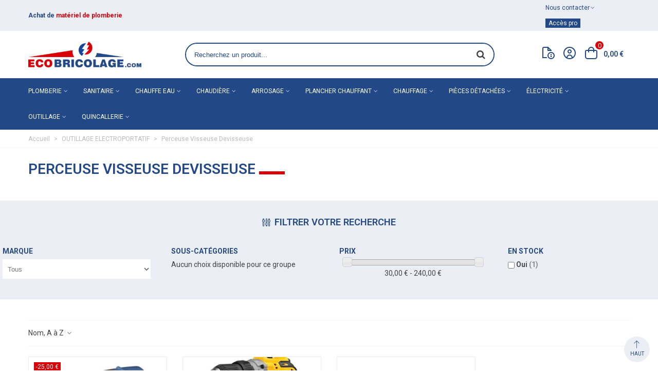

--- FILE ---
content_type: text/html; charset=utf-8
request_url: https://www.eco-bricolage.com/485-perceuse-visseuse-devisseuse
body_size: 59952
content:
<!doctype html>
<html lang="fr">

  <head>
	
	  
  <meta charset="utf-8">


  <meta http-equiv="x-ua-compatible" content="ie=edge">



  <title>Perceuse Visseuse Devisseuse - ECO BRICOLAGE 


   
  
    
  </title>
   
  <meta name="description" content="Notre gamme complète de Visseuse a batterie pour le bricolage à petit prix disponible sur ECO-BRICOLAGE.COM
  
   
  
      
  ">
  <meta name="keywords" content="">
          <link rel="canonical" href="https://www.eco-bricolage.com/485-perceuse-visseuse-devisseuse">
  


  
                
                  

<!--st begin -->

    <meta name="viewport" content="width=device-width, maximum-scale=1, initial-scale=1.0" />

<!--st end -->

  <link rel="icon" type="image/vnd.microsoft.icon" href="https://www.eco-bricolage.com/img/favicon.ico?1707140483">
  <link rel="shortcut icon" type="image/x-icon" href="https://www.eco-bricolage.com/img/favicon.ico?1707140483">
  <!--st begin -->
    <link rel="apple-touch-icon" sizes="180x180" href="/stupload/stthemeeditor/14668de9ce2117234b3707a23b66acad.png?1708942950" />
      <link rel="icon" type="image/png" sizes="16x16" href="/stupload/stthemeeditor/f35ea05bb424888c4eb349f17ed3409b.png?1708942950" />
      <link rel="icon" type="image/png" sizes="32x32" href="/stupload/stthemeeditor/74be46bddac28debfd15b39c4b23db4c.png?1708942950" />
      <link rel="manifest" href="/stupload/stthemeeditor/1/site.webmanifest?1708942950" crossorigin="use-credentials">
        <meta name="msapplication-config" content="https://www.eco-bricolage.com//stupload/stthemeeditor/1/browserconfig.xml?1708942950">
    
<!--st end -->

  





  	

  <script type="text/javascript">
        var ASSearchUrl = "https:\/\/www.eco-bricolage.com\/module\/pm_advancedsearch4\/advancedsearch4";
        var TNTOfficiel = {"timestamp":1768690607571.838,"module":{"name":"tntofficiel","version":"1.0.15","title":"TNT","context":true,"ready":true},"config":{"google":{"map":{"url":"https:\/\/maps.googleapis.com\/maps\/api\/js","data":{"v":"3.exp","key":""},"default":{"lat":46.827742,"lng":2.835644,"zoom":6}}}},"translate":{"errorUnableLoadNotFoundStr":"Impossible de charger %s, non trouv&eacute; pour %s #%s","errorInvalidCredentialForAccountID":"Informations d'identification invalides pour TNTOfficielAccount #%s","errorInvalidPaybackAmountStr":"Le contre-remboursement par ch&egrave;que est de 10 000 Euros maximum.","errorInvalidTTLNoStore":"Impossible de stocker le cache. Le TTL n'est pas un nombre entier positif.","errorUnableLoadCreateCacheEntryKey":"Impossible de charger ou de cr&eacute;er une entr&eacute;e de cache pour la cl&eacute; %s.","errorUnableStoreValueType":"Impossible de stocker le cache. Le type est %s.","errorUnableStoreSize":"Impossible de stocker le cache. La taille d&eacute;passe 65535 octets.","errorUnableStoreSave":"Impossible de stocker le cache. Erreur lors de la sauvegarde.","errorDeleteIDCauseNotFoundStr":"Suppression de %s #%s car %s non trouv&eacute;.","errorDeleteIDCauseNotFoundOrDeleteStr":"Suppression de %s #%s car %s non trouv&eacute; ou supprim&eacute;.","errorNoDeliveryCarrierSelected":"Aucun transporteur s&eacute;lectionn&eacute;.","errorNoDeliveryOptionSelected":"Aucune option de livraison n'est s&eacute;lectionn&eacute;e.","errorWrongDeliveryCarrierSelected":"Mauvais transporteur s&eacute;lectionn&eacute;.","errorNoDeliveryAddressSelected":"Aucune adresse de livraison n'est s&eacute;lectionn&eacute;e.","errorDeliveryAddressDeleted":"Adresse de livraison supprim&eacute;e.","errorDeliveryOptionInconsistency":"Incoh&eacute;rence des options de livraison.","validateAdditionalCarrierInfo":"Veuillez renseigner les informations compl&eacute;mentaires de livraison en cliquant sur &laquo; valider &raquo;.","errorNoDeliveryPointSelected":"Veuillez s&eacute;lectionner un lieu de livraison.","errorFieldMandatory":"Le champ &amp;quot;%s&amp;quot; est obligatoire.","errorFieldInvalid":"Le champ &amp;quot;%s&amp;quot; est invalide.","fieldEmail":"E-mail","fieldMobile":"T&eacute;l&eacute;phone portable","errorFieldInvalidPhone":"Le num&eacute;ro de t&eacute;l&eacute;phone doit &ecirc;tre de 10 chiffres.","errorFieldMaxChar":"Le champ doit &ecirc;tre de %s caract&egrave;res maximum.","titleValidateDeliveryAddress":"Valider votre adresse de livraison","errorUnknownPostalCode":"Code postal inconnu.","validatePostalCodeDeliveryAddress":"Veuillez &eacute;diter et valider le code postal de votre adresse de livraison.","errorUnrecognizedCity":"Ville non reconnue.","selectCityDeliveryAddress":"Veuillez s&eacute;lectionner la ville de votre adresse de livraison.","labelPostalCode":"Code postal","labelCity":"Ville","buttonValidate":"Valider","errorUnableSetDeliveryPointStr":"Impossible de d&eacute;finir le point de livraison","errorUnknow":"Une erreur est survenue.","errorTechnical":"Une erreur technique est survenue.","errorConnection":"Une erreur de communication est survenue.","errorNetwork":"Une erreur r&eacute;seau est survenue.","errorFancybox":"Fancybox n'est pas disponible."},"link":{"controller":"categorycontroller","front":{"shop":"https:\/\/www.eco-bricolage.com\/","module":{"boxDeliveryPoints":"https:\/\/www.eco-bricolage.com\/module\/tntofficiel\/carrier?action=boxDeliveryPoints","saveProductInfo":"https:\/\/www.eco-bricolage.com\/module\/tntofficiel\/carrier?action=saveProductInfo","checkPaymentReady":"https:\/\/www.eco-bricolage.com\/module\/tntofficiel\/carrier?action=checkPaymentReady","storeReceiverInfo":"https:\/\/www.eco-bricolage.com\/module\/tntofficiel\/address?action=storeReceiverInfo","getAddressCities":"https:\/\/www.eco-bricolage.com\/module\/tntofficiel\/address?action=getCities","updateAddressDelivery":"https:\/\/www.eco-bricolage.com\/module\/tntofficiel\/address?action=updateDeliveryAddress","checkAddressPostcodeCity":"https:\/\/www.eco-bricolage.com\/module\/tntofficiel\/address?action=checkPostcodeCity"},"page":{"order":"https:\/\/www.eco-bricolage.com\/commande"}},"back":null,"image":"\/modules\/tntofficiel\/views\/img\/"},"country":{"1":"DE","3":"BE","8":"FR","12":"LU","147":"MC","13":"NL"},"carrier":{"list":{"15":{"account_type":"*","carrier_type":"INDIVIDUAL"},"18":{"account_type":"*","carrier_type":"DEPOT"},"19":{"account_type":"*","carrier_type":"ENTERPRISE"},"20":{"account_type":"*","carrier_type":"ENTERPRISE"},"22":{"account_type":"*","carrier_type":"DROPOFFPOINT"},"65":{"account_type":"*","carrier_type":"INDIVIDUAL"},"68":{"account_type":"*","carrier_type":"INDIVIDUAL"}}},"order":{"isTNT":false}};
        var addtocart_animation = 0;
        var as4_orderBySalesAsc = "Meilleures ventes en dernier";
        var as4_orderBySalesDesc = "Meilleures ventes en premier";
        var cart_ajax = true;
        var click_on_header_cart = 0;
        var go_to_shopping_cart = 0;
        var hover_display_cp = 1;
        var lpsgdprCustomerIsLogged = false;
        var lpsgdprFrontController = "https:\/\/www.eco-bricolage.com\/LpsgdprFrontAjax";
        var prestashop = {"cart":{"products":[],"totals":{"total":{"type":"total","label":"Total","amount":0,"value":"0,00\u00a0\u20ac"},"total_including_tax":{"type":"total","label":"Total TTC\u00a0:","amount":0,"value":"0,00\u00a0\u20ac"},"total_excluding_tax":{"type":"total","label":"Total HT\u00a0:","amount":0,"value":"0,00\u00a0\u20ac"}},"subtotals":{"products":{"type":"products","label":"Sous-total","amount":0,"value":"0,00\u00a0\u20ac"},"discounts":null,"shipping":{"type":"shipping","label":"Livraison","amount":0,"value":""},"tax":null},"products_count":0,"summary_string":"0 articles","vouchers":{"allowed":1,"added":[]},"discounts":[{"id_cart_rule":null,"id_customer":"0","date_from":"2024-04-23 16:00:00","date_to":"2026-01-23 16:00:00","description":"Code Promo OZE - ODESIGN","quantity":"83","quantity_per_user":"10","priority":"1","partial_use":"1","code":"","minimum_amount":"0.000000","minimum_amount_tax":"1","minimum_amount_currency":"1","minimum_amount_shipping":"0","country_restriction":"0","carrier_restriction":"0","group_restriction":"0","cart_rule_restriction":"0","product_restriction":"1","shop_restriction":"0","free_shipping":"0","reduction_percent":"20.00","reduction_amount":"0.000000","reduction_tax":"1","reduction_currency":"1","reduction_product":"-2","reduction_exclude_special":"0","gift_product":"0","gift_product_attribute":"0","highlight":"1","active":"1","date_add":"2024-04-23 16:03:47","date_upd":"2026-01-13 21:36:34","id_lang":null,"name":null,"quantity_for_user":10}],"minimalPurchase":0,"minimalPurchaseRequired":""},"currency":{"id":1,"name":"Euro","iso_code":"EUR","iso_code_num":"978","sign":"\u20ac"},"customer":{"lastname":null,"firstname":null,"email":null,"birthday":null,"newsletter":null,"newsletter_date_add":null,"optin":null,"website":null,"company":null,"siret":null,"ape":null,"is_logged":false,"gender":{"type":null,"name":null},"addresses":[]},"country":{"id_zone":"9","id_currency":"0","call_prefix":"33","iso_code":"FR","active":"1","contains_states":"0","need_identification_number":"0","need_zip_code":"1","zip_code_format":"NNNNN","display_tax_label":"1","name":"France","id":8},"language":{"name":"Fran\u00e7ais (French)","iso_code":"fr","locale":"fr-FR","language_code":"fr-fr","active":"1","is_rtl":"0","date_format_lite":"d\/m\/Y","date_format_full":"d\/m\/Y H:i:s","id":1},"page":{"title":"","canonical":"https:\/\/www.eco-bricolage.com\/485-perceuse-visseuse-devisseuse","meta":{"title":"visseuse a batterie","description":"Notre gamme compl\u00e8te de Visseuse a batterie pour le bricolage \u00e0 petit prix disponible sur ECO-BRICOLAGE.COM","keywords":"","robots":"index"},"page_name":"category","body_classes":{"lang-fr":true,"lang-rtl":false,"country-FR":true,"currency-EUR":true,"layout-full-width":true,"page-category":true,"tax-display-enabled":true,"page-customer-account":false,"category-id-485":true,"category-Perceuse Visseuse Devisseuse":true,"category-id-parent-62":true,"category-depth-level-3":true},"admin_notifications":[],"password-policy":{"feedbacks":{"0":"Tr\u00e8s faible","1":"Faible","2":"Moyenne","3":"Fort","4":"Tr\u00e8s fort","Straight rows of keys are easy to guess":"Les suites de touches sur le clavier sont faciles \u00e0 deviner","Short keyboard patterns are easy to guess":"Les mod\u00e8les courts sur le clavier sont faciles \u00e0 deviner.","Use a longer keyboard pattern with more turns":"Utilisez une combinaison de touches plus longue et plus complexe.","Repeats like \"aaa\" are easy to guess":"Les r\u00e9p\u00e9titions (ex. : \"aaa\") sont faciles \u00e0 deviner.","Repeats like \"abcabcabc\" are only slightly harder to guess than \"abc\"":"Les r\u00e9p\u00e9titions (ex. : \"abcabcabc\") sont seulement un peu plus difficiles \u00e0 deviner que \"abc\".","Sequences like abc or 6543 are easy to guess":"Les s\u00e9quences (ex. : abc ou 6543) sont faciles \u00e0 deviner.","Recent years are easy to guess":"Les ann\u00e9es r\u00e9centes sont faciles \u00e0 deviner.","Dates are often easy to guess":"Les dates sont souvent faciles \u00e0 deviner.","This is a top-10 common password":"Ce mot de passe figure parmi les 10 mots de passe les plus courants.","This is a top-100 common password":"Ce mot de passe figure parmi les 100 mots de passe les plus courants.","This is a very common password":"Ceci est un mot de passe tr\u00e8s courant.","This is similar to a commonly used password":"Ce mot de passe est similaire \u00e0 un mot de passe couramment utilis\u00e9.","A word by itself is easy to guess":"Un mot seul est facile \u00e0 deviner.","Names and surnames by themselves are easy to guess":"Les noms et les surnoms seuls sont faciles \u00e0 deviner.","Common names and surnames are easy to guess":"Les noms et les pr\u00e9noms courants sont faciles \u00e0 deviner.","Use a few words, avoid common phrases":"Utilisez quelques mots, \u00e9vitez les phrases courantes.","No need for symbols, digits, or uppercase letters":"Pas besoin de symboles, de chiffres ou de majuscules.","Avoid repeated words and characters":"\u00c9viter de r\u00e9p\u00e9ter les mots et les caract\u00e8res.","Avoid sequences":"\u00c9viter les s\u00e9quences.","Avoid recent years":"\u00c9vitez les ann\u00e9es r\u00e9centes.","Avoid years that are associated with you":"\u00c9vitez les ann\u00e9es qui vous sont associ\u00e9es.","Avoid dates and years that are associated with you":"\u00c9vitez les dates et les ann\u00e9es qui vous sont associ\u00e9es.","Capitalization doesn't help very much":"Les majuscules ne sont pas tr\u00e8s utiles.","All-uppercase is almost as easy to guess as all-lowercase":"Un mot de passe tout en majuscules est presque aussi facile \u00e0 deviner qu'un mot de passe tout en minuscules.","Reversed words aren't much harder to guess":"Les mots invers\u00e9s ne sont pas beaucoup plus difficiles \u00e0 deviner.","Predictable substitutions like '@' instead of 'a' don't help very much":"Les substitutions pr\u00e9visibles comme '\"@\" au lieu de \"a\" n'aident pas beaucoup.","Add another word or two. Uncommon words are better.":"Ajoutez un autre mot ou deux. Pr\u00e9f\u00e9rez les mots peu courants."}}},"shop":{"name":"ECO BRICOLAGE","logo":"https:\/\/www.eco-bricolage.com\/img\/logo-1700744310.jpg","stores_icon":"https:\/\/www.eco-bricolage.com\/img\/logo_stores.png","favicon":"https:\/\/www.eco-bricolage.com\/img\/favicon.ico"},"core_js_public_path":"\/themes\/","urls":{"base_url":"https:\/\/www.eco-bricolage.com\/","current_url":"https:\/\/www.eco-bricolage.com\/485-perceuse-visseuse-devisseuse","shop_domain_url":"https:\/\/www.eco-bricolage.com","img_ps_url":"https:\/\/www.eco-bricolage.com\/img\/","img_cat_url":"https:\/\/www.eco-bricolage.com\/img\/c\/","img_lang_url":"https:\/\/www.eco-bricolage.com\/img\/l\/","img_prod_url":"https:\/\/www.eco-bricolage.com\/img\/p\/","img_manu_url":"https:\/\/www.eco-bricolage.com\/img\/m\/","img_sup_url":"https:\/\/www.eco-bricolage.com\/img\/su\/","img_ship_url":"https:\/\/www.eco-bricolage.com\/img\/s\/","img_store_url":"https:\/\/www.eco-bricolage.com\/img\/st\/","img_col_url":"https:\/\/www.eco-bricolage.com\/img\/co\/","img_url":"https:\/\/www.eco-bricolage.com\/themes\/ecobricolage\/assets\/img\/","css_url":"https:\/\/www.eco-bricolage.com\/themes\/ecobricolage\/assets\/css\/","js_url":"https:\/\/www.eco-bricolage.com\/themes\/ecobricolage\/assets\/js\/","pic_url":"https:\/\/www.eco-bricolage.com\/upload\/","theme_assets":"https:\/\/www.eco-bricolage.com\/themes\/ecobricolage\/assets\/","theme_dir":"https:\/\/www.eco-bricolage.com\/home\/ec0bricol\/domains\/eco-bricolage.com\/public_html\/themes\/ecobricolage\/","pages":{"address":"https:\/\/www.eco-bricolage.com\/adresse","addresses":"https:\/\/www.eco-bricolage.com\/adresses","authentication":"https:\/\/www.eco-bricolage.com\/connexion","manufacturer":"https:\/\/www.eco-bricolage.com\/marques","cart":"https:\/\/www.eco-bricolage.com\/panier","category":"https:\/\/www.eco-bricolage.com\/index.php?controller=category","cms":"https:\/\/www.eco-bricolage.com\/index.php?controller=cms","contact":"https:\/\/www.eco-bricolage.com\/nous-contacter","discount":"https:\/\/www.eco-bricolage.com\/reduction","guest_tracking":"https:\/\/www.eco-bricolage.com\/suivi-commande-invite","history":"https:\/\/www.eco-bricolage.com\/historique-commandes","identity":"https:\/\/www.eco-bricolage.com\/identite","index":"https:\/\/www.eco-bricolage.com\/","my_account":"https:\/\/www.eco-bricolage.com\/mon-compte","order_confirmation":"https:\/\/www.eco-bricolage.com\/confirmation-commande","order_detail":"https:\/\/www.eco-bricolage.com\/index.php?controller=order-detail","order_follow":"https:\/\/www.eco-bricolage.com\/suivi-commande","order":"https:\/\/www.eco-bricolage.com\/commande","order_return":"https:\/\/www.eco-bricolage.com\/index.php?controller=order-return","order_slip":"https:\/\/www.eco-bricolage.com\/avoirs","pagenotfound":"https:\/\/www.eco-bricolage.com\/page-introuvable","password":"https:\/\/www.eco-bricolage.com\/recuperation-mot-de-passe","pdf_invoice":"https:\/\/www.eco-bricolage.com\/index.php?controller=pdf-invoice","pdf_order_return":"https:\/\/www.eco-bricolage.com\/index.php?controller=pdf-order-return","pdf_order_slip":"https:\/\/www.eco-bricolage.com\/index.php?controller=pdf-order-slip","prices_drop":"https:\/\/www.eco-bricolage.com\/promotions","product":"https:\/\/www.eco-bricolage.com\/index.php?controller=product","registration":"https:\/\/www.eco-bricolage.com\/inscription","search":"https:\/\/www.eco-bricolage.com\/recherche","sitemap":"https:\/\/www.eco-bricolage.com\/plan-site","stores":"https:\/\/www.eco-bricolage.com\/magasins","supplier":"https:\/\/www.eco-bricolage.com\/fournisseurs","new_products":"https:\/\/www.eco-bricolage.com\/nouveaux-produits","brands":"https:\/\/www.eco-bricolage.com\/marques","register":"https:\/\/www.eco-bricolage.com\/inscription","order_login":"https:\/\/www.eco-bricolage.com\/commande?login=1"},"alternative_langs":[],"actions":{"logout":"https:\/\/www.eco-bricolage.com\/?mylogout="},"no_picture_image":{"bySize":{"cart_default":{"url":"https:\/\/www.eco-bricolage.com\/img\/p\/fr-default-cart_default.jpg","width":80,"height":80},"small_default":{"url":"https:\/\/www.eco-bricolage.com\/img\/p\/fr-default-small_default.jpg","width":120,"height":120},"cart_default_2x":{"url":"https:\/\/www.eco-bricolage.com\/img\/p\/fr-default-cart_default_2x.jpg","width":160,"height":160},"small_default_2x":{"url":"https:\/\/www.eco-bricolage.com\/img\/p\/fr-default-small_default_2x.jpg","width":240,"height":240},"home_default":{"url":"https:\/\/www.eco-bricolage.com\/img\/p\/fr-default-home_default.jpg","width":320,"height":320},"medium_default":{"url":"https:\/\/www.eco-bricolage.com\/img\/p\/fr-default-medium_default.jpg","width":423,"height":423},"home_default_2x":{"url":"https:\/\/www.eco-bricolage.com\/img\/p\/fr-default-home_default_2x.jpg","width":640,"height":640},"large_default":{"url":"https:\/\/www.eco-bricolage.com\/img\/p\/fr-default-large_default.jpg","width":800,"height":800},"medium_default_2x":{"url":"https:\/\/www.eco-bricolage.com\/img\/p\/fr-default-medium_default_2x.jpg","width":846,"height":846},"large_default_2x":{"url":"https:\/\/www.eco-bricolage.com\/img\/p\/fr-default-large_default_2x.jpg","width":1372,"height":1372},"superlarge_default":{"url":"https:\/\/www.eco-bricolage.com\/img\/p\/fr-default-superlarge_default.jpg","width":1372,"height":1372},"superlarge_default_2x":{"url":"https:\/\/www.eco-bricolage.com\/img\/p\/fr-default-superlarge_default_2x.jpg","width":1372,"height":1372}},"small":{"url":"https:\/\/www.eco-bricolage.com\/img\/p\/fr-default-cart_default.jpg","width":80,"height":80},"medium":{"url":"https:\/\/www.eco-bricolage.com\/img\/p\/fr-default-home_default_2x.jpg","width":640,"height":640},"large":{"url":"https:\/\/www.eco-bricolage.com\/img\/p\/fr-default-superlarge_default_2x.jpg","width":1372,"height":1372},"legend":""}},"configuration":{"display_taxes_label":true,"display_prices_tax_incl":true,"is_catalog":false,"show_prices":true,"opt_in":{"partner":false},"quantity_discount":{"type":"discount","label":"Remise sur prix unitaire"},"voucher_enabled":1,"return_enabled":1},"field_required":[],"breadcrumb":{"links":[{"title":"Accueil","url":"https:\/\/www.eco-bricolage.com\/"},{"title":"OUTILLAGE ELECTROPORTATIF","url":"https:\/\/www.eco-bricolage.com\/62-outillage-electroportatif"},{"title":"Perceuse Visseuse Devisseuse","url":"https:\/\/www.eco-bricolage.com\/485-perceuse-visseuse-devisseuse"}],"count":3},"link":{"protocol_link":"https:\/\/","protocol_content":"https:\/\/"},"time":1768690607,"static_token":"e5525f0c5d1db9babeb523aa3673b19f","token":"6414b8280f94e283403c1dc482e1cba9","debug":false};
        var quick_search_as = true;
        var quick_search_as_min = 1;
        var quick_search_as_size = 6;
        var required = " required";
        var st_cart_page_url = "\/\/www.eco-bricolage.com\/panier?action=show";
        var st_maximum_already_message = "Vous avez atteint la quantit\u00e9 maximum pour ce produit.";
        var st_refresh_url = "\/\/www.eco-bricolage.com\/module\/stshoppingcart\/ajax";
        var stgrecaptcha = {"invisible_v2":"1","site_key":"","login_attempts":"5","theme":"light","type":"image","size":"normal","lang":"fr","logged_in":"0","no_connect":"0","news_delay":"1","captcha_type":"1","h_site_key":"fde49300-a4a6-4713-ac2f-ec66975bb637","h_secret_key":"ES_9402cf37c109484b9360dfe99c2ed1ff","login":{"enabled":"0","selector":"body#authentication #login-form .form_content_inner .form-group:last","html":"<div class=\"stgr_login stgr_box form-group form-group-small\"><div class=\"g-recaptcha\"><\/div><\/div>","append":"2"},"register":{"enabled":"1","selector":"#customer-form .form_content_inner","html":"<div class=\"col-lg-12\"><div class=\"stgr_register stgr_box form-group form-group-small\"><div class=\"g-recaptcha\"><\/div><\/div><\/div>","append":"0"},"contact":{"enabled":"1","selector":".contact-form .form-fields","html":"<div class=\"stgr_contact stgr_box form-group\"><label class=\"form-control-label required\">Captcha<\/label><div><div class=\"g-recaptcha\"><\/div><\/div><\/div>","append":"0"},"opclogin":{"enabled":"0","selector":"body#checkout #login-form .form_content_inner .form-group:last","html":"<div class=\"stgr_opclogin stgr_box form-group form-group-small\"><div class=\"g-recaptcha\"><\/div><\/div>","append":"2"},"opcregister":{"enabled":"0","selector":"body#checkout #customer-form .form_content_inner","html":"<div class=\"stgr_opcregister stgr_box form-group form-group-small\"><div class=\"g-recaptcha\"><\/div><\/div>","append":"0"},"stnewsletter":{"enabled":"1","selector":".footer_block_content .st_news_letter_form_inner","html":"<div class=\"stgr_stnewsletter stgr_box mt-2\"><div class=\"g-recaptcha\"><\/div><\/div>","append":"2"},"emailsubscription":{"enabled":"0","selector":".block_newsletter form .col-xs-12:first","html":"<div class=\"stgr_emailsubscription stgr_box col-xs-12 mt-1\"><div class=\"g-recaptcha\"><\/div><\/div>","append":"2"},"stproductcomments":{"enabled":"0","selector":"form[name=st_product_comment_reply_form] .form-group:last","html":"<div class=\"stgr_stproductcomments stgr_box form-group\"><div class=\"g-recaptcha\"><\/div><\/div>","append":"2"},"stblogcomments":{"enabled":"0","selector":"form[name=st_blog_comment_form] #comment_textarea","html":"<div class=\"stgr_stblogcomments stgr_box form-group\"><div class=\"g-recaptcha\"><\/div><\/div>","append":"1"},"forms":{"login":{"id":"login","val":1,"name":"Login form"},"register":{"id":"register","val":1,"name":"Register form"},"contact":{"id":"contact","val":1,"name":"Contact form"},"opclogin":{"id":"opclogin","val":1,"name":"The lLogin form on the checkout page"},"opcregister":{"id":"opcregister","val":1,"name":"The register form on the checkout page"},"stnewsletter":{"id":"stnewsletter","val":1,"name":"Newsletter popup"},"emailsubscription":{"id":"emailsubscription","val":1,"name":"Newsletter subscription"},"stproductcomments":{"id":"stproductcomments","val":1,"name":"Product comments"},"stblogcomments":{"id":"stblogcomments","val":1,"name":"Blog comments"}}};
        var sttheme = {"cookie_domain":"www.eco-bricolage.com","cookie_path":"\/","drop_down":0,"magnificpopup_tprev":"Pr\u00e9c\u00e9dent","magnificpopup_tnext":"Suivant","magnificpopup_tcounter":"%curr% of %total%","theme_version":"4.7.2","ps_version":"8.1.2","is_rtl":0,"is_mobile_device":false,"gallery_image_type":"medium_default","thumb_image_type":"cart_default","responsive_max":2,"fullwidth":0,"responsive":"1","product_view_swither":"0","infinite_scroll":"0","cate_pro_lazy":"1","sticky_column":"0","filter_position":"0","sticky_option":3,"product_thumbnails":"0","pro_thumnbs_per_fw":1,"pro_thumnbs_per_xxl":1,"pro_thumnbs_per_xl":1,"pro_thumnbs_per_lg":1,"pro_thumnbs_per_md":1,"pro_thumnbs_per_sm":1,"pro_thumnbs_per_xs":1,"pro_thumnbs_per_odd_fw":0,"pro_thumnbs_per_odd_xxl":0,"pro_thumnbs_per_odd_xl":0,"pro_thumnbs_per_odd_lg":0,"pro_thumnbs_per_odd_md":0,"pro_thumnbs_per_odd_sm":0,"pro_thumnbs_per_odd_xs":0,"pro_kk_per_fw":"1","pro_kk_per_xxl":"1","pro_kk_per_xl":"1","pro_kk_per_lg":"1","pro_kk_per_md":"1","pro_kk_per_sm":"1","pro_kk_per_xs":"1","categories_per_fw":"7","categories_per_xxl":"7","categories_per_xl":"5","categories_per_lg":"5","categories_per_md":"4","categories_per_sm":"3","categories_per_xs":"2","enable_zoom":2,"enable_thickbox":2,"retina":"1","sticky_mobile_header":"2","sticky_mobile_header_height":"54","use_mobile_header":"1","pro_image_column_md":"4","submemus_animation":0,"submemus_action":0,"pro_quantity_input":"0","popup_vertical_fit":"0","pro_tm_slider":"0","pro_tm_slider_cate":"0","buy_now":"0","lazyload_main_gallery":"0","product_views":"0"};
        var wrongemailaddress_stnewsletter = "Adresse email invalide";
      </script>
		<link rel="stylesheet" href="https://fonts.googleapis.com/css?family=Roboto|Vollkorn:regular" media="all">
		<link rel="stylesheet" href="https://fonts.googleapis.com/css?family=Roboto:100,100italic,200,200italic,300,300italic,400,400italic,500,500italic,600,600italic,700,700italic,800,800italic,900,900italic%7CRoboto+Slab:100,100italic,200,200italic,300,300italic,400,400italic,500,500italic,600,600italic,700,700italic,800,800italic,900,900italic&amp;display=swap" media="all">
		<link rel="stylesheet" href="https://fonts.googleapis.com/css?family=Open+Sans:400,700" media="all">
		<link rel="stylesheet" href="https://www.eco-bricolage.com/themes/ecobricolage/assets/cache/theme-cff47f540.css" media="all">
	
	


	<script>
			var ceFrontendConfig = {"environmentMode":{"edit":false,"wpPreview":false},"is_rtl":false,"breakpoints":{"xs":0,"sm":480,"md":768,"lg":1025,"xl":1440,"xxl":1600},"version":"2.9.14.9.7","urls":{"assets":"\/modules\/creativeelements\/views\/"},"productQuickView":0,"settings":{"page":[],"general":{"elementor_global_image_lightbox":"1","elementor_lightbox_enable_counter":"yes","elementor_lightbox_enable_fullscreen":"yes","elementor_lightbox_enable_zoom":"yes","elementor_lightbox_title_src":"title","elementor_lightbox_description_src":"caption"},"editorPreferences":[]},"post":{"id":"485040101","title":"Perceuse%20Visseuse%20Devisseuse","excerpt":""}};
		</script>
        <link rel="preload" href="/modules/creativeelements/views/lib/ceicons/fonts/ceicons.woff2?8goggd" as="font" type="font/woff2" crossorigin>
        <!--CE-JS-->
<!--st end -->

  <script async src="https://www.googletagmanager.com/gtag/js?id=G-73RSVDCKS8"></script>
<script>
  window.dataLayer = window.dataLayer || [];
  function gtag(){dataLayer.push(arguments);}
  gtag('js', new Date());
  gtag(
    'config',
    'G-73RSVDCKS8',
    {
      'debug_mode':false
      , 'anonymize_ip': true                }
  );
</script>

<style>#st_header .search_widget_block{width:80%;}#st_header .search_widget_text, #st_header .search_widget_btn{height:42px;}#st_header .search_widget_btn{line-height:40px;}#st_header .search_widget_text{background:#ffffff;}#st_header .search_widget_form_inner.input-group-with-border{border-color:#234887;}#st_header .search_widget_btn.btn{border-color:#234887;}#st_header .search_widget_form_inner.input-group-with-border{border-radius:100px;}#st_header .search_widget_form_inner.input-group-with-border .form-control{border-top-left-radius:100px;border-bottom-left-radius:100px;}.is_rtl #st_header .search_widget_form_inner.input-group-with-border .form-control{border-radius:100px;border-top-left-radius:0;border-bottom-left-radius:0;}#st_header .search_widget_btn{border-top-right-radius:100px;border-bottom-right-radius:100px;}#st_header .search_widget_btn{color:#444444;}#st_header .search_widget_btn:hover{color:#da0008;}#st_header .search_widget_btn{background:#FFFFFF;}#st_header .search_widget_btn:hover{background:#FFFFFF;}</style>
<style>.top_bar_item .cart_icon_item{color:#234887;}.top_bar_item.shopping_cart_style_0:hover .ajax_cart_bag{color:#da0008;}.top_bar_item.shopping_cart_style_2:hover .cart_icon_item, .top_bar_item.shopping_cart_style_3:hover .cart_icon_item{color:#da0008;}</style>
<style>
#st_mega_menu_wrap #st_ma_53,#st_mobile_menu #st_mo_ma_53,#st_mega_menu_column_block #st_ma_53,#st_mega_menu_wrap #st_menu_block_53,#st_mega_menu_wrap #st_menu_block_53 a,#st_mega_menu_column_block #st_menu_block_53,#st_mega_menu_column_block #st_menu_block_53 a{color:#ff0000;}#st_mega_menu_wrap #st_ma_72,#st_mobile_menu #st_mo_ma_72,#st_mega_menu_column_block #st_ma_72,#st_mega_menu_wrap #st_menu_block_72,#st_mega_menu_wrap #st_menu_block_72 a,#st_mega_menu_column_block #st_menu_block_72,#st_mega_menu_column_block #st_menu_block_72 a{color:#ff0000;}#st_mega_menu_wrap #st_ma_72:hover, #st_mega_menu_wrap #st_menu_72.current .ma_level_0,#st_mobile_menu #st_mo_ma_72:hover, #st_mobile_menu #st_mo_menu_72.active .mo_ma_level_0,#st_mega_menu_column_block #st_ma_72:hover, #st_mega_menu_column_block #st_menu_72.current .ma_level_0,#st_mega_menu_wrap #st_menu_block_72 a:hover,#st_mega_menu_column_block #st_menu_block_72 a:hover{color:#ffffff;}#st_mega_menu_wrap #st_ma_77,#st_mobile_menu #st_mo_ma_77,#st_mega_menu_column_block #st_ma_77,#st_mega_menu_wrap #st_menu_block_77,#st_mega_menu_wrap #st_menu_block_77 a,#st_mega_menu_column_block #st_menu_block_77,#st_mega_menu_column_block #st_menu_block_77 a{color:#ffffff;}#st_mega_menu_wrap #st_ma_77:hover, #st_mega_menu_wrap #st_menu_77.current .ma_level_0,#st_mobile_menu #st_mo_ma_77:hover, #st_mobile_menu #st_mo_menu_77.active .mo_ma_level_0,#st_mega_menu_column_block #st_ma_77:hover, #st_mega_menu_column_block #st_menu_77.current .ma_level_0,#st_mega_menu_wrap #st_menu_block_77 a:hover,#st_mega_menu_column_block #st_menu_block_77 a:hover{color:#ef8f93;}#st_mega_menu_wrap #st_ma_79,#st_mobile_menu #st_mo_ma_79,#st_mega_menu_column_block #st_ma_79,#st_mega_menu_wrap #st_menu_block_79,#st_mega_menu_wrap #st_menu_block_79 a,#st_mega_menu_column_block #st_menu_block_79,#st_mega_menu_column_block #st_menu_block_79 a{color:#ff0000;}#st_mega_menu_wrap #st_ma_85,#st_mobile_menu #st_mo_ma_85,#st_mega_menu_column_block #st_ma_85,#st_mega_menu_wrap #st_menu_block_85,#st_mega_menu_wrap #st_menu_block_85 a,#st_mega_menu_column_block #st_menu_block_85,#st_mega_menu_column_block #st_menu_block_85 a{color:#ff0000;}#st_mega_menu_wrap #st_ma_87,#st_mobile_menu #st_mo_ma_87,#st_mega_menu_column_block #st_ma_87,#st_mega_menu_wrap #st_menu_block_87,#st_mega_menu_wrap #st_menu_block_87 a,#st_mega_menu_column_block #st_menu_block_87,#st_mega_menu_column_block #st_menu_block_87 a{color:#ff0000;}#st_mega_menu_wrap #st_ma_89,#st_mobile_menu #st_mo_ma_89,#st_mega_menu_column_block #st_ma_89,#st_mega_menu_wrap #st_menu_block_89,#st_mega_menu_wrap #st_menu_block_89 a,#st_mega_menu_column_block #st_menu_block_89,#st_mega_menu_column_block #st_menu_block_89 a{color:#ff0000;}#st_mega_menu_wrap #st_ma_91,#st_mobile_menu #st_mo_ma_91,#st_mega_menu_column_block #st_ma_91,#st_mega_menu_wrap #st_menu_block_91,#st_mega_menu_wrap #st_menu_block_91 a,#st_mega_menu_column_block #st_menu_block_91,#st_mega_menu_column_block #st_menu_block_91 a{color:#ff0000;}#st_mega_menu_wrap #st_ma_93,#st_mobile_menu #st_mo_ma_93,#st_mega_menu_column_block #st_ma_93,#st_mega_menu_wrap #st_menu_block_93,#st_mega_menu_wrap #st_menu_block_93 a,#st_mega_menu_column_block #st_menu_block_93,#st_mega_menu_column_block #st_menu_block_93 a{color:#ff0000;}#st_mega_menu_wrap #st_ma_94,#st_mobile_menu #st_mo_ma_94,#st_mega_menu_column_block #st_ma_94,#st_mega_menu_wrap #st_menu_block_94,#st_mega_menu_wrap #st_menu_block_94 a,#st_mega_menu_column_block #st_menu_block_94,#st_mega_menu_column_block #st_menu_block_94 a{color:#ff0000;}#st_mega_menu_wrap #st_ma_96,#st_mobile_menu #st_mo_ma_96,#st_mega_menu_column_block #st_ma_96,#st_mega_menu_wrap #st_menu_block_96,#st_mega_menu_wrap #st_menu_block_96 a,#st_mega_menu_column_block #st_menu_block_96,#st_mega_menu_column_block #st_menu_block_96 a{color:#ff0000;}#st_mega_menu_wrap #st_ma_98,#st_mobile_menu #st_mo_ma_98,#st_mega_menu_column_block #st_ma_98,#st_mega_menu_wrap #st_menu_block_98,#st_mega_menu_wrap #st_menu_block_98 a,#st_mega_menu_column_block #st_menu_block_98,#st_mega_menu_column_block #st_menu_block_98 a{color:#ff0000;}#st_mega_menu_wrap #st_ma_103,#st_mobile_menu #st_mo_ma_103,#st_mega_menu_column_block #st_ma_103,#st_mega_menu_wrap #st_menu_block_103,#st_mega_menu_wrap #st_menu_block_103 a,#st_mega_menu_column_block #st_menu_block_103,#st_mega_menu_column_block #st_menu_block_103 a{color:#ffffff;}#st_mega_menu_wrap #st_ma_148,#st_mobile_menu #st_mo_ma_148,#st_mega_menu_column_block #st_ma_148,#st_mega_menu_wrap #st_menu_block_148,#st_mega_menu_wrap #st_menu_block_148 a,#st_mega_menu_column_block #st_menu_block_148,#st_mega_menu_column_block #st_menu_block_148 a{color:#ffffff;}#st_mega_menu_wrap #st_ma_149,#st_mobile_menu #st_mo_ma_149,#st_mega_menu_column_block #st_ma_149,#st_mega_menu_wrap #st_menu_block_149,#st_mega_menu_wrap #st_menu_block_149 a,#st_mega_menu_column_block #st_menu_block_149,#st_mega_menu_column_block #st_menu_block_149 a{color:#ffffff;}#st_mega_menu_wrap #st_ma_150,#st_mobile_menu #st_mo_ma_150,#st_mega_menu_column_block #st_ma_150,#st_mega_menu_wrap #st_menu_block_150,#st_mega_menu_wrap #st_menu_block_150 a,#st_mega_menu_column_block #st_menu_block_150,#st_mega_menu_column_block #st_menu_block_150 a{color:#ff0000;}#st_mega_menu_wrap #st_ma_151,#st_mobile_menu #st_mo_ma_151,#st_mega_menu_column_block #st_ma_151,#st_mega_menu_wrap #st_menu_block_151,#st_mega_menu_wrap #st_menu_block_151 a,#st_mega_menu_column_block #st_menu_block_151,#st_mega_menu_column_block #st_menu_block_151 a{color:#ffffff;}#st_mega_menu_wrap #st_ma_151:hover, #st_mega_menu_wrap #st_menu_151.current .ma_level_0,#st_mobile_menu #st_mo_ma_151:hover, #st_mobile_menu #st_mo_menu_151.active .mo_ma_level_0,#st_mega_menu_column_block #st_ma_151:hover, #st_mega_menu_column_block #st_menu_151.current .ma_level_0,#st_mega_menu_wrap #st_menu_block_151 a:hover,#st_mega_menu_column_block #st_menu_block_151 a:hover{color:#ef8f93;}#st_mega_menu_wrap #st_ma_152,#st_mobile_menu #st_mo_ma_152,#st_mega_menu_column_block #st_ma_152,#st_mega_menu_wrap #st_menu_block_152,#st_mega_menu_wrap #st_menu_block_152 a,#st_mega_menu_column_block #st_menu_block_152,#st_mega_menu_column_block #st_menu_block_152 a{color:#ff0000;}#st_mega_menu_wrap #st_ma_153,#st_mobile_menu #st_mo_ma_153,#st_mega_menu_column_block #st_ma_153,#st_mega_menu_wrap #st_menu_block_153,#st_mega_menu_wrap #st_menu_block_153 a,#st_mega_menu_column_block #st_menu_block_153,#st_mega_menu_column_block #st_menu_block_153 a{color:#ffffff;}#st_mega_menu_wrap #st_ma_154,#st_mobile_menu #st_mo_ma_154,#st_mega_menu_column_block #st_ma_154,#st_mega_menu_wrap #st_menu_block_154,#st_mega_menu_wrap #st_menu_block_154 a,#st_mega_menu_column_block #st_menu_block_154,#st_mega_menu_column_block #st_menu_block_154 a{color:#ff0000;}#st_mega_menu_wrap #st_ma_159,#st_mobile_menu #st_mo_ma_159,#st_mega_menu_column_block #st_ma_159,#st_mega_menu_wrap #st_menu_block_159,#st_mega_menu_wrap #st_menu_block_159 a,#st_mega_menu_column_block #st_menu_block_159,#st_mega_menu_column_block #st_menu_block_159 a{color:#ffffff;}#st_mega_menu_wrap #st_ma_160,#st_mobile_menu #st_mo_ma_160,#st_mega_menu_column_block #st_ma_160,#st_mega_menu_wrap #st_menu_block_160,#st_mega_menu_wrap #st_menu_block_160 a,#st_mega_menu_column_block #st_menu_block_160,#st_mega_menu_column_block #st_menu_block_160 a{color:#ff0000;}#st_mega_menu_wrap #st_ma_161,#st_mobile_menu #st_mo_ma_161,#st_mega_menu_column_block #st_ma_161,#st_mega_menu_wrap #st_menu_block_161,#st_mega_menu_wrap #st_menu_block_161 a,#st_mega_menu_column_block #st_menu_block_161,#st_mega_menu_column_block #st_menu_block_161 a{color:#ff0000;}#st_mega_menu_wrap #st_ma_164,#st_mobile_menu #st_mo_ma_164,#st_mega_menu_column_block #st_ma_164,#st_mega_menu_wrap #st_menu_block_164,#st_mega_menu_wrap #st_menu_block_164 a,#st_mega_menu_column_block #st_menu_block_164,#st_mega_menu_column_block #st_menu_block_164 a{color:#ffffff;}#st_mega_menu_wrap #st_ma_165,#st_mobile_menu #st_mo_ma_165,#st_mega_menu_column_block #st_ma_165,#st_mega_menu_wrap #st_menu_block_165,#st_mega_menu_wrap #st_menu_block_165 a,#st_mega_menu_column_block #st_menu_block_165,#st_mega_menu_column_block #st_menu_block_165 a{color:#ffffff;}#st_mega_menu_wrap #st_ma_166,#st_mobile_menu #st_mo_ma_166,#st_mega_menu_column_block #st_ma_166,#st_mega_menu_wrap #st_menu_block_166,#st_mega_menu_wrap #st_menu_block_166 a,#st_mega_menu_column_block #st_menu_block_166,#st_mega_menu_column_block #st_menu_block_166 a{color:#ffffff;}#st_mega_menu_wrap #st_ma_167,#st_mobile_menu #st_mo_ma_167,#st_mega_menu_column_block #st_ma_167,#st_mega_menu_wrap #st_menu_block_167,#st_mega_menu_wrap #st_menu_block_167 a,#st_mega_menu_column_block #st_menu_block_167,#st_mega_menu_column_block #st_menu_block_167 a{color:#ff0000;}#st_mega_menu_wrap #st_ma_170,#st_mobile_menu #st_mo_ma_170,#st_mega_menu_column_block #st_ma_170,#st_mega_menu_wrap #st_menu_block_170,#st_mega_menu_wrap #st_menu_block_170 a,#st_mega_menu_column_block #st_menu_block_170,#st_mega_menu_column_block #st_menu_block_170 a{color:#ffffff;}#st_mega_menu_wrap #st_ma_170:hover, #st_mega_menu_wrap #st_menu_170.current .ma_level_0,#st_mobile_menu #st_mo_ma_170:hover, #st_mobile_menu #st_mo_menu_170.active .mo_ma_level_0,#st_mega_menu_column_block #st_ma_170:hover, #st_mega_menu_column_block #st_menu_170.current .ma_level_0,#st_mega_menu_wrap #st_menu_block_170 a:hover,#st_mega_menu_column_block #st_menu_block_170 a:hover{color:#ef8f93;}#st_mega_menu_wrap #st_ma_171,#st_mobile_menu #st_mo_ma_171,#st_mega_menu_column_block #st_ma_171,#st_mega_menu_wrap #st_menu_block_171,#st_mega_menu_wrap #st_menu_block_171 a,#st_mega_menu_column_block #st_menu_block_171,#st_mega_menu_column_block #st_menu_block_171 a{color:#ffffff;}#st_mega_menu_wrap #st_ma_171:hover, #st_mega_menu_wrap #st_menu_171.current .ma_level_0,#st_mobile_menu #st_mo_ma_171:hover, #st_mobile_menu #st_mo_menu_171.active .mo_ma_level_0,#st_mega_menu_column_block #st_ma_171:hover, #st_mega_menu_column_block #st_menu_171.current .ma_level_0,#st_mega_menu_wrap #st_menu_block_171 a:hover,#st_mega_menu_column_block #st_menu_block_171 a:hover{color:#ef8f93;}#st_mega_menu_wrap #st_ma_172,#st_mobile_menu #st_mo_ma_172,#st_mega_menu_column_block #st_ma_172,#st_mega_menu_wrap #st_menu_block_172,#st_mega_menu_wrap #st_menu_block_172 a,#st_mega_menu_column_block #st_menu_block_172,#st_mega_menu_column_block #st_menu_block_172 a{color:#ff0000;}#st_mega_menu_wrap #st_ma_173,#st_mobile_menu #st_mo_ma_173,#st_mega_menu_column_block #st_ma_173,#st_mega_menu_wrap #st_menu_block_173,#st_mega_menu_wrap #st_menu_block_173 a,#st_mega_menu_column_block #st_menu_block_173,#st_mega_menu_column_block #st_menu_block_173 a{color:#ffffff;}#st_mega_menu_wrap #st_ma_173:hover, #st_mega_menu_wrap #st_menu_173.current .ma_level_0,#st_mobile_menu #st_mo_ma_173:hover, #st_mobile_menu #st_mo_menu_173.active .mo_ma_level_0,#st_mega_menu_column_block #st_ma_173:hover, #st_mega_menu_column_block #st_menu_173.current .ma_level_0,#st_mega_menu_wrap #st_menu_block_173 a:hover,#st_mega_menu_column_block #st_menu_block_173 a:hover{color:#ef8f93;}#st_mega_menu_wrap #st_ma_174,#st_mobile_menu #st_mo_ma_174,#st_mega_menu_column_block #st_ma_174,#st_mega_menu_wrap #st_menu_block_174,#st_mega_menu_wrap #st_menu_block_174 a,#st_mega_menu_column_block #st_menu_block_174,#st_mega_menu_column_block #st_menu_block_174 a{color:#ffffff;}#st_mega_menu_wrap #st_ma_175,#st_mobile_menu #st_mo_ma_175,#st_mega_menu_column_block #st_ma_175,#st_mega_menu_wrap #st_menu_block_175,#st_mega_menu_wrap #st_menu_block_175 a,#st_mega_menu_column_block #st_menu_block_175,#st_mega_menu_column_block #st_menu_block_175 a{color:#ffffff;}#st_mega_menu_wrap #st_ma_175:hover, #st_mega_menu_wrap #st_menu_175.current .ma_level_0,#st_mobile_menu #st_mo_ma_175:hover, #st_mobile_menu #st_mo_menu_175.active .mo_ma_level_0,#st_mega_menu_column_block #st_ma_175:hover, #st_mega_menu_column_block #st_menu_175.current .ma_level_0,#st_mega_menu_wrap #st_menu_block_175 a:hover,#st_mega_menu_column_block #st_menu_block_175 a:hover{color:#ef8f93;}#st_mega_menu_wrap #st_ma_176,#st_mobile_menu #st_mo_ma_176,#st_mega_menu_column_block #st_ma_176,#st_mega_menu_wrap #st_menu_block_176,#st_mega_menu_wrap #st_menu_block_176 a,#st_mega_menu_column_block #st_menu_block_176,#st_mega_menu_column_block #st_menu_block_176 a{color:#ff0000;}#st_mega_menu_wrap #st_ma_177,#st_mobile_menu #st_mo_ma_177,#st_mega_menu_column_block #st_ma_177,#st_mega_menu_wrap #st_menu_block_177,#st_mega_menu_wrap #st_menu_block_177 a,#st_mega_menu_column_block #st_menu_block_177,#st_mega_menu_column_block #st_menu_block_177 a{color:#ffffff;}#st_mega_menu_wrap #st_ma_177:hover, #st_mega_menu_wrap #st_menu_177.current .ma_level_0,#st_mobile_menu #st_mo_ma_177:hover, #st_mobile_menu #st_mo_menu_177.active .mo_ma_level_0,#st_mega_menu_column_block #st_ma_177:hover, #st_mega_menu_column_block #st_menu_177.current .ma_level_0,#st_mega_menu_wrap #st_menu_block_177 a:hover,#st_mega_menu_column_block #st_menu_block_177 a:hover{color:#ef8f93;}#st_mega_menu_wrap #st_ma_178,#st_mobile_menu #st_mo_ma_178,#st_mega_menu_column_block #st_ma_178,#st_mega_menu_wrap #st_menu_block_178,#st_mega_menu_wrap #st_menu_block_178 a,#st_mega_menu_column_block #st_menu_block_178,#st_mega_menu_column_block #st_menu_block_178 a{color:#ffffff;}#st_mega_menu_wrap #st_ma_178:hover, #st_mega_menu_wrap #st_menu_178.current .ma_level_0,#st_mobile_menu #st_mo_ma_178:hover, #st_mobile_menu #st_mo_menu_178.active .mo_ma_level_0,#st_mega_menu_column_block #st_ma_178:hover, #st_mega_menu_column_block #st_menu_178.current .ma_level_0,#st_mega_menu_wrap #st_menu_block_178 a:hover,#st_mega_menu_column_block #st_menu_block_178 a:hover{color:#ef8f93;}#st_mega_menu_wrap #st_ma_179,#st_mobile_menu #st_mo_ma_179,#st_mega_menu_column_block #st_ma_179,#st_mega_menu_wrap #st_menu_block_179,#st_mega_menu_wrap #st_menu_block_179 a,#st_mega_menu_column_block #st_menu_block_179,#st_mega_menu_column_block #st_menu_block_179 a{color:#ffffff;}#st_mega_menu_wrap #st_ma_179:hover, #st_mega_menu_wrap #st_menu_179.current .ma_level_0,#st_mobile_menu #st_mo_ma_179:hover, #st_mobile_menu #st_mo_menu_179.active .mo_ma_level_0,#st_mega_menu_column_block #st_ma_179:hover, #st_mega_menu_column_block #st_menu_179.current .ma_level_0,#st_mega_menu_wrap #st_menu_block_179 a:hover,#st_mega_menu_column_block #st_menu_block_179 a:hover{color:#ef8f93;}#st_mega_menu_wrap #st_ma_180,#st_mobile_menu #st_mo_ma_180,#st_mega_menu_column_block #st_ma_180,#st_mega_menu_wrap #st_menu_block_180,#st_mega_menu_wrap #st_menu_block_180 a,#st_mega_menu_column_block #st_menu_block_180,#st_mega_menu_column_block #st_menu_block_180 a{color:#ff0000;}#st_mega_menu_wrap #st_ma_181,#st_mobile_menu #st_mo_ma_181,#st_mega_menu_column_block #st_ma_181,#st_mega_menu_wrap #st_menu_block_181,#st_mega_menu_wrap #st_menu_block_181 a,#st_mega_menu_column_block #st_menu_block_181,#st_mega_menu_column_block #st_menu_block_181 a{color:#ffffff;}#st_mega_menu_wrap #st_ma_181:hover, #st_mega_menu_wrap #st_menu_181.current .ma_level_0,#st_mobile_menu #st_mo_ma_181:hover, #st_mobile_menu #st_mo_menu_181.active .mo_ma_level_0,#st_mega_menu_column_block #st_ma_181:hover, #st_mega_menu_column_block #st_menu_181.current .ma_level_0,#st_mega_menu_wrap #st_menu_block_181 a:hover,#st_mega_menu_column_block #st_menu_block_181 a:hover{color:#ef8f93;}#st_mega_menu_wrap #st_ma_182,#st_mobile_menu #st_mo_ma_182,#st_mega_menu_column_block #st_ma_182,#st_mega_menu_wrap #st_menu_block_182,#st_mega_menu_wrap #st_menu_block_182 a,#st_mega_menu_column_block #st_menu_block_182,#st_mega_menu_column_block #st_menu_block_182 a{color:#ffffff;}#st_mega_menu_wrap #st_ma_182:hover, #st_mega_menu_wrap #st_menu_182.current .ma_level_0,#st_mobile_menu #st_mo_ma_182:hover, #st_mobile_menu #st_mo_menu_182.active .mo_ma_level_0,#st_mega_menu_column_block #st_ma_182:hover, #st_mega_menu_column_block #st_menu_182.current .ma_level_0,#st_mega_menu_wrap #st_menu_block_182 a:hover,#st_mega_menu_column_block #st_menu_block_182 a:hover{color:#ef8f93;}#st_mega_menu_wrap #st_ma_183,#st_mobile_menu #st_mo_ma_183,#st_mega_menu_column_block #st_ma_183,#st_mega_menu_wrap #st_menu_block_183,#st_mega_menu_wrap #st_menu_block_183 a,#st_mega_menu_column_block #st_menu_block_183,#st_mega_menu_column_block #st_menu_block_183 a{color:#ffffff;}#st_mega_menu_wrap #st_ma_183:hover, #st_mega_menu_wrap #st_menu_183.current .ma_level_0,#st_mobile_menu #st_mo_ma_183:hover, #st_mobile_menu #st_mo_menu_183.active .mo_ma_level_0,#st_mega_menu_column_block #st_ma_183:hover, #st_mega_menu_column_block #st_menu_183.current .ma_level_0,#st_mega_menu_wrap #st_menu_block_183 a:hover,#st_mega_menu_column_block #st_menu_block_183 a:hover{color:#ef8f93;}#st_mega_menu_wrap #st_ma_184,#st_mobile_menu #st_mo_ma_184,#st_mega_menu_column_block #st_ma_184,#st_mega_menu_wrap #st_menu_block_184,#st_mega_menu_wrap #st_menu_block_184 a,#st_mega_menu_column_block #st_menu_block_184,#st_mega_menu_column_block #st_menu_block_184 a{color:#ff0000;}#st_mega_menu_wrap #st_ma_189,#st_mobile_menu #st_mo_ma_189,#st_mega_menu_column_block #st_ma_189,#st_mega_menu_wrap #st_menu_block_189,#st_mega_menu_wrap #st_menu_block_189 a,#st_mega_menu_column_block #st_menu_block_189,#st_mega_menu_column_block #st_menu_block_189 a{color:#ffffff;}#st_mega_menu_wrap #st_ma_189:hover, #st_mega_menu_wrap #st_menu_189.current .ma_level_0,#st_mobile_menu #st_mo_ma_189:hover, #st_mobile_menu #st_mo_menu_189.active .mo_ma_level_0,#st_mega_menu_column_block #st_ma_189:hover, #st_mega_menu_column_block #st_menu_189.current .ma_level_0,#st_mega_menu_wrap #st_menu_block_189 a:hover,#st_mega_menu_column_block #st_menu_block_189 a:hover{color:#ef8f93;}#st_mega_menu_wrap #st_ma_190,#st_mobile_menu #st_mo_ma_190,#st_mega_menu_column_block #st_ma_190,#st_mega_menu_wrap #st_menu_block_190,#st_mega_menu_wrap #st_menu_block_190 a,#st_mega_menu_column_block #st_menu_block_190,#st_mega_menu_column_block #st_menu_block_190 a{color:#ff0000;}#st_mega_menu_wrap #st_ma_192,#st_mobile_menu #st_mo_ma_192,#st_mega_menu_column_block #st_ma_192,#st_mega_menu_wrap #st_menu_block_192,#st_mega_menu_wrap #st_menu_block_192 a,#st_mega_menu_column_block #st_menu_block_192,#st_mega_menu_column_block #st_menu_block_192 a{color:#ffffff;}#st_mega_menu_wrap #st_ma_192:hover, #st_mega_menu_wrap #st_menu_192.current .ma_level_0,#st_mobile_menu #st_mo_ma_192:hover, #st_mobile_menu #st_mo_menu_192.active .mo_ma_level_0,#st_mega_menu_column_block #st_ma_192:hover, #st_mega_menu_column_block #st_menu_192.current .ma_level_0,#st_mega_menu_wrap #st_menu_block_192 a:hover,#st_mega_menu_column_block #st_menu_block_192 a:hover{color:#ef8f93;}#st_mega_menu_wrap #st_ma_193,#st_mobile_menu #st_mo_ma_193,#st_mega_menu_column_block #st_ma_193,#st_mega_menu_wrap #st_menu_block_193,#st_mega_menu_wrap #st_menu_block_193 a,#st_mega_menu_column_block #st_menu_block_193,#st_mega_menu_column_block #st_menu_block_193 a{color:#ffffff;}#st_mega_menu_wrap #st_ma_193:hover, #st_mega_menu_wrap #st_menu_193.current .ma_level_0,#st_mobile_menu #st_mo_ma_193:hover, #st_mobile_menu #st_mo_menu_193.active .mo_ma_level_0,#st_mega_menu_column_block #st_ma_193:hover, #st_mega_menu_column_block #st_menu_193.current .ma_level_0,#st_mega_menu_wrap #st_menu_block_193 a:hover,#st_mega_menu_column_block #st_menu_block_193 a:hover{color:#ef8f93;}#st_mega_menu_wrap #st_ma_194,#st_mobile_menu #st_mo_ma_194,#st_mega_menu_column_block #st_ma_194,#st_mega_menu_wrap #st_menu_block_194,#st_mega_menu_wrap #st_menu_block_194 a,#st_mega_menu_column_block #st_menu_block_194,#st_mega_menu_column_block #st_menu_block_194 a{color:#ffffff;}#st_mega_menu_wrap #st_ma_194:hover, #st_mega_menu_wrap #st_menu_194.current .ma_level_0,#st_mobile_menu #st_mo_ma_194:hover, #st_mobile_menu #st_mo_menu_194.active .mo_ma_level_0,#st_mega_menu_column_block #st_ma_194:hover, #st_mega_menu_column_block #st_menu_194.current .ma_level_0,#st_mega_menu_wrap #st_menu_block_194 a:hover,#st_mega_menu_column_block #st_menu_block_194 a:hover{color:#ef8f93;}#st_mega_menu_wrap #st_ma_195,#st_mobile_menu #st_mo_ma_195,#st_mega_menu_column_block #st_ma_195,#st_mega_menu_wrap #st_menu_block_195,#st_mega_menu_wrap #st_menu_block_195 a,#st_mega_menu_column_block #st_menu_block_195,#st_mega_menu_column_block #st_menu_block_195 a{color:#ffffff;}#st_mega_menu_wrap #st_ma_195:hover, #st_mega_menu_wrap #st_menu_195.current .ma_level_0,#st_mobile_menu #st_mo_ma_195:hover, #st_mobile_menu #st_mo_menu_195.active .mo_ma_level_0,#st_mega_menu_column_block #st_ma_195:hover, #st_mega_menu_column_block #st_menu_195.current .ma_level_0,#st_mega_menu_wrap #st_menu_block_195 a:hover,#st_mega_menu_column_block #st_menu_block_195 a:hover{color:#ef8f93;}#st_mega_menu_wrap #st_ma_196,#st_mobile_menu #st_mo_ma_196,#st_mega_menu_column_block #st_ma_196,#st_mega_menu_wrap #st_menu_block_196,#st_mega_menu_wrap #st_menu_block_196 a,#st_mega_menu_column_block #st_menu_block_196,#st_mega_menu_column_block #st_menu_block_196 a{color:#ffffff;}#st_mega_menu_wrap #st_ma_196:hover, #st_mega_menu_wrap #st_menu_196.current .ma_level_0,#st_mobile_menu #st_mo_ma_196:hover, #st_mobile_menu #st_mo_menu_196.active .mo_ma_level_0,#st_mega_menu_column_block #st_ma_196:hover, #st_mega_menu_column_block #st_menu_196.current .ma_level_0,#st_mega_menu_wrap #st_menu_block_196 a:hover,#st_mega_menu_column_block #st_menu_block_196 a:hover{color:#ef8f93;}#st_mega_menu_wrap #st_ma_197,#st_mobile_menu #st_mo_ma_197,#st_mega_menu_column_block #st_ma_197,#st_mega_menu_wrap #st_menu_block_197,#st_mega_menu_wrap #st_menu_block_197 a,#st_mega_menu_column_block #st_menu_block_197,#st_mega_menu_column_block #st_menu_block_197 a{color:#ff0000;}#st_mega_menu_wrap #st_ma_202,#st_mobile_menu #st_mo_ma_202,#st_mega_menu_column_block #st_ma_202,#st_mega_menu_wrap #st_menu_block_202,#st_mega_menu_wrap #st_menu_block_202 a,#st_mega_menu_column_block #st_menu_block_202,#st_mega_menu_column_block #st_menu_block_202 a{color:#ffffff;}#st_mega_menu_wrap #st_ma_202:hover, #st_mega_menu_wrap #st_menu_202.current .ma_level_0,#st_mobile_menu #st_mo_ma_202:hover, #st_mobile_menu #st_mo_menu_202.active .mo_ma_level_0,#st_mega_menu_column_block #st_ma_202:hover, #st_mega_menu_column_block #st_menu_202.current .ma_level_0,#st_mega_menu_wrap #st_menu_block_202 a:hover,#st_mega_menu_column_block #st_menu_block_202 a:hover{color:#ef8f93;}#st_mega_menu_wrap #st_ma_203,#st_mobile_menu #st_mo_ma_203,#st_mega_menu_column_block #st_ma_203,#st_mega_menu_wrap #st_menu_block_203,#st_mega_menu_wrap #st_menu_block_203 a,#st_mega_menu_column_block #st_menu_block_203,#st_mega_menu_column_block #st_menu_block_203 a{color:#ffffff;}#st_mega_menu_wrap #st_ma_203:hover, #st_mega_menu_wrap #st_menu_203.current .ma_level_0,#st_mobile_menu #st_mo_ma_203:hover, #st_mobile_menu #st_mo_menu_203.active .mo_ma_level_0,#st_mega_menu_column_block #st_ma_203:hover, #st_mega_menu_column_block #st_menu_203.current .ma_level_0,#st_mega_menu_wrap #st_menu_block_203 a:hover,#st_mega_menu_column_block #st_menu_block_203 a:hover{color:#ef8f93;}#st_mega_menu_wrap #st_ma_204,#st_mobile_menu #st_mo_ma_204,#st_mega_menu_column_block #st_ma_204,#st_mega_menu_wrap #st_menu_block_204,#st_mega_menu_wrap #st_menu_block_204 a,#st_mega_menu_column_block #st_menu_block_204,#st_mega_menu_column_block #st_menu_block_204 a{color:#ffffff;}#st_mega_menu_wrap #st_ma_204:hover, #st_mega_menu_wrap #st_menu_204.current .ma_level_0,#st_mobile_menu #st_mo_ma_204:hover, #st_mobile_menu #st_mo_menu_204.active .mo_ma_level_0,#st_mega_menu_column_block #st_ma_204:hover, #st_mega_menu_column_block #st_menu_204.current .ma_level_0,#st_mega_menu_wrap #st_menu_block_204 a:hover,#st_mega_menu_column_block #st_menu_block_204 a:hover{color:#ef8f93;}#st_mega_menu_wrap #st_ma_205,#st_mobile_menu #st_mo_ma_205,#st_mega_menu_column_block #st_ma_205,#st_mega_menu_wrap #st_menu_block_205,#st_mega_menu_wrap #st_menu_block_205 a,#st_mega_menu_column_block #st_menu_block_205,#st_mega_menu_column_block #st_menu_block_205 a{color:#ffffff;}#st_mega_menu_wrap #st_ma_205:hover, #st_mega_menu_wrap #st_menu_205.current .ma_level_0,#st_mobile_menu #st_mo_ma_205:hover, #st_mobile_menu #st_mo_menu_205.active .mo_ma_level_0,#st_mega_menu_column_block #st_ma_205:hover, #st_mega_menu_column_block #st_menu_205.current .ma_level_0,#st_mega_menu_wrap #st_menu_block_205 a:hover,#st_mega_menu_column_block #st_menu_block_205 a:hover{color:#ef8f93;}#st_mega_menu_wrap #st_ma_206,#st_mobile_menu #st_mo_ma_206,#st_mega_menu_column_block #st_ma_206,#st_mega_menu_wrap #st_menu_block_206,#st_mega_menu_wrap #st_menu_block_206 a,#st_mega_menu_column_block #st_menu_block_206,#st_mega_menu_column_block #st_menu_block_206 a{color:#ff0000;}#st_mega_menu_wrap #st_ma_208,#st_mobile_menu #st_mo_ma_208,#st_mega_menu_column_block #st_ma_208,#st_mega_menu_wrap #st_menu_block_208,#st_mega_menu_wrap #st_menu_block_208 a,#st_mega_menu_column_block #st_menu_block_208,#st_mega_menu_column_block #st_menu_block_208 a{color:#ffffff;}#st_mega_menu_wrap #st_ma_208:hover, #st_mega_menu_wrap #st_menu_208.current .ma_level_0,#st_mobile_menu #st_mo_ma_208:hover, #st_mobile_menu #st_mo_menu_208.active .mo_ma_level_0,#st_mega_menu_column_block #st_ma_208:hover, #st_mega_menu_column_block #st_menu_208.current .ma_level_0,#st_mega_menu_wrap #st_menu_block_208 a:hover,#st_mega_menu_column_block #st_menu_block_208 a:hover{color:#ef8f93;}#st_mega_menu_wrap #st_ma_209,#st_mobile_menu #st_mo_ma_209,#st_mega_menu_column_block #st_ma_209,#st_mega_menu_wrap #st_menu_block_209,#st_mega_menu_wrap #st_menu_block_209 a,#st_mega_menu_column_block #st_menu_block_209,#st_mega_menu_column_block #st_menu_block_209 a{color:#ff0000;}#st_mega_menu_wrap #st_ma_213,#st_mobile_menu #st_mo_ma_213,#st_mega_menu_column_block #st_ma_213,#st_mega_menu_wrap #st_menu_block_213,#st_mega_menu_wrap #st_menu_block_213 a,#st_mega_menu_column_block #st_menu_block_213,#st_mega_menu_column_block #st_menu_block_213 a{color:#ffffff;}#st_mega_menu_wrap #st_ma_213:hover, #st_mega_menu_wrap #st_menu_213.current .ma_level_0,#st_mobile_menu #st_mo_ma_213:hover, #st_mobile_menu #st_mo_menu_213.active .mo_ma_level_0,#st_mega_menu_column_block #st_ma_213:hover, #st_mega_menu_column_block #st_menu_213.current .ma_level_0,#st_mega_menu_wrap #st_menu_block_213 a:hover,#st_mega_menu_column_block #st_menu_block_213 a:hover{color:#ef8f93;}#st_mega_menu_wrap #st_ma_214,#st_mobile_menu #st_mo_ma_214,#st_mega_menu_column_block #st_ma_214,#st_mega_menu_wrap #st_menu_block_214,#st_mega_menu_wrap #st_menu_block_214 a,#st_mega_menu_column_block #st_menu_block_214,#st_mega_menu_column_block #st_menu_block_214 a{color:#ffffff;}#st_mega_menu_wrap #st_ma_214:hover, #st_mega_menu_wrap #st_menu_214.current .ma_level_0,#st_mobile_menu #st_mo_ma_214:hover, #st_mobile_menu #st_mo_menu_214.active .mo_ma_level_0,#st_mega_menu_column_block #st_ma_214:hover, #st_mega_menu_column_block #st_menu_214.current .ma_level_0,#st_mega_menu_wrap #st_menu_block_214 a:hover,#st_mega_menu_column_block #st_menu_block_214 a:hover{color:#ef8f93;}#st_mega_menu_wrap #st_ma_215,#st_mobile_menu #st_mo_ma_215,#st_mega_menu_column_block #st_ma_215,#st_mega_menu_wrap #st_menu_block_215,#st_mega_menu_wrap #st_menu_block_215 a,#st_mega_menu_column_block #st_menu_block_215,#st_mega_menu_column_block #st_menu_block_215 a{color:#ff0000;}#st_mega_menu_wrap #st_ma_217,#st_mobile_menu #st_mo_ma_217,#st_mega_menu_column_block #st_ma_217,#st_mega_menu_wrap #st_menu_block_217,#st_mega_menu_wrap #st_menu_block_217 a,#st_mega_menu_column_block #st_menu_block_217,#st_mega_menu_column_block #st_menu_block_217 a{color:#ffffff;}#st_mega_menu_wrap #st_ma_217:hover, #st_mega_menu_wrap #st_menu_217.current .ma_level_0,#st_mobile_menu #st_mo_ma_217:hover, #st_mobile_menu #st_mo_menu_217.active .mo_ma_level_0,#st_mega_menu_column_block #st_ma_217:hover, #st_mega_menu_column_block #st_menu_217.current .ma_level_0,#st_mega_menu_wrap #st_menu_block_217 a:hover,#st_mega_menu_column_block #st_menu_block_217 a:hover{color:#ef8f93;}#st_mega_menu_wrap #st_ma_218,#st_mobile_menu #st_mo_ma_218,#st_mega_menu_column_block #st_ma_218,#st_mega_menu_wrap #st_menu_block_218,#st_mega_menu_wrap #st_menu_block_218 a,#st_mega_menu_column_block #st_menu_block_218,#st_mega_menu_column_block #st_menu_block_218 a{color:#ff0000;}#st_mega_menu_wrap #st_ma_223,#st_mobile_menu #st_mo_ma_223,#st_mega_menu_column_block #st_ma_223,#st_mega_menu_wrap #st_menu_block_223,#st_mega_menu_wrap #st_menu_block_223 a,#st_mega_menu_column_block #st_menu_block_223,#st_mega_menu_column_block #st_menu_block_223 a{color:#ffffff;}#st_mega_menu_wrap #st_ma_223:hover, #st_mega_menu_wrap #st_menu_223.current .ma_level_0,#st_mobile_menu #st_mo_ma_223:hover, #st_mobile_menu #st_mo_menu_223.active .mo_ma_level_0,#st_mega_menu_column_block #st_ma_223:hover, #st_mega_menu_column_block #st_menu_223.current .ma_level_0,#st_mega_menu_wrap #st_menu_block_223 a:hover,#st_mega_menu_column_block #st_menu_block_223 a:hover{color:#ef8f93;}#st_mega_menu_wrap #st_ma_224,#st_mobile_menu #st_mo_ma_224,#st_mega_menu_column_block #st_ma_224,#st_mega_menu_wrap #st_menu_block_224,#st_mega_menu_wrap #st_menu_block_224 a,#st_mega_menu_column_block #st_menu_block_224,#st_mega_menu_column_block #st_menu_block_224 a{color:#ffffff;}#st_mega_menu_wrap #st_ma_224:hover, #st_mega_menu_wrap #st_menu_224.current .ma_level_0,#st_mobile_menu #st_mo_ma_224:hover, #st_mobile_menu #st_mo_menu_224.active .mo_ma_level_0,#st_mega_menu_column_block #st_ma_224:hover, #st_mega_menu_column_block #st_menu_224.current .ma_level_0,#st_mega_menu_wrap #st_menu_block_224 a:hover,#st_mega_menu_column_block #st_menu_block_224 a:hover{color:#ef8f93;}#st_mega_menu_wrap #st_ma_225,#st_mobile_menu #st_mo_ma_225,#st_mega_menu_column_block #st_ma_225,#st_mega_menu_wrap #st_menu_block_225,#st_mega_menu_wrap #st_menu_block_225 a,#st_mega_menu_column_block #st_menu_block_225,#st_mega_menu_column_block #st_menu_block_225 a{color:#ffffff;}#st_mega_menu_wrap #st_ma_225:hover, #st_mega_menu_wrap #st_menu_225.current .ma_level_0,#st_mobile_menu #st_mo_ma_225:hover, #st_mobile_menu #st_mo_menu_225.active .mo_ma_level_0,#st_mega_menu_column_block #st_ma_225:hover, #st_mega_menu_column_block #st_menu_225.current .ma_level_0,#st_mega_menu_wrap #st_menu_block_225 a:hover,#st_mega_menu_column_block #st_menu_block_225 a:hover{color:#ef8f93;}#st_mega_menu_wrap #st_ma_226,#st_mobile_menu #st_mo_ma_226,#st_mega_menu_column_block #st_ma_226,#st_mega_menu_wrap #st_menu_block_226,#st_mega_menu_wrap #st_menu_block_226 a,#st_mega_menu_column_block #st_menu_block_226,#st_mega_menu_column_block #st_menu_block_226 a{color:#ffffff;}#st_mega_menu_wrap #st_ma_226:hover, #st_mega_menu_wrap #st_menu_226.current .ma_level_0,#st_mobile_menu #st_mo_ma_226:hover, #st_mobile_menu #st_mo_menu_226.active .mo_ma_level_0,#st_mega_menu_column_block #st_ma_226:hover, #st_mega_menu_column_block #st_menu_226.current .ma_level_0,#st_mega_menu_wrap #st_menu_block_226 a:hover,#st_mega_menu_column_block #st_menu_block_226 a:hover{color:#ef8f93;}#st_mega_menu_wrap #st_ma_227,#st_mobile_menu #st_mo_ma_227,#st_mega_menu_column_block #st_ma_227,#st_mega_menu_wrap #st_menu_block_227,#st_mega_menu_wrap #st_menu_block_227 a,#st_mega_menu_column_block #st_menu_block_227,#st_mega_menu_column_block #st_menu_block_227 a{color:#ffffff;}#st_mega_menu_wrap #st_ma_227:hover, #st_mega_menu_wrap #st_menu_227.current .ma_level_0,#st_mobile_menu #st_mo_ma_227:hover, #st_mobile_menu #st_mo_menu_227.active .mo_ma_level_0,#st_mega_menu_column_block #st_ma_227:hover, #st_mega_menu_column_block #st_menu_227.current .ma_level_0,#st_mega_menu_wrap #st_menu_block_227 a:hover,#st_mega_menu_column_block #st_menu_block_227 a:hover{color:#ef8f93;}#st_mega_menu_wrap #st_ma_228,#st_mobile_menu #st_mo_ma_228,#st_mega_menu_column_block #st_ma_228,#st_mega_menu_wrap #st_menu_block_228,#st_mega_menu_wrap #st_menu_block_228 a,#st_mega_menu_column_block #st_menu_block_228,#st_mega_menu_column_block #st_menu_block_228 a{color:#ffffff;}#st_mega_menu_wrap #st_ma_228:hover, #st_mega_menu_wrap #st_menu_228.current .ma_level_0,#st_mobile_menu #st_mo_ma_228:hover, #st_mobile_menu #st_mo_menu_228.active .mo_ma_level_0,#st_mega_menu_column_block #st_ma_228:hover, #st_mega_menu_column_block #st_menu_228.current .ma_level_0,#st_mega_menu_wrap #st_menu_block_228 a:hover,#st_mega_menu_column_block #st_menu_block_228 a:hover{color:#ef8f93;}#st_mega_menu_wrap #st_ma_229,#st_mobile_menu #st_mo_ma_229,#st_mega_menu_column_block #st_ma_229,#st_mega_menu_wrap #st_menu_block_229,#st_mega_menu_wrap #st_menu_block_229 a,#st_mega_menu_column_block #st_menu_block_229,#st_mega_menu_column_block #st_menu_block_229 a{color:#ffffff;}#st_mega_menu_wrap #st_ma_229:hover, #st_mega_menu_wrap #st_menu_229.current .ma_level_0,#st_mobile_menu #st_mo_ma_229:hover, #st_mobile_menu #st_mo_menu_229.active .mo_ma_level_0,#st_mega_menu_column_block #st_ma_229:hover, #st_mega_menu_column_block #st_menu_229.current .ma_level_0,#st_mega_menu_wrap #st_menu_block_229 a:hover,#st_mega_menu_column_block #st_menu_block_229 a:hover{color:#ff0000;}#st_mega_menu_wrap #st_ma_230,#st_mobile_menu #st_mo_ma_230,#st_mega_menu_column_block #st_ma_230,#st_mega_menu_wrap #st_menu_block_230,#st_mega_menu_wrap #st_menu_block_230 a,#st_mega_menu_column_block #st_menu_block_230,#st_mega_menu_column_block #st_menu_block_230 a{color:#ffffff;}#st_mega_menu_wrap #st_ma_230:hover, #st_mega_menu_wrap #st_menu_230.current .ma_level_0,#st_mobile_menu #st_mo_ma_230:hover, #st_mobile_menu #st_mo_menu_230.active .mo_ma_level_0,#st_mega_menu_column_block #st_ma_230:hover, #st_mega_menu_column_block #st_menu_230.current .ma_level_0,#st_mega_menu_wrap #st_menu_block_230 a:hover,#st_mega_menu_column_block #st_menu_block_230 a:hover{color:#ef8f93;}#st_mega_menu_wrap #st_ma_231,#st_mobile_menu #st_mo_ma_231,#st_mega_menu_column_block #st_ma_231,#st_mega_menu_wrap #st_menu_block_231,#st_mega_menu_wrap #st_menu_block_231 a,#st_mega_menu_column_block #st_menu_block_231,#st_mega_menu_column_block #st_menu_block_231 a{color:#ffffff;}#st_mega_menu_wrap #st_ma_231:hover, #st_mega_menu_wrap #st_menu_231.current .ma_level_0,#st_mobile_menu #st_mo_ma_231:hover, #st_mobile_menu #st_mo_menu_231.active .mo_ma_level_0,#st_mega_menu_column_block #st_ma_231:hover, #st_mega_menu_column_block #st_menu_231.current .ma_level_0,#st_mega_menu_wrap #st_menu_block_231 a:hover,#st_mega_menu_column_block #st_menu_block_231 a:hover{color:#ef8f93;}#st_mega_menu_wrap #st_ma_232,#st_mobile_menu #st_mo_ma_232,#st_mega_menu_column_block #st_ma_232,#st_mega_menu_wrap #st_menu_block_232,#st_mega_menu_wrap #st_menu_block_232 a,#st_mega_menu_column_block #st_menu_block_232,#st_mega_menu_column_block #st_menu_block_232 a{color:#ffffff;}#st_mega_menu_wrap #st_ma_232:hover, #st_mega_menu_wrap #st_menu_232.current .ma_level_0,#st_mobile_menu #st_mo_ma_232:hover, #st_mobile_menu #st_mo_menu_232.active .mo_ma_level_0,#st_mega_menu_column_block #st_ma_232:hover, #st_mega_menu_column_block #st_menu_232.current .ma_level_0,#st_mega_menu_wrap #st_menu_block_232 a:hover,#st_mega_menu_column_block #st_menu_block_232 a:hover{color:#ef8f93;}#st_mega_menu_wrap #st_ma_233,#st_mobile_menu #st_mo_ma_233,#st_mega_menu_column_block #st_ma_233,#st_mega_menu_wrap #st_menu_block_233,#st_mega_menu_wrap #st_menu_block_233 a,#st_mega_menu_column_block #st_menu_block_233,#st_mega_menu_column_block #st_menu_block_233 a{color:#ffffff;}#st_mega_menu_wrap #st_ma_233:hover, #st_mega_menu_wrap #st_menu_233.current .ma_level_0,#st_mobile_menu #st_mo_ma_233:hover, #st_mobile_menu #st_mo_menu_233.active .mo_ma_level_0,#st_mega_menu_column_block #st_ma_233:hover, #st_mega_menu_column_block #st_menu_233.current .ma_level_0,#st_mega_menu_wrap #st_menu_block_233 a:hover,#st_mega_menu_column_block #st_menu_block_233 a:hover{color:#ef8f93;}#st_mega_menu_wrap #st_ma_234,#st_mobile_menu #st_mo_ma_234,#st_mega_menu_column_block #st_ma_234,#st_mega_menu_wrap #st_menu_block_234,#st_mega_menu_wrap #st_menu_block_234 a,#st_mega_menu_column_block #st_menu_block_234,#st_mega_menu_column_block #st_menu_block_234 a{color:#ff0000;}#st_mega_menu_wrap #st_ma_235,#st_mobile_menu #st_mo_ma_235,#st_mega_menu_column_block #st_ma_235,#st_mega_menu_wrap #st_menu_block_235,#st_mega_menu_wrap #st_menu_block_235 a,#st_mega_menu_column_block #st_menu_block_235,#st_mega_menu_column_block #st_menu_block_235 a{color:#ffffff;}#st_mega_menu_wrap #st_ma_235:hover, #st_mega_menu_wrap #st_menu_235.current .ma_level_0,#st_mobile_menu #st_mo_ma_235:hover, #st_mobile_menu #st_mo_menu_235.active .mo_ma_level_0,#st_mega_menu_column_block #st_ma_235:hover, #st_mega_menu_column_block #st_menu_235.current .ma_level_0,#st_mega_menu_wrap #st_menu_block_235 a:hover,#st_mega_menu_column_block #st_menu_block_235 a:hover{color:#ef8f93;}#st_mega_menu_wrap #st_ma_236,#st_mobile_menu #st_mo_ma_236,#st_mega_menu_column_block #st_ma_236,#st_mega_menu_wrap #st_menu_block_236,#st_mega_menu_wrap #st_menu_block_236 a,#st_mega_menu_column_block #st_menu_block_236,#st_mega_menu_column_block #st_menu_block_236 a{color:#ffffff;}#st_mega_menu_wrap #st_ma_236:hover, #st_mega_menu_wrap #st_menu_236.current .ma_level_0,#st_mobile_menu #st_mo_ma_236:hover, #st_mobile_menu #st_mo_menu_236.active .mo_ma_level_0,#st_mega_menu_column_block #st_ma_236:hover, #st_mega_menu_column_block #st_menu_236.current .ma_level_0,#st_mega_menu_wrap #st_menu_block_236 a:hover,#st_mega_menu_column_block #st_menu_block_236 a:hover{color:#ef8f93;}#st_mega_menu_wrap #st_ma_237,#st_mobile_menu #st_mo_ma_237,#st_mega_menu_column_block #st_ma_237,#st_mega_menu_wrap #st_menu_block_237,#st_mega_menu_wrap #st_menu_block_237 a,#st_mega_menu_column_block #st_menu_block_237,#st_mega_menu_column_block #st_menu_block_237 a{color:#ffffff;}#st_mega_menu_wrap #st_ma_237:hover, #st_mega_menu_wrap #st_menu_237.current .ma_level_0,#st_mobile_menu #st_mo_ma_237:hover, #st_mobile_menu #st_mo_menu_237.active .mo_ma_level_0,#st_mega_menu_column_block #st_ma_237:hover, #st_mega_menu_column_block #st_menu_237.current .ma_level_0,#st_mega_menu_wrap #st_menu_block_237 a:hover,#st_mega_menu_column_block #st_menu_block_237 a:hover{color:#ef8f93;}#st_mega_menu_wrap #st_ma_238,#st_mobile_menu #st_mo_ma_238,#st_mega_menu_column_block #st_ma_238,#st_mega_menu_wrap #st_menu_block_238,#st_mega_menu_wrap #st_menu_block_238 a,#st_mega_menu_column_block #st_menu_block_238,#st_mega_menu_column_block #st_menu_block_238 a{color:#ffffff;}#st_mega_menu_wrap #st_ma_238:hover, #st_mega_menu_wrap #st_menu_238.current .ma_level_0,#st_mobile_menu #st_mo_ma_238:hover, #st_mobile_menu #st_mo_menu_238.active .mo_ma_level_0,#st_mega_menu_column_block #st_ma_238:hover, #st_mega_menu_column_block #st_menu_238.current .ma_level_0,#st_mega_menu_wrap #st_menu_block_238 a:hover,#st_mega_menu_column_block #st_menu_block_238 a:hover{color:#ef8f93;}#st_mega_menu_wrap #st_ma_239,#st_mobile_menu #st_mo_ma_239,#st_mega_menu_column_block #st_ma_239,#st_mega_menu_wrap #st_menu_block_239,#st_mega_menu_wrap #st_menu_block_239 a,#st_mega_menu_column_block #st_menu_block_239,#st_mega_menu_column_block #st_menu_block_239 a{color:#ffffff;}#st_mega_menu_wrap #st_ma_239:hover, #st_mega_menu_wrap #st_menu_239.current .ma_level_0,#st_mobile_menu #st_mo_ma_239:hover, #st_mobile_menu #st_mo_menu_239.active .mo_ma_level_0,#st_mega_menu_column_block #st_ma_239:hover, #st_mega_menu_column_block #st_menu_239.current .ma_level_0,#st_mega_menu_wrap #st_menu_block_239 a:hover,#st_mega_menu_column_block #st_menu_block_239 a:hover{color:#ef8f93;}#st_mega_menu_wrap #st_ma_240,#st_mobile_menu #st_mo_ma_240,#st_mega_menu_column_block #st_ma_240,#st_mega_menu_wrap #st_menu_block_240,#st_mega_menu_wrap #st_menu_block_240 a,#st_mega_menu_column_block #st_menu_block_240,#st_mega_menu_column_block #st_menu_block_240 a{color:#ffffff;}#st_mega_menu_wrap #st_ma_240:hover, #st_mega_menu_wrap #st_menu_240.current .ma_level_0,#st_mobile_menu #st_mo_ma_240:hover, #st_mobile_menu #st_mo_menu_240.active .mo_ma_level_0,#st_mega_menu_column_block #st_ma_240:hover, #st_mega_menu_column_block #st_menu_240.current .ma_level_0,#st_mega_menu_wrap #st_menu_block_240 a:hover,#st_mega_menu_column_block #st_menu_block_240 a:hover{color:#ef8f93;}#st_mega_menu_wrap #st_ma_241,#st_mobile_menu #st_mo_ma_241,#st_mega_menu_column_block #st_ma_241,#st_mega_menu_wrap #st_menu_block_241,#st_mega_menu_wrap #st_menu_block_241 a,#st_mega_menu_column_block #st_menu_block_241,#st_mega_menu_column_block #st_menu_block_241 a{color:#ffffff;}#st_mega_menu_wrap #st_ma_241:hover, #st_mega_menu_wrap #st_menu_241.current .ma_level_0,#st_mobile_menu #st_mo_ma_241:hover, #st_mobile_menu #st_mo_menu_241.active .mo_ma_level_0,#st_mega_menu_column_block #st_ma_241:hover, #st_mega_menu_column_block #st_menu_241.current .ma_level_0,#st_mega_menu_wrap #st_menu_block_241 a:hover,#st_mega_menu_column_block #st_menu_block_241 a:hover{color:#ef8f93;}#st_mega_menu_wrap #st_ma_242,#st_mobile_menu #st_mo_ma_242,#st_mega_menu_column_block #st_ma_242,#st_mega_menu_wrap #st_menu_block_242,#st_mega_menu_wrap #st_menu_block_242 a,#st_mega_menu_column_block #st_menu_block_242,#st_mega_menu_column_block #st_menu_block_242 a{color:#ffffff;}#st_mega_menu_wrap #st_ma_242:hover, #st_mega_menu_wrap #st_menu_242.current .ma_level_0,#st_mobile_menu #st_mo_ma_242:hover, #st_mobile_menu #st_mo_menu_242.active .mo_ma_level_0,#st_mega_menu_column_block #st_ma_242:hover, #st_mega_menu_column_block #st_menu_242.current .ma_level_0,#st_mega_menu_wrap #st_menu_block_242 a:hover,#st_mega_menu_column_block #st_menu_block_242 a:hover{color:#ef8f93;}#st_mega_menu_wrap #st_ma_243,#st_mobile_menu #st_mo_ma_243,#st_mega_menu_column_block #st_ma_243,#st_mega_menu_wrap #st_menu_block_243,#st_mega_menu_wrap #st_menu_block_243 a,#st_mega_menu_column_block #st_menu_block_243,#st_mega_menu_column_block #st_menu_block_243 a{color:#ffffff;}#st_mega_menu_wrap #st_ma_243:hover, #st_mega_menu_wrap #st_menu_243.current .ma_level_0,#st_mobile_menu #st_mo_ma_243:hover, #st_mobile_menu #st_mo_menu_243.active .mo_ma_level_0,#st_mega_menu_column_block #st_ma_243:hover, #st_mega_menu_column_block #st_menu_243.current .ma_level_0,#st_mega_menu_wrap #st_menu_block_243 a:hover,#st_mega_menu_column_block #st_menu_block_243 a:hover{color:#ef8f93;}#st_mega_menu_wrap #st_ma_244,#st_mobile_menu #st_mo_ma_244,#st_mega_menu_column_block #st_ma_244,#st_mega_menu_wrap #st_menu_block_244,#st_mega_menu_wrap #st_menu_block_244 a,#st_mega_menu_column_block #st_menu_block_244,#st_mega_menu_column_block #st_menu_block_244 a{color:#ffffff;}#st_mega_menu_wrap #st_ma_244:hover, #st_mega_menu_wrap #st_menu_244.current .ma_level_0,#st_mobile_menu #st_mo_ma_244:hover, #st_mobile_menu #st_mo_menu_244.active .mo_ma_level_0,#st_mega_menu_column_block #st_ma_244:hover, #st_mega_menu_column_block #st_menu_244.current .ma_level_0,#st_mega_menu_wrap #st_menu_block_244 a:hover,#st_mega_menu_column_block #st_menu_block_244 a:hover{color:#ef8f93;}#st_mega_menu_wrap #st_ma_245,#st_mobile_menu #st_mo_ma_245,#st_mega_menu_column_block #st_ma_245,#st_mega_menu_wrap #st_menu_block_245,#st_mega_menu_wrap #st_menu_block_245 a,#st_mega_menu_column_block #st_menu_block_245,#st_mega_menu_column_block #st_menu_block_245 a{color:#ffffff;}#st_mega_menu_wrap #st_ma_245:hover, #st_mega_menu_wrap #st_menu_245.current .ma_level_0,#st_mobile_menu #st_mo_ma_245:hover, #st_mobile_menu #st_mo_menu_245.active .mo_ma_level_0,#st_mega_menu_column_block #st_ma_245:hover, #st_mega_menu_column_block #st_menu_245.current .ma_level_0,#st_mega_menu_wrap #st_menu_block_245 a:hover,#st_mega_menu_column_block #st_menu_block_245 a:hover{color:#ef8f93;}#st_mega_menu_wrap #st_ma_246,#st_mobile_menu #st_mo_ma_246,#st_mega_menu_column_block #st_ma_246,#st_mega_menu_wrap #st_menu_block_246,#st_mega_menu_wrap #st_menu_block_246 a,#st_mega_menu_column_block #st_menu_block_246,#st_mega_menu_column_block #st_menu_block_246 a{color:#ffffff;}#st_mega_menu_wrap #st_ma_246:hover, #st_mega_menu_wrap #st_menu_246.current .ma_level_0,#st_mobile_menu #st_mo_ma_246:hover, #st_mobile_menu #st_mo_menu_246.active .mo_ma_level_0,#st_mega_menu_column_block #st_ma_246:hover, #st_mega_menu_column_block #st_menu_246.current .ma_level_0,#st_mega_menu_wrap #st_menu_block_246 a:hover,#st_mega_menu_column_block #st_menu_block_246 a:hover{color:#ef8f93;}#st_mega_menu_wrap #st_ma_247,#st_mobile_menu #st_mo_ma_247,#st_mega_menu_column_block #st_ma_247,#st_mega_menu_wrap #st_menu_block_247,#st_mega_menu_wrap #st_menu_block_247 a,#st_mega_menu_column_block #st_menu_block_247,#st_mega_menu_column_block #st_menu_block_247 a{color:#ffffff;}#st_mega_menu_wrap #st_ma_247:hover, #st_mega_menu_wrap #st_menu_247.current .ma_level_0,#st_mobile_menu #st_mo_ma_247:hover, #st_mobile_menu #st_mo_menu_247.active .mo_ma_level_0,#st_mega_menu_column_block #st_ma_247:hover, #st_mega_menu_column_block #st_menu_247.current .ma_level_0,#st_mega_menu_wrap #st_menu_block_247 a:hover,#st_mega_menu_column_block #st_menu_block_247 a:hover{color:#ef8f93;}#st_mega_menu_wrap #st_ma_248,#st_mobile_menu #st_mo_ma_248,#st_mega_menu_column_block #st_ma_248,#st_mega_menu_wrap #st_menu_block_248,#st_mega_menu_wrap #st_menu_block_248 a,#st_mega_menu_column_block #st_menu_block_248,#st_mega_menu_column_block #st_menu_block_248 a{color:#ff0000;}#st_mega_menu_wrap #st_ma_249,#st_mobile_menu #st_mo_ma_249,#st_mega_menu_column_block #st_ma_249,#st_mega_menu_wrap #st_menu_block_249,#st_mega_menu_wrap #st_menu_block_249 a,#st_mega_menu_column_block #st_menu_block_249,#st_mega_menu_column_block #st_menu_block_249 a{color:#ffffff;}#st_mega_menu_wrap #st_ma_249:hover, #st_mega_menu_wrap #st_menu_249.current .ma_level_0,#st_mobile_menu #st_mo_ma_249:hover, #st_mobile_menu #st_mo_menu_249.active .mo_ma_level_0,#st_mega_menu_column_block #st_ma_249:hover, #st_mega_menu_column_block #st_menu_249.current .ma_level_0,#st_mega_menu_wrap #st_menu_block_249 a:hover,#st_mega_menu_column_block #st_menu_block_249 a:hover{color:#ef8f93;}#st_mega_menu_wrap #st_ma_250,#st_mobile_menu #st_mo_ma_250,#st_mega_menu_column_block #st_ma_250,#st_mega_menu_wrap #st_menu_block_250,#st_mega_menu_wrap #st_menu_block_250 a,#st_mega_menu_column_block #st_menu_block_250,#st_mega_menu_column_block #st_menu_block_250 a{color:#ffffff;}#st_mega_menu_wrap #st_ma_250:hover, #st_mega_menu_wrap #st_menu_250.current .ma_level_0,#st_mobile_menu #st_mo_ma_250:hover, #st_mobile_menu #st_mo_menu_250.active .mo_ma_level_0,#st_mega_menu_column_block #st_ma_250:hover, #st_mega_menu_column_block #st_menu_250.current .ma_level_0,#st_mega_menu_wrap #st_menu_block_250 a:hover,#st_mega_menu_column_block #st_menu_block_250 a:hover{color:#ef8f93;}#st_mega_menu_wrap #st_ma_251,#st_mobile_menu #st_mo_ma_251,#st_mega_menu_column_block #st_ma_251,#st_mega_menu_wrap #st_menu_block_251,#st_mega_menu_wrap #st_menu_block_251 a,#st_mega_menu_column_block #st_menu_block_251,#st_mega_menu_column_block #st_menu_block_251 a{color:#ffffff;}#st_mega_menu_wrap #st_ma_251:hover, #st_mega_menu_wrap #st_menu_251.current .ma_level_0,#st_mobile_menu #st_mo_ma_251:hover, #st_mobile_menu #st_mo_menu_251.active .mo_ma_level_0,#st_mega_menu_column_block #st_ma_251:hover, #st_mega_menu_column_block #st_menu_251.current .ma_level_0,#st_mega_menu_wrap #st_menu_block_251 a:hover,#st_mega_menu_column_block #st_menu_block_251 a:hover{color:#ef8f93;}#st_mega_menu_wrap #st_ma_252,#st_mobile_menu #st_mo_ma_252,#st_mega_menu_column_block #st_ma_252,#st_mega_menu_wrap #st_menu_block_252,#st_mega_menu_wrap #st_menu_block_252 a,#st_mega_menu_column_block #st_menu_block_252,#st_mega_menu_column_block #st_menu_block_252 a{color:#ff0000;}#st_mega_menu_wrap #st_ma_254,#st_mobile_menu #st_mo_ma_254,#st_mega_menu_column_block #st_ma_254,#st_mega_menu_wrap #st_menu_block_254,#st_mega_menu_wrap #st_menu_block_254 a,#st_mega_menu_column_block #st_menu_block_254,#st_mega_menu_column_block #st_menu_block_254 a{color:#ffffff;}#st_mega_menu_wrap #st_ma_254:hover, #st_mega_menu_wrap #st_menu_254.current .ma_level_0,#st_mobile_menu #st_mo_ma_254:hover, #st_mobile_menu #st_mo_menu_254.active .mo_ma_level_0,#st_mega_menu_column_block #st_ma_254:hover, #st_mega_menu_column_block #st_menu_254.current .ma_level_0,#st_mega_menu_wrap #st_menu_block_254 a:hover,#st_mega_menu_column_block #st_menu_block_254 a:hover{color:#ef8f93;}#st_mega_menu_wrap #st_ma_255,#st_mobile_menu #st_mo_ma_255,#st_mega_menu_column_block #st_ma_255,#st_mega_menu_wrap #st_menu_block_255,#st_mega_menu_wrap #st_menu_block_255 a,#st_mega_menu_column_block #st_menu_block_255,#st_mega_menu_column_block #st_menu_block_255 a{color:#ffffff;}#st_mega_menu_wrap #st_ma_255:hover, #st_mega_menu_wrap #st_menu_255.current .ma_level_0,#st_mobile_menu #st_mo_ma_255:hover, #st_mobile_menu #st_mo_menu_255.active .mo_ma_level_0,#st_mega_menu_column_block #st_ma_255:hover, #st_mega_menu_column_block #st_menu_255.current .ma_level_0,#st_mega_menu_wrap #st_menu_block_255 a:hover,#st_mega_menu_column_block #st_menu_block_255 a:hover{color:#ef8f93;}#st_mega_menu_wrap #st_ma_258,#st_mobile_menu #st_mo_ma_258,#st_mega_menu_column_block #st_ma_258,#st_mega_menu_wrap #st_menu_block_258,#st_mega_menu_wrap #st_menu_block_258 a,#st_mega_menu_column_block #st_menu_block_258,#st_mega_menu_column_block #st_menu_block_258 a{color:#ffffff;}#st_mega_menu_wrap #st_ma_258:hover, #st_mega_menu_wrap #st_menu_258.current .ma_level_0,#st_mobile_menu #st_mo_ma_258:hover, #st_mobile_menu #st_mo_menu_258.active .mo_ma_level_0,#st_mega_menu_column_block #st_ma_258:hover, #st_mega_menu_column_block #st_menu_258.current .ma_level_0,#st_mega_menu_wrap #st_menu_block_258 a:hover,#st_mega_menu_column_block #st_menu_block_258 a:hover{color:#ef8f93;}#st_mega_menu_wrap #st_ma_259,#st_mobile_menu #st_mo_ma_259,#st_mega_menu_column_block #st_ma_259,#st_mega_menu_wrap #st_menu_block_259,#st_mega_menu_wrap #st_menu_block_259 a,#st_mega_menu_column_block #st_menu_block_259,#st_mega_menu_column_block #st_menu_block_259 a{color:#ffffff;}#st_mega_menu_wrap #st_ma_259:hover, #st_mega_menu_wrap #st_menu_259.current .ma_level_0,#st_mobile_menu #st_mo_ma_259:hover, #st_mobile_menu #st_mo_menu_259.active .mo_ma_level_0,#st_mega_menu_column_block #st_ma_259:hover, #st_mega_menu_column_block #st_menu_259.current .ma_level_0,#st_mega_menu_wrap #st_menu_block_259 a:hover,#st_mega_menu_column_block #st_menu_block_259 a:hover{color:#ef8f93;}#st_mega_menu_wrap #st_ma_260,#st_mobile_menu #st_mo_ma_260,#st_mega_menu_column_block #st_ma_260,#st_mega_menu_wrap #st_menu_block_260,#st_mega_menu_wrap #st_menu_block_260 a,#st_mega_menu_column_block #st_menu_block_260,#st_mega_menu_column_block #st_menu_block_260 a{color:#ff0000;}#st_mega_menu_wrap #st_ma_262,#st_mobile_menu #st_mo_ma_262,#st_mega_menu_column_block #st_ma_262,#st_mega_menu_wrap #st_menu_block_262,#st_mega_menu_wrap #st_menu_block_262 a,#st_mega_menu_column_block #st_menu_block_262,#st_mega_menu_column_block #st_menu_block_262 a{color:#ffffff;}#st_mega_menu_wrap #st_ma_262:hover, #st_mega_menu_wrap #st_menu_262.current .ma_level_0,#st_mobile_menu #st_mo_ma_262:hover, #st_mobile_menu #st_mo_menu_262.active .mo_ma_level_0,#st_mega_menu_column_block #st_ma_262:hover, #st_mega_menu_column_block #st_menu_262.current .ma_level_0,#st_mega_menu_wrap #st_menu_block_262 a:hover,#st_mega_menu_column_block #st_menu_block_262 a:hover{color:#ef8f93;}#st_mega_menu_wrap #st_ma_263,#st_mobile_menu #st_mo_ma_263,#st_mega_menu_column_block #st_ma_263,#st_mega_menu_wrap #st_menu_block_263,#st_mega_menu_wrap #st_menu_block_263 a,#st_mega_menu_column_block #st_menu_block_263,#st_mega_menu_column_block #st_menu_block_263 a{color:#ffffff;}#st_mega_menu_wrap #st_ma_263:hover, #st_mega_menu_wrap #st_menu_263.current .ma_level_0,#st_mobile_menu #st_mo_ma_263:hover, #st_mobile_menu #st_mo_menu_263.active .mo_ma_level_0,#st_mega_menu_column_block #st_ma_263:hover, #st_mega_menu_column_block #st_menu_263.current .ma_level_0,#st_mega_menu_wrap #st_menu_block_263 a:hover,#st_mega_menu_column_block #st_menu_block_263 a:hover{color:#ef8f93;}#st_mega_menu_wrap #st_ma_264,#st_mobile_menu #st_mo_ma_264,#st_mega_menu_column_block #st_ma_264,#st_mega_menu_wrap #st_menu_block_264,#st_mega_menu_wrap #st_menu_block_264 a,#st_mega_menu_column_block #st_menu_block_264,#st_mega_menu_column_block #st_menu_block_264 a{color:#ffffff;}#st_mega_menu_wrap #st_ma_264:hover, #st_mega_menu_wrap #st_menu_264.current .ma_level_0,#st_mobile_menu #st_mo_ma_264:hover, #st_mobile_menu #st_mo_menu_264.active .mo_ma_level_0,#st_mega_menu_column_block #st_ma_264:hover, #st_mega_menu_column_block #st_menu_264.current .ma_level_0,#st_mega_menu_wrap #st_menu_block_264 a:hover,#st_mega_menu_column_block #st_menu_block_264 a:hover{color:#ef8f93;}#st_mega_menu_wrap #st_ma_265,#st_mobile_menu #st_mo_ma_265,#st_mega_menu_column_block #st_ma_265,#st_mega_menu_wrap #st_menu_block_265,#st_mega_menu_wrap #st_menu_block_265 a,#st_mega_menu_column_block #st_menu_block_265,#st_mega_menu_column_block #st_menu_block_265 a{color:#ffffff;}#st_mega_menu_wrap #st_ma_265:hover, #st_mega_menu_wrap #st_menu_265.current .ma_level_0,#st_mobile_menu #st_mo_ma_265:hover, #st_mobile_menu #st_mo_menu_265.active .mo_ma_level_0,#st_mega_menu_column_block #st_ma_265:hover, #st_mega_menu_column_block #st_menu_265.current .ma_level_0,#st_mega_menu_wrap #st_menu_block_265 a:hover,#st_mega_menu_column_block #st_menu_block_265 a:hover{color:#ef8f93;}#st_mega_menu_wrap #st_ma_266,#st_mobile_menu #st_mo_ma_266,#st_mega_menu_column_block #st_ma_266,#st_mega_menu_wrap #st_menu_block_266,#st_mega_menu_wrap #st_menu_block_266 a,#st_mega_menu_column_block #st_menu_block_266,#st_mega_menu_column_block #st_menu_block_266 a{color:#ffffff;}#st_mega_menu_wrap #st_ma_266:hover, #st_mega_menu_wrap #st_menu_266.current .ma_level_0,#st_mobile_menu #st_mo_ma_266:hover, #st_mobile_menu #st_mo_menu_266.active .mo_ma_level_0,#st_mega_menu_column_block #st_ma_266:hover, #st_mega_menu_column_block #st_menu_266.current .ma_level_0,#st_mega_menu_wrap #st_menu_block_266 a:hover,#st_mega_menu_column_block #st_menu_block_266 a:hover{color:#ef8f93;}#st_mega_menu_wrap #st_ma_267,#st_mobile_menu #st_mo_ma_267,#st_mega_menu_column_block #st_ma_267,#st_mega_menu_wrap #st_menu_block_267,#st_mega_menu_wrap #st_menu_block_267 a,#st_mega_menu_column_block #st_menu_block_267,#st_mega_menu_column_block #st_menu_block_267 a{color:#ffffff;}#st_mega_menu_wrap #st_ma_267:hover, #st_mega_menu_wrap #st_menu_267.current .ma_level_0,#st_mobile_menu #st_mo_ma_267:hover, #st_mobile_menu #st_mo_menu_267.active .mo_ma_level_0,#st_mega_menu_column_block #st_ma_267:hover, #st_mega_menu_column_block #st_menu_267.current .ma_level_0,#st_mega_menu_wrap #st_menu_block_267 a:hover,#st_mega_menu_column_block #st_menu_block_267 a:hover{color:#ef8f93;}#st_mega_menu_wrap #st_ma_268,#st_mobile_menu #st_mo_ma_268,#st_mega_menu_column_block #st_ma_268,#st_mega_menu_wrap #st_menu_block_268,#st_mega_menu_wrap #st_menu_block_268 a,#st_mega_menu_column_block #st_menu_block_268,#st_mega_menu_column_block #st_menu_block_268 a{color:#ffffff;}#st_mega_menu_wrap #st_ma_268:hover, #st_mega_menu_wrap #st_menu_268.current .ma_level_0,#st_mobile_menu #st_mo_ma_268:hover, #st_mobile_menu #st_mo_menu_268.active .mo_ma_level_0,#st_mega_menu_column_block #st_ma_268:hover, #st_mega_menu_column_block #st_menu_268.current .ma_level_0,#st_mega_menu_wrap #st_menu_block_268 a:hover,#st_mega_menu_column_block #st_menu_block_268 a:hover{color:#ef8f93;}#st_mega_menu_wrap #st_ma_269,#st_mobile_menu #st_mo_ma_269,#st_mega_menu_column_block #st_ma_269,#st_mega_menu_wrap #st_menu_block_269,#st_mega_menu_wrap #st_menu_block_269 a,#st_mega_menu_column_block #st_menu_block_269,#st_mega_menu_column_block #st_menu_block_269 a{color:#ffffff;}#st_mega_menu_wrap #st_ma_269:hover, #st_mega_menu_wrap #st_menu_269.current .ma_level_0,#st_mobile_menu #st_mo_ma_269:hover, #st_mobile_menu #st_mo_menu_269.active .mo_ma_level_0,#st_mega_menu_column_block #st_ma_269:hover, #st_mega_menu_column_block #st_menu_269.current .ma_level_0,#st_mega_menu_wrap #st_menu_block_269 a:hover,#st_mega_menu_column_block #st_menu_block_269 a:hover{color:#ef8f93;}#st_mega_menu_wrap #st_ma_270,#st_mobile_menu #st_mo_ma_270,#st_mega_menu_column_block #st_ma_270,#st_mega_menu_wrap #st_menu_block_270,#st_mega_menu_wrap #st_menu_block_270 a,#st_mega_menu_column_block #st_menu_block_270,#st_mega_menu_column_block #st_menu_block_270 a{color:#ffffff;}#st_mega_menu_wrap #st_ma_270:hover, #st_mega_menu_wrap #st_menu_270.current .ma_level_0,#st_mobile_menu #st_mo_ma_270:hover, #st_mobile_menu #st_mo_menu_270.active .mo_ma_level_0,#st_mega_menu_column_block #st_ma_270:hover, #st_mega_menu_column_block #st_menu_270.current .ma_level_0,#st_mega_menu_wrap #st_menu_block_270 a:hover,#st_mega_menu_column_block #st_menu_block_270 a:hover{color:#ef8f93;}#st_mega_menu_wrap #st_ma_271,#st_mobile_menu #st_mo_ma_271,#st_mega_menu_column_block #st_ma_271,#st_mega_menu_wrap #st_menu_block_271,#st_mega_menu_wrap #st_menu_block_271 a,#st_mega_menu_column_block #st_menu_block_271,#st_mega_menu_column_block #st_menu_block_271 a{color:#ffffff;}#st_mega_menu_wrap #st_ma_271:hover, #st_mega_menu_wrap #st_menu_271.current .ma_level_0,#st_mobile_menu #st_mo_ma_271:hover, #st_mobile_menu #st_mo_menu_271.active .mo_ma_level_0,#st_mega_menu_column_block #st_ma_271:hover, #st_mega_menu_column_block #st_menu_271.current .ma_level_0,#st_mega_menu_wrap #st_menu_block_271 a:hover,#st_mega_menu_column_block #st_menu_block_271 a:hover{color:#ef8f93;}#st_mega_menu_wrap #st_ma_272,#st_mobile_menu #st_mo_ma_272,#st_mega_menu_column_block #st_ma_272,#st_mega_menu_wrap #st_menu_block_272,#st_mega_menu_wrap #st_menu_block_272 a,#st_mega_menu_column_block #st_menu_block_272,#st_mega_menu_column_block #st_menu_block_272 a{color:#ffffff;}#st_mega_menu_wrap #st_ma_272:hover, #st_mega_menu_wrap #st_menu_272.current .ma_level_0,#st_mobile_menu #st_mo_ma_272:hover, #st_mobile_menu #st_mo_menu_272.active .mo_ma_level_0,#st_mega_menu_column_block #st_ma_272:hover, #st_mega_menu_column_block #st_menu_272.current .ma_level_0,#st_mega_menu_wrap #st_menu_block_272 a:hover,#st_mega_menu_column_block #st_menu_block_272 a:hover{color:#ef8f93;}#st_mega_menu_wrap #st_ma_273,#st_mobile_menu #st_mo_ma_273,#st_mega_menu_column_block #st_ma_273,#st_mega_menu_wrap #st_menu_block_273,#st_mega_menu_wrap #st_menu_block_273 a,#st_mega_menu_column_block #st_menu_block_273,#st_mega_menu_column_block #st_menu_block_273 a{color:#ffffff;}#st_mega_menu_wrap #st_ma_273:hover, #st_mega_menu_wrap #st_menu_273.current .ma_level_0,#st_mobile_menu #st_mo_ma_273:hover, #st_mobile_menu #st_mo_menu_273.active .mo_ma_level_0,#st_mega_menu_column_block #st_ma_273:hover, #st_mega_menu_column_block #st_menu_273.current .ma_level_0,#st_mega_menu_wrap #st_menu_block_273 a:hover,#st_mega_menu_column_block #st_menu_block_273 a:hover{color:#ef8f93;}#st_mega_menu_wrap #st_ma_274,#st_mobile_menu #st_mo_ma_274,#st_mega_menu_column_block #st_ma_274,#st_mega_menu_wrap #st_menu_block_274,#st_mega_menu_wrap #st_menu_block_274 a,#st_mega_menu_column_block #st_menu_block_274,#st_mega_menu_column_block #st_menu_block_274 a{color:#ffffff;}#st_mega_menu_wrap #st_ma_274:hover, #st_mega_menu_wrap #st_menu_274.current .ma_level_0,#st_mobile_menu #st_mo_ma_274:hover, #st_mobile_menu #st_mo_menu_274.active .mo_ma_level_0,#st_mega_menu_column_block #st_ma_274:hover, #st_mega_menu_column_block #st_menu_274.current .ma_level_0,#st_mega_menu_wrap #st_menu_block_274 a:hover,#st_mega_menu_column_block #st_menu_block_274 a:hover{color:#ef8f93;}#st_mega_menu_wrap #st_ma_275,#st_mobile_menu #st_mo_ma_275,#st_mega_menu_column_block #st_ma_275,#st_mega_menu_wrap #st_menu_block_275,#st_mega_menu_wrap #st_menu_block_275 a,#st_mega_menu_column_block #st_menu_block_275,#st_mega_menu_column_block #st_menu_block_275 a{color:#ffffff;}#st_mega_menu_wrap #st_ma_275:hover, #st_mega_menu_wrap #st_menu_275.current .ma_level_0,#st_mobile_menu #st_mo_ma_275:hover, #st_mobile_menu #st_mo_menu_275.active .mo_ma_level_0,#st_mega_menu_column_block #st_ma_275:hover, #st_mega_menu_column_block #st_menu_275.current .ma_level_0,#st_mega_menu_wrap #st_menu_block_275 a:hover,#st_mega_menu_column_block #st_menu_block_275 a:hover{color:#ef8f93;}#st_mega_menu_wrap #st_ma_276,#st_mobile_menu #st_mo_ma_276,#st_mega_menu_column_block #st_ma_276,#st_mega_menu_wrap #st_menu_block_276,#st_mega_menu_wrap #st_menu_block_276 a,#st_mega_menu_column_block #st_menu_block_276,#st_mega_menu_column_block #st_menu_block_276 a{color:#ffffff;}#st_mega_menu_wrap #st_ma_276:hover, #st_mega_menu_wrap #st_menu_276.current .ma_level_0,#st_mobile_menu #st_mo_ma_276:hover, #st_mobile_menu #st_mo_menu_276.active .mo_ma_level_0,#st_mega_menu_column_block #st_ma_276:hover, #st_mega_menu_column_block #st_menu_276.current .ma_level_0,#st_mega_menu_wrap #st_menu_block_276 a:hover,#st_mega_menu_column_block #st_menu_block_276 a:hover{color:#ef8f93;}#st_mega_menu_wrap #st_ma_277,#st_mobile_menu #st_mo_ma_277,#st_mega_menu_column_block #st_ma_277,#st_mega_menu_wrap #st_menu_block_277,#st_mega_menu_wrap #st_menu_block_277 a,#st_mega_menu_column_block #st_menu_block_277,#st_mega_menu_column_block #st_menu_block_277 a{color:#ffffff;}#st_mega_menu_wrap #st_ma_277:hover, #st_mega_menu_wrap #st_menu_277.current .ma_level_0,#st_mobile_menu #st_mo_ma_277:hover, #st_mobile_menu #st_mo_menu_277.active .mo_ma_level_0,#st_mega_menu_column_block #st_ma_277:hover, #st_mega_menu_column_block #st_menu_277.current .ma_level_0,#st_mega_menu_wrap #st_menu_block_277 a:hover,#st_mega_menu_column_block #st_menu_block_277 a:hover{color:#ef8f93;}#st_mega_menu_wrap #st_ma_278,#st_mobile_menu #st_mo_ma_278,#st_mega_menu_column_block #st_ma_278,#st_mega_menu_wrap #st_menu_block_278,#st_mega_menu_wrap #st_menu_block_278 a,#st_mega_menu_column_block #st_menu_block_278,#st_mega_menu_column_block #st_menu_block_278 a{color:#ff0000;}#st_mega_menu_wrap #st_ma_279,#st_mobile_menu #st_mo_ma_279,#st_mega_menu_column_block #st_ma_279,#st_mega_menu_wrap #st_menu_block_279,#st_mega_menu_wrap #st_menu_block_279 a,#st_mega_menu_column_block #st_menu_block_279,#st_mega_menu_column_block #st_menu_block_279 a{color:#ffffff;}#st_mega_menu_wrap #st_ma_279:hover, #st_mega_menu_wrap #st_menu_279.current .ma_level_0,#st_mobile_menu #st_mo_ma_279:hover, #st_mobile_menu #st_mo_menu_279.active .mo_ma_level_0,#st_mega_menu_column_block #st_ma_279:hover, #st_mega_menu_column_block #st_menu_279.current .ma_level_0,#st_mega_menu_wrap #st_menu_block_279 a:hover,#st_mega_menu_column_block #st_menu_block_279 a:hover{color:#ef8f93;}#st_mega_menu_wrap #st_ma_280,#st_mobile_menu #st_mo_ma_280,#st_mega_menu_column_block #st_ma_280,#st_mega_menu_wrap #st_menu_block_280,#st_mega_menu_wrap #st_menu_block_280 a,#st_mega_menu_column_block #st_menu_block_280,#st_mega_menu_column_block #st_menu_block_280 a{color:#ffffff;}#st_mega_menu_wrap #st_ma_280:hover, #st_mega_menu_wrap #st_menu_280.current .ma_level_0,#st_mobile_menu #st_mo_ma_280:hover, #st_mobile_menu #st_mo_menu_280.active .mo_ma_level_0,#st_mega_menu_column_block #st_ma_280:hover, #st_mega_menu_column_block #st_menu_280.current .ma_level_0,#st_mega_menu_wrap #st_menu_block_280 a:hover,#st_mega_menu_column_block #st_menu_block_280 a:hover{color:#ef8f93;}#st_mega_menu_wrap #st_ma_281,#st_mobile_menu #st_mo_ma_281,#st_mega_menu_column_block #st_ma_281,#st_mega_menu_wrap #st_menu_block_281,#st_mega_menu_wrap #st_menu_block_281 a,#st_mega_menu_column_block #st_menu_block_281,#st_mega_menu_column_block #st_menu_block_281 a{color:#ffffff;}#st_mega_menu_wrap #st_ma_281:hover, #st_mega_menu_wrap #st_menu_281.current .ma_level_0,#st_mobile_menu #st_mo_ma_281:hover, #st_mobile_menu #st_mo_menu_281.active .mo_ma_level_0,#st_mega_menu_column_block #st_ma_281:hover, #st_mega_menu_column_block #st_menu_281.current .ma_level_0,#st_mega_menu_wrap #st_menu_block_281 a:hover,#st_mega_menu_column_block #st_menu_block_281 a:hover{color:#ef8f93;}#st_mega_menu_wrap #st_ma_282,#st_mobile_menu #st_mo_ma_282,#st_mega_menu_column_block #st_ma_282,#st_mega_menu_wrap #st_menu_block_282,#st_mega_menu_wrap #st_menu_block_282 a,#st_mega_menu_column_block #st_menu_block_282,#st_mega_menu_column_block #st_menu_block_282 a{color:#ffffff;}#st_mega_menu_wrap #st_ma_282:hover, #st_mega_menu_wrap #st_menu_282.current .ma_level_0,#st_mobile_menu #st_mo_ma_282:hover, #st_mobile_menu #st_mo_menu_282.active .mo_ma_level_0,#st_mega_menu_column_block #st_ma_282:hover, #st_mega_menu_column_block #st_menu_282.current .ma_level_0,#st_mega_menu_wrap #st_menu_block_282 a:hover,#st_mega_menu_column_block #st_menu_block_282 a:hover{color:#ef8f93;}#st_mega_menu_wrap #st_ma_283,#st_mobile_menu #st_mo_ma_283,#st_mega_menu_column_block #st_ma_283,#st_mega_menu_wrap #st_menu_block_283,#st_mega_menu_wrap #st_menu_block_283 a,#st_mega_menu_column_block #st_menu_block_283,#st_mega_menu_column_block #st_menu_block_283 a{color:#ffffff;}#st_mega_menu_wrap #st_ma_283:hover, #st_mega_menu_wrap #st_menu_283.current .ma_level_0,#st_mobile_menu #st_mo_ma_283:hover, #st_mobile_menu #st_mo_menu_283.active .mo_ma_level_0,#st_mega_menu_column_block #st_ma_283:hover, #st_mega_menu_column_block #st_menu_283.current .ma_level_0,#st_mega_menu_wrap #st_menu_block_283 a:hover,#st_mega_menu_column_block #st_menu_block_283 a:hover{color:#ef8f93;}#st_mega_menu_wrap #st_ma_284,#st_mobile_menu #st_mo_ma_284,#st_mega_menu_column_block #st_ma_284,#st_mega_menu_wrap #st_menu_block_284,#st_mega_menu_wrap #st_menu_block_284 a,#st_mega_menu_column_block #st_menu_block_284,#st_mega_menu_column_block #st_menu_block_284 a{color:#ff0000;}#st_mega_menu_wrap #st_ma_285,#st_mobile_menu #st_mo_ma_285,#st_mega_menu_column_block #st_ma_285,#st_mega_menu_wrap #st_menu_block_285,#st_mega_menu_wrap #st_menu_block_285 a,#st_mega_menu_column_block #st_menu_block_285,#st_mega_menu_column_block #st_menu_block_285 a{color:#ffffff;}#st_mega_menu_wrap #st_ma_285:hover, #st_mega_menu_wrap #st_menu_285.current .ma_level_0,#st_mobile_menu #st_mo_ma_285:hover, #st_mobile_menu #st_mo_menu_285.active .mo_ma_level_0,#st_mega_menu_column_block #st_ma_285:hover, #st_mega_menu_column_block #st_menu_285.current .ma_level_0,#st_mega_menu_wrap #st_menu_block_285 a:hover,#st_mega_menu_column_block #st_menu_block_285 a:hover{color:#ef8f93;}#st_mega_menu_wrap #st_ma_286,#st_mobile_menu #st_mo_ma_286,#st_mega_menu_column_block #st_ma_286,#st_mega_menu_wrap #st_menu_block_286,#st_mega_menu_wrap #st_menu_block_286 a,#st_mega_menu_column_block #st_menu_block_286,#st_mega_menu_column_block #st_menu_block_286 a{color:#ffffff;}#st_mega_menu_wrap #st_ma_286:hover, #st_mega_menu_wrap #st_menu_286.current .ma_level_0,#st_mobile_menu #st_mo_ma_286:hover, #st_mobile_menu #st_mo_menu_286.active .mo_ma_level_0,#st_mega_menu_column_block #st_ma_286:hover, #st_mega_menu_column_block #st_menu_286.current .ma_level_0,#st_mega_menu_wrap #st_menu_block_286 a:hover,#st_mega_menu_column_block #st_menu_block_286 a:hover{color:#ef8f93;}#st_mega_menu_wrap #st_ma_287,#st_mobile_menu #st_mo_ma_287,#st_mega_menu_column_block #st_ma_287,#st_mega_menu_wrap #st_menu_block_287,#st_mega_menu_wrap #st_menu_block_287 a,#st_mega_menu_column_block #st_menu_block_287,#st_mega_menu_column_block #st_menu_block_287 a{color:#ffffff;}#st_mega_menu_wrap #st_ma_287:hover, #st_mega_menu_wrap #st_menu_287.current .ma_level_0,#st_mobile_menu #st_mo_ma_287:hover, #st_mobile_menu #st_mo_menu_287.active .mo_ma_level_0,#st_mega_menu_column_block #st_ma_287:hover, #st_mega_menu_column_block #st_menu_287.current .ma_level_0,#st_mega_menu_wrap #st_menu_block_287 a:hover,#st_mega_menu_column_block #st_menu_block_287 a:hover{color:#ef8f93;}#st_mega_menu_wrap #st_ma_288,#st_mobile_menu #st_mo_ma_288,#st_mega_menu_column_block #st_ma_288,#st_mega_menu_wrap #st_menu_block_288,#st_mega_menu_wrap #st_menu_block_288 a,#st_mega_menu_column_block #st_menu_block_288,#st_mega_menu_column_block #st_menu_block_288 a{color:#ffffff;}#st_mega_menu_wrap #st_ma_288:hover, #st_mega_menu_wrap #st_menu_288.current .ma_level_0,#st_mobile_menu #st_mo_ma_288:hover, #st_mobile_menu #st_mo_menu_288.active .mo_ma_level_0,#st_mega_menu_column_block #st_ma_288:hover, #st_mega_menu_column_block #st_menu_288.current .ma_level_0,#st_mega_menu_wrap #st_menu_block_288 a:hover,#st_mega_menu_column_block #st_menu_block_288 a:hover{color:#ef8f93;}#st_mega_menu_wrap #st_ma_289,#st_mobile_menu #st_mo_ma_289,#st_mega_menu_column_block #st_ma_289,#st_mega_menu_wrap #st_menu_block_289,#st_mega_menu_wrap #st_menu_block_289 a,#st_mega_menu_column_block #st_menu_block_289,#st_mega_menu_column_block #st_menu_block_289 a{color:#ff0000;}#st_mega_menu_wrap #st_ma_292,#st_mobile_menu #st_mo_ma_292,#st_mega_menu_column_block #st_ma_292,#st_mega_menu_wrap #st_menu_block_292,#st_mega_menu_wrap #st_menu_block_292 a,#st_mega_menu_column_block #st_menu_block_292,#st_mega_menu_column_block #st_menu_block_292 a{color:#ffffff;}#st_mega_menu_wrap #st_ma_292:hover, #st_mega_menu_wrap #st_menu_292.current .ma_level_0,#st_mobile_menu #st_mo_ma_292:hover, #st_mobile_menu #st_mo_menu_292.active .mo_ma_level_0,#st_mega_menu_column_block #st_ma_292:hover, #st_mega_menu_column_block #st_menu_292.current .ma_level_0,#st_mega_menu_wrap #st_menu_block_292 a:hover,#st_mega_menu_column_block #st_menu_block_292 a:hover{color:#ef8f93;}#st_mega_menu_wrap #st_ma_293,#st_mobile_menu #st_mo_ma_293,#st_mega_menu_column_block #st_ma_293,#st_mega_menu_wrap #st_menu_block_293,#st_mega_menu_wrap #st_menu_block_293 a,#st_mega_menu_column_block #st_menu_block_293,#st_mega_menu_column_block #st_menu_block_293 a{color:#ffffff;}#st_mega_menu_wrap #st_ma_293:hover, #st_mega_menu_wrap #st_menu_293.current .ma_level_0,#st_mobile_menu #st_mo_ma_293:hover, #st_mobile_menu #st_mo_menu_293.active .mo_ma_level_0,#st_mega_menu_column_block #st_ma_293:hover, #st_mega_menu_column_block #st_menu_293.current .ma_level_0,#st_mega_menu_wrap #st_menu_block_293 a:hover,#st_mega_menu_column_block #st_menu_block_293 a:hover{color:#ef8f93;}#st_mega_menu_wrap #st_ma_294,#st_mobile_menu #st_mo_ma_294,#st_mega_menu_column_block #st_ma_294,#st_mega_menu_wrap #st_menu_block_294,#st_mega_menu_wrap #st_menu_block_294 a,#st_mega_menu_column_block #st_menu_block_294,#st_mega_menu_column_block #st_menu_block_294 a{color:#ff0000;}#st_mega_menu_wrap #st_ma_295,#st_mobile_menu #st_mo_ma_295,#st_mega_menu_column_block #st_ma_295,#st_mega_menu_wrap #st_menu_block_295,#st_mega_menu_wrap #st_menu_block_295 a,#st_mega_menu_column_block #st_menu_block_295,#st_mega_menu_column_block #st_menu_block_295 a{color:#ffffff;}#st_mega_menu_wrap #st_ma_295:hover, #st_mega_menu_wrap #st_menu_295.current .ma_level_0,#st_mobile_menu #st_mo_ma_295:hover, #st_mobile_menu #st_mo_menu_295.active .mo_ma_level_0,#st_mega_menu_column_block #st_ma_295:hover, #st_mega_menu_column_block #st_menu_295.current .ma_level_0,#st_mega_menu_wrap #st_menu_block_295 a:hover,#st_mega_menu_column_block #st_menu_block_295 a:hover{color:#ef8f93;}#st_mega_menu_wrap #st_ma_296,#st_mobile_menu #st_mo_ma_296,#st_mega_menu_column_block #st_ma_296,#st_mega_menu_wrap #st_menu_block_296,#st_mega_menu_wrap #st_menu_block_296 a,#st_mega_menu_column_block #st_menu_block_296,#st_mega_menu_column_block #st_menu_block_296 a{color:#ffffff;}#st_mega_menu_wrap #st_ma_296:hover, #st_mega_menu_wrap #st_menu_296.current .ma_level_0,#st_mobile_menu #st_mo_ma_296:hover, #st_mobile_menu #st_mo_menu_296.active .mo_ma_level_0,#st_mega_menu_column_block #st_ma_296:hover, #st_mega_menu_column_block #st_menu_296.current .ma_level_0,#st_mega_menu_wrap #st_menu_block_296 a:hover,#st_mega_menu_column_block #st_menu_block_296 a:hover{color:#ef8f93;}#st_mega_menu_wrap #st_ma_297,#st_mobile_menu #st_mo_ma_297,#st_mega_menu_column_block #st_ma_297,#st_mega_menu_wrap #st_menu_block_297,#st_mega_menu_wrap #st_menu_block_297 a,#st_mega_menu_column_block #st_menu_block_297,#st_mega_menu_column_block #st_menu_block_297 a{color:#ffffff;}#st_mega_menu_wrap #st_ma_297:hover, #st_mega_menu_wrap #st_menu_297.current .ma_level_0,#st_mobile_menu #st_mo_ma_297:hover, #st_mobile_menu #st_mo_menu_297.active .mo_ma_level_0,#st_mega_menu_column_block #st_ma_297:hover, #st_mega_menu_column_block #st_menu_297.current .ma_level_0,#st_mega_menu_wrap #st_menu_block_297 a:hover,#st_mega_menu_column_block #st_menu_block_297 a:hover{color:#ef8f93;}#st_mega_menu_wrap #st_ma_298,#st_mobile_menu #st_mo_ma_298,#st_mega_menu_column_block #st_ma_298,#st_mega_menu_wrap #st_menu_block_298,#st_mega_menu_wrap #st_menu_block_298 a,#st_mega_menu_column_block #st_menu_block_298,#st_mega_menu_column_block #st_menu_block_298 a{color:#ffffff;}#st_mega_menu_wrap #st_ma_298:hover, #st_mega_menu_wrap #st_menu_298.current .ma_level_0,#st_mobile_menu #st_mo_ma_298:hover, #st_mobile_menu #st_mo_menu_298.active .mo_ma_level_0,#st_mega_menu_column_block #st_ma_298:hover, #st_mega_menu_column_block #st_menu_298.current .ma_level_0,#st_mega_menu_wrap #st_menu_block_298 a:hover,#st_mega_menu_column_block #st_menu_block_298 a:hover{color:#ef8f93;}#st_mega_menu_wrap #st_ma_299,#st_mobile_menu #st_mo_ma_299,#st_mega_menu_column_block #st_ma_299,#st_mega_menu_wrap #st_menu_block_299,#st_mega_menu_wrap #st_menu_block_299 a,#st_mega_menu_column_block #st_menu_block_299,#st_mega_menu_column_block #st_menu_block_299 a{color:#ffffff;}#st_mega_menu_wrap #st_ma_299:hover, #st_mega_menu_wrap #st_menu_299.current .ma_level_0,#st_mobile_menu #st_mo_ma_299:hover, #st_mobile_menu #st_mo_menu_299.active .mo_ma_level_0,#st_mega_menu_column_block #st_ma_299:hover, #st_mega_menu_column_block #st_menu_299.current .ma_level_0,#st_mega_menu_wrap #st_menu_block_299 a:hover,#st_mega_menu_column_block #st_menu_block_299 a:hover{color:#ef8f93;}#st_mega_menu_wrap #st_ma_300,#st_mobile_menu #st_mo_ma_300,#st_mega_menu_column_block #st_ma_300,#st_mega_menu_wrap #st_menu_block_300,#st_mega_menu_wrap #st_menu_block_300 a,#st_mega_menu_column_block #st_menu_block_300,#st_mega_menu_column_block #st_menu_block_300 a{color:#ffffff;}#st_mega_menu_wrap #st_ma_300:hover, #st_mega_menu_wrap #st_menu_300.current .ma_level_0,#st_mobile_menu #st_mo_ma_300:hover, #st_mobile_menu #st_mo_menu_300.active .mo_ma_level_0,#st_mega_menu_column_block #st_ma_300:hover, #st_mega_menu_column_block #st_menu_300.current .ma_level_0,#st_mega_menu_wrap #st_menu_block_300 a:hover,#st_mega_menu_column_block #st_menu_block_300 a:hover{color:#ef8f93;}#st_mega_menu_wrap #st_ma_301,#st_mobile_menu #st_mo_ma_301,#st_mega_menu_column_block #st_ma_301,#st_mega_menu_wrap #st_menu_block_301,#st_mega_menu_wrap #st_menu_block_301 a,#st_mega_menu_column_block #st_menu_block_301,#st_mega_menu_column_block #st_menu_block_301 a{color:#ffffff;}#st_mega_menu_wrap #st_ma_301:hover, #st_mega_menu_wrap #st_menu_301.current .ma_level_0,#st_mobile_menu #st_mo_ma_301:hover, #st_mobile_menu #st_mo_menu_301.active .mo_ma_level_0,#st_mega_menu_column_block #st_ma_301:hover, #st_mega_menu_column_block #st_menu_301.current .ma_level_0,#st_mega_menu_wrap #st_menu_block_301 a:hover,#st_mega_menu_column_block #st_menu_block_301 a:hover{color:#ef8f93;}#st_mega_menu_wrap #st_ma_302,#st_mobile_menu #st_mo_ma_302,#st_mega_menu_column_block #st_ma_302,#st_mega_menu_wrap #st_menu_block_302,#st_mega_menu_wrap #st_menu_block_302 a,#st_mega_menu_column_block #st_menu_block_302,#st_mega_menu_column_block #st_menu_block_302 a{color:#ffffff;}#st_mega_menu_wrap #st_ma_302:hover, #st_mega_menu_wrap #st_menu_302.current .ma_level_0,#st_mobile_menu #st_mo_ma_302:hover, #st_mobile_menu #st_mo_menu_302.active .mo_ma_level_0,#st_mega_menu_column_block #st_ma_302:hover, #st_mega_menu_column_block #st_menu_302.current .ma_level_0,#st_mega_menu_wrap #st_menu_block_302 a:hover,#st_mega_menu_column_block #st_menu_block_302 a:hover{color:#ef8f93;}#st_mega_menu_wrap #st_ma_303,#st_mobile_menu #st_mo_ma_303,#st_mega_menu_column_block #st_ma_303,#st_mega_menu_wrap #st_menu_block_303,#st_mega_menu_wrap #st_menu_block_303 a,#st_mega_menu_column_block #st_menu_block_303,#st_mega_menu_column_block #st_menu_block_303 a{color:#ffffff;}#st_mega_menu_wrap #st_ma_303:hover, #st_mega_menu_wrap #st_menu_303.current .ma_level_0,#st_mobile_menu #st_mo_ma_303:hover, #st_mobile_menu #st_mo_menu_303.active .mo_ma_level_0,#st_mega_menu_column_block #st_ma_303:hover, #st_mega_menu_column_block #st_menu_303.current .ma_level_0,#st_mega_menu_wrap #st_menu_block_303 a:hover,#st_mega_menu_column_block #st_menu_block_303 a:hover{color:#ef8f93;}#st_mega_menu_wrap #st_ma_304,#st_mobile_menu #st_mo_ma_304,#st_mega_menu_column_block #st_ma_304,#st_mega_menu_wrap #st_menu_block_304,#st_mega_menu_wrap #st_menu_block_304 a,#st_mega_menu_column_block #st_menu_block_304,#st_mega_menu_column_block #st_menu_block_304 a{color:#ffffff;}#st_mega_menu_wrap #st_ma_304:hover, #st_mega_menu_wrap #st_menu_304.current .ma_level_0,#st_mobile_menu #st_mo_ma_304:hover, #st_mobile_menu #st_mo_menu_304.active .mo_ma_level_0,#st_mega_menu_column_block #st_ma_304:hover, #st_mega_menu_column_block #st_menu_304.current .ma_level_0,#st_mega_menu_wrap #st_menu_block_304 a:hover,#st_mega_menu_column_block #st_menu_block_304 a:hover{color:#ef8f93;}#st_mega_menu_wrap #st_ma_305,#st_mobile_menu #st_mo_ma_305,#st_mega_menu_column_block #st_ma_305,#st_mega_menu_wrap #st_menu_block_305,#st_mega_menu_wrap #st_menu_block_305 a,#st_mega_menu_column_block #st_menu_block_305,#st_mega_menu_column_block #st_menu_block_305 a{color:#ffffff;}#st_mega_menu_wrap #st_ma_305:hover, #st_mega_menu_wrap #st_menu_305.current .ma_level_0,#st_mobile_menu #st_mo_ma_305:hover, #st_mobile_menu #st_mo_menu_305.active .mo_ma_level_0,#st_mega_menu_column_block #st_ma_305:hover, #st_mega_menu_column_block #st_menu_305.current .ma_level_0,#st_mega_menu_wrap #st_menu_block_305 a:hover,#st_mega_menu_column_block #st_menu_block_305 a:hover{color:#ef8f93;}#st_mega_menu_wrap #st_ma_306,#st_mobile_menu #st_mo_ma_306,#st_mega_menu_column_block #st_ma_306,#st_mega_menu_wrap #st_menu_block_306,#st_mega_menu_wrap #st_menu_block_306 a,#st_mega_menu_column_block #st_menu_block_306,#st_mega_menu_column_block #st_menu_block_306 a{color:#ffffff;}#st_mega_menu_wrap #st_ma_306:hover, #st_mega_menu_wrap #st_menu_306.current .ma_level_0,#st_mobile_menu #st_mo_ma_306:hover, #st_mobile_menu #st_mo_menu_306.active .mo_ma_level_0,#st_mega_menu_column_block #st_ma_306:hover, #st_mega_menu_column_block #st_menu_306.current .ma_level_0,#st_mega_menu_wrap #st_menu_block_306 a:hover,#st_mega_menu_column_block #st_menu_block_306 a:hover{color:#ef8f93;}#st_mega_menu_wrap #st_ma_307,#st_mobile_menu #st_mo_ma_307,#st_mega_menu_column_block #st_ma_307,#st_mega_menu_wrap #st_menu_block_307,#st_mega_menu_wrap #st_menu_block_307 a,#st_mega_menu_column_block #st_menu_block_307,#st_mega_menu_column_block #st_menu_block_307 a{color:#ffffff;}#st_mega_menu_wrap #st_ma_307:hover, #st_mega_menu_wrap #st_menu_307.current .ma_level_0,#st_mobile_menu #st_mo_ma_307:hover, #st_mobile_menu #st_mo_menu_307.active .mo_ma_level_0,#st_mega_menu_column_block #st_ma_307:hover, #st_mega_menu_column_block #st_menu_307.current .ma_level_0,#st_mega_menu_wrap #st_menu_block_307 a:hover,#st_mega_menu_column_block #st_menu_block_307 a:hover{color:#ef8f93;}#st_mega_menu_wrap #st_ma_308,#st_mobile_menu #st_mo_ma_308,#st_mega_menu_column_block #st_ma_308,#st_mega_menu_wrap #st_menu_block_308,#st_mega_menu_wrap #st_menu_block_308 a,#st_mega_menu_column_block #st_menu_block_308,#st_mega_menu_column_block #st_menu_block_308 a{color:#ffffff;}#st_mega_menu_wrap #st_ma_308:hover, #st_mega_menu_wrap #st_menu_308.current .ma_level_0,#st_mobile_menu #st_mo_ma_308:hover, #st_mobile_menu #st_mo_menu_308.active .mo_ma_level_0,#st_mega_menu_column_block #st_ma_308:hover, #st_mega_menu_column_block #st_menu_308.current .ma_level_0,#st_mega_menu_wrap #st_menu_block_308 a:hover,#st_mega_menu_column_block #st_menu_block_308 a:hover{color:#ef8f93;}#st_mega_menu_wrap #st_ma_309,#st_mobile_menu #st_mo_ma_309,#st_mega_menu_column_block #st_ma_309,#st_mega_menu_wrap #st_menu_block_309,#st_mega_menu_wrap #st_menu_block_309 a,#st_mega_menu_column_block #st_menu_block_309,#st_mega_menu_column_block #st_menu_block_309 a{color:#ffffff;}#st_mega_menu_wrap #st_ma_309:hover, #st_mega_menu_wrap #st_menu_309.current .ma_level_0,#st_mobile_menu #st_mo_ma_309:hover, #st_mobile_menu #st_mo_menu_309.active .mo_ma_level_0,#st_mega_menu_column_block #st_ma_309:hover, #st_mega_menu_column_block #st_menu_309.current .ma_level_0,#st_mega_menu_wrap #st_menu_block_309 a:hover,#st_mega_menu_column_block #st_menu_block_309 a:hover{color:#ef8f93;}#st_mega_menu_wrap #st_ma_310,#st_mobile_menu #st_mo_ma_310,#st_mega_menu_column_block #st_ma_310,#st_mega_menu_wrap #st_menu_block_310,#st_mega_menu_wrap #st_menu_block_310 a,#st_mega_menu_column_block #st_menu_block_310,#st_mega_menu_column_block #st_menu_block_310 a{color:#ff0000;}#st_mega_menu_wrap #st_ma_311,#st_mobile_menu #st_mo_ma_311,#st_mega_menu_column_block #st_ma_311,#st_mega_menu_wrap #st_menu_block_311,#st_mega_menu_wrap #st_menu_block_311 a,#st_mega_menu_column_block #st_menu_block_311,#st_mega_menu_column_block #st_menu_block_311 a{color:#ffffff;}#st_mega_menu_wrap #st_ma_311:hover, #st_mega_menu_wrap #st_menu_311.current .ma_level_0,#st_mobile_menu #st_mo_ma_311:hover, #st_mobile_menu #st_mo_menu_311.active .mo_ma_level_0,#st_mega_menu_column_block #st_ma_311:hover, #st_mega_menu_column_block #st_menu_311.current .ma_level_0,#st_mega_menu_wrap #st_menu_block_311 a:hover,#st_mega_menu_column_block #st_menu_block_311 a:hover{color:#ef8f93;}#st_mega_menu_wrap #st_ma_312,#st_mobile_menu #st_mo_ma_312,#st_mega_menu_column_block #st_ma_312,#st_mega_menu_wrap #st_menu_block_312,#st_mega_menu_wrap #st_menu_block_312 a,#st_mega_menu_column_block #st_menu_block_312,#st_mega_menu_column_block #st_menu_block_312 a{color:#ffffff;}#st_mega_menu_wrap #st_ma_312:hover, #st_mega_menu_wrap #st_menu_312.current .ma_level_0,#st_mobile_menu #st_mo_ma_312:hover, #st_mobile_menu #st_mo_menu_312.active .mo_ma_level_0,#st_mega_menu_column_block #st_ma_312:hover, #st_mega_menu_column_block #st_menu_312.current .ma_level_0,#st_mega_menu_wrap #st_menu_block_312 a:hover,#st_mega_menu_column_block #st_menu_block_312 a:hover{color:#ef8f93;}#st_mega_menu_wrap #st_ma_313,#st_mobile_menu #st_mo_ma_313,#st_mega_menu_column_block #st_ma_313,#st_mega_menu_wrap #st_menu_block_313,#st_mega_menu_wrap #st_menu_block_313 a,#st_mega_menu_column_block #st_menu_block_313,#st_mega_menu_column_block #st_menu_block_313 a{color:#ffffff;}#st_mega_menu_wrap #st_ma_313:hover, #st_mega_menu_wrap #st_menu_313.current .ma_level_0,#st_mobile_menu #st_mo_ma_313:hover, #st_mobile_menu #st_mo_menu_313.active .mo_ma_level_0,#st_mega_menu_column_block #st_ma_313:hover, #st_mega_menu_column_block #st_menu_313.current .ma_level_0,#st_mega_menu_wrap #st_menu_block_313 a:hover,#st_mega_menu_column_block #st_menu_block_313 a:hover{color:#ef8f93;}#st_mega_menu_wrap #st_ma_314,#st_mobile_menu #st_mo_ma_314,#st_mega_menu_column_block #st_ma_314,#st_mega_menu_wrap #st_menu_block_314,#st_mega_menu_wrap #st_menu_block_314 a,#st_mega_menu_column_block #st_menu_block_314,#st_mega_menu_column_block #st_menu_block_314 a{color:#ffffff;}#st_mega_menu_wrap #st_ma_314:hover, #st_mega_menu_wrap #st_menu_314.current .ma_level_0,#st_mobile_menu #st_mo_ma_314:hover, #st_mobile_menu #st_mo_menu_314.active .mo_ma_level_0,#st_mega_menu_column_block #st_ma_314:hover, #st_mega_menu_column_block #st_menu_314.current .ma_level_0,#st_mega_menu_wrap #st_menu_block_314 a:hover,#st_mega_menu_column_block #st_menu_block_314 a:hover{color:#ef8f93;}#st_mega_menu_wrap #st_ma_315,#st_mobile_menu #st_mo_ma_315,#st_mega_menu_column_block #st_ma_315,#st_mega_menu_wrap #st_menu_block_315,#st_mega_menu_wrap #st_menu_block_315 a,#st_mega_menu_column_block #st_menu_block_315,#st_mega_menu_column_block #st_menu_block_315 a{color:#ffffff;}#st_mega_menu_wrap #st_ma_315:hover, #st_mega_menu_wrap #st_menu_315.current .ma_level_0,#st_mobile_menu #st_mo_ma_315:hover, #st_mobile_menu #st_mo_menu_315.active .mo_ma_level_0,#st_mega_menu_column_block #st_ma_315:hover, #st_mega_menu_column_block #st_menu_315.current .ma_level_0,#st_mega_menu_wrap #st_menu_block_315 a:hover,#st_mega_menu_column_block #st_menu_block_315 a:hover{color:#ef8f93;}#st_mega_menu_wrap #st_ma_316,#st_mobile_menu #st_mo_ma_316,#st_mega_menu_column_block #st_ma_316,#st_mega_menu_wrap #st_menu_block_316,#st_mega_menu_wrap #st_menu_block_316 a,#st_mega_menu_column_block #st_menu_block_316,#st_mega_menu_column_block #st_menu_block_316 a{color:#ffffff;}#st_mega_menu_wrap #st_ma_316:hover, #st_mega_menu_wrap #st_menu_316.current .ma_level_0,#st_mobile_menu #st_mo_ma_316:hover, #st_mobile_menu #st_mo_menu_316.active .mo_ma_level_0,#st_mega_menu_column_block #st_ma_316:hover, #st_mega_menu_column_block #st_menu_316.current .ma_level_0,#st_mega_menu_wrap #st_menu_block_316 a:hover,#st_mega_menu_column_block #st_menu_block_316 a:hover{color:#ef8f93;}#st_mega_menu_wrap #st_ma_317,#st_mobile_menu #st_mo_ma_317,#st_mega_menu_column_block #st_ma_317,#st_mega_menu_wrap #st_menu_block_317,#st_mega_menu_wrap #st_menu_block_317 a,#st_mega_menu_column_block #st_menu_block_317,#st_mega_menu_column_block #st_menu_block_317 a{color:#ffffff;}#st_mega_menu_wrap #st_ma_317:hover, #st_mega_menu_wrap #st_menu_317.current .ma_level_0,#st_mobile_menu #st_mo_ma_317:hover, #st_mobile_menu #st_mo_menu_317.active .mo_ma_level_0,#st_mega_menu_column_block #st_ma_317:hover, #st_mega_menu_column_block #st_menu_317.current .ma_level_0,#st_mega_menu_wrap #st_menu_block_317 a:hover,#st_mega_menu_column_block #st_menu_block_317 a:hover{color:#ef8f93;}#st_mega_menu_wrap #st_ma_318,#st_mobile_menu #st_mo_ma_318,#st_mega_menu_column_block #st_ma_318,#st_mega_menu_wrap #st_menu_block_318,#st_mega_menu_wrap #st_menu_block_318 a,#st_mega_menu_column_block #st_menu_block_318,#st_mega_menu_column_block #st_menu_block_318 a{color:#ffffff;}#st_mega_menu_wrap #st_ma_318:hover, #st_mega_menu_wrap #st_menu_318.current .ma_level_0,#st_mobile_menu #st_mo_ma_318:hover, #st_mobile_menu #st_mo_menu_318.active .mo_ma_level_0,#st_mega_menu_column_block #st_ma_318:hover, #st_mega_menu_column_block #st_menu_318.current .ma_level_0,#st_mega_menu_wrap #st_menu_block_318 a:hover,#st_mega_menu_column_block #st_menu_block_318 a:hover{color:#ef8f93;}#st_mega_menu_wrap #st_ma_319,#st_mobile_menu #st_mo_ma_319,#st_mega_menu_column_block #st_ma_319,#st_mega_menu_wrap #st_menu_block_319,#st_mega_menu_wrap #st_menu_block_319 a,#st_mega_menu_column_block #st_menu_block_319,#st_mega_menu_column_block #st_menu_block_319 a{color:#ffffff;}#st_mega_menu_wrap #st_ma_319:hover, #st_mega_menu_wrap #st_menu_319.current .ma_level_0,#st_mobile_menu #st_mo_ma_319:hover, #st_mobile_menu #st_mo_menu_319.active .mo_ma_level_0,#st_mega_menu_column_block #st_ma_319:hover, #st_mega_menu_column_block #st_menu_319.current .ma_level_0,#st_mega_menu_wrap #st_menu_block_319 a:hover,#st_mega_menu_column_block #st_menu_block_319 a:hover{color:#ef8f93;}#st_mega_menu_wrap #st_ma_320,#st_mobile_menu #st_mo_ma_320,#st_mega_menu_column_block #st_ma_320,#st_mega_menu_wrap #st_menu_block_320,#st_mega_menu_wrap #st_menu_block_320 a,#st_mega_menu_column_block #st_menu_block_320,#st_mega_menu_column_block #st_menu_block_320 a{color:#ffffff;}#st_mega_menu_wrap #st_ma_320:hover, #st_mega_menu_wrap #st_menu_320.current .ma_level_0,#st_mobile_menu #st_mo_ma_320:hover, #st_mobile_menu #st_mo_menu_320.active .mo_ma_level_0,#st_mega_menu_column_block #st_ma_320:hover, #st_mega_menu_column_block #st_menu_320.current .ma_level_0,#st_mega_menu_wrap #st_menu_block_320 a:hover,#st_mega_menu_column_block #st_menu_block_320 a:hover{color:#ef8f93;}#st_mega_menu_wrap #st_ma_321,#st_mobile_menu #st_mo_ma_321,#st_mega_menu_column_block #st_ma_321,#st_mega_menu_wrap #st_menu_block_321,#st_mega_menu_wrap #st_menu_block_321 a,#st_mega_menu_column_block #st_menu_block_321,#st_mega_menu_column_block #st_menu_block_321 a{color:#ffffff;}#st_mega_menu_wrap #st_ma_321:hover, #st_mega_menu_wrap #st_menu_321.current .ma_level_0,#st_mobile_menu #st_mo_ma_321:hover, #st_mobile_menu #st_mo_menu_321.active .mo_ma_level_0,#st_mega_menu_column_block #st_ma_321:hover, #st_mega_menu_column_block #st_menu_321.current .ma_level_0,#st_mega_menu_wrap #st_menu_block_321 a:hover,#st_mega_menu_column_block #st_menu_block_321 a:hover{color:#ef8f93;}#st_mega_menu_wrap #st_ma_323,#st_mobile_menu #st_mo_ma_323,#st_mega_menu_column_block #st_ma_323,#st_mega_menu_wrap #st_menu_block_323,#st_mega_menu_wrap #st_menu_block_323 a,#st_mega_menu_column_block #st_menu_block_323,#st_mega_menu_column_block #st_menu_block_323 a{color:#ffffff;}#st_mega_menu_wrap #st_ma_323:hover, #st_mega_menu_wrap #st_menu_323.current .ma_level_0,#st_mobile_menu #st_mo_ma_323:hover, #st_mobile_menu #st_mo_menu_323.active .mo_ma_level_0,#st_mega_menu_column_block #st_ma_323:hover, #st_mega_menu_column_block #st_menu_323.current .ma_level_0,#st_mega_menu_wrap #st_menu_block_323 a:hover,#st_mega_menu_column_block #st_menu_block_323 a:hover{color:#ef8f93;}#st_mega_menu_wrap #st_ma_324,#st_mobile_menu #st_mo_ma_324,#st_mega_menu_column_block #st_ma_324,#st_mega_menu_wrap #st_menu_block_324,#st_mega_menu_wrap #st_menu_block_324 a,#st_mega_menu_column_block #st_menu_block_324,#st_mega_menu_column_block #st_menu_block_324 a{color:#ff0000;}#st_mega_menu_wrap #st_ma_326,#st_mobile_menu #st_mo_ma_326,#st_mega_menu_column_block #st_ma_326,#st_mega_menu_wrap #st_menu_block_326,#st_mega_menu_wrap #st_menu_block_326 a,#st_mega_menu_column_block #st_menu_block_326,#st_mega_menu_column_block #st_menu_block_326 a{color:#ffffff;}#st_mega_menu_wrap #st_ma_326:hover, #st_mega_menu_wrap #st_menu_326.current .ma_level_0,#st_mobile_menu #st_mo_ma_326:hover, #st_mobile_menu #st_mo_menu_326.active .mo_ma_level_0,#st_mega_menu_column_block #st_ma_326:hover, #st_mega_menu_column_block #st_menu_326.current .ma_level_0,#st_mega_menu_wrap #st_menu_block_326 a:hover,#st_mega_menu_column_block #st_menu_block_326 a:hover{color:#ef8f93;}#st_mega_menu_wrap #st_ma_327,#st_mobile_menu #st_mo_ma_327,#st_mega_menu_column_block #st_ma_327,#st_mega_menu_wrap #st_menu_block_327,#st_mega_menu_wrap #st_menu_block_327 a,#st_mega_menu_column_block #st_menu_block_327,#st_mega_menu_column_block #st_menu_block_327 a{color:#ffffff;}#st_mega_menu_wrap #st_ma_327:hover, #st_mega_menu_wrap #st_menu_327.current .ma_level_0,#st_mobile_menu #st_mo_ma_327:hover, #st_mobile_menu #st_mo_menu_327.active .mo_ma_level_0,#st_mega_menu_column_block #st_ma_327:hover, #st_mega_menu_column_block #st_menu_327.current .ma_level_0,#st_mega_menu_wrap #st_menu_block_327 a:hover,#st_mega_menu_column_block #st_menu_block_327 a:hover{color:#ef8f93;}#st_mega_menu_wrap #st_ma_328,#st_mobile_menu #st_mo_ma_328,#st_mega_menu_column_block #st_ma_328,#st_mega_menu_wrap #st_menu_block_328,#st_mega_menu_wrap #st_menu_block_328 a,#st_mega_menu_column_block #st_menu_block_328,#st_mega_menu_column_block #st_menu_block_328 a{color:#ffffff;}#st_mega_menu_wrap #st_ma_328:hover, #st_mega_menu_wrap #st_menu_328.current .ma_level_0,#st_mobile_menu #st_mo_ma_328:hover, #st_mobile_menu #st_mo_menu_328.active .mo_ma_level_0,#st_mega_menu_column_block #st_ma_328:hover, #st_mega_menu_column_block #st_menu_328.current .ma_level_0,#st_mega_menu_wrap #st_menu_block_328 a:hover,#st_mega_menu_column_block #st_menu_block_328 a:hover{color:#ef8f93;}#st_mega_menu_wrap #st_ma_329,#st_mobile_menu #st_mo_ma_329,#st_mega_menu_column_block #st_ma_329,#st_mega_menu_wrap #st_menu_block_329,#st_mega_menu_wrap #st_menu_block_329 a,#st_mega_menu_column_block #st_menu_block_329,#st_mega_menu_column_block #st_menu_block_329 a{color:#ff0000;}#st_mega_menu_wrap #st_ma_334,#st_mobile_menu #st_mo_ma_334,#st_mega_menu_column_block #st_ma_334,#st_mega_menu_wrap #st_menu_block_334,#st_mega_menu_wrap #st_menu_block_334 a,#st_mega_menu_column_block #st_menu_block_334,#st_mega_menu_column_block #st_menu_block_334 a{color:#ffffff;}#st_mega_menu_wrap #st_ma_334:hover, #st_mega_menu_wrap #st_menu_334.current .ma_level_0,#st_mobile_menu #st_mo_ma_334:hover, #st_mobile_menu #st_mo_menu_334.active .mo_ma_level_0,#st_mega_menu_column_block #st_ma_334:hover, #st_mega_menu_column_block #st_menu_334.current .ma_level_0,#st_mega_menu_wrap #st_menu_block_334 a:hover,#st_mega_menu_column_block #st_menu_block_334 a:hover{color:#ef8f93;}#st_mega_menu_wrap #st_ma_335,#st_mobile_menu #st_mo_ma_335,#st_mega_menu_column_block #st_ma_335,#st_mega_menu_wrap #st_menu_block_335,#st_mega_menu_wrap #st_menu_block_335 a,#st_mega_menu_column_block #st_menu_block_335,#st_mega_menu_column_block #st_menu_block_335 a{color:#ffffff;}#st_mega_menu_wrap #st_ma_335:hover, #st_mega_menu_wrap #st_menu_335.current .ma_level_0,#st_mobile_menu #st_mo_ma_335:hover, #st_mobile_menu #st_mo_menu_335.active .mo_ma_level_0,#st_mega_menu_column_block #st_ma_335:hover, #st_mega_menu_column_block #st_menu_335.current .ma_level_0,#st_mega_menu_wrap #st_menu_block_335 a:hover,#st_mega_menu_column_block #st_menu_block_335 a:hover{color:#ef8f93;}#st_mega_menu_wrap #st_ma_336,#st_mobile_menu #st_mo_ma_336,#st_mega_menu_column_block #st_ma_336,#st_mega_menu_wrap #st_menu_block_336,#st_mega_menu_wrap #st_menu_block_336 a,#st_mega_menu_column_block #st_menu_block_336,#st_mega_menu_column_block #st_menu_block_336 a{color:#ffffff;}#st_mega_menu_wrap #st_ma_336:hover, #st_mega_menu_wrap #st_menu_336.current .ma_level_0,#st_mobile_menu #st_mo_ma_336:hover, #st_mobile_menu #st_mo_menu_336.active .mo_ma_level_0,#st_mega_menu_column_block #st_ma_336:hover, #st_mega_menu_column_block #st_menu_336.current .ma_level_0,#st_mega_menu_wrap #st_menu_block_336 a:hover,#st_mega_menu_column_block #st_menu_block_336 a:hover{color:#ef8f93;}#st_mega_menu_wrap #st_ma_337,#st_mobile_menu #st_mo_ma_337,#st_mega_menu_column_block #st_ma_337,#st_mega_menu_wrap #st_menu_block_337,#st_mega_menu_wrap #st_menu_block_337 a,#st_mega_menu_column_block #st_menu_block_337,#st_mega_menu_column_block #st_menu_block_337 a{color:#ffffff;}#st_mega_menu_wrap #st_ma_337:hover, #st_mega_menu_wrap #st_menu_337.current .ma_level_0,#st_mobile_menu #st_mo_ma_337:hover, #st_mobile_menu #st_mo_menu_337.active .mo_ma_level_0,#st_mega_menu_column_block #st_ma_337:hover, #st_mega_menu_column_block #st_menu_337.current .ma_level_0,#st_mega_menu_wrap #st_menu_block_337 a:hover,#st_mega_menu_column_block #st_menu_block_337 a:hover{color:#ef8f93;}#st_mega_menu_wrap #st_ma_338,#st_mobile_menu #st_mo_ma_338,#st_mega_menu_column_block #st_ma_338,#st_mega_menu_wrap #st_menu_block_338,#st_mega_menu_wrap #st_menu_block_338 a,#st_mega_menu_column_block #st_menu_block_338,#st_mega_menu_column_block #st_menu_block_338 a{color:#ffffff;}#st_mega_menu_wrap #st_ma_338:hover, #st_mega_menu_wrap #st_menu_338.current .ma_level_0,#st_mobile_menu #st_mo_ma_338:hover, #st_mobile_menu #st_mo_menu_338.active .mo_ma_level_0,#st_mega_menu_column_block #st_ma_338:hover, #st_mega_menu_column_block #st_menu_338.current .ma_level_0,#st_mega_menu_wrap #st_menu_block_338 a:hover,#st_mega_menu_column_block #st_menu_block_338 a:hover{color:#ef8f93;}#st_mega_menu_wrap #st_ma_339,#st_mobile_menu #st_mo_ma_339,#st_mega_menu_column_block #st_ma_339,#st_mega_menu_wrap #st_menu_block_339,#st_mega_menu_wrap #st_menu_block_339 a,#st_mega_menu_column_block #st_menu_block_339,#st_mega_menu_column_block #st_menu_block_339 a{color:#ffffff;}#st_mega_menu_wrap #st_ma_339:hover, #st_mega_menu_wrap #st_menu_339.current .ma_level_0,#st_mobile_menu #st_mo_ma_339:hover, #st_mobile_menu #st_mo_menu_339.active .mo_ma_level_0,#st_mega_menu_column_block #st_ma_339:hover, #st_mega_menu_column_block #st_menu_339.current .ma_level_0,#st_mega_menu_wrap #st_menu_block_339 a:hover,#st_mega_menu_column_block #st_menu_block_339 a:hover{color:#ef8f93;}#st_mega_menu_wrap #st_ma_340,#st_mobile_menu #st_mo_ma_340,#st_mega_menu_column_block #st_ma_340,#st_mega_menu_wrap #st_menu_block_340,#st_mega_menu_wrap #st_menu_block_340 a,#st_mega_menu_column_block #st_menu_block_340,#st_mega_menu_column_block #st_menu_block_340 a{color:#ffffff;}#st_mega_menu_wrap #st_ma_340:hover, #st_mega_menu_wrap #st_menu_340.current .ma_level_0,#st_mobile_menu #st_mo_ma_340:hover, #st_mobile_menu #st_mo_menu_340.active .mo_ma_level_0,#st_mega_menu_column_block #st_ma_340:hover, #st_mega_menu_column_block #st_menu_340.current .ma_level_0,#st_mega_menu_wrap #st_menu_block_340 a:hover,#st_mega_menu_column_block #st_menu_block_340 a:hover{color:#ef8f93;}#st_mega_menu_wrap #st_ma_341,#st_mobile_menu #st_mo_ma_341,#st_mega_menu_column_block #st_ma_341,#st_mega_menu_wrap #st_menu_block_341,#st_mega_menu_wrap #st_menu_block_341 a,#st_mega_menu_column_block #st_menu_block_341,#st_mega_menu_column_block #st_menu_block_341 a{color:#ffffff;}#st_mega_menu_wrap #st_ma_341:hover, #st_mega_menu_wrap #st_menu_341.current .ma_level_0,#st_mobile_menu #st_mo_ma_341:hover, #st_mobile_menu #st_mo_menu_341.active .mo_ma_level_0,#st_mega_menu_column_block #st_ma_341:hover, #st_mega_menu_column_block #st_menu_341.current .ma_level_0,#st_mega_menu_wrap #st_menu_block_341 a:hover,#st_mega_menu_column_block #st_menu_block_341 a:hover{color:#ef8f93;}#st_mega_menu_wrap #st_ma_342,#st_mobile_menu #st_mo_ma_342,#st_mega_menu_column_block #st_ma_342,#st_mega_menu_wrap #st_menu_block_342,#st_mega_menu_wrap #st_menu_block_342 a,#st_mega_menu_column_block #st_menu_block_342,#st_mega_menu_column_block #st_menu_block_342 a{color:#ffffff;}#st_mega_menu_wrap #st_ma_342:hover, #st_mega_menu_wrap #st_menu_342.current .ma_level_0,#st_mobile_menu #st_mo_ma_342:hover, #st_mobile_menu #st_mo_menu_342.active .mo_ma_level_0,#st_mega_menu_column_block #st_ma_342:hover, #st_mega_menu_column_block #st_menu_342.current .ma_level_0,#st_mega_menu_wrap #st_menu_block_342 a:hover,#st_mega_menu_column_block #st_menu_block_342 a:hover{color:#ef8f93;}#st_mega_menu_wrap #st_ma_343,#st_mobile_menu #st_mo_ma_343,#st_mega_menu_column_block #st_ma_343,#st_mega_menu_wrap #st_menu_block_343,#st_mega_menu_wrap #st_menu_block_343 a,#st_mega_menu_column_block #st_menu_block_343,#st_mega_menu_column_block #st_menu_block_343 a{color:#ffffff;}#st_mega_menu_wrap #st_ma_343:hover, #st_mega_menu_wrap #st_menu_343.current .ma_level_0,#st_mobile_menu #st_mo_ma_343:hover, #st_mobile_menu #st_mo_menu_343.active .mo_ma_level_0,#st_mega_menu_column_block #st_ma_343:hover, #st_mega_menu_column_block #st_menu_343.current .ma_level_0,#st_mega_menu_wrap #st_menu_block_343 a:hover,#st_mega_menu_column_block #st_menu_block_343 a:hover{color:#ef8f93;}#st_mega_menu_wrap #st_ma_344,#st_mobile_menu #st_mo_ma_344,#st_mega_menu_column_block #st_ma_344,#st_mega_menu_wrap #st_menu_block_344,#st_mega_menu_wrap #st_menu_block_344 a,#st_mega_menu_column_block #st_menu_block_344,#st_mega_menu_column_block #st_menu_block_344 a{color:#ffffff;}#st_mega_menu_wrap #st_ma_344:hover, #st_mega_menu_wrap #st_menu_344.current .ma_level_0,#st_mobile_menu #st_mo_ma_344:hover, #st_mobile_menu #st_mo_menu_344.active .mo_ma_level_0,#st_mega_menu_column_block #st_ma_344:hover, #st_mega_menu_column_block #st_menu_344.current .ma_level_0,#st_mega_menu_wrap #st_menu_block_344 a:hover,#st_mega_menu_column_block #st_menu_block_344 a:hover{color:#ef8f93;}#st_mega_menu_wrap #st_ma_345,#st_mobile_menu #st_mo_ma_345,#st_mega_menu_column_block #st_ma_345,#st_mega_menu_wrap #st_menu_block_345,#st_mega_menu_wrap #st_menu_block_345 a,#st_mega_menu_column_block #st_menu_block_345,#st_mega_menu_column_block #st_menu_block_345 a{color:#ffffff;}#st_mega_menu_wrap #st_ma_345:hover, #st_mega_menu_wrap #st_menu_345.current .ma_level_0,#st_mobile_menu #st_mo_ma_345:hover, #st_mobile_menu #st_mo_menu_345.active .mo_ma_level_0,#st_mega_menu_column_block #st_ma_345:hover, #st_mega_menu_column_block #st_menu_345.current .ma_level_0,#st_mega_menu_wrap #st_menu_block_345 a:hover,#st_mega_menu_column_block #st_menu_block_345 a:hover{color:#ef8f93;}#st_mega_menu_wrap #st_ma_346,#st_mobile_menu #st_mo_ma_346,#st_mega_menu_column_block #st_ma_346,#st_mega_menu_wrap #st_menu_block_346,#st_mega_menu_wrap #st_menu_block_346 a,#st_mega_menu_column_block #st_menu_block_346,#st_mega_menu_column_block #st_menu_block_346 a{color:#ff0000;}#st_mega_menu_wrap #st_ma_348,#st_mobile_menu #st_mo_ma_348,#st_mega_menu_column_block #st_ma_348,#st_mega_menu_wrap #st_menu_block_348,#st_mega_menu_wrap #st_menu_block_348 a,#st_mega_menu_column_block #st_menu_block_348,#st_mega_menu_column_block #st_menu_block_348 a{color:#ffffff;}#st_mega_menu_wrap #st_ma_348:hover, #st_mega_menu_wrap #st_menu_348.current .ma_level_0,#st_mobile_menu #st_mo_ma_348:hover, #st_mobile_menu #st_mo_menu_348.active .mo_ma_level_0,#st_mega_menu_column_block #st_ma_348:hover, #st_mega_menu_column_block #st_menu_348.current .ma_level_0,#st_mega_menu_wrap #st_menu_block_348 a:hover,#st_mega_menu_column_block #st_menu_block_348 a:hover{color:#ef8f93;}#st_mega_menu_wrap #st_ma_349,#st_mobile_menu #st_mo_ma_349,#st_mega_menu_column_block #st_ma_349,#st_mega_menu_wrap #st_menu_block_349,#st_mega_menu_wrap #st_menu_block_349 a,#st_mega_menu_column_block #st_menu_block_349,#st_mega_menu_column_block #st_menu_block_349 a{color:#ffffff;}#st_mega_menu_wrap #st_ma_349:hover, #st_mega_menu_wrap #st_menu_349.current .ma_level_0,#st_mobile_menu #st_mo_ma_349:hover, #st_mobile_menu #st_mo_menu_349.active .mo_ma_level_0,#st_mega_menu_column_block #st_ma_349:hover, #st_mega_menu_column_block #st_menu_349.current .ma_level_0,#st_mega_menu_wrap #st_menu_block_349 a:hover,#st_mega_menu_column_block #st_menu_block_349 a:hover{color:#ef8f93;}#st_mega_menu_wrap #st_ma_350,#st_mobile_menu #st_mo_ma_350,#st_mega_menu_column_block #st_ma_350,#st_mega_menu_wrap #st_menu_block_350,#st_mega_menu_wrap #st_menu_block_350 a,#st_mega_menu_column_block #st_menu_block_350,#st_mega_menu_column_block #st_menu_block_350 a{color:#ffffff;}#st_mega_menu_wrap #st_ma_350:hover, #st_mega_menu_wrap #st_menu_350.current .ma_level_0,#st_mobile_menu #st_mo_ma_350:hover, #st_mobile_menu #st_mo_menu_350.active .mo_ma_level_0,#st_mega_menu_column_block #st_ma_350:hover, #st_mega_menu_column_block #st_menu_350.current .ma_level_0,#st_mega_menu_wrap #st_menu_block_350 a:hover,#st_mega_menu_column_block #st_menu_block_350 a:hover{color:#ef8f93;}#st_mega_menu_wrap #st_ma_351,#st_mobile_menu #st_mo_ma_351,#st_mega_menu_column_block #st_ma_351,#st_mega_menu_wrap #st_menu_block_351,#st_mega_menu_wrap #st_menu_block_351 a,#st_mega_menu_column_block #st_menu_block_351,#st_mega_menu_column_block #st_menu_block_351 a{color:#ffffff;}#st_mega_menu_wrap #st_ma_351:hover, #st_mega_menu_wrap #st_menu_351.current .ma_level_0,#st_mobile_menu #st_mo_ma_351:hover, #st_mobile_menu #st_mo_menu_351.active .mo_ma_level_0,#st_mega_menu_column_block #st_ma_351:hover, #st_mega_menu_column_block #st_menu_351.current .ma_level_0,#st_mega_menu_wrap #st_menu_block_351 a:hover,#st_mega_menu_column_block #st_menu_block_351 a:hover{color:#ef8f93;}#st_mega_menu_wrap #st_ma_352,#st_mobile_menu #st_mo_ma_352,#st_mega_menu_column_block #st_ma_352,#st_mega_menu_wrap #st_menu_block_352,#st_mega_menu_wrap #st_menu_block_352 a,#st_mega_menu_column_block #st_menu_block_352,#st_mega_menu_column_block #st_menu_block_352 a{color:#ffffff;}#st_mega_menu_wrap #st_ma_352:hover, #st_mega_menu_wrap #st_menu_352.current .ma_level_0,#st_mobile_menu #st_mo_ma_352:hover, #st_mobile_menu #st_mo_menu_352.active .mo_ma_level_0,#st_mega_menu_column_block #st_ma_352:hover, #st_mega_menu_column_block #st_menu_352.current .ma_level_0,#st_mega_menu_wrap #st_menu_block_352 a:hover,#st_mega_menu_column_block #st_menu_block_352 a:hover{color:#ef8f93;}#st_mega_menu_wrap #st_ma_353,#st_mobile_menu #st_mo_ma_353,#st_mega_menu_column_block #st_ma_353,#st_mega_menu_wrap #st_menu_block_353,#st_mega_menu_wrap #st_menu_block_353 a,#st_mega_menu_column_block #st_menu_block_353,#st_mega_menu_column_block #st_menu_block_353 a{color:#ffffff;}#st_mega_menu_wrap #st_ma_353:hover, #st_mega_menu_wrap #st_menu_353.current .ma_level_0,#st_mobile_menu #st_mo_ma_353:hover, #st_mobile_menu #st_mo_menu_353.active .mo_ma_level_0,#st_mega_menu_column_block #st_ma_353:hover, #st_mega_menu_column_block #st_menu_353.current .ma_level_0,#st_mega_menu_wrap #st_menu_block_353 a:hover,#st_mega_menu_column_block #st_menu_block_353 a:hover{color:#ef8f93;}#st_mega_menu_wrap #st_ma_354,#st_mobile_menu #st_mo_ma_354,#st_mega_menu_column_block #st_ma_354,#st_mega_menu_wrap #st_menu_block_354,#st_mega_menu_wrap #st_menu_block_354 a,#st_mega_menu_column_block #st_menu_block_354,#st_mega_menu_column_block #st_menu_block_354 a{color:#ffffff;}#st_mega_menu_wrap #st_ma_354:hover, #st_mega_menu_wrap #st_menu_354.current .ma_level_0,#st_mobile_menu #st_mo_ma_354:hover, #st_mobile_menu #st_mo_menu_354.active .mo_ma_level_0,#st_mega_menu_column_block #st_ma_354:hover, #st_mega_menu_column_block #st_menu_354.current .ma_level_0,#st_mega_menu_wrap #st_menu_block_354 a:hover,#st_mega_menu_column_block #st_menu_block_354 a:hover{color:#ef8f93;}#st_mega_menu_wrap #st_ma_355,#st_mobile_menu #st_mo_ma_355,#st_mega_menu_column_block #st_ma_355,#st_mega_menu_wrap #st_menu_block_355,#st_mega_menu_wrap #st_menu_block_355 a,#st_mega_menu_column_block #st_menu_block_355,#st_mega_menu_column_block #st_menu_block_355 a{color:#ffffff;}#st_mega_menu_wrap #st_ma_355:hover, #st_mega_menu_wrap #st_menu_355.current .ma_level_0,#st_mobile_menu #st_mo_ma_355:hover, #st_mobile_menu #st_mo_menu_355.active .mo_ma_level_0,#st_mega_menu_column_block #st_ma_355:hover, #st_mega_menu_column_block #st_menu_355.current .ma_level_0,#st_mega_menu_wrap #st_menu_block_355 a:hover,#st_mega_menu_column_block #st_menu_block_355 a:hover{color:#ef8f93;}#st_mega_menu_wrap #st_ma_356,#st_mobile_menu #st_mo_ma_356,#st_mega_menu_column_block #st_ma_356,#st_mega_menu_wrap #st_menu_block_356,#st_mega_menu_wrap #st_menu_block_356 a,#st_mega_menu_column_block #st_menu_block_356,#st_mega_menu_column_block #st_menu_block_356 a{color:#ffffff;}#st_mega_menu_wrap #st_ma_356:hover, #st_mega_menu_wrap #st_menu_356.current .ma_level_0,#st_mobile_menu #st_mo_ma_356:hover, #st_mobile_menu #st_mo_menu_356.active .mo_ma_level_0,#st_mega_menu_column_block #st_ma_356:hover, #st_mega_menu_column_block #st_menu_356.current .ma_level_0,#st_mega_menu_wrap #st_menu_block_356 a:hover,#st_mega_menu_column_block #st_menu_block_356 a:hover{color:#ef8f93;}#st_mega_menu_wrap #st_ma_357,#st_mobile_menu #st_mo_ma_357,#st_mega_menu_column_block #st_ma_357,#st_mega_menu_wrap #st_menu_block_357,#st_mega_menu_wrap #st_menu_block_357 a,#st_mega_menu_column_block #st_menu_block_357,#st_mega_menu_column_block #st_menu_block_357 a{color:#ffffff;}#st_mega_menu_wrap #st_ma_357:hover, #st_mega_menu_wrap #st_menu_357.current .ma_level_0,#st_mobile_menu #st_mo_ma_357:hover, #st_mobile_menu #st_mo_menu_357.active .mo_ma_level_0,#st_mega_menu_column_block #st_ma_357:hover, #st_mega_menu_column_block #st_menu_357.current .ma_level_0,#st_mega_menu_wrap #st_menu_block_357 a:hover,#st_mega_menu_column_block #st_menu_block_357 a:hover{color:#ef8f93;}#st_mega_menu_wrap #st_ma_358,#st_mobile_menu #st_mo_ma_358,#st_mega_menu_column_block #st_ma_358,#st_mega_menu_wrap #st_menu_block_358,#st_mega_menu_wrap #st_menu_block_358 a,#st_mega_menu_column_block #st_menu_block_358,#st_mega_menu_column_block #st_menu_block_358 a{color:#ff0000;}#st_mega_menu_wrap #st_ma_360,#st_mobile_menu #st_mo_ma_360,#st_mega_menu_column_block #st_ma_360,#st_mega_menu_wrap #st_menu_block_360,#st_mega_menu_wrap #st_menu_block_360 a,#st_mega_menu_column_block #st_menu_block_360,#st_mega_menu_column_block #st_menu_block_360 a{color:#ffffff;}#st_mega_menu_wrap #st_ma_360:hover, #st_mega_menu_wrap #st_menu_360.current .ma_level_0,#st_mobile_menu #st_mo_ma_360:hover, #st_mobile_menu #st_mo_menu_360.active .mo_ma_level_0,#st_mega_menu_column_block #st_ma_360:hover, #st_mega_menu_column_block #st_menu_360.current .ma_level_0,#st_mega_menu_wrap #st_menu_block_360 a:hover,#st_mega_menu_column_block #st_menu_block_360 a:hover{color:#ef8f93;}#st_mega_menu_wrap #st_ma_361,#st_mobile_menu #st_mo_ma_361,#st_mega_menu_column_block #st_ma_361,#st_mega_menu_wrap #st_menu_block_361,#st_mega_menu_wrap #st_menu_block_361 a,#st_mega_menu_column_block #st_menu_block_361,#st_mega_menu_column_block #st_menu_block_361 a{color:#ffffff;}#st_mega_menu_wrap #st_ma_361:hover, #st_mega_menu_wrap #st_menu_361.current .ma_level_0,#st_mobile_menu #st_mo_ma_361:hover, #st_mobile_menu #st_mo_menu_361.active .mo_ma_level_0,#st_mega_menu_column_block #st_ma_361:hover, #st_mega_menu_column_block #st_menu_361.current .ma_level_0,#st_mega_menu_wrap #st_menu_block_361 a:hover,#st_mega_menu_column_block #st_menu_block_361 a:hover{color:#ef8f93;}#st_mega_menu_wrap #st_ma_362,#st_mobile_menu #st_mo_ma_362,#st_mega_menu_column_block #st_ma_362,#st_mega_menu_wrap #st_menu_block_362,#st_mega_menu_wrap #st_menu_block_362 a,#st_mega_menu_column_block #st_menu_block_362,#st_mega_menu_column_block #st_menu_block_362 a{color:#ffffff;}#st_mega_menu_wrap #st_ma_362:hover, #st_mega_menu_wrap #st_menu_362.current .ma_level_0,#st_mobile_menu #st_mo_ma_362:hover, #st_mobile_menu #st_mo_menu_362.active .mo_ma_level_0,#st_mega_menu_column_block #st_ma_362:hover, #st_mega_menu_column_block #st_menu_362.current .ma_level_0,#st_mega_menu_wrap #st_menu_block_362 a:hover,#st_mega_menu_column_block #st_menu_block_362 a:hover{color:#ef8f93;}#st_mega_menu_wrap #st_ma_363,#st_mobile_menu #st_mo_ma_363,#st_mega_menu_column_block #st_ma_363,#st_mega_menu_wrap #st_menu_block_363,#st_mega_menu_wrap #st_menu_block_363 a,#st_mega_menu_column_block #st_menu_block_363,#st_mega_menu_column_block #st_menu_block_363 a{color:#ffffff;}#st_mega_menu_wrap #st_ma_363:hover, #st_mega_menu_wrap #st_menu_363.current .ma_level_0,#st_mobile_menu #st_mo_ma_363:hover, #st_mobile_menu #st_mo_menu_363.active .mo_ma_level_0,#st_mega_menu_column_block #st_ma_363:hover, #st_mega_menu_column_block #st_menu_363.current .ma_level_0,#st_mega_menu_wrap #st_menu_block_363 a:hover,#st_mega_menu_column_block #st_menu_block_363 a:hover{color:#ef8f93;}#st_mega_menu_wrap #st_ma_364,#st_mobile_menu #st_mo_ma_364,#st_mega_menu_column_block #st_ma_364,#st_mega_menu_wrap #st_menu_block_364,#st_mega_menu_wrap #st_menu_block_364 a,#st_mega_menu_column_block #st_menu_block_364,#st_mega_menu_column_block #st_menu_block_364 a{color:#ff0000;}#st_mega_menu_wrap #st_ma_365,#st_mobile_menu #st_mo_ma_365,#st_mega_menu_column_block #st_ma_365,#st_mega_menu_wrap #st_menu_block_365,#st_mega_menu_wrap #st_menu_block_365 a,#st_mega_menu_column_block #st_menu_block_365,#st_mega_menu_column_block #st_menu_block_365 a{color:#ffffff;}#st_mega_menu_wrap #st_ma_365:hover, #st_mega_menu_wrap #st_menu_365.current .ma_level_0,#st_mobile_menu #st_mo_ma_365:hover, #st_mobile_menu #st_mo_menu_365.active .mo_ma_level_0,#st_mega_menu_column_block #st_ma_365:hover, #st_mega_menu_column_block #st_menu_365.current .ma_level_0,#st_mega_menu_wrap #st_menu_block_365 a:hover,#st_mega_menu_column_block #st_menu_block_365 a:hover{color:#ef8f93;}#st_mega_menu_wrap #st_ma_366,#st_mobile_menu #st_mo_ma_366,#st_mega_menu_column_block #st_ma_366,#st_mega_menu_wrap #st_menu_block_366,#st_mega_menu_wrap #st_menu_block_366 a,#st_mega_menu_column_block #st_menu_block_366,#st_mega_menu_column_block #st_menu_block_366 a{color:#ffffff;}#st_mega_menu_wrap #st_ma_366:hover, #st_mega_menu_wrap #st_menu_366.current .ma_level_0,#st_mobile_menu #st_mo_ma_366:hover, #st_mobile_menu #st_mo_menu_366.active .mo_ma_level_0,#st_mega_menu_column_block #st_ma_366:hover, #st_mega_menu_column_block #st_menu_366.current .ma_level_0,#st_mega_menu_wrap #st_menu_block_366 a:hover,#st_mega_menu_column_block #st_menu_block_366 a:hover{color:#ef8f93;}#st_mega_menu_wrap #st_ma_367,#st_mobile_menu #st_mo_ma_367,#st_mega_menu_column_block #st_ma_367,#st_mega_menu_wrap #st_menu_block_367,#st_mega_menu_wrap #st_menu_block_367 a,#st_mega_menu_column_block #st_menu_block_367,#st_mega_menu_column_block #st_menu_block_367 a{color:#ffffff;}#st_mega_menu_wrap #st_ma_367:hover, #st_mega_menu_wrap #st_menu_367.current .ma_level_0,#st_mobile_menu #st_mo_ma_367:hover, #st_mobile_menu #st_mo_menu_367.active .mo_ma_level_0,#st_mega_menu_column_block #st_ma_367:hover, #st_mega_menu_column_block #st_menu_367.current .ma_level_0,#st_mega_menu_wrap #st_menu_block_367 a:hover,#st_mega_menu_column_block #st_menu_block_367 a:hover{color:#ef8f93;}#st_mega_menu_wrap #st_ma_368,#st_mobile_menu #st_mo_ma_368,#st_mega_menu_column_block #st_ma_368,#st_mega_menu_wrap #st_menu_block_368,#st_mega_menu_wrap #st_menu_block_368 a,#st_mega_menu_column_block #st_menu_block_368,#st_mega_menu_column_block #st_menu_block_368 a{color:#ffffff;}#st_mega_menu_wrap #st_ma_368:hover, #st_mega_menu_wrap #st_menu_368.current .ma_level_0,#st_mobile_menu #st_mo_ma_368:hover, #st_mobile_menu #st_mo_menu_368.active .mo_ma_level_0,#st_mega_menu_column_block #st_ma_368:hover, #st_mega_menu_column_block #st_menu_368.current .ma_level_0,#st_mega_menu_wrap #st_menu_block_368 a:hover,#st_mega_menu_column_block #st_menu_block_368 a:hover{color:#ef8f93;}#st_mega_menu_wrap #st_ma_369,#st_mobile_menu #st_mo_ma_369,#st_mega_menu_column_block #st_ma_369,#st_mega_menu_wrap #st_menu_block_369,#st_mega_menu_wrap #st_menu_block_369 a,#st_mega_menu_column_block #st_menu_block_369,#st_mega_menu_column_block #st_menu_block_369 a{color:#ff0000;}#st_mega_menu_wrap #st_ma_370,#st_mobile_menu #st_mo_ma_370,#st_mega_menu_column_block #st_ma_370,#st_mega_menu_wrap #st_menu_block_370,#st_mega_menu_wrap #st_menu_block_370 a,#st_mega_menu_column_block #st_menu_block_370,#st_mega_menu_column_block #st_menu_block_370 a{color:#ffffff;}#st_mega_menu_wrap #st_ma_370:hover, #st_mega_menu_wrap #st_menu_370.current .ma_level_0,#st_mobile_menu #st_mo_ma_370:hover, #st_mobile_menu #st_mo_menu_370.active .mo_ma_level_0,#st_mega_menu_column_block #st_ma_370:hover, #st_mega_menu_column_block #st_menu_370.current .ma_level_0,#st_mega_menu_wrap #st_menu_block_370 a:hover,#st_mega_menu_column_block #st_menu_block_370 a:hover{color:#ef8f93;}#st_mega_menu_wrap #st_ma_371,#st_mobile_menu #st_mo_ma_371,#st_mega_menu_column_block #st_ma_371,#st_mega_menu_wrap #st_menu_block_371,#st_mega_menu_wrap #st_menu_block_371 a,#st_mega_menu_column_block #st_menu_block_371,#st_mega_menu_column_block #st_menu_block_371 a{color:#ffffff;}#st_mega_menu_wrap #st_ma_371:hover, #st_mega_menu_wrap #st_menu_371.current .ma_level_0,#st_mobile_menu #st_mo_ma_371:hover, #st_mobile_menu #st_mo_menu_371.active .mo_ma_level_0,#st_mega_menu_column_block #st_ma_371:hover, #st_mega_menu_column_block #st_menu_371.current .ma_level_0,#st_mega_menu_wrap #st_menu_block_371 a:hover,#st_mega_menu_column_block #st_menu_block_371 a:hover{color:#ef8f93;}#st_mega_menu_wrap #st_ma_372,#st_mobile_menu #st_mo_ma_372,#st_mega_menu_column_block #st_ma_372,#st_mega_menu_wrap #st_menu_block_372,#st_mega_menu_wrap #st_menu_block_372 a,#st_mega_menu_column_block #st_menu_block_372,#st_mega_menu_column_block #st_menu_block_372 a{color:#ffffff;}#st_mega_menu_wrap #st_ma_372:hover, #st_mega_menu_wrap #st_menu_372.current .ma_level_0,#st_mobile_menu #st_mo_ma_372:hover, #st_mobile_menu #st_mo_menu_372.active .mo_ma_level_0,#st_mega_menu_column_block #st_ma_372:hover, #st_mega_menu_column_block #st_menu_372.current .ma_level_0,#st_mega_menu_wrap #st_menu_block_372 a:hover,#st_mega_menu_column_block #st_menu_block_372 a:hover{color:#ef8f93;}#st_mega_menu_wrap #st_ma_373,#st_mobile_menu #st_mo_ma_373,#st_mega_menu_column_block #st_ma_373,#st_mega_menu_wrap #st_menu_block_373,#st_mega_menu_wrap #st_menu_block_373 a,#st_mega_menu_column_block #st_menu_block_373,#st_mega_menu_column_block #st_menu_block_373 a{color:#ffffff;}#st_mega_menu_wrap #st_ma_373:hover, #st_mega_menu_wrap #st_menu_373.current .ma_level_0,#st_mobile_menu #st_mo_ma_373:hover, #st_mobile_menu #st_mo_menu_373.active .mo_ma_level_0,#st_mega_menu_column_block #st_ma_373:hover, #st_mega_menu_column_block #st_menu_373.current .ma_level_0,#st_mega_menu_wrap #st_menu_block_373 a:hover,#st_mega_menu_column_block #st_menu_block_373 a:hover{color:#ef8f93;}#st_mega_menu_wrap #st_ma_374,#st_mobile_menu #st_mo_ma_374,#st_mega_menu_column_block #st_ma_374,#st_mega_menu_wrap #st_menu_block_374,#st_mega_menu_wrap #st_menu_block_374 a,#st_mega_menu_column_block #st_menu_block_374,#st_mega_menu_column_block #st_menu_block_374 a{color:#ff0000;}#st_mega_menu_wrap #st_ma_376,#st_mobile_menu #st_mo_ma_376,#st_mega_menu_column_block #st_ma_376,#st_mega_menu_wrap #st_menu_block_376,#st_mega_menu_wrap #st_menu_block_376 a,#st_mega_menu_column_block #st_menu_block_376,#st_mega_menu_column_block #st_menu_block_376 a{color:#ffffff;}#st_mega_menu_wrap #st_ma_376:hover, #st_mega_menu_wrap #st_menu_376.current .ma_level_0,#st_mobile_menu #st_mo_ma_376:hover, #st_mobile_menu #st_mo_menu_376.active .mo_ma_level_0,#st_mega_menu_column_block #st_ma_376:hover, #st_mega_menu_column_block #st_menu_376.current .ma_level_0,#st_mega_menu_wrap #st_menu_block_376 a:hover,#st_mega_menu_column_block #st_menu_block_376 a:hover{color:#ef8f93;}#st_mega_menu_wrap #st_ma_377,#st_mobile_menu #st_mo_ma_377,#st_mega_menu_column_block #st_ma_377,#st_mega_menu_wrap #st_menu_block_377,#st_mega_menu_wrap #st_menu_block_377 a,#st_mega_menu_column_block #st_menu_block_377,#st_mega_menu_column_block #st_menu_block_377 a{color:#ffffff;}#st_mega_menu_wrap #st_ma_377:hover, #st_mega_menu_wrap #st_menu_377.current .ma_level_0,#st_mobile_menu #st_mo_ma_377:hover, #st_mobile_menu #st_mo_menu_377.active .mo_ma_level_0,#st_mega_menu_column_block #st_ma_377:hover, #st_mega_menu_column_block #st_menu_377.current .ma_level_0,#st_mega_menu_wrap #st_menu_block_377 a:hover,#st_mega_menu_column_block #st_menu_block_377 a:hover{color:#ef8f93;}#st_mega_menu_wrap #st_ma_378,#st_mobile_menu #st_mo_ma_378,#st_mega_menu_column_block #st_ma_378,#st_mega_menu_wrap #st_menu_block_378,#st_mega_menu_wrap #st_menu_block_378 a,#st_mega_menu_column_block #st_menu_block_378,#st_mega_menu_column_block #st_menu_block_378 a{color:#ff0000;}#st_mega_menu_wrap #st_ma_379,#st_mobile_menu #st_mo_ma_379,#st_mega_menu_column_block #st_ma_379,#st_mega_menu_wrap #st_menu_block_379,#st_mega_menu_wrap #st_menu_block_379 a,#st_mega_menu_column_block #st_menu_block_379,#st_mega_menu_column_block #st_menu_block_379 a{color:#ffffff;}#st_mega_menu_wrap #st_ma_379:hover, #st_mega_menu_wrap #st_menu_379.current .ma_level_0,#st_mobile_menu #st_mo_ma_379:hover, #st_mobile_menu #st_mo_menu_379.active .mo_ma_level_0,#st_mega_menu_column_block #st_ma_379:hover, #st_mega_menu_column_block #st_menu_379.current .ma_level_0,#st_mega_menu_wrap #st_menu_block_379 a:hover,#st_mega_menu_column_block #st_menu_block_379 a:hover{color:#ef8f93;}#st_mega_menu_wrap #st_ma_380,#st_mobile_menu #st_mo_ma_380,#st_mega_menu_column_block #st_ma_380,#st_mega_menu_wrap #st_menu_block_380,#st_mega_menu_wrap #st_menu_block_380 a,#st_mega_menu_column_block #st_menu_block_380,#st_mega_menu_column_block #st_menu_block_380 a{color:#ffffff;}#st_mega_menu_wrap #st_ma_380:hover, #st_mega_menu_wrap #st_menu_380.current .ma_level_0,#st_mobile_menu #st_mo_ma_380:hover, #st_mobile_menu #st_mo_menu_380.active .mo_ma_level_0,#st_mega_menu_column_block #st_ma_380:hover, #st_mega_menu_column_block #st_menu_380.current .ma_level_0,#st_mega_menu_wrap #st_menu_block_380 a:hover,#st_mega_menu_column_block #st_menu_block_380 a:hover{color:#ef8f93;}#st_mega_menu_wrap #st_ma_381,#st_mobile_menu #st_mo_ma_381,#st_mega_menu_column_block #st_ma_381,#st_mega_menu_wrap #st_menu_block_381,#st_mega_menu_wrap #st_menu_block_381 a,#st_mega_menu_column_block #st_menu_block_381,#st_mega_menu_column_block #st_menu_block_381 a{color:#ffffff;}#st_mega_menu_wrap #st_ma_381:hover, #st_mega_menu_wrap #st_menu_381.current .ma_level_0,#st_mobile_menu #st_mo_ma_381:hover, #st_mobile_menu #st_mo_menu_381.active .mo_ma_level_0,#st_mega_menu_column_block #st_ma_381:hover, #st_mega_menu_column_block #st_menu_381.current .ma_level_0,#st_mega_menu_wrap #st_menu_block_381 a:hover,#st_mega_menu_column_block #st_menu_block_381 a:hover{color:#ef8f93;}#st_mega_menu_wrap #st_ma_382,#st_mobile_menu #st_mo_ma_382,#st_mega_menu_column_block #st_ma_382,#st_mega_menu_wrap #st_menu_block_382,#st_mega_menu_wrap #st_menu_block_382 a,#st_mega_menu_column_block #st_menu_block_382,#st_mega_menu_column_block #st_menu_block_382 a{color:#ffffff;}#st_mega_menu_wrap #st_ma_382:hover, #st_mega_menu_wrap #st_menu_382.current .ma_level_0,#st_mobile_menu #st_mo_ma_382:hover, #st_mobile_menu #st_mo_menu_382.active .mo_ma_level_0,#st_mega_menu_column_block #st_ma_382:hover, #st_mega_menu_column_block #st_menu_382.current .ma_level_0,#st_mega_menu_wrap #st_menu_block_382 a:hover,#st_mega_menu_column_block #st_menu_block_382 a:hover{color:#ef8f93;}#st_mega_menu_wrap #st_ma_383,#st_mobile_menu #st_mo_ma_383,#st_mega_menu_column_block #st_ma_383,#st_mega_menu_wrap #st_menu_block_383,#st_mega_menu_wrap #st_menu_block_383 a,#st_mega_menu_column_block #st_menu_block_383,#st_mega_menu_column_block #st_menu_block_383 a{color:#ff0000;}#st_mega_menu_wrap #st_ma_385,#st_mobile_menu #st_mo_ma_385,#st_mega_menu_column_block #st_ma_385,#st_mega_menu_wrap #st_menu_block_385,#st_mega_menu_wrap #st_menu_block_385 a,#st_mega_menu_column_block #st_menu_block_385,#st_mega_menu_column_block #st_menu_block_385 a{color:#ffffff;}#st_mega_menu_wrap #st_ma_385:hover, #st_mega_menu_wrap #st_menu_385.current .ma_level_0,#st_mobile_menu #st_mo_ma_385:hover, #st_mobile_menu #st_mo_menu_385.active .mo_ma_level_0,#st_mega_menu_column_block #st_ma_385:hover, #st_mega_menu_column_block #st_menu_385.current .ma_level_0,#st_mega_menu_wrap #st_menu_block_385 a:hover,#st_mega_menu_column_block #st_menu_block_385 a:hover{color:#ef8f93;}#st_mega_menu_wrap #st_ma_386,#st_mobile_menu #st_mo_ma_386,#st_mega_menu_column_block #st_ma_386,#st_mega_menu_wrap #st_menu_block_386,#st_mega_menu_wrap #st_menu_block_386 a,#st_mega_menu_column_block #st_menu_block_386,#st_mega_menu_column_block #st_menu_block_386 a{color:#ffffff;}#st_mega_menu_wrap #st_ma_386:hover, #st_mega_menu_wrap #st_menu_386.current .ma_level_0,#st_mobile_menu #st_mo_ma_386:hover, #st_mobile_menu #st_mo_menu_386.active .mo_ma_level_0,#st_mega_menu_column_block #st_ma_386:hover, #st_mega_menu_column_block #st_menu_386.current .ma_level_0,#st_mega_menu_wrap #st_menu_block_386 a:hover,#st_mega_menu_column_block #st_menu_block_386 a:hover{color:#ef8f93;}#st_mega_menu_wrap #st_ma_387,#st_mobile_menu #st_mo_ma_387,#st_mega_menu_column_block #st_ma_387,#st_mega_menu_wrap #st_menu_block_387,#st_mega_menu_wrap #st_menu_block_387 a,#st_mega_menu_column_block #st_menu_block_387,#st_mega_menu_column_block #st_menu_block_387 a{color:#ffffff;}#st_mega_menu_wrap #st_ma_387:hover, #st_mega_menu_wrap #st_menu_387.current .ma_level_0,#st_mobile_menu #st_mo_ma_387:hover, #st_mobile_menu #st_mo_menu_387.active .mo_ma_level_0,#st_mega_menu_column_block #st_ma_387:hover, #st_mega_menu_column_block #st_menu_387.current .ma_level_0,#st_mega_menu_wrap #st_menu_block_387 a:hover,#st_mega_menu_column_block #st_menu_block_387 a:hover{color:#ef8f93;}#st_mega_menu_wrap #st_ma_388,#st_mobile_menu #st_mo_ma_388,#st_mega_menu_column_block #st_ma_388,#st_mega_menu_wrap #st_menu_block_388,#st_mega_menu_wrap #st_menu_block_388 a,#st_mega_menu_column_block #st_menu_block_388,#st_mega_menu_column_block #st_menu_block_388 a{color:#ff0000;}#st_mega_menu_wrap #st_ma_390,#st_mobile_menu #st_mo_ma_390,#st_mega_menu_column_block #st_ma_390,#st_mega_menu_wrap #st_menu_block_390,#st_mega_menu_wrap #st_menu_block_390 a,#st_mega_menu_column_block #st_menu_block_390,#st_mega_menu_column_block #st_menu_block_390 a{color:#ffffff;}#st_mega_menu_wrap #st_ma_390:hover, #st_mega_menu_wrap #st_menu_390.current .ma_level_0,#st_mobile_menu #st_mo_ma_390:hover, #st_mobile_menu #st_mo_menu_390.active .mo_ma_level_0,#st_mega_menu_column_block #st_ma_390:hover, #st_mega_menu_column_block #st_menu_390.current .ma_level_0,#st_mega_menu_wrap #st_menu_block_390 a:hover,#st_mega_menu_column_block #st_menu_block_390 a:hover{color:#ef8f93;}#st_mega_menu_wrap #st_ma_391,#st_mobile_menu #st_mo_ma_391,#st_mega_menu_column_block #st_ma_391,#st_mega_menu_wrap #st_menu_block_391,#st_mega_menu_wrap #st_menu_block_391 a,#st_mega_menu_column_block #st_menu_block_391,#st_mega_menu_column_block #st_menu_block_391 a{color:#ffffff;}#st_mega_menu_wrap #st_ma_391:hover, #st_mega_menu_wrap #st_menu_391.current .ma_level_0,#st_mobile_menu #st_mo_ma_391:hover, #st_mobile_menu #st_mo_menu_391.active .mo_ma_level_0,#st_mega_menu_column_block #st_ma_391:hover, #st_mega_menu_column_block #st_menu_391.current .ma_level_0,#st_mega_menu_wrap #st_menu_block_391 a:hover,#st_mega_menu_column_block #st_menu_block_391 a:hover{color:#ef8f93;}#st_mega_menu_wrap #st_ma_392,#st_mobile_menu #st_mo_ma_392,#st_mega_menu_column_block #st_ma_392,#st_mega_menu_wrap #st_menu_block_392,#st_mega_menu_wrap #st_menu_block_392 a,#st_mega_menu_column_block #st_menu_block_392,#st_mega_menu_column_block #st_menu_block_392 a{color:#ffffff;}#st_mega_menu_wrap #st_ma_392:hover, #st_mega_menu_wrap #st_menu_392.current .ma_level_0,#st_mobile_menu #st_mo_ma_392:hover, #st_mobile_menu #st_mo_menu_392.active .mo_ma_level_0,#st_mega_menu_column_block #st_ma_392:hover, #st_mega_menu_column_block #st_menu_392.current .ma_level_0,#st_mega_menu_wrap #st_menu_block_392 a:hover,#st_mega_menu_column_block #st_menu_block_392 a:hover{color:#ef8f93;}#st_mega_menu_wrap #st_ma_393,#st_mobile_menu #st_mo_ma_393,#st_mega_menu_column_block #st_ma_393,#st_mega_menu_wrap #st_menu_block_393,#st_mega_menu_wrap #st_menu_block_393 a,#st_mega_menu_column_block #st_menu_block_393,#st_mega_menu_column_block #st_menu_block_393 a{color:#ffffff;}#st_mega_menu_wrap #st_ma_393:hover, #st_mega_menu_wrap #st_menu_393.current .ma_level_0,#st_mobile_menu #st_mo_ma_393:hover, #st_mobile_menu #st_mo_menu_393.active .mo_ma_level_0,#st_mega_menu_column_block #st_ma_393:hover, #st_mega_menu_column_block #st_menu_393.current .ma_level_0,#st_mega_menu_wrap #st_menu_block_393 a:hover,#st_mega_menu_column_block #st_menu_block_393 a:hover{color:#ef8f93;}#st_mega_menu_wrap #st_ma_395,#st_mobile_menu #st_mo_ma_395,#st_mega_menu_column_block #st_ma_395,#st_mega_menu_wrap #st_menu_block_395,#st_mega_menu_wrap #st_menu_block_395 a,#st_mega_menu_column_block #st_menu_block_395,#st_mega_menu_column_block #st_menu_block_395 a{color:#ffffff;}#st_mega_menu_wrap #st_ma_395:hover, #st_mega_menu_wrap #st_menu_395.current .ma_level_0,#st_mobile_menu #st_mo_ma_395:hover, #st_mobile_menu #st_mo_menu_395.active .mo_ma_level_0,#st_mega_menu_column_block #st_ma_395:hover, #st_mega_menu_column_block #st_menu_395.current .ma_level_0,#st_mega_menu_wrap #st_menu_block_395 a:hover,#st_mega_menu_column_block #st_menu_block_395 a:hover{color:#ef8f93;}#st_mega_menu_wrap #st_ma_396,#st_mobile_menu #st_mo_ma_396,#st_mega_menu_column_block #st_ma_396,#st_mega_menu_wrap #st_menu_block_396,#st_mega_menu_wrap #st_menu_block_396 a,#st_mega_menu_column_block #st_menu_block_396,#st_mega_menu_column_block #st_menu_block_396 a{color:#ffffff;}#st_mega_menu_wrap #st_ma_396:hover, #st_mega_menu_wrap #st_menu_396.current .ma_level_0,#st_mobile_menu #st_mo_ma_396:hover, #st_mobile_menu #st_mo_menu_396.active .mo_ma_level_0,#st_mega_menu_column_block #st_ma_396:hover, #st_mega_menu_column_block #st_menu_396.current .ma_level_0,#st_mega_menu_wrap #st_menu_block_396 a:hover,#st_mega_menu_column_block #st_menu_block_396 a:hover{color:#ef8f93;}#st_mega_menu_wrap #st_ma_397,#st_mobile_menu #st_mo_ma_397,#st_mega_menu_column_block #st_ma_397,#st_mega_menu_wrap #st_menu_block_397,#st_mega_menu_wrap #st_menu_block_397 a,#st_mega_menu_column_block #st_menu_block_397,#st_mega_menu_column_block #st_menu_block_397 a{color:#ffffff;}#st_mega_menu_wrap #st_ma_397:hover, #st_mega_menu_wrap #st_menu_397.current .ma_level_0,#st_mobile_menu #st_mo_ma_397:hover, #st_mobile_menu #st_mo_menu_397.active .mo_ma_level_0,#st_mega_menu_column_block #st_ma_397:hover, #st_mega_menu_column_block #st_menu_397.current .ma_level_0,#st_mega_menu_wrap #st_menu_block_397 a:hover,#st_mega_menu_column_block #st_menu_block_397 a:hover{color:#ef8f93;}#st_mega_menu_wrap #st_ma_398,#st_mobile_menu #st_mo_ma_398,#st_mega_menu_column_block #st_ma_398,#st_mega_menu_wrap #st_menu_block_398,#st_mega_menu_wrap #st_menu_block_398 a,#st_mega_menu_column_block #st_menu_block_398,#st_mega_menu_column_block #st_menu_block_398 a{color:#ffffff;}#st_mega_menu_wrap #st_ma_398:hover, #st_mega_menu_wrap #st_menu_398.current .ma_level_0,#st_mobile_menu #st_mo_ma_398:hover, #st_mobile_menu #st_mo_menu_398.active .mo_ma_level_0,#st_mega_menu_column_block #st_ma_398:hover, #st_mega_menu_column_block #st_menu_398.current .ma_level_0,#st_mega_menu_wrap #st_menu_block_398 a:hover,#st_mega_menu_column_block #st_menu_block_398 a:hover{color:#ef8f93;}#st_mega_menu_wrap #st_ma_400,#st_mobile_menu #st_mo_ma_400,#st_mega_menu_column_block #st_ma_400,#st_mega_menu_wrap #st_menu_block_400,#st_mega_menu_wrap #st_menu_block_400 a,#st_mega_menu_column_block #st_menu_block_400,#st_mega_menu_column_block #st_menu_block_400 a{color:#ffffff;}#st_mega_menu_wrap #st_ma_400:hover, #st_mega_menu_wrap #st_menu_400.current .ma_level_0,#st_mobile_menu #st_mo_ma_400:hover, #st_mobile_menu #st_mo_menu_400.active .mo_ma_level_0,#st_mega_menu_column_block #st_ma_400:hover, #st_mega_menu_column_block #st_menu_400.current .ma_level_0,#st_mega_menu_wrap #st_menu_block_400 a:hover,#st_mega_menu_column_block #st_menu_block_400 a:hover{color:#ef8f93;}#st_mega_menu_wrap #st_ma_401,#st_mobile_menu #st_mo_ma_401,#st_mega_menu_column_block #st_ma_401,#st_mega_menu_wrap #st_menu_block_401,#st_mega_menu_wrap #st_menu_block_401 a,#st_mega_menu_column_block #st_menu_block_401,#st_mega_menu_column_block #st_menu_block_401 a{color:#ffffff;}#st_mega_menu_wrap #st_ma_401:hover, #st_mega_menu_wrap #st_menu_401.current .ma_level_0,#st_mobile_menu #st_mo_ma_401:hover, #st_mobile_menu #st_mo_menu_401.active .mo_ma_level_0,#st_mega_menu_column_block #st_ma_401:hover, #st_mega_menu_column_block #st_menu_401.current .ma_level_0,#st_mega_menu_wrap #st_menu_block_401 a:hover,#st_mega_menu_column_block #st_menu_block_401 a:hover{color:#ef8f93;}#st_mega_menu_wrap #st_ma_402,#st_mobile_menu #st_mo_ma_402,#st_mega_menu_column_block #st_ma_402,#st_mega_menu_wrap #st_menu_block_402,#st_mega_menu_wrap #st_menu_block_402 a,#st_mega_menu_column_block #st_menu_block_402,#st_mega_menu_column_block #st_menu_block_402 a{color:#ffffff;}#st_mega_menu_wrap #st_ma_402:hover, #st_mega_menu_wrap #st_menu_402.current .ma_level_0,#st_mobile_menu #st_mo_ma_402:hover, #st_mobile_menu #st_mo_menu_402.active .mo_ma_level_0,#st_mega_menu_column_block #st_ma_402:hover, #st_mega_menu_column_block #st_menu_402.current .ma_level_0,#st_mega_menu_wrap #st_menu_block_402 a:hover,#st_mega_menu_column_block #st_menu_block_402 a:hover{color:#ef8f93;}#st_mega_menu_wrap #st_ma_403,#st_mobile_menu #st_mo_ma_403,#st_mega_menu_column_block #st_ma_403,#st_mega_menu_wrap #st_menu_block_403,#st_mega_menu_wrap #st_menu_block_403 a,#st_mega_menu_column_block #st_menu_block_403,#st_mega_menu_column_block #st_menu_block_403 a{color:#ff0000;}#st_mega_menu_wrap #st_ma_404,#st_mobile_menu #st_mo_ma_404,#st_mega_menu_column_block #st_ma_404,#st_mega_menu_wrap #st_menu_block_404,#st_mega_menu_wrap #st_menu_block_404 a,#st_mega_menu_column_block #st_menu_block_404,#st_mega_menu_column_block #st_menu_block_404 a{color:#ffffff;}#st_mega_menu_wrap #st_ma_404:hover, #st_mega_menu_wrap #st_menu_404.current .ma_level_0,#st_mobile_menu #st_mo_ma_404:hover, #st_mobile_menu #st_mo_menu_404.active .mo_ma_level_0,#st_mega_menu_column_block #st_ma_404:hover, #st_mega_menu_column_block #st_menu_404.current .ma_level_0,#st_mega_menu_wrap #st_menu_block_404 a:hover,#st_mega_menu_column_block #st_menu_block_404 a:hover{color:#ef8f93;}#st_mega_menu_wrap #st_ma_405,#st_mobile_menu #st_mo_ma_405,#st_mega_menu_column_block #st_ma_405,#st_mega_menu_wrap #st_menu_block_405,#st_mega_menu_wrap #st_menu_block_405 a,#st_mega_menu_column_block #st_menu_block_405,#st_mega_menu_column_block #st_menu_block_405 a{color:#ffffff;}#st_mega_menu_wrap #st_ma_405:hover, #st_mega_menu_wrap #st_menu_405.current .ma_level_0,#st_mobile_menu #st_mo_ma_405:hover, #st_mobile_menu #st_mo_menu_405.active .mo_ma_level_0,#st_mega_menu_column_block #st_ma_405:hover, #st_mega_menu_column_block #st_menu_405.current .ma_level_0,#st_mega_menu_wrap #st_menu_block_405 a:hover,#st_mega_menu_column_block #st_menu_block_405 a:hover{color:#ef8f93;}#st_mega_menu_wrap #st_ma_406,#st_mobile_menu #st_mo_ma_406,#st_mega_menu_column_block #st_ma_406,#st_mega_menu_wrap #st_menu_block_406,#st_mega_menu_wrap #st_menu_block_406 a,#st_mega_menu_column_block #st_menu_block_406,#st_mega_menu_column_block #st_menu_block_406 a{color:#ffffff;}#st_mega_menu_wrap #st_ma_406:hover, #st_mega_menu_wrap #st_menu_406.current .ma_level_0,#st_mobile_menu #st_mo_ma_406:hover, #st_mobile_menu #st_mo_menu_406.active .mo_ma_level_0,#st_mega_menu_column_block #st_ma_406:hover, #st_mega_menu_column_block #st_menu_406.current .ma_level_0,#st_mega_menu_wrap #st_menu_block_406 a:hover,#st_mega_menu_column_block #st_menu_block_406 a:hover{color:#ef8f93;}#st_mega_menu_wrap #st_ma_407,#st_mobile_menu #st_mo_ma_407,#st_mega_menu_column_block #st_ma_407,#st_mega_menu_wrap #st_menu_block_407,#st_mega_menu_wrap #st_menu_block_407 a,#st_mega_menu_column_block #st_menu_block_407,#st_mega_menu_column_block #st_menu_block_407 a{color:#ff0000;}#st_mega_menu_wrap #st_ma_409,#st_mobile_menu #st_mo_ma_409,#st_mega_menu_column_block #st_ma_409,#st_mega_menu_wrap #st_menu_block_409,#st_mega_menu_wrap #st_menu_block_409 a,#st_mega_menu_column_block #st_menu_block_409,#st_mega_menu_column_block #st_menu_block_409 a{color:#ffffff;}#st_mega_menu_wrap #st_ma_409:hover, #st_mega_menu_wrap #st_menu_409.current .ma_level_0,#st_mobile_menu #st_mo_ma_409:hover, #st_mobile_menu #st_mo_menu_409.active .mo_ma_level_0,#st_mega_menu_column_block #st_ma_409:hover, #st_mega_menu_column_block #st_menu_409.current .ma_level_0,#st_mega_menu_wrap #st_menu_block_409 a:hover,#st_mega_menu_column_block #st_menu_block_409 a:hover{color:#ef8f93;}#st_mega_menu_wrap #st_ma_410,#st_mobile_menu #st_mo_ma_410,#st_mega_menu_column_block #st_ma_410,#st_mega_menu_wrap #st_menu_block_410,#st_mega_menu_wrap #st_menu_block_410 a,#st_mega_menu_column_block #st_menu_block_410,#st_mega_menu_column_block #st_menu_block_410 a{color:#ffffff;}#st_mega_menu_wrap #st_ma_410:hover, #st_mega_menu_wrap #st_menu_410.current .ma_level_0,#st_mobile_menu #st_mo_ma_410:hover, #st_mobile_menu #st_mo_menu_410.active .mo_ma_level_0,#st_mega_menu_column_block #st_ma_410:hover, #st_mega_menu_column_block #st_menu_410.current .ma_level_0,#st_mega_menu_wrap #st_menu_block_410 a:hover,#st_mega_menu_column_block #st_menu_block_410 a:hover{color:#ef8f93;}#st_mega_menu_wrap #st_ma_411,#st_mobile_menu #st_mo_ma_411,#st_mega_menu_column_block #st_ma_411,#st_mega_menu_wrap #st_menu_block_411,#st_mega_menu_wrap #st_menu_block_411 a,#st_mega_menu_column_block #st_menu_block_411,#st_mega_menu_column_block #st_menu_block_411 a{color:#ffffff;}#st_mega_menu_wrap #st_ma_411:hover, #st_mega_menu_wrap #st_menu_411.current .ma_level_0,#st_mobile_menu #st_mo_ma_411:hover, #st_mobile_menu #st_mo_menu_411.active .mo_ma_level_0,#st_mega_menu_column_block #st_ma_411:hover, #st_mega_menu_column_block #st_menu_411.current .ma_level_0,#st_mega_menu_wrap #st_menu_block_411 a:hover,#st_mega_menu_column_block #st_menu_block_411 a:hover{color:#ef8f93;}#st_mega_menu_wrap #st_ma_412,#st_mobile_menu #st_mo_ma_412,#st_mega_menu_column_block #st_ma_412,#st_mega_menu_wrap #st_menu_block_412,#st_mega_menu_wrap #st_menu_block_412 a,#st_mega_menu_column_block #st_menu_block_412,#st_mega_menu_column_block #st_menu_block_412 a{color:#ffffff;}#st_mega_menu_wrap #st_ma_412:hover, #st_mega_menu_wrap #st_menu_412.current .ma_level_0,#st_mobile_menu #st_mo_ma_412:hover, #st_mobile_menu #st_mo_menu_412.active .mo_ma_level_0,#st_mega_menu_column_block #st_ma_412:hover, #st_mega_menu_column_block #st_menu_412.current .ma_level_0,#st_mega_menu_wrap #st_menu_block_412 a:hover,#st_mega_menu_column_block #st_menu_block_412 a:hover{color:#ef8f93;}#st_mega_menu_wrap #st_ma_414,#st_mobile_menu #st_mo_ma_414,#st_mega_menu_column_block #st_ma_414,#st_mega_menu_wrap #st_menu_block_414,#st_mega_menu_wrap #st_menu_block_414 a,#st_mega_menu_column_block #st_menu_block_414,#st_mega_menu_column_block #st_menu_block_414 a{color:#ffffff;}#st_mega_menu_wrap #st_ma_414:hover, #st_mega_menu_wrap #st_menu_414.current .ma_level_0,#st_mobile_menu #st_mo_ma_414:hover, #st_mobile_menu #st_mo_menu_414.active .mo_ma_level_0,#st_mega_menu_column_block #st_ma_414:hover, #st_mega_menu_column_block #st_menu_414.current .ma_level_0,#st_mega_menu_wrap #st_menu_block_414 a:hover,#st_mega_menu_column_block #st_menu_block_414 a:hover{color:#ef8f93;}#st_mega_menu_wrap #st_ma_415,#st_mobile_menu #st_mo_ma_415,#st_mega_menu_column_block #st_ma_415,#st_mega_menu_wrap #st_menu_block_415,#st_mega_menu_wrap #st_menu_block_415 a,#st_mega_menu_column_block #st_menu_block_415,#st_mega_menu_column_block #st_menu_block_415 a{color:#ffffff;}#st_mega_menu_wrap #st_ma_415:hover, #st_mega_menu_wrap #st_menu_415.current .ma_level_0,#st_mobile_menu #st_mo_ma_415:hover, #st_mobile_menu #st_mo_menu_415.active .mo_ma_level_0,#st_mega_menu_column_block #st_ma_415:hover, #st_mega_menu_column_block #st_menu_415.current .ma_level_0,#st_mega_menu_wrap #st_menu_block_415 a:hover,#st_mega_menu_column_block #st_menu_block_415 a:hover{color:#ef8f93;}#st_mega_menu_wrap #st_ma_416,#st_mobile_menu #st_mo_ma_416,#st_mega_menu_column_block #st_ma_416,#st_mega_menu_wrap #st_menu_block_416,#st_mega_menu_wrap #st_menu_block_416 a,#st_mega_menu_column_block #st_menu_block_416,#st_mega_menu_column_block #st_menu_block_416 a{color:#ffffff;}#st_mega_menu_wrap #st_ma_416:hover, #st_mega_menu_wrap #st_menu_416.current .ma_level_0,#st_mobile_menu #st_mo_ma_416:hover, #st_mobile_menu #st_mo_menu_416.active .mo_ma_level_0,#st_mega_menu_column_block #st_ma_416:hover, #st_mega_menu_column_block #st_menu_416.current .ma_level_0,#st_mega_menu_wrap #st_menu_block_416 a:hover,#st_mega_menu_column_block #st_menu_block_416 a:hover{color:#ef8f93;}#st_mega_menu_wrap #st_ma_417,#st_mobile_menu #st_mo_ma_417,#st_mega_menu_column_block #st_ma_417,#st_mega_menu_wrap #st_menu_block_417,#st_mega_menu_wrap #st_menu_block_417 a,#st_mega_menu_column_block #st_menu_block_417,#st_mega_menu_column_block #st_menu_block_417 a{color:#ffffff;}#st_mega_menu_wrap #st_ma_417:hover, #st_mega_menu_wrap #st_menu_417.current .ma_level_0,#st_mobile_menu #st_mo_ma_417:hover, #st_mobile_menu #st_mo_menu_417.active .mo_ma_level_0,#st_mega_menu_column_block #st_ma_417:hover, #st_mega_menu_column_block #st_menu_417.current .ma_level_0,#st_mega_menu_wrap #st_menu_block_417 a:hover,#st_mega_menu_column_block #st_menu_block_417 a:hover{color:#ef8f93;}#st_mega_menu_wrap #st_ma_418,#st_mobile_menu #st_mo_ma_418,#st_mega_menu_column_block #st_ma_418,#st_mega_menu_wrap #st_menu_block_418,#st_mega_menu_wrap #st_menu_block_418 a,#st_mega_menu_column_block #st_menu_block_418,#st_mega_menu_column_block #st_menu_block_418 a{color:#ffffff;}#st_mega_menu_wrap #st_ma_418:hover, #st_mega_menu_wrap #st_menu_418.current .ma_level_0,#st_mobile_menu #st_mo_ma_418:hover, #st_mobile_menu #st_mo_menu_418.active .mo_ma_level_0,#st_mega_menu_column_block #st_ma_418:hover, #st_mega_menu_column_block #st_menu_418.current .ma_level_0,#st_mega_menu_wrap #st_menu_block_418 a:hover,#st_mega_menu_column_block #st_menu_block_418 a:hover{color:#ef8f93;}#st_mega_menu_wrap #st_ma_419,#st_mobile_menu #st_mo_ma_419,#st_mega_menu_column_block #st_ma_419,#st_mega_menu_wrap #st_menu_block_419,#st_mega_menu_wrap #st_menu_block_419 a,#st_mega_menu_column_block #st_menu_block_419,#st_mega_menu_column_block #st_menu_block_419 a{color:#ffffff;}#st_mega_menu_wrap #st_ma_419:hover, #st_mega_menu_wrap #st_menu_419.current .ma_level_0,#st_mobile_menu #st_mo_ma_419:hover, #st_mobile_menu #st_mo_menu_419.active .mo_ma_level_0,#st_mega_menu_column_block #st_ma_419:hover, #st_mega_menu_column_block #st_menu_419.current .ma_level_0,#st_mega_menu_wrap #st_menu_block_419 a:hover,#st_mega_menu_column_block #st_menu_block_419 a:hover{color:#ef8f93;}#st_mega_menu_wrap #st_ma_420,#st_mobile_menu #st_mo_ma_420,#st_mega_menu_column_block #st_ma_420,#st_mega_menu_wrap #st_menu_block_420,#st_mega_menu_wrap #st_menu_block_420 a,#st_mega_menu_column_block #st_menu_block_420,#st_mega_menu_column_block #st_menu_block_420 a{color:#ffffff;}#st_mega_menu_wrap #st_ma_420:hover, #st_mega_menu_wrap #st_menu_420.current .ma_level_0,#st_mobile_menu #st_mo_ma_420:hover, #st_mobile_menu #st_mo_menu_420.active .mo_ma_level_0,#st_mega_menu_column_block #st_ma_420:hover, #st_mega_menu_column_block #st_menu_420.current .ma_level_0,#st_mega_menu_wrap #st_menu_block_420 a:hover,#st_mega_menu_column_block #st_menu_block_420 a:hover{color:#ef8f93;}#st_mega_menu_wrap #st_ma_421,#st_mobile_menu #st_mo_ma_421,#st_mega_menu_column_block #st_ma_421,#st_mega_menu_wrap #st_menu_block_421,#st_mega_menu_wrap #st_menu_block_421 a,#st_mega_menu_column_block #st_menu_block_421,#st_mega_menu_column_block #st_menu_block_421 a{color:#ffffff;}#st_mega_menu_wrap #st_ma_421:hover, #st_mega_menu_wrap #st_menu_421.current .ma_level_0,#st_mobile_menu #st_mo_ma_421:hover, #st_mobile_menu #st_mo_menu_421.active .mo_ma_level_0,#st_mega_menu_column_block #st_ma_421:hover, #st_mega_menu_column_block #st_menu_421.current .ma_level_0,#st_mega_menu_wrap #st_menu_block_421 a:hover,#st_mega_menu_column_block #st_menu_block_421 a:hover{color:#ef8f93;}#st_mega_menu_wrap #st_ma_422,#st_mobile_menu #st_mo_ma_422,#st_mega_menu_column_block #st_ma_422,#st_mega_menu_wrap #st_menu_block_422,#st_mega_menu_wrap #st_menu_block_422 a,#st_mega_menu_column_block #st_menu_block_422,#st_mega_menu_column_block #st_menu_block_422 a{color:#ffffff;}#st_mega_menu_wrap #st_ma_422:hover, #st_mega_menu_wrap #st_menu_422.current .ma_level_0,#st_mobile_menu #st_mo_ma_422:hover, #st_mobile_menu #st_mo_menu_422.active .mo_ma_level_0,#st_mega_menu_column_block #st_ma_422:hover, #st_mega_menu_column_block #st_menu_422.current .ma_level_0,#st_mega_menu_wrap #st_menu_block_422 a:hover,#st_mega_menu_column_block #st_menu_block_422 a:hover{color:#ef8f93;}#st_mega_menu_wrap #st_ma_423,#st_mobile_menu #st_mo_ma_423,#st_mega_menu_column_block #st_ma_423,#st_mega_menu_wrap #st_menu_block_423,#st_mega_menu_wrap #st_menu_block_423 a,#st_mega_menu_column_block #st_menu_block_423,#st_mega_menu_column_block #st_menu_block_423 a{color:#ffffff;}#st_mega_menu_wrap #st_ma_423:hover, #st_mega_menu_wrap #st_menu_423.current .ma_level_0,#st_mobile_menu #st_mo_ma_423:hover, #st_mobile_menu #st_mo_menu_423.active .mo_ma_level_0,#st_mega_menu_column_block #st_ma_423:hover, #st_mega_menu_column_block #st_menu_423.current .ma_level_0,#st_mega_menu_wrap #st_menu_block_423 a:hover,#st_mega_menu_column_block #st_menu_block_423 a:hover{color:#ef8f93;}#st_mega_menu_wrap #st_ma_424,#st_mobile_menu #st_mo_ma_424,#st_mega_menu_column_block #st_ma_424,#st_mega_menu_wrap #st_menu_block_424,#st_mega_menu_wrap #st_menu_block_424 a,#st_mega_menu_column_block #st_menu_block_424,#st_mega_menu_column_block #st_menu_block_424 a{color:#ffffff;}#st_mega_menu_wrap #st_ma_424:hover, #st_mega_menu_wrap #st_menu_424.current .ma_level_0,#st_mobile_menu #st_mo_ma_424:hover, #st_mobile_menu #st_mo_menu_424.active .mo_ma_level_0,#st_mega_menu_column_block #st_ma_424:hover, #st_mega_menu_column_block #st_menu_424.current .ma_level_0,#st_mega_menu_wrap #st_menu_block_424 a:hover,#st_mega_menu_column_block #st_menu_block_424 a:hover{color:#ef8f93;}#st_mega_menu_wrap #st_ma_425,#st_mobile_menu #st_mo_ma_425,#st_mega_menu_column_block #st_ma_425,#st_mega_menu_wrap #st_menu_block_425,#st_mega_menu_wrap #st_menu_block_425 a,#st_mega_menu_column_block #st_menu_block_425,#st_mega_menu_column_block #st_menu_block_425 a{color:#ffffff;}#st_mega_menu_wrap #st_ma_425:hover, #st_mega_menu_wrap #st_menu_425.current .ma_level_0,#st_mobile_menu #st_mo_ma_425:hover, #st_mobile_menu #st_mo_menu_425.active .mo_ma_level_0,#st_mega_menu_column_block #st_ma_425:hover, #st_mega_menu_column_block #st_menu_425.current .ma_level_0,#st_mega_menu_wrap #st_menu_block_425 a:hover,#st_mega_menu_column_block #st_menu_block_425 a:hover{color:#ef8f93;}#st_mega_menu_wrap #st_ma_426,#st_mobile_menu #st_mo_ma_426,#st_mega_menu_column_block #st_ma_426,#st_mega_menu_wrap #st_menu_block_426,#st_mega_menu_wrap #st_menu_block_426 a,#st_mega_menu_column_block #st_menu_block_426,#st_mega_menu_column_block #st_menu_block_426 a{color:#ff0000;}#st_mega_menu_wrap #st_ma_427,#st_mobile_menu #st_mo_ma_427,#st_mega_menu_column_block #st_ma_427,#st_mega_menu_wrap #st_menu_block_427,#st_mega_menu_wrap #st_menu_block_427 a,#st_mega_menu_column_block #st_menu_block_427,#st_mega_menu_column_block #st_menu_block_427 a{color:#ffffff;}#st_mega_menu_wrap #st_ma_427:hover, #st_mega_menu_wrap #st_menu_427.current .ma_level_0,#st_mobile_menu #st_mo_ma_427:hover, #st_mobile_menu #st_mo_menu_427.active .mo_ma_level_0,#st_mega_menu_column_block #st_ma_427:hover, #st_mega_menu_column_block #st_menu_427.current .ma_level_0,#st_mega_menu_wrap #st_menu_block_427 a:hover,#st_mega_menu_column_block #st_menu_block_427 a:hover{color:#ef8f93;}#st_mega_menu_wrap #st_ma_428,#st_mobile_menu #st_mo_ma_428,#st_mega_menu_column_block #st_ma_428,#st_mega_menu_wrap #st_menu_block_428,#st_mega_menu_wrap #st_menu_block_428 a,#st_mega_menu_column_block #st_menu_block_428,#st_mega_menu_column_block #st_menu_block_428 a{color:#ffffff;}#st_mega_menu_wrap #st_ma_428:hover, #st_mega_menu_wrap #st_menu_428.current .ma_level_0,#st_mobile_menu #st_mo_ma_428:hover, #st_mobile_menu #st_mo_menu_428.active .mo_ma_level_0,#st_mega_menu_column_block #st_ma_428:hover, #st_mega_menu_column_block #st_menu_428.current .ma_level_0,#st_mega_menu_wrap #st_menu_block_428 a:hover,#st_mega_menu_column_block #st_menu_block_428 a:hover{color:#ef8f93;}#st_mega_menu_wrap #st_ma_429,#st_mobile_menu #st_mo_ma_429,#st_mega_menu_column_block #st_ma_429,#st_mega_menu_wrap #st_menu_block_429,#st_mega_menu_wrap #st_menu_block_429 a,#st_mega_menu_column_block #st_menu_block_429,#st_mega_menu_column_block #st_menu_block_429 a{color:#ffffff;}#st_mega_menu_wrap #st_ma_429:hover, #st_mega_menu_wrap #st_menu_429.current .ma_level_0,#st_mobile_menu #st_mo_ma_429:hover, #st_mobile_menu #st_mo_menu_429.active .mo_ma_level_0,#st_mega_menu_column_block #st_ma_429:hover, #st_mega_menu_column_block #st_menu_429.current .ma_level_0,#st_mega_menu_wrap #st_menu_block_429 a:hover,#st_mega_menu_column_block #st_menu_block_429 a:hover{color:#ef8f93;}#st_mega_menu_wrap #st_ma_433,#st_mobile_menu #st_mo_ma_433,#st_mega_menu_column_block #st_ma_433,#st_mega_menu_wrap #st_menu_block_433,#st_mega_menu_wrap #st_menu_block_433 a,#st_mega_menu_column_block #st_menu_block_433,#st_mega_menu_column_block #st_menu_block_433 a{color:#ffffff;}#st_mega_menu_wrap #st_ma_433:hover, #st_mega_menu_wrap #st_menu_433.current .ma_level_0,#st_mobile_menu #st_mo_ma_433:hover, #st_mobile_menu #st_mo_menu_433.active .mo_ma_level_0,#st_mega_menu_column_block #st_ma_433:hover, #st_mega_menu_column_block #st_menu_433.current .ma_level_0,#st_mega_menu_wrap #st_menu_block_433 a:hover,#st_mega_menu_column_block #st_menu_block_433 a:hover{color:#ef8f93;}#st_mega_menu_wrap #st_ma_434,#st_mobile_menu #st_mo_ma_434,#st_mega_menu_column_block #st_ma_434,#st_mega_menu_wrap #st_menu_block_434,#st_mega_menu_wrap #st_menu_block_434 a,#st_mega_menu_column_block #st_menu_block_434,#st_mega_menu_column_block #st_menu_block_434 a{color:#ffffff;}#st_mega_menu_wrap #st_ma_434:hover, #st_mega_menu_wrap #st_menu_434.current .ma_level_0,#st_mobile_menu #st_mo_ma_434:hover, #st_mobile_menu #st_mo_menu_434.active .mo_ma_level_0,#st_mega_menu_column_block #st_ma_434:hover, #st_mega_menu_column_block #st_menu_434.current .ma_level_0,#st_mega_menu_wrap #st_menu_block_434 a:hover,#st_mega_menu_column_block #st_menu_block_434 a:hover{color:#ef8f93;}#st_mega_menu_wrap #st_ma_435,#st_mobile_menu #st_mo_ma_435,#st_mega_menu_column_block #st_ma_435,#st_mega_menu_wrap #st_menu_block_435,#st_mega_menu_wrap #st_menu_block_435 a,#st_mega_menu_column_block #st_menu_block_435,#st_mega_menu_column_block #st_menu_block_435 a{color:#ff0000;}#st_mega_menu_wrap #st_ma_437,#st_mobile_menu #st_mo_ma_437,#st_mega_menu_column_block #st_ma_437,#st_mega_menu_wrap #st_menu_block_437,#st_mega_menu_wrap #st_menu_block_437 a,#st_mega_menu_column_block #st_menu_block_437,#st_mega_menu_column_block #st_menu_block_437 a{color:#ffffff;}#st_mega_menu_wrap #st_ma_437:hover, #st_mega_menu_wrap #st_menu_437.current .ma_level_0,#st_mobile_menu #st_mo_ma_437:hover, #st_mobile_menu #st_mo_menu_437.active .mo_ma_level_0,#st_mega_menu_column_block #st_ma_437:hover, #st_mega_menu_column_block #st_menu_437.current .ma_level_0,#st_mega_menu_wrap #st_menu_block_437 a:hover,#st_mega_menu_column_block #st_menu_block_437 a:hover{color:#ef8f93;}#st_mega_menu_wrap #st_ma_438,#st_mobile_menu #st_mo_ma_438,#st_mega_menu_column_block #st_ma_438,#st_mega_menu_wrap #st_menu_block_438,#st_mega_menu_wrap #st_menu_block_438 a,#st_mega_menu_column_block #st_menu_block_438,#st_mega_menu_column_block #st_menu_block_438 a{color:#ffffff;}#st_mega_menu_wrap #st_ma_438:hover, #st_mega_menu_wrap #st_menu_438.current .ma_level_0,#st_mobile_menu #st_mo_ma_438:hover, #st_mobile_menu #st_mo_menu_438.active .mo_ma_level_0,#st_mega_menu_column_block #st_ma_438:hover, #st_mega_menu_column_block #st_menu_438.current .ma_level_0,#st_mega_menu_wrap #st_menu_block_438 a:hover,#st_mega_menu_column_block #st_menu_block_438 a:hover{color:#ef8f93;}#st_mega_menu_wrap #st_ma_439,#st_mobile_menu #st_mo_ma_439,#st_mega_menu_column_block #st_ma_439,#st_mega_menu_wrap #st_menu_block_439,#st_mega_menu_wrap #st_menu_block_439 a,#st_mega_menu_column_block #st_menu_block_439,#st_mega_menu_column_block #st_menu_block_439 a{color:#ff0000;}#st_mega_menu_wrap #st_ma_440,#st_mobile_menu #st_mo_ma_440,#st_mega_menu_column_block #st_ma_440,#st_mega_menu_wrap #st_menu_block_440,#st_mega_menu_wrap #st_menu_block_440 a,#st_mega_menu_column_block #st_menu_block_440,#st_mega_menu_column_block #st_menu_block_440 a{color:#ffffff;}#st_mega_menu_wrap #st_ma_440:hover, #st_mega_menu_wrap #st_menu_440.current .ma_level_0,#st_mobile_menu #st_mo_ma_440:hover, #st_mobile_menu #st_mo_menu_440.active .mo_ma_level_0,#st_mega_menu_column_block #st_ma_440:hover, #st_mega_menu_column_block #st_menu_440.current .ma_level_0,#st_mega_menu_wrap #st_menu_block_440 a:hover,#st_mega_menu_column_block #st_menu_block_440 a:hover{color:#ef8f93;}#st_mega_menu_wrap #st_ma_441,#st_mobile_menu #st_mo_ma_441,#st_mega_menu_column_block #st_ma_441,#st_mega_menu_wrap #st_menu_block_441,#st_mega_menu_wrap #st_menu_block_441 a,#st_mega_menu_column_block #st_menu_block_441,#st_mega_menu_column_block #st_menu_block_441 a{color:#ffffff;}#st_mega_menu_wrap #st_ma_441:hover, #st_mega_menu_wrap #st_menu_441.current .ma_level_0,#st_mobile_menu #st_mo_ma_441:hover, #st_mobile_menu #st_mo_menu_441.active .mo_ma_level_0,#st_mega_menu_column_block #st_ma_441:hover, #st_mega_menu_column_block #st_menu_441.current .ma_level_0,#st_mega_menu_wrap #st_menu_block_441 a:hover,#st_mega_menu_column_block #st_menu_block_441 a:hover{color:#ef8f93;}#st_mega_menu_wrap #st_ma_442,#st_mobile_menu #st_mo_ma_442,#st_mega_menu_column_block #st_ma_442,#st_mega_menu_wrap #st_menu_block_442,#st_mega_menu_wrap #st_menu_block_442 a,#st_mega_menu_column_block #st_menu_block_442,#st_mega_menu_column_block #st_menu_block_442 a{color:#ffffff;}#st_mega_menu_wrap #st_ma_442:hover, #st_mega_menu_wrap #st_menu_442.current .ma_level_0,#st_mobile_menu #st_mo_ma_442:hover, #st_mobile_menu #st_mo_menu_442.active .mo_ma_level_0,#st_mega_menu_column_block #st_ma_442:hover, #st_mega_menu_column_block #st_menu_442.current .ma_level_0,#st_mega_menu_wrap #st_menu_block_442 a:hover,#st_mega_menu_column_block #st_menu_block_442 a:hover{color:#ef8f93;}#st_mega_menu_wrap #st_ma_443,#st_mobile_menu #st_mo_ma_443,#st_mega_menu_column_block #st_ma_443,#st_mega_menu_wrap #st_menu_block_443,#st_mega_menu_wrap #st_menu_block_443 a,#st_mega_menu_column_block #st_menu_block_443,#st_mega_menu_column_block #st_menu_block_443 a{color:#ff0000;}
</style>
<style>.st_swiper_block_5 .st_image_layered_description, a.st_swiper_block_5 , .st_swiper_block_5 .st_image_layered_description a{color:#234887;} .st_swiper_block_5 .separater{border-color:#234887;}.st_swiper_block_12 .st_image_layered_description, a.st_swiper_block_12 , .st_swiper_block_12 .st_image_layered_description a{color:#234887;} .st_swiper_block_12 .separater{border-color:#234887;}.st_swiper_block_13 .st_image_layered_description, a.st_swiper_block_13 , .st_swiper_block_13 .st_image_layered_description a{color:#234887;} .st_swiper_block_13 .separater{border-color:#234887;}#st_swiper_3 .swiper-pagination-bullet, #st_swiper_3 .swiper-pagination-progress{background-color:#888888;}#st_swiper_3 .swiper-pagination-st-round .swiper-pagination-bullet{background-color:transparent;border-color:#888888;}#st_swiper_3 .swiper-pagination-st-round .swiper-pagination-bullet span{background-color:#888888;}#st_swiper_3 .swiper-pagination-bullet-active, #st_swiper_3 .swiper-pagination-progress .swiper-pagination-progressbar{background-color:#234887;}#st_swiper_3 .swiper-pagination-st-round .swiper-pagination-bullet.swiper-pagination-bullet-active{background-color:#234887;border-color:#234887;}#st_swiper_3 .swiper-pagination-st-round .swiper-pagination-bullet.swiper-pagination-bullet-active span{background-color:#234887;}</style>
<style>#st_news_letter_1 .st_news_letter_form_inner{max-width:258px;}#st_news_letter_1 .st_news_letter_input{height:35px;}#st_news_letter_1 .input-group-with-border{border-color:#444444;}</style>
<style>#steasy_column_36{padding-top: 0px;}#steasy_column_36{padding-bottom: 0px;}#steasy_element_27 .easy_icon_with_text_4_1 .easy_icon{color: #ffffff;}#steasy_element_27 .easy_icon_with_text_4_1 .easy_header{color: #ffffff;}#steasy_element_27 .easy_icon_with_text_4_1 .easy_text{color: #ffffff;}#steasy_element_27 .easy_icon_with_text_4_1 .easy_link{color: #ffffff;}#steasy_element_27 .easy_icon_with_text_4_1 .easy_link:hover{color: #ffffff;}#steasy_element_28 .easy_icon_with_text_4_1 .easy_icon{color: #ffffff;}#steasy_element_28 .easy_icon_with_text_4_1 .easy_header{color: #ffffff;}#steasy_element_28 .easy_icon_with_text_4_1 .easy_text{color: #ffffff;}#steasy_element_28 .easy_icon_with_text_4_1 .easy_link{color: #ffffff;}#steasy_element_29 .easy_icon_with_text_4_1 .easy_icon{color: #ffffff;}#steasy_element_29 .easy_icon_with_text_4_1 .easy_header{color: #ffffff;}#steasy_element_29 .easy_icon_with_text_4_1 .easy_text{color: #ffffff;}#steasy_element_29 .easy_icon_with_text_4_1 .easy_link{color: #ffffff;}#steasy_element_30 .easy_icon_with_text_4_1 .easy_icon{color: #ffffff;}#steasy_element_30 .easy_icon_with_text_4_1 .easy_header{color: #ffffff;}#steasy_element_30 .easy_icon_with_text_4_1 .easy_text{color: #ffffff;}#steasy_element_30 .easy_icon_with_text_4_1 .easy_link{color: #ffffff;}#steasy_column_2{padding-top: 0px;}#steasy_column_2{padding-bottom: 0px;}#steasy_column_4{padding-top: 0px;}#steasy_column_4{padding-bottom: 0px;}#steasy_element_4 .easy_icon_with_text_2_4 .easy_icon{font-size: 14px;}#steasy_element_4 .easy_icon_with_text_2_4 .easy_icon{margin-bottom: 0px;}#steasy_element_4 .easy_icon_with_text_2_4 .easy_header{color: #666666;}#steasy_element_4 .easy_icon_with_text_2_4 .easy_header{font-size: 12px;}#steasy_element_4 .easy_icon_with_text_2_4 .easy_header{padding-bottom: 0px;}#steasy_element_4 .easy_icon_with_text_2_4 .easy_header{font-weight:700;}#steasy_element_4 .easy_icon_with_text_2_4 .easy_text{color: #999999;}#steasy_element_5 .easy_icon_with_text_2_4 .easy_icon{font-size: 14px;}#steasy_element_5 .easy_icon_with_text_2_4 .easy_icon{margin-bottom: 0px;}#steasy_element_5 .easy_icon_with_text_2_4 .easy_header{color: #666666;}#steasy_element_5 .easy_icon_with_text_2_4 .easy_header{font-size: 12px;}#steasy_element_5 .easy_icon_with_text_2_4 .easy_header{padding-bottom: 0px;}#steasy_element_5 .easy_icon_with_text_2_4 .easy_header{font-weight:700;}#steasy_element_5 .easy_icon_with_text_2_4 .easy_text{color: #999999;}#steasy_element_6 .easy_icon_with_text_2_4 .easy_icon{font-size: 14px;}#steasy_element_6 .easy_icon_with_text_2_4 .easy_icon{margin-bottom: 0px;}#steasy_element_6 .easy_icon_with_text_2_4 .easy_header{color: #666666;}#steasy_element_6 .easy_icon_with_text_2_4 .easy_header{font-size: 12px;}#steasy_element_6 .easy_icon_with_text_2_4 .easy_header{padding-bottom: 0px;}#steasy_element_6 .easy_icon_with_text_2_4 .easy_header{font-weight:700;}#steasy_element_6 .easy_icon_with_text_2_4 .easy_text{color: #999999;}#steasy_element_7 .easy_icon_with_text_2_4 .easy_icon{font-size: 14px;}#steasy_element_7 .easy_icon_with_text_2_4 .easy_icon{margin-bottom: 0px;}#steasy_element_7 .easy_icon_with_text_2_4 .easy_header{color: #666666;}#steasy_element_7 .easy_icon_with_text_2_4 .easy_header{font-size: 12px;}#steasy_element_7 .easy_icon_with_text_2_4 .easy_header{padding-bottom: 0px;}#steasy_element_7 .easy_icon_with_text_2_4 .easy_header{font-weight:700;}#steasy_element_7 .easy_icon_with_text_2_4 .easy_text{color: #999999;}#steasy_column_50{padding-top: 0px;}#steasy_column_50{padding-bottom: 0px;}#steasy_element_49 .easy_icon_with_text_4_1 .easy_icon{font-size: 24px;}#steasy_element_50 .easy_icon_with_text_4_1 .easy_icon{font-size: 24px;}#steasy_element_51 .easy_icon_with_text_4_1 .easy_icon{font-size: 24px;}#steasy_element_52 .easy_icon_with_text_4_1 .easy_icon{font-size: 24px;}#steasy_column_5{padding-top: 0px;}#steasy_column_5{padding-bottom: 0px;}#steasy_column_6{padding-top: 0px;}#steasy_column_6{padding-bottom: 0px;}#steasy_column_6 .stsocial_2_1 li,#steasy_column_6 .stsocial_2_2 li,#steasy_column_6 .stsocial_2_3 li{padding-bottom: 16px;}#steasy_column_6 .stsocial_1_1 li,#steasy_column_6 .stsocial_1_2 li,#steasy_column_6 .stsocial_1_3 li{padding-right: 16px;}#steasy_column_6 .stsocial_list a .social_wrap{font-size: 18px;}#easycontent_8 {background-color:#ebeef4;}#easycontent_8 {padding-top:38px;}#easycontent_8 {padding-bottom:38px;}#steasy_column_18{padding-top: 0px;}#steasy_column_18{padding-bottom: 0px;}#easycontent_11 {padding-top:100px;}#easycontent_11 {padding-bottom:100px;}#steasy_column_52{padding-top: 0px;}#steasy_column_52{padding-bottom: 0px;}#easycontent_12 {margin-top:0px;}#easycontent_12 {margin-bottom:0px;}#steasy_column_16{padding-top: 0px;}#steasy_column_16{padding-bottom: 0px;}#steasy_element_17 .textboxes_1_1 .easy_image{border: 0px solid transparent;}#steasy_element_18 .textboxes_1_1 .easy_image{border: 0px solid transparent;}#easycontent_13 {padding-top:60px;}#steasy_column_24{padding-top: 0px;}#steasy_column_24{padding-bottom: 0px;}#steasy_column_38{padding-top: 0px;}#steasy_column_38{padding-bottom: 0px;}#steasy_column_40{padding-top: 0px;}#steasy_column_40{padding-bottom: 0px;}#steasy_column_48{padding-top: 0px;}#steasy_column_48{padding-bottom: 0px;}#steasy_element_36.sttext_block .sttext_item_image_inner img{border: 0px solid transparent;}#steasy_element_41.sttext_block .sttext_item_image_inner img{border: 0px solid transparent;}#steasy_element_45.sttext_block .sttext_item_image_inner img{border: 0px solid transparent;}#steasy_element_46.sttext_block .sttext_item_image_inner img{border: 0px solid transparent;}#steasy_element_47.sttext_block .sttext_item_image_inner img{border: 0px solid transparent;}#easycontent_25 {margin-top:10px;}</style>
<style>.block_blog .s_title_block a{font-weight: 700;}.block_blog .s_title_block a{text-transform: uppercase;}.block_blog .s_title_block{font-size: 18px;}.block_blog .s_title_block a{color: #234887;}.products_sldier_swiper .block_blog .pro_outer_box:hover .pro_second_box,.product_list.grid .block_blog .pro_outer_box:hover .pro_second_box{ background-color: #ffffff; }</style>
        <meta property="og:site_name" content="ECO BRICOLAGE" />
    <meta property="og:url" content="https://www.eco-bricolage.com/485-perceuse-visseuse-devisseuse" />
        <meta property="og:type" content="product" />
    <meta property="og:title" content="visseuse a batterie" />
    <meta property="og:description" content="Notre gamme complète de Visseuse a batterie pour le bricolage à petit prix disponible sur ECO-BRICOLAGE.COM" />
        <meta property="og:image" content="https://www.eco-bricolage.com/img/c/485.jpg" />
    <meta property="og:image:width" content="106">
    <meta property="og:image:height" content="160">
    <meta property="og:image:alt" content="visseuse a batterie">
        <style>.social_share_1{color:#ffffff!important;}.social_share_1{background-color:#55ACEE!important;}.social_share_1:hover{color:#ffffff!important;}.social_share_1:hover{background-color:#407EAF!important;}.social_share_2{color:#ffffff!important;}.social_share_2{background-color:#3b5998!important;}.social_share_2:hover{color:#ffffff!important;}.social_share_2:hover{background-color:#2E4674!important;}.social_share_3{color:#ffffff!important;}.social_share_3{background-color:#DD4D40!important;}.social_share_3:hover{color:#ffffff!important;}.social_share_3:hover{background-color:#2E4674!important;}.social_share_4{color:#ffffff!important;}.social_share_4{background-color:#BD081C!important;}.social_share_4:hover{color:#ffffff!important;}.social_share_4:hover{background-color:#8B0815!important;}</style>
<style> .breadcrumb_spacing{height:20px;} #page_banner_container_1 .breadcrumb_nav{font-size: 12px;} #page_banner_container_1 .style_content{font-size: 12px;} #page_banner_container_1 .breadcrumb_nav, #page_banner_container_1 .breadcrumb_nav a{color: #bbbbbb;} #page_banner_container_1 .style_content, #page_banner_container_1 .style_content a{color: #bbbbbb;} #page_banner_container_1 .breadcrumb_nav a{color: #bbbbbb;} #page_banner_container_1 .style_content a{color: #bbbbbb;} #page_banner_container_1 .breadcrumb_nav a:hover{color: #da0008;} #page_banner_container_1 .style_content a:hover{color: #da0008;} #page_banner_container_1 {background-color: #ffffff;} #page_banner_container_1 {border-color: #f1f4f4;} #page_banner_container_1 {border-top-width: 1px;} #page_banner_container_1 {border-bottom-width: 1px;} #page_banner_container_1 {padding-top: 8px;} #page_banner_container_1 {padding-bottom: 8px;} #page_banner_container_1 {margin-top:0px;}</style>
<style>#side_products_cart{right: 0; left: auto; border-left-width: 4px;border-right-width: 0;}.is_rtl #side_products_cart{left: 0; right: auto;border-left-width:0;border-right-width: 4px;}#side_stmobilemenu{right: auto; left: 0; border-left-width: 0;border-right-width: 4px;}.is_rtl #side_stmobilemenu{left: auto; right: 0;border-left-width:4px;border-right-width: 0;}#side_custom_sidebar_7{right: auto; left: 0; border-left-width: 0;border-right-width: 4px;}.is_rtl #side_custom_sidebar_7{left: auto; right: 0;border-left-width:4px;border-right-width: 0;}#side_search{right: 0; left: auto; border-left-width: 4px;border-right-width: 0;}.is_rtl #side_search{left: 0; right: auto;border-left-width:0;border-right-width: 4px;}#rightbar{-webkit-flex-grow: 1; -moz-flex-grow: 1; flex-grow: 1; -ms-flex-positive: 1;}#leftbar{-webkit-flex-grow: 0; -moz-flex-grow: 0; flex-grow: 0; -ms-flex-positive: 0;}#rightbar{top:auto; bottom:0%;}#leftbar{top:auto; bottom:0%;}</style>
<style>.st_sticker_1{color:#ffffff;}.st_sticker_1{background:rgba(35,72,135,1);}.st_sticker_1{background:rgba(35,72,135,1);}.pro_first_box .st_sticker_1.flag_1:before, .pro_first_box .st_sticker_1.flag_2:before{border-top-color:#234887;border-bottom-color:#234887;}.st_sticker_1{border-width:0px;}.st_sticker_1{height:18px;line-height:18px;}.pro_first_box .st_sticker_1.flag_1:before, .pro_first_box .st_sticker_1.flag_2:before{height:18px;width:9px;border-width:9px;}.pro_first_box .st_sticker_1.flag_1:before, .pro_first_box .st_sticker_1.flag_2:before{top:-0px;}.pro_first_box .st_sticker_1.flag_1:before{right:-9px;}.pro_first_box .st_sticker_1.flag_2:before{left:-9px;}.st_sticker_1{font-size:10px;}.st_sticker_1{font-weight:normal;}.st_sticker_1{right:10px;}.st_sticker_1{top:10px;}.st_sticker_3{color:#ffffff;}.st_sticker_3{background:rgba(218,0,8,1);}.st_sticker_3{background:rgba(218,0,8,1);}.pro_first_box .st_sticker_3.flag_1:before, .pro_first_box .st_sticker_3.flag_2:before{border-top-color:#da0008;border-bottom-color:#da0008;}.st_sticker_3{border-width:0px;}.st_sticker_3{height:18px;line-height:18px;}.pro_first_box .st_sticker_3.flag_1:before, .pro_first_box .st_sticker_3.flag_2:before{height:18px;width:9px;border-width:9px;}.pro_first_box .st_sticker_3.flag_1:before, .pro_first_box .st_sticker_3.flag_2:before{top:-0px;}.pro_first_box .st_sticker_3.flag_1:before{right:-9px;}.pro_first_box .st_sticker_3.flag_2:before{left:-9px;}.st_sticker_3{font-size:12px;}.st_sticker_3{font-weight:normal;}.st_sticker_3{left:10px;}.st_sticker_3{top:10px;}.st_sticker_7{border-width:0px;}.pro_first_box .st_sticker_7.flag_1:before, .pro_first_box .st_sticker_7.flag_2:before{top:-0px;}.pro_first_box .st_sticker_7.flag_1:before{right:-11px;}.pro_first_box .st_sticker_7.flag_2:before{left:-11px;}.st_sticker_7{font-weight:normal;}</style>



	
  </head>
  <body id="category" class="category lang-fr country-fr currency-eur layout-full-width page-category tax-display-enabled category-id-485 category-perceuse-visseuse-devisseuse category-id-parent-62 category-depth-level-3   lang_fr  dropdown_menu_event_0 
   desktop_device  slide_lr_column        is_logged_0 	 hide-left-column hide-right-column 
  ">	
      
    
	<div id="st-container" class="st-container st-effect-0">
	  <div class="st-pusher">
		<div class="st-content"><!-- this is the wrapper for the content -->
		  <div class="st-content-inner">
	<!-- off-canvas-end -->

	<main id="body_wrapper">
	  <div id="page_wrapper" class="" >
	  
			  
	  <div class="header-container   header_sticky_option_3">
	  <header id="st_header" class="animated fast">
		
		  	
    

            <div id="top_bar" class="nav_bar space-s " >
      <div class="wide_container_box wide_container">
        <div id="top_bar_container" class="container">
          <div id="top_bar_row" class="flex_container">
            <nav id="nav_left" class="flex_float_left"><div class="flex_box">                                                <aside id="easycontent_12" class="easycontent_12   block  easycontent  " >
                            	<div class="style_content  block_content ">
                                        	<!-- MODULE st steasycontent -->
<!-- MODULE st easy content -->
            		<div id="steasy_column_16" class="row ">
        		        	 
                                	            <div id="steasy_column_17" class="col-lg-12 col-sm-12 col-12 steasy_column " >
    					                	<div class="steasy_element_block">


<section id="textboxes_17" class="textboxes_container static_bullets" >
            <div class="block_content">
            <div class="swiper-container products_sldier_swiper " >
                <div class="swiper-wrapper">
                                        <div id="steasy_element_17" class="swiper-slide">
                        <div class="steasy_element_item text-1  textboxes_1_1">
                                                <div class="easy_text "><p><strong>Achat de <a href="https://www.eco-bricolage.com/blog/19_achat-plomberie.html">matériel de plomberie</a></strong></p></div>                        </div>
                    </div>
                                        <div id="steasy_element_18" class="swiper-slide">
                        <div class="steasy_element_item text-1  textboxes_1_1">
                                                <div class="easy_text "><p><strong>Grossiste plomberie chauffage en ligne ECO-BRICOLAGE<br /></strong></p></div>                        </div>
                    </div>
                                    </div>
                                            </div>
        </div>
            <script>
    //<![CDATA[
        
        if(typeof(swiper_options) ==='undefined')
        var swiper_options = [];
        swiper_options.push({
            
                        
            autoplay:{
                
                delay: 4000,
                                disableOnInteraction: false,
                pauseOnMouseEnter: false,
                reverseDirection: false                
            },
            
                        speed: 1000,
            loop: true,
                        
                        
            
                freeMode: false,
                spaceBetween: 0,
                slidesPerView: 1,
                slidesPerGroup: 1,                
                breakpoints: {
                    
                                        1440: {slidesPerView: 1, slidesPerGroup: 1 },                    1200: {slidesPerView: 1, slidesPerGroup: 1 },                    992: {slidesPerView: 1, slidesPerGroup: 1 },
                    768: {slidesPerView: 1, slidesPerGroup: 1 },
                    480: {slidesPerView: 1, slidesPerGroup: 1 }
                },
                

                                    watchSlidesProgress: true,
            watchSlidesVisibility: true,
            
            on: {
              init: function (swiper) {
                $(swiper.container).removeClass('swiper_loading').addClass('swiper_loaded');
                
                                
              },
              lazyImageReady: function (swiper, slide, image) {
                if($(image).hasClass('front-image'))
                        $(image).closest('.is_lazy').removeClass('is_lazy');//also in pro-lazy.js
              }
            },
            
            //temp fix, loop breaks when roundlenghts and autoplay
                                    inviewwatcher:true,
            id_st: '#textboxes_17 .products_sldier_swiper'

        
        });
         

    //]]>
    </script>     
</section></div>
            			            </div>
	        		</div>
           
         
	<!-- /MODULE st easy content -->
<!-- /MODULE st steasycontent -->
            	</div>
            </aside>
                    </div></nav>
            <nav id="nav_center" class="flex_float_center"><div class="flex_box"></div></nav>
            <nav id="nav_right" class="flex_float_right"><div class="flex_box"><!-- MODULE st stmultilink -->
    <div id="multilink_1" class="stlinkgroups_top dropdown_wrap first-item top_bar_item"><div class="dropdown_tri  dropdown_tri_in  header_item" aria-haspopup="true" aria-expanded="false"><span id="multilink_lable_1">Nous contacter</span><i class="fto-angle-down arrow_down arrow"></i><i class="fto-angle-up arrow_up arrow"></i></div>                <div class="dropdown_list" aria-labelledby="multilink_lable_1">
            <ul class="dropdown_list_ul dropdown_box custom_links_list ">
    		    			<li>
            		<a href="https://www.eco-bricolage.com/nous-contacter" class="dropdown_list_item" title="Nous contacter"  >
                        <i class="fto-chat-1 mar_r4"></i>Formulaire de contact
            		</a>
    			</li>
    		    			<li>
            		<a href="tel:+33769117421" class="dropdown_list_item" title="07 69 11 74 21"  rel="nofollow"  >
                        <i class="fto-phone mar_r4"></i>07 69 11 74 21
            		</a>
    			</li>
    		    			<li>
            		<a href="mailto:contact@eco-bricolage.com" class="dropdown_list_item" title="contact@eco-bricolage.com"  rel="nofollow"  >
                        <i class="fto-mail-alt mar_r4"></i>contact@eco-bricolage.com
            		</a>
    			</li>
    		    		</ul>
        </div>
            </div>
    <div id="multilink_8" class="stlinkgroups_top dropdown_wrap  top_bar_item"><a href="/inscription?create_account=1&amp;professional_account=1&amp;back=my-account" title="Accès pro"  rel="nofollow"   class="dropdown_tri  header_item" aria-haspopup="true" aria-expanded="false"><span id="multilink_lable_8">Accès pro</span><i class="fto-angle-down arrow_down arrow"></i><i class="fto-angle-up arrow_up arrow"></i></a>            </div>
<!-- /MODULE st stmultilink -->
</div></nav>
          </div>
        </div>          
      </div>
    </div>
  

  <section id="mobile_bar" class="animated fast">
    <div class="container">
      <div id="mobile_bar_top" class="flex_container">
                  <div id="mobile_bar_left">
            <div class="flex_container">
              
            	                <!-- MODULE st stsidebar -->
	<a id="rightbar_4"  href="javascript:;" class="mobile_bar_tri  menu_mobile_bar_tri mobile_bar_item  " data-name="side_stmobilemenu" data-direction="open_bar_left" rel="nofollow" title="MENU TABLETTE MOBILE">
	    <i class="fto-menu fs_xl"></i>
	    <span class="mobile_bar_tri_text">MENU TABLETTE MOBILE</span>
	</a>
	<a id="rightbar_7" data-name="side_custom_sidebar_7" data-direction="open_bar_left"  href="tel:+33174055218" class="  custom_mobile_bar_tri mobile_bar_item" rel="nofollow" title="HEADER - MOBILE &amp; TABLETTE - TELEPHONE">
	    <i class="fto-phone fs_xl"></i>
	    <span class="mobile_bar_tri_text">HEADER - MOBILE &amp; TABLETTE - TELEPHONE</span>
	</a>
<!-- /MODULE st stsidebar -->
              
            </div>
          </div>
          <div id="mobile_bar_center" class="flex_child">
            <div class="flex_container  flex_center ">              
            	                            <a class="mobile_logo" href="https://www.eco-bricolage.com/" title="ECO BRICOLAGE">
              <img class="logo" src="https://www.eco-bricolage.com/stupload/stthemeeditor/94545e8f11f90d2b45be6336d11b859c.png"  alt="ECO BRICOLAGE" width="150" height="34"/>
            </a>
        
              	              <!-- MODULE st stsidebar -->
<!-- /MODULE st stsidebar -->
              
            </div>
          </div>
          <div id="mobile_bar_right">
            <div class="flex_container"><!-- MODULE st stsidebar -->
	<a id="rightbar_5" data-name="side_customersignin" data-direction="open_bar_right" href="//www.eco-bricolage.com/mon-compte" class="customersignin_mobile_bar_tri mobile_bar_item" rel="nofollow" title="MOBILE - Mon compte">
	    <i class="fto-user icon_btn fs_xl"></i>
	    <span class="mobile_bar_tri_text">MOBILE - Mon compte</span>
	</a>
	<a id="rightbar_1" rel="nofollow" title="Voir mon panier d'achat"  href="javascript:;" class="mobile_bar_tri  cart_mobile_bar_tri mobile_bar_item shopping_cart_style_2" data-name="side_products_cart" data-direction="open_bar_right">
		<div class="ajax_cart_bag">
						<span class="ajax_cart_quantity amount_circle ">0</span>			<span class="ajax_cart_bg_handle"></span>
			<i class="fto-glyph icon_btn  fs_xl"></i>
		</div>
		<span class="mobile_bar_tri_text">Panier</span>
	</a>
<!-- /MODULE st stsidebar --></div>
          </div>
      </div>
      <div id="mobile_bar_bottom" class="flex_container">
        <!-- MODULE st stsidebar -->
			<div class="search_widget_block search_widget_0 ">
<div class="search_widget" data-search-controller-url="//www.eco-bricolage.com/recherche">
	<form method="get" action="//www.eco-bricolage.com/recherche" class="search_widget_form">
		<input type="hidden" name="controller" value="search">
		<div class="search_widget_form_inner input-group round_item js-parent-focus input-group-with-border">
	      <input type="text" class="form-control search_widget_text js-child-focus" name="s" value="" placeholder="Chercher dans notre catalogue">
	      <span class="input-group-btn">
	        <button class="btn btn-search btn-no-padding btn-spin search_widget_btn link_color icon_btn" type="submit"><i class="fto-search-1"></i><span class="icon_text">Rechercher</span></button>
	      </span>
	    </div>

	</form>
	<div class="search_results  search_show_img  search_show_name  search_show_price "></div>
	<a href="javascript:;" title="Plus de produits." rel="nofollow" class="display_none search_more_products go">Cliquer pour plus de produits.</a>
	<div class="display_none search_no_products">No products were found.</div>
</div>
</div>
	<!-- /MODULE st stsidebar -->
      </div>
    </div>
  </section>


    <div id="header_primary" class="">
    <div class="wide_container_box wide_container">
      <div id="header_primary_container" class="container">
        <div id="header_primary_row" class="flex_container  logo_left ">
                                  <div id="header_left" class="">
            <div class="flex_container header_box  flex_left ">
                                        <div class="logo_box">
          <div class="slogan_horizon">
            <a class="shop_logo" href="https://www.eco-bricolage.com/" title="ECO BRICOLAGE">
                <img class="logo" src="https://www.eco-bricolage.com/img/logo-1700744310.jpg"  alt="ECO BRICOLAGE" width="345" height="78"/>
            </a>
                      </div>
                  </div>
        
                                        </div>
          </div>
            <div id="header_center" class="">
              <div class="flex_container header_box  flex_center ">
                                              <!-- MODULE st stsearchbar -->
<div class="search_widget_block search_widget_0  stsearchbar_builder top_bar_item ">
<div class="search_widget" data-search-controller-url="//www.eco-bricolage.com/recherche">
	<form method="get" action="//www.eco-bricolage.com/recherche" class="search_widget_form">
		<input type="hidden" name="controller" value="search">
		<div class="search_widget_form_inner input-group round_item js-parent-focus input-group-with-border">
	      <input type="text" class="form-control search_widget_text js-child-focus" name="s" value="" placeholder="Recherchez un produit...">
	      <span class="input-group-btn">
	        <button class="btn btn-search btn-no-padding btn-spin search_widget_btn link_color icon_btn" type="submit"><i class="fto-search-1"></i><span class="icon_text">Rechercher</span></button>
	      </span>
	    </div>

	</form>
	<div class="search_results  search_show_img  search_show_name  search_show_price "></div>
	<a href="javascript:;" title="Plus de produits." rel="nofollow" class="display_none search_more_products go">Cliquer pour plus de produits.</a>
	<div class="display_none search_no_products">No products were found.</div>
</div>
</div>
<!-- /MODULE st stsearchbar -->
                              </div>
            </div>
          <div id="header_right" class="">
            <div id="header_right_top" class="flex_container header_box  flex_right ">
                <!-- MODULE st stmultilink -->
    <div id="multilink_9" class="stlinkgroups_top dropdown_wrap first-item top_bar_item"><a href="/blog" title="Blog"  rel="nofollow"   class="dropdown_tri  header_item" aria-haspopup="true" aria-expanded="false"><i class="fto-info-circled st_custom_link_icon "></i><span id="multilink_lable_9">Blog</span><i class="fto-angle-down arrow_down arrow"></i><i class="fto-angle-up arrow_up arrow"></i></a>            </div>
<!-- /MODULE st stmultilink -->
<!-- MODULE st stcustomersignin -->


		
		
		<a class="login top_bar_item header_icon_btn_2" href="/connexion?back=my-account" rel="nofollow" title="Connectez-vous au compte de votre client"><span class="header_item"><span class="header_icon_btn_icon header_v_align_m "><i class="fi fi-rr-circle-user"></i></span></span></a>

		

<!-- /MODULE st stcustomersignin --><!-- MODULE st stshoppingcart -->
<div class="blockcart dropdown_wrap top_bar_item shopping_cart_style_0  clearfix" data-refresh-url="//www.eco-bricolage.com/module/stshoppingcart/ajax"><a href="//www.eco-bricolage.com/panier?action=show" title="Voir mon panier d'achat" rel="nofollow" class="st_shopping_cart dropdown_tri header_item " data-name="side_products_cart" data-direction="open_bar_right"><div class="flex_container"><div class="ajax_cart_bag cart_icon_item"><i class="fi fi-rr-shopping-bag"></i><span class="ajax_cart_quantity amount_circle ">0</span></div><span class="ajax_cart_total cart_icon_item">0,00 €</span></div></a><div class="dropdown_list cart_body  no_show_empty "><div class="dropdown_box">      <div class="shoppingcart-list">
              <div class="cart_empty">Votre panier est vide.</div>
            </div></div></div></div><!-- /MODULE st stshoppingcart -->

            </div>
                <div id="header_right_bottom" class="flex_container header_box  flex_right ">
                                </div>
          </div>
        </div>
      </div>
    </div>
  </div>
    <div class="nav_full_container "></div>


  <div id="easymenu_container" class="easymenu_bar"></div>
              <section id="top_extra" class="main_menu_has_widgets_0">
      <div class="">
      <div class="st_mega_menu_container animated fast">
      <div class="container">
        <div id="top_extra_container" class="flex_container ">
            <!-- MODULE st stmegamenu -->
	<nav id="st_mega_menu_wrap" class="">
		<ul class="st_mega_menu clearfix mu_level_0">
								<li id="st_menu_2" class="ml_level_0 m_alignment_0">
			<a id="st_ma_2" href="javascript:;" class="ma_level_0 is_parent" title="Plomberie">Plomberie</a>
								<div class="stmenu_sub style_wide col-md-12">
		<div class="row m_column_row">
																			<div id="st_menu_column_34" class="col-md-2-4">
																											<div id="st_menu_block_46">
																<ul class="mu_level_1">
									<li class="ml_level_1">
										<a id="st_ma_46" href="https://www.eco-bricolage.com/88-raccord-per-tube-per" title="RACCORD PER - TUBE PER" class="ma_level_1 ma_item">RACCORD PER - TUBE PER</a>
																			</li>
								</ul>	
							</div>
																															<div id="st_menu_block_334" class="style_content">
							<p class="lien-gamme"><a href="/681-fixoplac-per">Fixoplac PER</a></p>
						</div>
																									<div id="st_menu_block_335" class="style_content">
							<p class="lien-gamme"><a href="/682-raccord-per-a-compression">Raccord PER à compression</a></p>
						</div>
																									<div id="st_menu_block_336" class="style_content">
							<p class="lien-gamme"><a href="/683-raccord-per-a-sertir">Raccord PER à Sertir</a></p>
						</div>
																									<div id="st_menu_block_337" class="style_content">
							<p class="lien-gamme"><a href="/684-raccord-per-glissement">Raccord PER à Glissement</a></p>
						</div>
																									<div id="st_menu_block_338" class="style_content">
							<p class="lien-gamme"><a href="/686-sortie-de-cloison-per">Sortie de Cloison PER</a></p>
						</div>
																									<div id="st_menu_block_339" class="style_content">
							<p class="lien-gamme"><a href="/687-tube-per-bao">Tube PER BAO</a></p>
						</div>
																									<div id="st_menu_block_340" class="style_content">
							<p class="lien-gamme"><a href="/690-tube-per-pregaine">Tube PER Pré gainés</a></p>
						</div>
																									<div id="st_menu_block_341" class="style_content">
							<p class="lien-gamme"><a href="/691-tube-per-pregaine-isole">Tube PER Prégaine Isolé</a></p>
						</div>
																									<div id="st_menu_block_53" class="style_content">
							<p class="lien-menu-gamme"><a href="/88-raccord-per-tube-per">Voir toutes les gammes</a></p>
						</div>
																																<div id="st_menu_block_384">
																<ul class="mu_level_1">
									<li class="ml_level_1">
										<a id="st_ma_384" href="https://www.eco-bricolage.com/84-raccord-cuivre" title="RACCORD CUIVRE" class="ma_level_1 ma_item">RACCORD CUIVRE</a>
																			</li>
								</ul>	
							</div>
																															<div id="st_menu_block_385" class="style_content">
							<p class="lien-gamme"><a href="/652-raccord-cuivre-a-souder">Raccord Cuivre à souder</a></p>
						</div>
																									<div id="st_menu_block_386" class="style_content">
							<p class="lien-gamme"><a href="/651-raccord-cuivre-a-sertir">Raccord Cuivre à Sertir</a></p>
						</div>
																									<div id="st_menu_block_387" class="style_content">
							<p class="lien-gamme"><a href="/655-raccord-laiton-bicone-cuivre-sans-soudure">Raccord Bicone cuivre</a></p>
						</div>
																									<div id="st_menu_block_388" class="style_content">
							<p class="lien-menu-gamme"><a href="/84-raccord-cuivre">Voir toutes les gammes</a></p>
						</div>
																																<div id="st_menu_block_54">
																<ul class="mu_level_1">
									<li class="ml_level_1">
										<a id="st_ma_54" href="https://www.eco-bricolage.com/85-raccord-ek" title="RACCORD EK" class="ma_level_1 ma_item">RACCORD EK</a>
																			</li>
								</ul>	
							</div>
																															<div id="st_menu_block_411" class="style_content">
							<p class="lien-gamme"><a href="/662-raccord-3-4-ek">Raccord 3/4 EK</a></p>
						</div>
												</div>
																				<div id="st_menu_column_35" class="col-md-2-4">
																											<div id="st_menu_block_347">
																<ul class="mu_level_1">
									<li class="ml_level_1">
										<a id="st_ma_347" href="https://www.eco-bricolage.com/106-tube-raccord-multicouche" title="TUBE RACCORD MULTICOUCHE" class="ma_level_1 ma_item">TUBE RACCORD MULTICOUCHE</a>
																			</li>
								</ul>	
							</div>
																															<div id="st_menu_block_348" class="style_content">
							<p class="lien-gamme"><a href="/807-fixoplac-multicouche">Fixoplac Multicouche</a></p>
						</div>
																									<div id="st_menu_block_349" class="style_content">
							<p class="lien-gamme"><a href="/809-raccord-multicouche-a-sertir">Raccord Multicouche a Sertir Ayor</a></p>
						</div>
																									<div id="st_menu_block_350" class="style_content">
							<p class="lien-gamme"><a href="/808-raccord-multicouche-a-compression">Raccord Multicouche a Compression</a></p>
						</div>
																									<div id="st_menu_block_351" class="style_content">
							<p class="lien-gamme"><a href="/811-raccord-multicouche-a-sertir-comap">Raccord à Sertir Multicouche COMAP</a></p>
						</div>
																									<div id="st_menu_block_352" class="style_content">
							<p class="lien-gamme"><a href="/812-raccord-multicouche-a-sertir-fluxo">Raccord Multicouche à Sertir FLUXO</a></p>
						</div>
																									<div id="st_menu_block_353" class="style_content">
							<p class="lien-gamme"><a href="/813-raccord-multicouche-a-sertir-th-rbm">Raccord Multicouche à Sertir RBM</a></p>
						</div>
																									<div id="st_menu_block_354" class="style_content">
							<p class="lien-gamme"><a href="/815-sortie-de-cloison-multicouche">Sortie de Cloison Multicouche</a></p>
						</div>
																									<div id="st_menu_block_355" class="style_content">
							<p class="lien-gamme"><a href="/816-tube-multicouche-ayor-somatherm">Tube Multicouche SOMATHERM</a></p>
						</div>
																									<div id="st_menu_block_356" class="style_content">
							<p class="lien-gamme"><a href="/821-tube-multicouche-isole">Tube Multicouche Isolé</a></p>
						</div>
																									<div id="st_menu_block_357" class="style_content">
							<p class="lien-gamme"><a href="/806-fixation-pour-tube-multicouche">Fixation Tube Multicouche</a></p>
						</div>
																									<div id="st_menu_block_358" class="style_content">
							<p class="lien-menu-gamme"><a href="/106-tube-raccord-multicouche">Voir toutes les gammes</a></p>
						</div>
																																<div id="st_menu_block_47">
																<ul class="mu_level_1">
									<li class="ml_level_1">
										<a id="st_ma_47" href="https://www.eco-bricolage.com/86-raccord-fonte-acier" title="RACCORD FONTE ACIER" class="ma_level_1 ma_item">RACCORD FONTE ACIER</a>
																			</li>
								</ul>	
							</div>
																															<div id="st_menu_block_342" class="style_content">
							<p class="lien-gamme"><a href="/670-raccord-fonte-noir">Raccord Fonte noire</a></p>
						</div>
																									<div id="st_menu_block_343" class="style_content">
							<p class="lien-gamme"><a href="/671-raccord-galvanise">Raccord Galvanisé</a></p>
						</div>
																									<div id="st_menu_block_344" class="style_content">
							<p class="lien-gamme"><a href="/672-raccords-galvanise-compression">Raccord Galvanisé a compression</a></p>
						</div>
																									<div id="st_menu_block_345" class="style_content">
							<p class="lien-gamme"><a href="/667-collier-reparation-canalisation">Collier de Réparation</a></p>
						</div>
																									<div id="st_menu_block_346" class="style_content">
							<p class="lien-menu-gamme"><a href="/86-raccord-fonte-acier">Voir toutes les gammes</a></p>
						</div>
												</div>
																				<div id="st_menu_column_36" class="col-md-2-4">
																											<div id="st_menu_block_49">
																<ul class="mu_level_1">
									<li class="ml_level_1">
										<a id="st_ma_49" href="https://www.eco-bricolage.com/90-raccord-tube-pe" title="RACCORD TUBE PE" class="ma_level_1 ma_item">RACCORD TUBE PE</a>
																			</li>
								</ul>	
							</div>
																															<div id="st_menu_block_360" class="style_content">
							<p class="lien-gamme"><a href="/707-raccord-pe-huot-laiton">Raccord PE laiton HUOT</a></p>
						</div>
																									<div id="st_menu_block_361" class="style_content">
							<p class="lien-gamme"><a href="/708-raccord-pe-laiton-eco">Raccord PE Laiton ECO</a></p>
						</div>
																									<div id="st_menu_block_362" class="style_content">
							<p class="lien-gamme"><a href="/710-raccord-pe-plast">Raccord PE Plast</a></p>
						</div>
																									<div id="st_menu_block_363" class="style_content">
							<p class="lien-gamme"><a href="/712-tube-pe-tube-polyethylene">Tube PEHD</a></p>
						</div>
																									<div id="st_menu_block_364" class="style_content">
							<p class="lien-menu-gamme"><a href="/90-raccord-tube-pe">Voir toutes les gammes</a></p>
						</div>
																																<div id="st_menu_block_59">
																<ul class="mu_level_1">
									<li class="ml_level_1">
										<a id="st_ma_59" href="https://www.eco-bricolage.com/87-raccord-laiton" title="RACCORD LAITON" class="ma_level_1 ma_item">RACCORD LAITON</a>
																			</li>
								</ul>	
							</div>
																															<div id="st_menu_block_365" class="style_content">
							<p class="lien-gamme"><a href="/673-raccord-excentre-laiton-chrome">Raccord Excenté Laiton Chromé</a></p>
						</div>
																									<div id="st_menu_block_366" class="style_content">
							<p class="lien-gamme"><a href="/674-raccord-laiton-a-sertir-cuivre">Raccord Laiton à sertir</a></p>
						</div>
																									<div id="st_menu_block_368" class="style_content">
							<p class="lien-gamme"><a href="/675-raccord-laiton-a-souder">Raccord Laiton à Souder</a></p>
						</div>
																									<div id="st_menu_block_367" class="style_content">
							<p class="lien-gamme"><a href="/676-raccord-laiton-a-visser">Raccord Laiton à Visser</a></p>
						</div>
																									<div id="st_menu_block_369" class="style_content">
							<p class="lien-menu-gamme"><a href="/87-raccord-laiton">Voir toutes les gammes</a></p>
						</div>
																																<div id="st_menu_block_60">
																<ul class="mu_level_1">
									<li class="ml_level_1">
										<a id="st_ma_60" href="https://www.eco-bricolage.com/44-filtration-traitement-eau" title="FILTRATION-TRAITEMENT EAU" class="ma_level_1 ma_item">FILTRATION-TRAITEMENT EAU</a>
																			</li>
								</ul>	
							</div>
																															<div id="st_menu_block_376" class="style_content">
							<p class="lien-gamme"><a href="/379-filtre-a-eau-atlas-filtri">Filtre à eau ATLAS FILTRI</a></p>
						</div>
																									<div id="st_menu_block_377" class="style_content">
							<p class="lien-gamme"><a href="/376-anti-calcaire">Anti Calcaire</a></p>
						</div>
																									<div id="st_menu_block_378" class="style_content">
							<p class="lien-menu-gamme"><a href="/44-filtration-traitement-eau">Voir toutes les gammes</a></p>
						</div>
																																<div id="st_menu_block_399">
																<ul class="mu_level_1">
									<li class="ml_level_1">
										<a id="st_ma_399" href="https://www.eco-bricolage.com/49-gouttiere" title="GOUTTIERE" class="ma_level_1 ma_item">GOUTTIERE</a>
																			</li>
								</ul>	
							</div>
																															<div id="st_menu_block_412" class="style_content">
							<p class="lien-gamme"><a href="/404-gouttiere-zinc">Gouttière Zinc</a></p>
						</div>
												</div>
																				<div id="st_menu_column_37" class="col-md-2-4">
																											<div id="st_menu_block_50">
																<ul class="mu_level_1">
									<li class="ml_level_1">
										<a id="st_ma_50" href="https://www.eco-bricolage.com/109-vanne-1-4-de-tour" title="VANNE 1/4 DE TOUR" class="ma_level_1 ma_item">VANNE 1/4 DE TOUR</a>
																			</li>
								</ul>	
							</div>
																															<div id="st_menu_block_370" class="style_content">
							<p class="lien-gamme"><a href="/1022-vanne-14-de-tour">Vanne 1/4 de Tour</a></p>
						</div>
																									<div id="st_menu_block_371" class="style_content">
							<p class="lien-gamme"><a href="/845-vanne-1-4-de-tour-nf-verte">Vanne 1/4 de Tour NF Verte</a></p>
						</div>
																									<div id="st_menu_block_372" class="style_content">
							<p class="lien-gamme"><a href="/847-vanne-a-volant">Vanne à Volant</a></p>
						</div>
																									<div id="st_menu_block_373" class="style_content">
							<p class="lien-gamme"><a href="/848-vanne-d-arret-3-voies">Vanne D'arrêt 3 Voies</a></p>
						</div>
																									<div id="st_menu_block_374" class="style_content">
							<p class="lien-menu-gamme"><a href="/109-vanne-1-4-de-tour">Voir toutes les gammes</a></p>
						</div>
																																<div id="st_menu_block_63">
																<ul class="mu_level_1">
									<li class="ml_level_1">
										<a id="st_ma_63" href="https://www.eco-bricolage.com/89-raccord-pvc" title="RACCORD PVC" class="ma_level_1 ma_item">RACCORD PVC</a>
																			</li>
								</ul>	
							</div>
																															<div id="st_menu_block_379" class="style_content">
							<p class="lien-gamme"><a href="/692-anti-vide">Anti vide</a></p>
						</div>
																									<div id="st_menu_block_380" class="style_content">
							<p class="lien-gamme"><a href="/697-raccord-pvc-evacuation">Raccord PVC Evacuation</a></p>
						</div>
																									<div id="st_menu_block_381" class="style_content">
							<p class="lien-gamme"><a href="/700-raccord-pvc-pression">Raccord PVC Pression</a></p>
						</div>
																									<div id="st_menu_block_382" class="style_content">
							<p class="lien-gamme"><a href="/704-vidange-wc-pipe-wc">Vidange Pipe de WC</a></p>
						</div>
																									<div id="st_menu_block_383" class="style_content">
							<p class="lien-menu-gamme"><a href="/89-raccord-pvc">Voir toutes les gammes</a></p>
						</div>
																																<div id="st_menu_block_64">
																<ul class="mu_level_1">
									<li class="ml_level_1">
										<a id="st_ma_64" href="https://www.eco-bricolage.com/56-nourrice-plomberie" title="Nourrice Plomberie" class="ma_level_1 ma_item">Nourrice Plomberie</a>
																			</li>
								</ul>	
							</div>
																															<div id="st_menu_block_400" class="style_content">
							<p class="lien-gamme"><a href="/429-collecteur-sanitaire-chauffage">Collecteur sanitaire Chauffage</a></p>
						</div>
																									<div id="st_menu_block_401" class="style_content">
							<p class="lien-gamme"><a href="/430-collecteur-sanitaire-mini-vanne">Collecteur Sanitaire Mini Vanne</a></p>
						</div>
																									<div id="st_menu_block_402" class="style_content">
							<p class="lien-gamme"><a href="/433-support-nourrice">Support de Nourrice</a></p>
						</div>
																									<div id="st_menu_block_403" class="style_content">
							<p class="lien-menu-gamme"><a href="/56-nourrice-plomberie">Voir toutes les gammes</a></p>
						</div>
												</div>
																				<div id="st_menu_column_79" class="col-md-2-4">
																											<div id="st_menu_block_389">
																<ul class="mu_level_1">
									<li class="ml_level_1">
										<a id="st_ma_389" href="https://www.eco-bricolage.com/46-flexible" title="FLEXIBLE" class="ma_level_1 ma_item">FLEXIBLE</a>
																			</li>
								</ul>	
							</div>
																															<div id="st_menu_block_390" class="style_content">
							<p class="lien-gamme"><a href="/384-flexible-chauffage">Flexible Chauffage</a></p>
						</div>
																									<div id="st_menu_block_391" class="style_content">
							<p class="lien-gamme"><a href="/387-flexible-sanitaire">Flexible Sanitaire</a></p>
						</div>
																									<div id="st_menu_block_392" class="style_content">
							<p class="lien-gamme"><a href="/386-flexible-ondule-extensible">Flexible Ondulé</a></p>
						</div>
																									<div id="st_menu_block_393" class="style_content">
							<p class="lien-gamme"><a href="/385-flexible-chauffage-isolee">Flexible Chauffage Isolé</a></p>
						</div>
																																<div id="st_menu_block_394">
																<ul class="mu_level_1">
									<li class="ml_level_1">
										<a id="st_ma_394" href="https://www.eco-bricolage.com/14-batiment" title="BATIMENT" class="ma_level_1 ma_item">BATIMENT</a>
																			</li>
								</ul>	
							</div>
																															<div id="st_menu_block_395" class="style_content">
							<p class="lien-gamme"><a href="/184-anti-belier">Anti Bélier</a></p>
						</div>
																									<div id="st_menu_block_404" class="style_content">
							<p class="lien-gamme"><a href="/185-assainissement">Assainissement</a></p>
						</div>
																									<div id="st_menu_block_396" class="style_content">
							<p class="lien-gamme"><a href="/189-compteur-robinetterie-batiment">Compteur Robinetterie</a></p>
						</div>
																									<div id="st_menu_block_397" class="style_content">
							<p class="lien-gamme"><a href="/190-destockage">DESTOCKAGE</a></p>
						</div>
																									<div id="st_menu_block_398" class="style_content">
							<p class="lien-gamme"><a href="/197-reducteur-de-pression">Réducteur de Pression</a></p>
						</div>
																									<div id="st_menu_block_405" class="style_content">
							<p class="lien-gamme"><a href="/198-regard-pvc">Regard PVC</a></p>
						</div>
																									<div id="st_menu_block_406" class="style_content">
							<p class="lien-gamme"><a href="/201-tuyau-souple">Tuyau Souple</a></p>
						</div>
																									<div id="st_menu_block_407" class="style_content">
							<p class="lien-menu-gamme"><a href="/14-batiment">Voir toutes les gammes</a></p>
						</div>
																																<div id="st_menu_block_408">
																<ul class="mu_level_1">
									<li class="ml_level_1">
										<a id="st_ma_408" href="https://www.eco-bricolage.com/97-robinet-plomberie" title="ROBINET PLOMBERIE" class="ma_level_1 ma_item">ROBINET PLOMBERIE</a>
																			</li>
								</ul>	
							</div>
																																						<div id="st_menu_block_413">
																<ul class="mu_level_1">
									<li class="ml_level_1">
										<a id="st_ma_413" href="https://www.eco-bricolage.com/47-gaz" title="GAZ" class="ma_level_1 ma_item">GAZ</a>
																			</li>
								</ul>	
							</div>
																															<div id="st_menu_block_414" class="style_content">
							<p class="lien-gamme"><a href="/392-gaz-naturel">Gaz Naturel</a></p>
						</div>
												</div>
							</div>
	</div>
						</li>
									<li id="st_menu_6" class="ml_level_0 m_alignment_0">
			<a id="st_ma_6" href="javascript:;" class="ma_level_0 is_parent" title="Sanitaire">Sanitaire</a>
								<div class="stmenu_sub style_wide col-md-12">
		<div class="row m_column_row">
																			<div id="st_menu_column_39" class="col-md-3">
																											<div id="st_menu_block_70">
																<ul class="mu_level_1">
									<li class="ml_level_1">
										<a id="st_ma_70" href="https://www.eco-bricolage.com/39-douche" title="DOUCHE" class="ma_level_1 ma_item">DOUCHE</a>
																			</li>
								</ul>	
							</div>
																															<div id="st_menu_block_77" class="style_content">
							<p class="lien-gamme"><a href="/327-cabine-de-douche">Cabine de Douche</a></p>
						</div>
																									<div id="st_menu_block_295" class="style_content">
							<p class="lien-gamme"><a href="/329-colonne-douche">Colonne de Douche</a></p>
						</div>
																									<div id="st_menu_block_296" class="style_content">
							<p class="lien-gamme"><a href="/331-douche-a-carreler">Douche a Carreler</a></p>
						</div>
																									<div id="st_menu_block_297" class="style_content">
							<p class="lien-gamme"><a href="/332-flexible-douche">Flexible de Douche</a></p>
						</div>
																									<div id="st_menu_block_298" class="style_content">
							<p class="lien-gamme"><a href="/333-joint-porte-douche-joint-paroi-douche">Joint de Porte de Douche</a></p>
						</div>
																									<div id="st_menu_block_299" class="style_content">
							<p class="lien-gamme"><a href="/335-pieces-bonde-de-douche">Pièces Bonde de Douche</a></p>
						</div>
																									<div id="st_menu_block_301" class="style_content">
							<p class="lien-gamme"><a href="/337-pomme-de-douche">Pomme de Douche</a></p>
						</div>
																									<div id="st_menu_block_300" class="style_content">
							<p class="lien-gamme"><a href="/345-vidange-douche">Vidange de Douche</a></p>
						</div>
																									<div id="st_menu_block_72" class="style_content">
							<p class="lien-menu-gamme"><a href="/39-douche">Voir toutes les gammes</a></p>
						</div>
																																<div id="st_menu_block_325">
																<ul class="mu_level_1">
									<li class="ml_level_1">
										<a id="st_ma_325" href="https://www.eco-bricolage.com/52-lavabo" title="LAVABO" class="ma_level_1 ma_item">LAVABO</a>
																			</li>
								</ul>	
							</div>
																															<div id="st_menu_block_326" class="style_content">
							<p class="lien-gamme"><a href="/409-bonde-de-lavabo-vasque-lave-main">Bonde de Lavabo</a></p>
						</div>
																									<div id="st_menu_block_327" class="style_content">
							<p class="lien-gamme"><a href="/410-clapet-lavabo">Clapet Lavabo</a></p>
						</div>
																									<div id="st_menu_block_328" class="style_content">
							<p class="lien-gamme"><a href="/413-siphon-lavabo">Siphon Lavabo</a></p>
						</div>
																									<div id="st_menu_block_329" class="style_content">
							<p class="lien-menu-gamme"><a href="/52-lavabo">Voir toutes les gammes</a></p>
						</div>
												</div>
																				<div id="st_menu_column_40" class="col-md-3">
																											<div id="st_menu_block_71">
																<ul class="mu_level_1">
									<li class="ml_level_1">
										<a id="st_ma_71" href="https://www.eco-bricolage.com/35-cuisine" title="CUISINE" class="ma_level_1 ma_item">CUISINE</a>
																			</li>
								</ul>	
							</div>
																															<div id="st_menu_block_319" class="style_content">
							<p class="lien-gamme"><a href="/311-bac-de-lavage">Bac de Lavage</a></p>
						</div>
																									<div id="st_menu_block_94" class="style_content">
							<p class="lien-menu-gamme"><a href="/35-cuisine">Voir toutes les gammes</a></p>
						</div>
																																<div id="st_menu_block_95">
																<ul class="mu_level_1">
									<li class="ml_level_1">
										<a id="st_ma_95" href="https://www.eco-bricolage.com/112-vidange-evier" title="VIDANGE EVIER" class="ma_level_1 ma_item">VIDANGE EVIER</a>
																			</li>
								</ul>	
							</div>
																															<div id="st_menu_block_320" class="style_content">
							<p class="lien-gamme"><a href="/865-bouchon-pour-evier">Bouchon pour Evier</a></p>
						</div>
																									<div id="st_menu_block_321" class="style_content">
							<p class="lien-gamme"><a href="/867-siphon-et-vidange-evier-pvc">Siphon Vidange Evier</a></p>
						</div>
																									<div id="st_menu_block_96" class="style_content">
							<p class="lien-menu-gamme"><a href="/112-vidange-evier">Voir toutes les gammes</a></p>
						</div>
																																<div id="st_menu_block_322">
																<ul class="mu_level_1">
									<li class="ml_level_1">
										<a id="st_ma_322" href="https://www.eco-bricolage.com/100-robinetterie-cuisine" title="ROBINETTERIE CUISINE" class="ma_level_1 ma_item">ROBINETTERIE CUISINE</a>
																			</li>
								</ul>	
							</div>
																															<div id="st_menu_block_323" class="style_content">
							<p class="lien-gamme"><a href="/777-bec-col-de-cygne-robinetterie">Bec - Col de cygne</a></p>
						</div>
																									<div id="st_menu_block_324" class="style_content">
							<p class="lien-menu-gamme"><a href="/100-robinetterie-cuisine">Voir toutes les gammes</a></p>
						</div>
												</div>
																				<div id="st_menu_column_41" class="col-md-3">
																											<div id="st_menu_block_76">
																<ul class="mu_level_1">
									<li class="ml_level_1">
										<a id="st_ma_76" href="https://www.eco-bricolage.com/114-wc" title="WC" class="ma_level_1 ma_item">WC</a>
																			</li>
								</ul>	
							</div>
																															<div id="st_menu_block_302" class="style_content">
							<p class="lien-gamme"><a href="/889-abattant-wc-thermodur">Abattant WC Thermodur</a></p>
						</div>
																									<div id="st_menu_block_409" class="style_content">
							<p class="lien-gamme"><a href="/893-broyeur-wc">Broyeur WC</a></p>
						</div>
																									<div id="st_menu_block_303" class="style_content">
							<p class="lien-gamme"><a href="/898-joints-mecanisme-de-wc">Joint Mécanismes WC</a></p>
						</div>
																									<div id="st_menu_block_304" class="style_content">
							<p class="lien-gamme"><a href="/899-mecanisme-wc">Mécanisme WC</a></p>
						</div>
																									<div id="st_menu_block_305" class="style_content">
							<p class="lien-gamme"><a href="/900-pack-wc-au-sol">PACK WC</a></p>
						</div>
																									<div id="st_menu_block_410" class="style_content">
							<p class="lien-gamme"><a href="/902-pieces-detachees-abattant-wc">Pièces détachées Abattant WC</a></p>
						</div>
																									<div id="st_menu_block_306" class="style_content">
							<p class="lien-gamme"><a href="/904-reservoir-wc">Réservoir WC</a></p>
						</div>
																									<div id="st_menu_block_307" class="style_content">
							<p class="lien-gamme"><a href="/905-robinet-d-arret-wc">Robinet d'arrêt WC</a></p>
						</div>
																									<div id="st_menu_block_308" class="style_content">
							<p class="lien-gamme"><a href="/906-robinet-flotteur-wc">Robinet Flotteur</a></p>
						</div>
																									<div id="st_menu_block_309" class="style_content">
							<p class="lien-gamme"><a href="/908-wc-pmr">WC PMR</a></p>
						</div>
																									<div id="st_menu_block_310" class="style_content">
							<p class="lien-menu-gamme"><a href="/114-wc">Voir toutes les gammes</a></p>
						</div>
																																<div id="st_menu_block_330">
																<ul class="mu_level_1">
									<li class="ml_level_1">
										<a id="st_ma_330" href="https://www.eco-bricolage.com/103-station-relevage-sanitaire" title="STATION RELEVAGE SANITAIRE" class="ma_level_1 ma_item">STATION RELEVAGE SANITAIRE</a>
																			</li>
								</ul>	
							</div>
																																						<div id="st_menu_block_332">
																<ul class="mu_level_1">
									<li class="ml_level_1">
										<a id="st_ma_332" href="https://www.eco-bricolage.com/12-baignoire" title="BAIGNOIRE" class="ma_level_1 ma_item">BAIGNOIRE</a>
																			</li>
								</ul>	
							</div>
																		</div>
																				<div id="st_menu_column_46" class="col-md-3">
																											<div id="st_menu_block_92">
																<ul class="mu_level_1">
									<li class="ml_level_1">
										<a id="st_ma_92" href="https://www.eco-bricolage.com/76-pieces-detachees-robinetterie" title="PIECES DETACHEES ROBINETTERIE" class="ma_level_1 ma_item">PIECES DETACHEES ROBINETTERIE</a>
																			</li>
								</ul>	
							</div>
																															<div id="st_menu_block_311" class="style_content">
							<p class="lien-gamme"><a href="/596-pieces-detachees-geberit">Pièces détachées GEBERIT</a></p>
						</div>
																									<div id="st_menu_block_312" class="style_content">
							<p class="lien-gamme"><a href="/597-pieces-detachees-grohe">Pièces Détachées GROHE</a></p>
						</div>
																									<div id="st_menu_block_313" class="style_content">
							<p class="lien-gamme"><a href="/598-pieces-detachees-hansa">Pièces détachées HANSA</a></p>
						</div>
																									<div id="st_menu_block_314" class="style_content">
							<p class="lien-gamme"><a href="/603-pieces-detachees-porcher">Pièces détachées Porcher</a></p>
						</div>
																									<div id="st_menu_block_315" class="style_content">
							<p class="lien-gamme"><a href="/604-pieces-detachees-presto">Pièces détachées PRESTO</a></p>
						</div>
																									<div id="st_menu_block_316" class="style_content">
							<p class="lien-gamme"><a href="/607-pieces-detachees-valentin">Pièces détachées VALENTIN</a></p>
						</div>
																									<div id="st_menu_block_317" class="style_content">
							<p class="lien-gamme"><a href="/609-pieces-hansgrohe">Pièces détachées HANSGROHE</a></p>
						</div>
																									<div id="st_menu_block_318" class="style_content">
							<p class="lien-gamme"><a href="/610-pieces-ideal-standard">Pièces Détachées Ideal Standard</a></p>
						</div>
																									<div id="st_menu_block_93" class="style_content">
							<p class="lien-menu-gamme"><a href="/76-pieces-detachees-robinetterie">Voir toutes les gammes</a></p>
						</div>
																																<div id="st_menu_block_331">
																<ul class="mu_level_1">
									<li class="ml_level_1">
										<a id="st_ma_331" href="https://www.eco-bricolage.com/99-robinet-salle-de-bain" title="ROBINET SALLE DE BAIN" class="ma_level_1 ma_item">ROBINET SALLE DE BAIN</a>
																			</li>
								</ul>	
							</div>
																																						<div id="st_menu_block_333">
																<ul class="mu_level_1">
									<li class="ml_level_1">
										<a id="st_ma_333" href="https://www.eco-bricolage.com/33-collectivite-pmr" title="COLLECTIVITE PMR" class="ma_level_1 ma_item">COLLECTIVITE PMR</a>
																			</li>
								</ul>	
							</div>
																		</div>
							</div>
	</div>
						</li>
									<li id="st_menu_10" class="ml_level_0 m_alignment_0">
			<a id="st_ma_10" href="javascript:;" class="ma_level_0 is_parent" title="Chauffe eau">Chauffe eau</a>
								<div class="stmenu_sub style_wide col-md-12">
		<div class="row m_column_row">
																			<div id="st_menu_column_42" class="col-md-3">
																											<div id="st_menu_block_78">
																<ul class="mu_level_1">
									<li class="ml_level_1">
										<a id="st_ma_78" href="https://www.eco-bricolage.com/24-chauffe-eau-electrique" title="CHAUFFE EAU ELECTRIQUE"  class="ma_level_1 ma_item">CHAUFFE EAU ELECTRIQUE</a>
																																													<ul class="mu_level_2 p_granditem_1">
					<li class="ml_level_2 granditem_0 p_granditem_1">
			<div class="menu_a_wrap">
			<a href="https://www.eco-bricolage.com/235-chauffe-eau-electrique-blinde" title="Chauffe Eau Electrique Blindé" class="ma_level_2 ma_item "><i class="fto-angle-right list_arrow"></i>Chauffe Eau Electrique Blindé</a>
						</div>
				</li>
					<li class="ml_level_2 granditem_0 p_granditem_1">
			<div class="menu_a_wrap">
			<a href="https://www.eco-bricolage.com/236-chauffe-eau-hpc-ariston" title="Chauffe Eau HPC+ ARISTON" class="ma_level_2 ma_item "><i class="fto-angle-right list_arrow"></i>Chauffe Eau HPC+ ARISTON</a>
						</div>
				</li>
					<li class="ml_level_2 granditem_0 p_granditem_1">
			<div class="menu_a_wrap">
			<a href="https://www.eco-bricolage.com/237-chauffe-eau-sageo-xpert-ariston" title="Chauffe Eau SAGEO XPERT ARISTON" class="ma_level_2 ma_item "><i class="fto-angle-right list_arrow"></i>Chauffe Eau SAGEO XPERT ARISTON</a>
						</div>
				</li>
					<li class="ml_level_2 granditem_0 p_granditem_1">
			<div class="menu_a_wrap">
			<a href="https://www.eco-bricolage.com/238-chauffe-extra-plat" title="Chauffe Extra Plat" class="ma_level_2 ma_item "><i class="fto-angle-right list_arrow"></i>Chauffe Extra Plat</a>
						</div>
				</li>
					<li class="ml_level_2 granditem_0 p_granditem_1">
			<div class="menu_a_wrap">
			<a href="https://www.eco-bricolage.com/239-fixation-chauffe-eau" title="Fixation Chauffe eau" class="ma_level_2 ma_item "><i class="fto-angle-right list_arrow"></i>Fixation Chauffe eau</a>
						</div>
				</li>
					<li class="ml_level_2 granditem_0 p_granditem_1">
			<div class="menu_a_wrap">
			<a href="https://www.eco-bricolage.com/240-mitigeur-thermostatique-ecs" title="Mitigeur Thermostatique ECS" class="ma_level_2 ma_item "><i class="fto-angle-right list_arrow"></i>Mitigeur Thermostatique ECS</a>
						</div>
				</li>
		</ul>
																			</li>
								</ul>	
							</div>
																															<div id="st_menu_block_79" class="style_content">
							<p class="lien-menu-gamme"><a href="/24-chauffe-eau-electrique">Voir toutes les gammes</a></p>
						</div>
												</div>
																				<div id="st_menu_column_43" class="col-md-3">
																											<div id="st_menu_block_84">
																<ul class="mu_level_1">
									<li class="ml_level_1">
										<a id="st_ma_84" href="https://www.eco-bricolage.com/27-chauffe-eau-thermodynamique" title="CHAUFFE EAU THERMODYNAMIQUE"  class="ma_level_1 ma_item">CHAUFFE EAU THERMODYNAMIQUE</a>
																																													<ul class="mu_level_2 p_granditem_1">
					<li class="ml_level_2 granditem_0 p_granditem_1">
			<div class="menu_a_wrap">
			<a href="https://www.eco-bricolage.com/248-ballon-thermodynamique" title="Ballon Thermodynamique" class="ma_level_2 ma_item "><i class="fto-angle-right list_arrow"></i>Ballon Thermodynamique</a>
						</div>
				</li>
		</ul>
																			</li>
								</ul>	
							</div>
																															<div id="st_menu_block_85" class="style_content">
							<p class="lien-menu-gamme"><a href="/27-chauffe-eau-thermodynamique">Voir toutes les gammes</a></p>
						</div>
																																<div id="st_menu_block_86">
																<ul class="mu_level_1">
									<li class="ml_level_1">
										<a id="st_ma_86" href="https://www.eco-bricolage.com/26-chauffe-eau-solaire" title="CHAUFFE EAU SOLAIRE"  class="ma_level_1 ma_item">CHAUFFE EAU SOLAIRE</a>
																																													<ul class="mu_level_2 p_granditem_1">
					<li class="ml_level_2 granditem_0 p_granditem_1">
			<div class="menu_a_wrap">
			<a href="https://www.eco-bricolage.com/247-panneau-solaire-thermique" title="Panneau solaire thermique" class="ma_level_2 ma_item "><i class="fto-angle-right list_arrow"></i>Panneau solaire thermique</a>
						</div>
				</li>
		</ul>
																			</li>
								</ul>	
							</div>
																															<div id="st_menu_block_87" class="style_content">
							<p class="lien-menu-gamme"><a href="/26-chauffe-eau-solaire">Voir toutes les gammes</a></p>
						</div>
												</div>
																				<div id="st_menu_column_44" class="col-md-3">
																											<div id="st_menu_block_88">
																<ul class="mu_level_1">
									<li class="ml_level_1">
										<a id="st_ma_88" href="https://www.eco-bricolage.com/6-accessoire-solaire" title="ACCESSOIRE SOLAIRE" class="ma_level_1 ma_item">ACCESSOIRE SOLAIRE</a>
																			</li>
								</ul>	
							</div>
																															<div id="st_menu_block_415" class="style_content">
							<p class="lien-gamme"><a href="/137-circulateur-solaire">Circulateur Solaire</a></p>
						</div>
																									<div id="st_menu_block_416" class="style_content">
							<p class="lien-gamme"><a href="/140-degazeur-purgeur-automatique-solaire">Dégazeur - Purgeur automatique Solaire</a></p>
						</div>
																									<div id="st_menu_block_417" class="style_content">
							<p class="lien-gamme"><a href="/141-flexible-solaire">Flexible Solaire</a></p>
						</div>
																									<div id="st_menu_block_418" class="style_content">
							<p class="lien-gamme"><a href="/143-raccord-tube-inox-solaire">Raccord Tube inox solaire</a></p>
						</div>
																									<div id="st_menu_block_89" class="style_content">
							<p class="lien-menu-gamme"><a href="/6-accessoire-solaire">Voir toutes les gammes</a></p>
						</div>
												</div>
																				<div id="st_menu_column_45" class="col-md-3">
																											<div id="st_menu_block_90">
																<ul class="mu_level_1">
									<li class="ml_level_1">
										<a id="st_ma_90" href="https://www.eco-bricolage.com/74-pieces-chauffe-eau-electrique" title="PIECES CHAUFFE EAU ELECTRIQUE" class="ma_level_1 ma_item">PIECES CHAUFFE EAU ELECTRIQUE</a>
																			</li>
								</ul>	
							</div>
																															<div id="st_menu_block_419" class="style_content">
							<p class="lien-gamme"><a href="/588-resistance-blinde">Résistance Blindé chauffe eau</a></p>
						</div>
																									<div id="st_menu_block_420" class="style_content">
							<p class="lien-gamme"><a href="/590-thermostat-chauffe-eau">Thermostat de chauffe eau</a></p>
						</div>
																									<div id="st_menu_block_91" class="style_content">
							<p class="lien-menu-gamme"><a href="/74-pieces-chauffe-eau-electrique">Voir toutes les gammes</a></p>
						</div>
																																<div id="st_menu_block_97">
																<ul class="mu_level_1">
									<li class="ml_level_1">
										<a id="st_ma_97" href="https://www.eco-bricolage.com/25-chauffe-eau-gaz" title="CHAUFFE EAU GAZ"  class="ma_level_1 ma_item">CHAUFFE EAU GAZ</a>
																																													<ul class="mu_level_2 p_granditem_1">
					<li class="ml_level_2 granditem_0 p_granditem_1">
			<div class="menu_a_wrap">
			<a href="https://www.eco-bricolage.com/244-accumulateur-gaz" title="Accumulateur Gaz" class="ma_level_2 ma_item "><i class="fto-angle-right list_arrow"></i>Accumulateur Gaz</a>
						</div>
				</li>
					<li class="ml_level_2 granditem_0 p_granditem_1">
			<div class="menu_a_wrap">
			<a href="https://www.eco-bricolage.com/245-chauffe-bain-gaz" title="Chauffe Bain Gaz" class="ma_level_2 ma_item "><i class="fto-angle-right list_arrow"></i>Chauffe Bain Gaz</a>
						</div>
				</li>
		</ul>
																			</li>
								</ul>	
							</div>
																															<div id="st_menu_block_98" class="style_content">
							<p class="lien-menu-gamme"><a href="/25-chauffe-eau-gaz">Voir toutes les gammes</a></p>
						</div>
												</div>
							</div>
	</div>
						</li>
									<li id="st_menu_14" class="ml_level_0 m_alignment_0">
			<a id="st_ma_14" href="javascript:;" class="ma_level_0 is_parent" title="Chaudière">Chaudière</a>
								<div class="stmenu_sub style_wide col-md-12">
		<div class="row m_column_row">
																			<div id="st_menu_column_47" class="col-md-3">
																											<div id="st_menu_block_99">
																<ul class="mu_level_1">
									<li class="ml_level_1">
										<a id="st_ma_99" href="https://www.eco-bricolage.com/13-ballon-tampon" title="BALLON TAMPON" class="ma_level_1 ma_item">BALLON TAMPON</a>
																			</li>
								</ul>	
							</div>
																															<div id="st_menu_block_103" class="style_content">
							<p class="lien-gamme"><a href="/178-ballon-ecs-rechauffeur">Ballon ECS Réchauffeur</a></p>
						</div>
																									<div id="st_menu_block_148" class="style_content">
							<p class="lien-gamme"><a href="/179-ballon-tampon-charot">Ballon Tampon Charot</a></p>
						</div>
																									<div id="st_menu_block_149" class="style_content">
							<p class="lien-gamme"><a href="/182-ballon-tampon-bouteille-melange-thermador">Ballon Tampon, bouteille de Mélange Thermador</a></p>
						</div>
																									<div id="st_menu_block_150" class="style_content">
							<p class="lien-menu-gamme"><a href="/13-ballon-tampon">Voir toutes les gammes</a></p>
						</div>
																																<div id="st_menu_block_155">
																<ul class="mu_level_1">
									<li class="ml_level_1">
										<a id="st_ma_155" href="https://www.eco-bricolage.com/8-accessoires-pose-chaudiere" title="ACCESSOIRES POSE CHAUDIERE" class="ma_level_1 ma_item">ACCESSOIRES POSE CHAUDIERE</a>
																			</li>
								</ul>	
							</div>
																															<div id="st_menu_block_161" class="style_content">
							<p class="lien-menu-gamme"><a href="/8-accessoires-pose-chaudiere">Voir toutes les gammes</a></p>
						</div>
												</div>
																				<div id="st_menu_column_48" class="col-md-3">
																											<div id="st_menu_block_100">
																<ul class="mu_level_1">
									<li class="ml_level_1">
										<a id="st_ma_100" href="https://www.eco-bricolage.com/22-chaudiere-gaz" title="CHAUDIERE GAZ" class="ma_level_1 ma_item">CHAUDIERE GAZ</a>
																			</li>
								</ul>	
							</div>
																															<div id="st_menu_block_151" class="style_content">
							<p class="lien-gamme"><a href="/228-bruleur-gaz">Bruleur Gaz</a></p>
						</div>
																									<div id="st_menu_block_152" class="style_content">
							<p class="lien-menu-gamme"><a href="/22-chaudiere-gaz">Voir toutes les gammes</a></p>
						</div>
																																<div id="st_menu_block_156">
																<ul class="mu_level_1">
									<li class="ml_level_1">
										<a id="st_ma_156" href="https://www.eco-bricolage.com/23-chauffage-bois" title="CHAUFFAGE BOIS" class="ma_level_1 ma_item">CHAUFFAGE BOIS</a>
																			</li>
								</ul>	
							</div>
																																						<div id="st_menu_block_158">
																<ul class="mu_level_1">
									<li class="ml_level_1">
										<a id="st_ma_158" href="https://www.eco-bricolage.com/79-poele" title="POELE" class="ma_level_1 ma_item">POELE</a>
																			</li>
								</ul>	
							</div>
																															<div id="st_menu_block_159" class="style_content">
							<p class="lien-gamme"><a href="/619-ventilation-air-chaud">Ventilation Air Chaud</a></p>
						</div>
																									<div id="st_menu_block_160" class="style_content">
							<p class="lien-menu-gamme"><a href="/79-poele">Voir toutes les gammes</a></p>
						</div>
												</div>
																				<div id="st_menu_column_49" class="col-md-3">
																											<div id="st_menu_block_101">
																<ul class="mu_level_1">
									<li class="ml_level_1">
										<a id="st_ma_101" href="https://www.eco-bricolage.com/21-chaudiere-fioul" title="CHAUDIERE FIOUL" class="ma_level_1 ma_item">CHAUDIERE FIOUL</a>
																			</li>
								</ul>	
							</div>
																															<div id="st_menu_block_153" class="style_content">
							<p class="lien-gamme"><a href="/225-bruleur-fioul">Bruleur Fioul</a></p>
						</div>
																									<div id="st_menu_block_154" class="style_content">
							<p class="lien-menu-gamme"><a href="/21-chaudiere-fioul">Voir toutes les gammes</a></p>
						</div>
																																<div id="st_menu_block_163">
																<ul class="mu_level_1">
									<li class="ml_level_1">
										<a id="st_ma_163" href="https://www.eco-bricolage.com/108-tuyaux-fumisterie" title="Tuyaux FUMISTERIE" class="ma_level_1 ma_item">Tuyaux FUMISTERIE</a>
																			</li>
								</ul>	
							</div>
																															<div id="st_menu_block_164" class="style_content">
							<p class="lien-gamme"><a href="/831-conduit-bioten-etanche-granules-bois">Conduit Bioten Granulés de Bois</a></p>
						</div>
																									<div id="st_menu_block_165" class="style_content">
							<p class="lien-menu-gamme"><a href="/833-conduit-ventouse">Conduit de Ventouse</a></p>
						</div>
																									<div id="st_menu_block_166" class="style_content">
							<p class="lien-gamme"><a href="/834-conduit-ventouse-condensation">Conduit de Ventouse Condensation</a></p>
						</div>
																									<div id="st_menu_block_167" class="style_content">
							<p class="lien-menu-gamme"><a href="/108-tuyaux-fumisterie">Voir toutes les gammes</a></p>
						</div>
												</div>
																				<div id="st_menu_column_50" class="col-md-3">
																											<div id="st_menu_block_102">
																<ul class="mu_level_1">
									<li class="ml_level_1">
										<a id="st_ma_102" href="https://www.eco-bricolage.com/20-chaudiere-electrique" title="CHAUDIERE ELECTRIQUE" class="ma_level_1 ma_item">CHAUDIERE ELECTRIQUE</a>
																			</li>
								</ul>	
							</div>
																																						<div id="st_menu_block_157">
																<ul class="mu_level_1">
									<li class="ml_level_1">
										<a id="st_ma_157" href="https://www.eco-bricolage.com/82-pompe-a-chaleur" title="POMPE A CHALEUR"  class="ma_level_1 ma_item">POMPE A CHALEUR</a>
																																													<ul class="mu_level_2 p_granditem_1">
					<li class="ml_level_2 granditem_0 p_granditem_1">
			<div class="menu_a_wrap">
			<a href="https://www.eco-bricolage.com/638-pompe-a-chaleur-frisquet" title="Pompe à Chaleur Frisquet" class="ma_level_2 ma_item "><i class="fto-angle-right list_arrow"></i>Pompe à Chaleur Frisquet</a>
						</div>
				</li>
					<li class="ml_level_2 granditem_0 p_granditem_1">
			<div class="menu_a_wrap">
			<a href="https://www.eco-bricolage.com/639-pot-a-boue-pompe-a-chaleur" title="Pot a Boue pompe a Chaleur" class="ma_level_2 ma_item "><i class="fto-angle-right list_arrow"></i>Pot a Boue pompe a Chaleur</a>
						</div>
				</li>
		</ul>
																			</li>
								</ul>	
							</div>
																																						<div id="st_menu_block_168">
																<ul class="mu_level_1">
									<li class="ml_level_1">
										<a id="st_ma_168" href="https://www.eco-bricolage.com/93-regulation-chaudiere" title="REGULATION CHAUDIERE"  class="ma_level_1 ma_item">REGULATION CHAUDIERE</a>
																																													<ul class="mu_level_2 p_granditem_1">
					<li class="ml_level_2 granditem_0 p_granditem_1">
			<div class="menu_a_wrap">
			<a href="https://www.eco-bricolage.com/728-regulation-calideal-deville" title="Régulation chaudière universel" class="ma_level_2 ma_item "><i class="fto-angle-right list_arrow"></i>Régulation chaudière universel</a>
						</div>
				</li>
		</ul>
																			</li>
								</ul>	
							</div>
																		</div>
							</div>
	</div>
						</li>
									<li id="st_menu_18" class="ml_level_0 m_alignment_0">
			<a id="st_ma_18" href="javascript:;" class="ma_level_0 is_parent" title="Arrosage">Arrosage</a>
								<div class="stmenu_sub style_wide col-md-12">
		<div class="row m_column_row">
																			<div id="st_menu_column_55" class="col-md-3">
																											<div id="st_menu_block_111">
																<ul class="mu_level_1">
									<li class="ml_level_1">
										<a id="st_ma_111" href="https://www.eco-bricolage.com/81-pompe" title="POMPE"  class="ma_level_1 ma_item">POMPE</a>
																																													<ul class="mu_level_2 p_granditem_1">
					<li class="ml_level_2 granditem_0 p_granditem_1">
			<div class="menu_a_wrap">
			<a href="https://www.eco-bricolage.com/625-piece-pompe-arrosage" title="Pièce Pompe Arrosage" class="ma_level_2 ma_item "><i class="fto-angle-right list_arrow"></i>Pièce Pompe Arrosage</a>
						</div>
				</li>
					<li class="ml_level_2 granditem_0 p_granditem_1">
			<div class="menu_a_wrap">
			<a href="https://www.eco-bricolage.com/626-pieces-pompe-a-main" title="Pièces Pompe à Main" class="ma_level_2 ma_item "><i class="fto-angle-right list_arrow"></i>Pièces Pompe à Main</a>
						</div>
				</li>
					<li class="ml_level_2 granditem_0 p_granditem_1">
			<div class="menu_a_wrap">
			<a href="https://www.eco-bricolage.com/627-pompe-a-main" title="Pompe à main" class="ma_level_2 ma_item "><i class="fto-angle-right list_arrow"></i>Pompe à main</a>
						</div>
				</li>
					<li class="ml_level_2 granditem_0 p_granditem_1">
			<div class="menu_a_wrap">
			<a href="https://www.eco-bricolage.com/628-pompe-de-circulation-fontaine-vasque-aquarium" title="Pompe de Circulation Fontaine, Vasque, Aquarium" class="ma_level_2 ma_item "><i class="fto-angle-right list_arrow"></i>Pompe de Circulation Fontaine, Vasque, Aquarium</a>
						</div>
				</li>
					<li class="ml_level_2 granditem_0 p_granditem_1">
			<div class="menu_a_wrap">
			<a href="https://www.eco-bricolage.com/629-pompe-de-relevage" title="Pompe de Relevage" class="ma_level_2 ma_item "><i class="fto-angle-right list_arrow"></i>Pompe de Relevage</a>
						</div>
				</li>
					<li class="ml_level_2 granditem_0 p_granditem_1">
			<div class="menu_a_wrap">
			<a href="https://www.eco-bricolage.com/630-pompe-de-relevage-eaux-chantiers" title="Pompe de Relevage Eaux chantiers" class="ma_level_2 ma_item "><i class="fto-angle-right list_arrow"></i>Pompe de Relevage Eaux chantiers</a>
						</div>
				</li>
					<li class="ml_level_2 granditem_0 p_granditem_1">
			<div class="menu_a_wrap">
			<a href="https://www.eco-bricolage.com/631-pompe-de-surface" title="Pompe de Surface" class="ma_level_2 ma_item "><i class="fto-angle-right list_arrow"></i>Pompe de Surface</a>
						</div>
				</li>
					<li class="ml_level_2 granditem_0 p_granditem_1">
			<div class="menu_a_wrap">
			<a href="https://www.eco-bricolage.com/632-pompe-eaux-douce-salee" title="Pompe Eaux Douce, Salée" class="ma_level_2 ma_item "><i class="fto-angle-right list_arrow"></i>Pompe Eaux Douce, Salée</a>
						</div>
				</li>
					<li class="ml_level_2 granditem_0 p_granditem_1">
			<div class="menu_a_wrap">
			<a href="https://www.eco-bricolage.com/633-pompe-immergee" title="Pompe Immergée" class="ma_level_2 ma_item "><i class="fto-angle-right list_arrow"></i>Pompe Immergée</a>
						</div>
				</li>
					<li class="ml_level_2 granditem_0 p_granditem_1">
			<div class="menu_a_wrap">
			<a href="https://www.eco-bricolage.com/634-pompe-immergee-grundfos" title="Pompe Immergée GRUNDFOS" class="ma_level_2 ma_item "><i class="fto-angle-right list_arrow"></i>Pompe Immergée GRUNDFOS</a>
						</div>
				</li>
					<li class="ml_level_2 granditem_0 p_granditem_1">
			<div class="menu_a_wrap">
			<a href="https://www.eco-bricolage.com/635-pompe-jetly" title="Pompe JETLY" class="ma_level_2 ma_item "><i class="fto-angle-right list_arrow"></i>Pompe JETLY</a>
						</div>
				</li>
					<li class="ml_level_2 granditem_0 p_granditem_1">
			<div class="menu_a_wrap">
			<a href="https://www.eco-bricolage.com/636-pompe-thermique-de-jardin" title="Pompe Thermique de Jardin" class="ma_level_2 ma_item "><i class="fto-angle-right list_arrow"></i>Pompe Thermique de Jardin</a>
						</div>
				</li>
					<li class="ml_level_2 granditem_0 p_granditem_1">
			<div class="menu_a_wrap">
			<a href="https://www.eco-bricolage.com/637-surpresseur" title="Surpresseur" class="ma_level_2 ma_item "><i class="fto-angle-right list_arrow"></i>Surpresseur</a>
						</div>
				</li>
		</ul>
																			</li>
								</ul>	
							</div>
																		</div>
																				<div id="st_menu_column_56" class="col-md-3">
																											<div id="st_menu_block_115">
																<ul class="mu_level_1">
									<li class="ml_level_1">
										<a id="st_ma_115" href="https://www.eco-bricolage.com/11-arrosage-automatique" title="ARROSAGE AUTOMATIQUE"  class="ma_level_1 ma_item">ARROSAGE AUTOMATIQUE</a>
																																													<ul class="mu_level_2 p_granditem_1">
					<li class="ml_level_2 granditem_0 p_granditem_1">
			<div class="menu_a_wrap">
			<a href="https://www.eco-bricolage.com/163-arrosage-automatique-claber" title="Arrosage Automatique CLABER" class="ma_level_2 ma_item "><i class="fto-angle-right list_arrow"></i>Arrosage Automatique CLABER</a>
						</div>
				</li>
					<li class="ml_level_2 granditem_0 p_granditem_1">
			<div class="menu_a_wrap">
			<a href="https://www.eco-bricolage.com/164-arrosage-automatique-et-accessoires" title="Arrosage automatique et accessoires" class="ma_level_2 ma_item "><i class="fto-angle-right list_arrow"></i>Arrosage automatique et accessoires</a>
						</div>
				</li>
					<li class="ml_level_2 granditem_0 p_granditem_1">
			<div class="menu_a_wrap">
			<a href="https://www.eco-bricolage.com/165-arroseur-rain-bird" title="Arroseur RAIN BIRD" class="ma_level_2 ma_item "><i class="fto-angle-right list_arrow"></i>Arroseur RAIN BIRD</a>
						</div>
				</li>
					<li class="ml_level_2 granditem_0 p_granditem_1">
			<div class="menu_a_wrap">
			<a href="https://www.eco-bricolage.com/166-electrovanne-rain-bird" title="Electrovanne RAIN BIRD" class="ma_level_2 ma_item "><i class="fto-angle-right list_arrow"></i>Electrovanne RAIN BIRD</a>
						</div>
				</li>
		</ul>
																			</li>
								</ul>	
							</div>
																																						<div id="st_menu_block_119">
																<ul class="mu_level_1">
									<li class="ml_level_1">
										<a id="st_ma_119" href="https://www.eco-bricolage.com/7-accessoires-electrique-pompe" title="ACCESSOIRES ELECTRIQUE POMPE" class="ma_level_1 ma_item">ACCESSOIRES ELECTRIQUE POMPE</a>
																			</li>
								</ul>	
							</div>
																																						<div id="st_menu_block_112">
																<ul class="mu_level_1">
									<li class="ml_level_1">
										<a id="st_ma_112" href="https://www.eco-bricolage.com/9-accessoires-pour-pompe" title="ACCESSOIRES Pour POMPE"  class="ma_level_1 ma_item">ACCESSOIRES Pour POMPE</a>
																																													<ul class="mu_level_2 p_granditem_1">
					<li class="ml_level_2 granditem_0 p_granditem_1">
			<div class="menu_a_wrap">
			<a href="https://www.eco-bricolage.com/152-accessoires-pompe-arrosage" title="Accessoires pompe arrosage" class="ma_level_2 ma_item "><i class="fto-angle-right list_arrow"></i>Accessoires pompe arrosage</a>
						</div>
				</li>
					<li class="ml_level_2 granditem_0 p_granditem_1">
			<div class="menu_a_wrap">
			<a href="https://www.eco-bricolage.com/153-clapet-de-pied-crepine" title="Clapet de Pied Crépine" class="ma_level_2 ma_item "><i class="fto-angle-right list_arrow"></i>Clapet de Pied Crépine</a>
						</div>
				</li>
					<li class="ml_level_2 granditem_0 p_granditem_1">
			<div class="menu_a_wrap">
			<a href="https://www.eco-bricolage.com/154-clapet-de-pompe-arrosage" title="Clapet de pompe arrosage" class="ma_level_2 ma_item "><i class="fto-angle-right list_arrow"></i>Clapet de pompe arrosage</a>
						</div>
				</li>
		</ul>
																			</li>
								</ul>	
							</div>
																															<div id="st_menu_block_443" class="style_content">
							<p class="lien-menu-gamme"><a href="/9-accessoires-pour-pompe">Voir toutes les gammes</a></p>
						</div>
												</div>
																				<div id="st_menu_column_57" class="col-md-3">
																											<div id="st_menu_block_113">
																<ul class="mu_level_1">
									<li class="ml_level_1">
										<a id="st_ma_113" href="https://www.eco-bricolage.com/96-reservoir-eau-froide" title="RESERVOIR EAU FROIDE"  class="ma_level_1 ma_item">RESERVOIR EAU FROIDE</a>
																																													<ul class="mu_level_2 p_granditem_1">
					<li class="ml_level_2 granditem_0 p_granditem_1">
			<div class="menu_a_wrap">
			<a href="https://www.eco-bricolage.com/740-pieces-de-reservoir-varem" title="Pièces de Réservoir VAREM" class="ma_level_2 ma_item "><i class="fto-angle-right list_arrow"></i>Pièces de Réservoir VAREM</a>
						</div>
				</li>
					<li class="ml_level_2 granditem_0 p_granditem_1">
			<div class="menu_a_wrap">
			<a href="https://www.eco-bricolage.com/741-reservoir-a-diaphragme" title="Réservoir à Diaphragme" class="ma_level_2 ma_item "><i class="fto-angle-right list_arrow"></i>Réservoir à Diaphragme</a>
						</div>
				</li>
					<li class="ml_level_2 granditem_0 p_granditem_1">
			<div class="menu_a_wrap">
			<a href="https://www.eco-bricolage.com/742-reservoir-a-pression-vessie" title="Réservoir à Pression Vessie" class="ma_level_2 ma_item "><i class="fto-angle-right list_arrow"></i>Réservoir à Pression Vessie</a>
						</div>
				</li>
					<li class="ml_level_2 granditem_0 p_granditem_1">
			<div class="menu_a_wrap">
			<a href="https://www.eco-bricolage.com/743-reservoir-galvanise-eau-potable" title="Réservoir GALVANISE Eau Potable" class="ma_level_2 ma_item "><i class="fto-angle-right list_arrow"></i>Réservoir GALVANISE Eau Potable</a>
						</div>
				</li>
		</ul>
																			</li>
								</ul>	
							</div>
																																						<div id="st_menu_block_116">
																<ul class="mu_level_1">
									<li class="ml_level_1">
										<a id="st_ma_116" href="https://www.eco-bricolage.com/83-raccord-arrosage" title="RACCORD ARROSAGE" class="ma_level_1 ma_item">RACCORD ARROSAGE</a>
																			</li>
								</ul>	
							</div>
																																						<div id="st_menu_block_118">
																<ul class="mu_level_1">
									<li class="ml_level_1">
										<a id="st_ma_118" href="https://www.eco-bricolage.com/38-distribution-arrosage" title="DISTRIBUTION ARROSAGE" class="ma_level_1 ma_item">DISTRIBUTION ARROSAGE</a>
																			</li>
								</ul>	
							</div>
																		</div>
																				<div id="st_menu_column_58" class="col-md-3">
																											<div id="st_menu_block_114">
																<ul class="mu_level_1">
									<li class="ml_level_1">
										<a id="st_ma_114" href="https://www.eco-bricolage.com/4-accessoire-piscine" title="ACCESSOIRE PISCINE"  class="ma_level_1 ma_item">ACCESSOIRE PISCINE</a>
																																													<ul class="mu_level_2 p_granditem_1">
					<li class="ml_level_2 granditem_0 p_granditem_1">
			<div class="menu_a_wrap">
			<a href="https://www.eco-bricolage.com/128-filtration-piscine" title="Filtration Piscine" class="ma_level_2 ma_item "><i class="fto-angle-right list_arrow"></i>Filtration Piscine</a>
						</div>
				</li>
					<li class="ml_level_2 granditem_0 p_granditem_1">
			<div class="menu_a_wrap">
			<a href="https://www.eco-bricolage.com/129-mastic-etancheite-colle-piscine" title="Mastic étancheité - Colle Piscine" class="ma_level_2 ma_item "><i class="fto-angle-right list_arrow"></i>Mastic étancheité - Colle Piscine</a>
						</div>
				</li>
					<li class="ml_level_2 granditem_0 p_granditem_1">
			<div class="menu_a_wrap">
			<a href="https://www.eco-bricolage.com/130-pompe-a-chaleur-piscine" title="Pompe à chaleur Piscine" class="ma_level_2 ma_item "><i class="fto-angle-right list_arrow"></i>Pompe à chaleur Piscine</a>
						</div>
				</li>
					<li class="ml_level_2 granditem_0 p_granditem_1">
			<div class="menu_a_wrap">
			<a href="https://www.eco-bricolage.com/131-pompe-piscine" title="Pompe Piscine" class="ma_level_2 ma_item "><i class="fto-angle-right list_arrow"></i>Pompe Piscine</a>
						</div>
				</li>
					<li class="ml_level_2 granditem_0 p_granditem_1">
			<div class="menu_a_wrap">
			<a href="https://www.eco-bricolage.com/132-tuyau-piscine" title="Tuyau Piscine" class="ma_level_2 ma_item "><i class="fto-angle-right list_arrow"></i>Tuyau Piscine</a>
						</div>
				</li>
		</ul>
																			</li>
								</ul>	
							</div>
																																						<div id="st_menu_block_117">
																<ul class="mu_level_1">
									<li class="ml_level_1">
										<a id="st_ma_117" href="https://www.eco-bricolage.com/107-tuyau-arrosage-devidoir-lance" title="TUYAU ARROSAGE- DEVIDOIR- LANCE" class="ma_level_1 ma_item">TUYAU ARROSAGE- DEVIDOIR- LANCE</a>
																			</li>
								</ul>	
							</div>
																																						<div id="st_menu_block_120">
																<ul class="mu_level_1">
									<li class="ml_level_1">
										<a id="st_ma_120" href="https://www.eco-bricolage.com/91-raccords-quincaillerie-arrosage" title="RACCORDS-QUINCAILLERIE ARROSAGE" class="ma_level_1 ma_item">RACCORDS-QUINCAILLERIE ARROSAGE</a>
																			</li>
								</ul>	
							</div>
																		</div>
							</div>
	</div>
						</li>
									<li id="st_menu_22" class="ml_level_0 m_alignment_0">
			<a id="st_ma_22" href="javascript:;" class="ma_level_0 is_parent" title="Plancher chauffant">Plancher chauffant</a>
								<div class="stmenu_sub style_wide col-md-12">
		<div class="row m_column_row">
																			<div id="st_menu_column_51" class="col-md-3">
																											<div id="st_menu_block_104">
																<ul class="mu_level_1">
									<li class="ml_level_1">
										<a id="st_ma_104" href="https://www.eco-bricolage.com/36-dalle-plancher-chauffant" title="DALLE PLANCHER CHAUFFANT"  class="ma_level_1 ma_item">DALLE PLANCHER CHAUFFANT</a>
																																													<ul class="mu_level_2 p_granditem_1">
					<li class="ml_level_2 granditem_0 p_granditem_1">
			<div class="menu_a_wrap">
			<a href="https://www.eco-bricolage.com/319-dalle-plancher-a-plots" title="Dalle Plancher à plots" class="ma_level_2 ma_item "><i class="fto-angle-right list_arrow"></i>Dalle Plancher à plots</a>
						</div>
				</li>
					<li class="ml_level_2 granditem_0 p_granditem_1">
			<div class="menu_a_wrap">
			<a href="https://www.eco-bricolage.com/320-dalle-plancher-chauffant-lisse" title="Dalle Plancher chauffant Lisse" class="ma_level_2 ma_item "><i class="fto-angle-right list_arrow"></i>Dalle Plancher chauffant Lisse</a>
						</div>
				</li>
					<li class="ml_level_2 granditem_0 p_granditem_1">
			<div class="menu_a_wrap">
			<a href="https://www.eco-bricolage.com/321-isolant-peripherique" title="Isolant Periphérique" class="ma_level_2 ma_item "><i class="fto-angle-right list_arrow"></i>Isolant Periphérique</a>
						</div>
				</li>
		</ul>
																			</li>
								</ul>	
							</div>
																																						<div id="st_menu_block_108">
																<ul class="mu_level_1">
									<li class="ml_level_1">
										<a id="st_ma_108" href="https://www.eco-bricolage.com/78-plancher-chauffant-electrique" title="PLANCHER CHAUFFANT ELECTRIQUE" class="ma_level_1 ma_item">PLANCHER CHAUFFANT ELECTRIQUE</a>
																			</li>
								</ul>	
							</div>
																		</div>
																				<div id="st_menu_column_52" class="col-md-3">
																											<div id="st_menu_block_105">
																<ul class="mu_level_1">
									<li class="ml_level_1">
										<a id="st_ma_105" href="https://www.eco-bricolage.com/32-collecteur-de-plancher-chauffant" title="COLLECTEUR PCBT"  class="ma_level_1 ma_item">COLLECTEUR PCBT</a>
																																													<ul class="mu_level_2 p_granditem_1">
					<li class="ml_level_2 granditem_0 p_granditem_1">
			<div class="menu_a_wrap">
			<a href="https://www.eco-bricolage.com/296-coffret-plancher-chauffant-collecteur" title="Coffret plancher chauffant, collecteur" class="ma_level_2 ma_item "><i class="fto-angle-right list_arrow"></i>Coffret plancher chauffant, collecteur</a>
						</div>
				</li>
					<li class="ml_level_2 granditem_0 p_granditem_1">
			<div class="menu_a_wrap">
			<a href="https://www.eco-bricolage.com/297-collecteur-plancher-chauffant" title="Collecteur Plancher chauffant" class="ma_level_2 ma_item "><i class="fto-angle-right list_arrow"></i>Collecteur Plancher chauffant</a>
						</div>
				</li>
					<li class="ml_level_2 granditem_0 p_granditem_1">
			<div class="menu_a_wrap">
			<a href="https://www.eco-bricolage.com/298-pieces-detachees-collecteur-pcbt" title="Pièces Détachées Collecteur PCBT" class="ma_level_2 ma_item "><i class="fto-angle-right list_arrow"></i>Pièces Détachées Collecteur PCBT</a>
						</div>
				</li>
					<li class="ml_level_2 granditem_0 p_granditem_1">
			<div class="menu_a_wrap">
			<a href="https://www.eco-bricolage.com/299-tete-electrothermique" title="Tête électro-thermique" class="ma_level_2 ma_item "><i class="fto-angle-right list_arrow"></i>Tête électro-thermique</a>
						</div>
				</li>
					<li class="ml_level_2 granditem_0 p_granditem_1">
			<div class="menu_a_wrap">
			<a href="https://www.eco-bricolage.com/300-vanne-d-arret-collecteur-plancher-chauffant" title="Vanne D&#039;arret Collecteur Plancher chauffant" class="ma_level_2 ma_item "><i class="fto-angle-right list_arrow"></i>Vanne D&#039;arret Collecteur Plancher chauffant</a>
						</div>
				</li>
		</ul>
																			</li>
								</ul>	
							</div>
																		</div>
																				<div id="st_menu_column_53" class="col-md-3">
																											<div id="st_menu_block_106">
																<ul class="mu_level_1">
									<li class="ml_level_1">
										<a id="st_ma_106" href="https://www.eco-bricolage.com/105-tube-plancher-chauffant" title="TUBE PLANCHER CHAUFFANT"  class="ma_level_1 ma_item">TUBE PLANCHER CHAUFFANT</a>
																																													<ul class="mu_level_2 p_granditem_1">
					<li class="ml_level_2 granditem_0 p_granditem_1">
			<div class="menu_a_wrap">
			<a href="https://www.eco-bricolage.com/803-tube-plancher-chauffant-multicouche" title="Tube Plancher Chauffant Multicouche" class="ma_level_2 ma_item "><i class="fto-angle-right list_arrow"></i>Tube Plancher Chauffant Multicouche</a>
						</div>
				</li>
					<li class="ml_level_2 granditem_0 p_granditem_1">
			<div class="menu_a_wrap">
			<a href="https://www.eco-bricolage.com/804-tube-plancher-chauffant-per" title="Tube Plancher Chauffant PER" class="ma_level_2 ma_item "><i class="fto-angle-right list_arrow"></i>Tube Plancher Chauffant PER</a>
						</div>
				</li>
		</ul>
																			</li>
								</ul>	
							</div>
																																						<div id="st_menu_block_169">
																<ul class="mu_level_1">
									<li class="ml_level_1">
										<a id="st_ma_169" href="https://www.eco-bricolage.com/95-regulation-pcbt" title="REGULATION PCBT" class="ma_level_1 ma_item">REGULATION PCBT</a>
																			</li>
								</ul>	
							</div>
																															<div id="st_menu_block_421" class="style_content">
							<p class="lien-gamme"><a href="/739-regulation-plancher-chauffant">Régulation de plancher chauffant</a></p>
						</div>
												</div>
																				<div id="st_menu_column_54" class="col-md-3">
																											<div id="st_menu_block_107">
																<ul class="mu_level_1">
									<li class="ml_level_1">
										<a id="st_ma_107" href="https://www.eco-bricolage.com/5-accessoire-plancher-chauffant" title="ACCESSOIRE PLANCHER CHAUFFANT"  class="ma_level_1 ma_item">ACCESSOIRE PLANCHER CHAUFFANT</a>
																																													<ul class="mu_level_2 p_granditem_1">
					<li class="ml_level_2 granditem_0 p_granditem_1">
			<div class="menu_a_wrap">
			<a href="https://www.eco-bricolage.com/133-accessoires-fixation-plancher-chauffant" title="Accessoires, Fixation Plancher Chauffant" class="ma_level_2 ma_item "><i class="fto-angle-right list_arrow"></i>Accessoires, Fixation Plancher Chauffant</a>
						</div>
				</li>
					<li class="ml_level_2 granditem_0 p_granditem_1">
			<div class="menu_a_wrap">
			<a href="https://www.eco-bricolage.com/134-colporteur-fluidifiant-plancher-chauffant" title="Colporteur Fluidifiant Plancher chauffant" class="ma_level_2 ma_item "><i class="fto-angle-right list_arrow"></i>Colporteur Fluidifiant Plancher chauffant</a>
						</div>
				</li>
					<li class="ml_level_2 granditem_0 p_granditem_1">
			<div class="menu_a_wrap">
			<a href="https://www.eco-bricolage.com/135-entretien-chauffage-au-sol" title="Entretien Chauffage Au Sol" class="ma_level_2 ma_item "><i class="fto-angle-right list_arrow"></i>Entretien Chauffage Au Sol</a>
						</div>
				</li>
		</ul>
																			</li>
								</ul>	
							</div>
																																						<div id="st_menu_block_110">
																<ul class="mu_level_1">
									<li class="ml_level_1">
										<a id="st_ma_110" href="https://www.eco-bricolage.com/55-mur-plafond-chauffant" title="MUR-PLAFOND CHAUFFANT" class="ma_level_1 ma_item">MUR-PLAFOND CHAUFFANT</a>
																			</li>
								</ul>	
							</div>
																		</div>
							</div>
	</div>
						</li>
									<li id="st_menu_26" class="ml_level_0 m_alignment_0">
			<a id="st_ma_26" href="javascript:;" class="ma_level_0 is_parent" title="Chauffage">Chauffage</a>
								<div class="stmenu_sub style_wide col-md-12">
		<div class="row m_column_row">
																			<div id="st_menu_column_59" class="col-md-3">
																											<div id="st_menu_block_121">
																<ul class="mu_level_1">
									<li class="ml_level_1">
										<a id="st_ma_121" href="https://www.eco-bricolage.com/28-chaufferie" title="CHAUFFERIE" class="ma_level_1 ma_item">CHAUFFERIE</a>
																			</li>
								</ul>	
							</div>
																															<div id="st_menu_block_262" class="style_content">
							<p class="lien-gamme"><a href="/249-accessoires-chaudiere">Accessoires chaudière</a></p>
						</div>
																									<div id="st_menu_block_263" class="style_content">
							<p class="lien-gamme"><a href="/250-accessoires-fioul-mazout-chaufferie">Accessoires Fioul - Mazout</a></p>
						</div>
																									<div id="st_menu_block_264" class="style_content">
							<p class="lien-gamme"><a href="/251-aquastat-thermostat">Aquastat - Thermostat</a></p>
						</div>
																									<div id="st_menu_block_265" class="style_content">
							<p class="lien-gamme"><a href="/253-circulateur-chauffage">Circulateur Chauffage</a></p>
						</div>
																									<div id="st_menu_block_266" class="style_content">
							<p class="lien-gamme"><a href="/255-circulateur-eau-chaude-sanitaire">Circulateur Sanitaire</a></p>
						</div>
																									<div id="st_menu_block_267" class="style_content">
							<p class="lien-gamme"><a href="/257-degazeur-pot-a-boue">Dégazeur - Pot à Boue</a></p>
						</div>
																									<div id="st_menu_block_268" class="style_content">
							<p class="lien-gamme"><a href="/258-filtre-a-fioul-bruleur">Filtre Bruleur Fioul</a></p>
						</div>
																									<div id="st_menu_block_269" class="style_content">
							<p class="lien-gamme"><a href="/259-flexible-chaudiere-pac">Flexible Pac - Chaudière</a></p>
						</div>
																									<div id="st_menu_block_270" class="style_content">
							<p class="lien-gamme"><a href="/262-groupe-de-securite">Groupe de sécurité</a></p>
						</div>
																									<div id="st_menu_block_292" class="style_content">
							<p class="lien-gamme"><a href="/264-joints-sanitaire-chauffage-plomberie-ect">Joints Chauffage - Plomberie</a></p>
						</div>
																									<div id="st_menu_block_293" class="style_content">
							<p class="lien-gamme"><a href="/269-servomoteur-vanne-melangeuse">Servomoteur Vanne Mélangeuse</a></p>
						</div>
																									<div id="st_menu_block_294" class="style_content">
							<p class="lien-menu-gamme"><a href="/28-chaufferie">Voir toutes les gammes</a></p>
						</div>
												</div>
																				<div id="st_menu_column_60" class="col-md-3">
																											<div id="st_menu_block_122">
																<ul class="mu_level_1">
									<li class="ml_level_1">
										<a id="st_ma_122" href="https://www.eco-bricolage.com/98-robinet-radiateur" title="ROBINET RADIATEUR"  class="ma_level_1 ma_item">ROBINET RADIATEUR</a>
																			</li>
								</ul>	
							</div>
																															<div id="st_menu_block_271" class="style_content">
							<p class="lien-gamme"><a href="/750-accessoires-radiateur">Accessoires Radiateur</a></p>
						</div>
																									<div id="st_menu_block_272" class="style_content">
							<p class="lien-gamme"><a href="/753-pieces-radiateur-acova">Pièces Radiateur ACOVA</a></p>
						</div>
																									<div id="st_menu_block_273" class="style_content">
							<p class="lien-gamme"><a href="/755-robinet-radiateur-danfoss">Robinet de Radiateur DANFOSS</a></p>
						</div>
																									<div id="st_menu_block_274" class="style_content">
							<p class="lien-gamme"><a href="/757-robinet-radiateur-giacomini">Robinet de Radiateur Giacomini</a></p>
						</div>
																									<div id="st_menu_block_275" class="style_content">
							<p class="lien-gamme"><a href="/759-robinet-radiateur-manuel">Robinet Radiateur Manuel</a></p>
						</div>
																									<div id="st_menu_block_276" class="style_content">
							<p class="lien-gamme"><a href="/763-robinet-radiateur-somatherm">Robinet Radiateur Somatherm</a></p>
						</div>
																									<div id="st_menu_block_277" class="style_content">
							<p class="lien-gamme"><a href="/764-robinet-radiateur-thermador">Robinet Radiateur Thermador</a></p>
						</div>
																									<div id="st_menu_block_278" class="style_content">
							<p class="lien-gamme"><a href="/98-robinet-radiateur">Voir toutes les gammes</a></p>
						</div>
												</div>
																				<div id="st_menu_column_61" class="col-md-3">
																											<div id="st_menu_block_123">
																<ul class="mu_level_1">
									<li class="ml_level_1">
										<a id="st_ma_123" href="https://www.eco-bricolage.com/92-radiateur" title="RADIATEUR" class="ma_level_1 ma_item">RADIATEUR</a>
																			</li>
								</ul>	
							</div>
																															<div id="st_menu_block_422" class="style_content">
							<p class="lien-gamme"><a href="/751-adaptateur-tete-thermostatique">Adapateur Tête Thermostatique</a></p>
						</div>
																									<div id="st_menu_block_279" class="style_content">
							<p class="lien-gamme"><a href="/714-collecteur-chauffage-radiateur">Collecteur Chauffage Radiateur</a></p>
						</div>
																									<div id="st_menu_block_280" class="style_content">
							<p class="lien-gamme"><a href="/717-kit-raccordement-radiateur-per">Kit Raccordement Radiateur PER</a></p>
						</div>
																									<div id="st_menu_block_281" class="style_content">
							<p class="lien-gamme"><a href="/718-peinture-pour-radiateur">Peinture pour Radiateur</a></p>
						</div>
																									<div id="st_menu_block_282" class="style_content">
							<p class="lien-gamme"><a href="/719-pieces-radiateur-irsap">Pièces Radiateur IRSAP</a></p>
						</div>
																									<div id="st_menu_block_283" class="style_content">
							<p class="lien-gamme"><a href="/720-pieces-radiateur-lvi-radson-finimetal">Pièces Radiateur LVI - RADSON- FINIMETAL</a></p>
						</div>
																									<div id="st_menu_block_284" class="style_content">
							<p class="lien-menu-gamme"><a href="/92-radiateur">Voir toutes les gammes</a></p>
						</div>
																																<div id="st_menu_block_290">
																<ul class="mu_level_1">
									<li class="ml_level_1">
										<a id="st_ma_290" href="https://www.eco-bricolage.com/48-geothermie" title="GEOTHERMIE" class="ma_level_1 ma_item">GEOTHERMIE</a>
																			</li>
								</ul>	
							</div>
																															<div id="st_menu_block_423" class="style_content">
							<p class="lien-gamme"><a href="/400-geothermie-tube-collecteur">Collecteur Tube Géothermie</a></p>
						</div>
																																<div id="st_menu_block_291">
																<ul class="mu_level_1">
									<li class="ml_level_1">
										<a id="st_ma_291" href="https://www.eco-bricolage.com/51-isolation-chauffage" title="ISOLATION CHAUFFAGE" class="ma_level_1 ma_item">ISOLATION CHAUFFAGE</a>
																			</li>
								</ul>	
							</div>
																															<div id="st_menu_block_424" class="style_content">
							<p class="lien-gamme"><a href="/406-isolation-pour-tubes">Isolation pour Tube</a></p>
						</div>
												</div>
																				<div id="st_menu_column_62" class="col-md-3">
																											<div id="st_menu_block_124">
																<ul class="mu_level_1">
									<li class="ml_level_1">
										<a id="st_ma_124" href="https://www.eco-bricolage.com/94-regulation-chauffage" title="REGULATION CHAUFFAGE" class="ma_level_1 ma_item">REGULATION CHAUFFAGE</a>
																			</li>
								</ul>	
							</div>
																															<div id="st_menu_block_287" class="style_content">
							<p class="lien-gamme"><a href="/729-regulation-automix-thermador">Régulation Automix</a></p>
						</div>
																									<div id="st_menu_block_286" class="style_content">
							<p class="lien-gamme"><a href="/730-regulation-danfoss">Régulation Danfoss</a></p>
						</div>
																									<div id="st_menu_block_285" class="style_content">
							<p class="lien-gamme"><a href="/731-regulation-siemens">Régulation SIEMENS</a></p>
						</div>
																									<div id="st_menu_block_288" class="style_content">
							<p class="lien-gamme"><a href="/732-thermostat-ambiance-danfoss">Thermostat D'ambiance Danfoss</a></p>
						</div>
																									<div id="st_menu_block_289" class="style_content">
							<p class="lien-menu-gamme"><a href="/94-regulation-chauffage">Voir toutes les gammes</a></p>
						</div>
												</div>
							</div>
	</div>
						</li>
									<li id="st_menu_30" class="ml_level_0 m_alignment_0">
			<a id="st_ma_30" href="javascript:;" class="ma_level_0 is_parent" title="Pièces détachées">Pièces détachées</a>
								<div class="stmenu_sub style_wide col-md-12">
		<div class="row m_column_row">
																			<div id="st_menu_column_71" class="col-md-3">
																											<div id="st_menu_block_136">
																<ul class="mu_level_1">
									<li class="ml_level_1">
										<a id="st_ma_136" href="https://www.eco-bricolage.com/72-pieces-chaudiere-fioul" title="PIECES CHAUDIERE FIOUL" class="ma_level_1 ma_item">PIECES CHAUDIERE FIOUL</a>
																			</li>
								</ul>	
							</div>
																															<div id="st_menu_block_223" class="style_content">
							<p class="lien-gamme"><a href="/559-allumage-bruleur-electrode-transformateur">Allumage Bruleur</a></p>
						</div>
																									<div id="st_menu_block_224" class="style_content">
							<p class="lien-gamme"><a href="/560-boite-de-controle-bruleur">Boite de Controle Bruleur</a></p>
						</div>
																									<div id="st_menu_block_225" class="style_content">
							<p class="lien-gamme"><a href="/561-cable-bruleur">Cable Bruleur</a></p>
						</div>
																									<div id="st_menu_block_227" class="style_content">
							<p class="lien-gamme"><a href="/563-condensateur">Condensateur</a></p>
						</div>
																									<div id="st_menu_block_228" class="style_content">
							<p class="lien-gamme"><a href="/565-electrode-allumage-fioul">Electrode Allumage</a></p>
						</div>
																									<div id="st_menu_block_427" class="style_content">
							<p class="lien-gamme"><a href="/566-flexible-fioul">Flexible Fioul</a></p>
						</div>
																									<div id="st_menu_block_226" class="style_content">
							<p class="lien-gamme"><a href="/567-gicleur-fioul">Gicleur Fioul</a></p>
						</div>
																									<div id="st_menu_block_229" class="style_content">
							<p class="lien-gamme"><a href="/568-isolant-chaudiere">Isolant Chaudiere</a></p>
						</div>
																									<div id="st_menu_block_230" class="style_content">
							<p class="lien-gamme"><a href="/569-joint-isolation-bruleur-chaudiere">Joint de Bruleur</a></p>
						</div>
																									<div id="st_menu_block_231" class="style_content">
							<p class="lien-gamme"><a href="/573-pieces-bruleur">Piece Bruleur</a></p>
						</div>
																									<div id="st_menu_block_232" class="style_content">
							<p class="lien-gamme"><a href="/574-pompe-aspirante-fioul">Pompe Aspirante Fioul</a></p>
						</div>
																									<div id="st_menu_block_233" class="style_content">
							<p class="lien-gamme"><a href="/575-pompe-bruleur-fioul">Pompe Bruleur Fioul</a></p>
						</div>
																									<div id="st_menu_block_234" class="style_content">
							<p class="lien-menu-gamme"><a href="/72-pieces-chaudiere-fioul">Voir toutes les gammes</a></p>
						</div>
												</div>
																				<div id="st_menu_column_72" class="col-md-3">
																											<div id="st_menu_block_137">
																<ul class="mu_level_1">
									<li class="ml_level_1">
										<a id="st_ma_137" href="https://www.eco-bricolage.com/71-piece-chaudiere" title="PIECE CHAUDIERE" class="ma_level_1 ma_item">PIECE CHAUDIERE</a>
																			</li>
								</ul>	
							</div>
																															<div id="st_menu_block_441" class="style_content">
							<p class="lien-gamme"><a href="/555-pieces-vaillant">Pièces Vaillant</a></p>
						</div>
																									<div id="st_menu_block_442" class="style_content">
							<p class="lien-gamme"><a href="/556-pieces-viessmann">Pièces Viessmann</a></p>
						</div>
																									<div id="st_menu_block_235" class="style_content">
							<p class="lien-gamme"><a href="/528-pieces-atlantic">Pieces Atlantic</a></p>
						</div>
																									<div id="st_menu_block_236" class="style_content">
							<p class="lien-gamme"><a href="/529-pieces-auer">Pieces Auer INTUIS</a></p>
						</div>
																									<div id="st_menu_block_237" class="style_content">
							<p class="lien-gamme"><a href="/531-pieces-buderus">Pieces BUDERUS</a></p>
						</div>
																									<div id="st_menu_block_238" class="style_content">
							<p class="lien-gamme"><a href="/532-pieces-chaffoteaux-ariston">Pièces Chaffoteaux ARISTON</a></p>
						</div>
																									<div id="st_menu_block_239" class="style_content">
							<p class="lien-gamme"><a href="/533-pieces-chappee-baxi">Pieces Chappee BAXI</a></p>
						</div>
																									<div id="st_menu_block_240" class="style_content">
							<p class="lien-gamme"><a href="/535-pieces-cuenod">Pieces CUENOD</a></p>
						</div>
																									<div id="st_menu_block_241" class="style_content">
							<p class="lien-gamme"><a href="/536-pieces-de-dietrich">Pieces de dietrich</a></p>
						</div>
																									<div id="st_menu_block_242" class="style_content">
							<p class="lien-gamme"><a href="/539-pieces-detachees-elco">Pieces ELCO</a></p>
						</div>
																									<div id="st_menu_block_243" class="style_content">
							<p class="lien-gamme"><a href="/540-pieces-detachees-oertli">Pièces OERTLI</a></p>
						</div>
																									<div id="st_menu_block_244" class="style_content">
							<p class="lien-gamme"><a href="/544-pieces-elm-leblanc">Pieces ELM LEBLANC</a></p>
						</div>
																									<div id="st_menu_block_245" class="style_content">
							<p class="lien-gamme"><a href="/546-pieces-frisquet">Pièces Frisquet</a></p>
						</div>
																									<div id="st_menu_block_246" class="style_content">
							<p class="lien-gamme"><a href="/552-pieces-saunier-duval">Pieces Saunier DUVAL</a></p>
						</div>
																									<div id="st_menu_block_247" class="style_content">
							<p class="lien-gamme"><a href="/557-pieces-weishaupt">Pieces WEISCHAUP</a></p>
						</div>
																									<div id="st_menu_block_248" class="style_content">
							<p class="lien-menu-gamme"><a href="/71-piece-chaudiere">Voir toutes les gammes</a></p>
						</div>
												</div>
																				<div id="st_menu_column_73" class="col-md-3">
																											<div id="st_menu_block_261">
																<ul class="mu_level_1">
									<li class="ml_level_1">
										<a id="st_ma_261" href="https://www.eco-bricolage.com/75-pieces-detachees-pour-pac-et-climatisation" title="Pièces Détachées pour PAC et CLIMATISATION"  class="ma_level_1 ma_item">Pièces Détachées pour PAC et CLIMATISATION</a>
																																													<ul class="mu_level_2 p_granditem_1">
					<li class="ml_level_2 granditem_0 p_granditem_1">
			<div class="menu_a_wrap">
			<a href="https://www.eco-bricolage.com/591-pieces-clim-pac-atlantic" title="Pièces Clim PAC ATLANTIC" class="ma_level_2 ma_item "><i class="fto-angle-right list_arrow"></i>Pièces Clim PAC ATLANTIC</a>
						</div>
				</li>
					<li class="ml_level_2 granditem_0 p_granditem_1">
			<div class="menu_a_wrap">
			<a href="https://www.eco-bricolage.com/592-pieces-detachees-daikin" title="Pièces détachées DAIKIN" class="ma_level_2 ma_item "><i class="fto-angle-right list_arrow"></i>Pièces détachées DAIKIN</a>
						</div>
				</li>
		</ul>
																			</li>
								</ul>	
							</div>
																																						<div id="st_menu_block_138">
																<ul class="mu_level_1">
									<li class="ml_level_1">
										<a id="st_ma_138" href="https://www.eco-bricolage.com/73-pieces-chaudiere-gaz" title="PIECES CHAUDIERE GAZ" class="ma_level_1 ma_item">PIECES CHAUDIERE GAZ</a>
																			</li>
								</ul>	
							</div>
																															<div id="st_menu_block_249" class="style_content">
							<p class="lien-gamme"><a href="/579-bloc-gaz">Bloc Gaz</a></p>
						</div>
																									<div id="st_menu_block_250" class="style_content">
							<p class="lien-gamme"><a href="/584-relais-gaz-honeywell-sit">Relais Gaz Honeywell, SIT</a></p>
						</div>
																									<div id="st_menu_block_251" class="style_content">
							<p class="lien-gamme"><a href="/585-thermocouple-chaudiere">Thermocouple Chaudière</a></p>
						</div>
																									<div id="st_menu_block_252" class="style_content">
							<p class="lien-menu-gamme"><a href="/73-pieces-chaudiere-gaz">Voir toutes les gammes</a></p>
						</div>
																																<div id="st_menu_block_253">
																<ul class="mu_level_1">
									<li class="ml_level_1">
										<a id="st_ma_253" href="https://www.eco-bricolage.com/74-pieces-chauffe-eau-electrique" title="PIECES CHAUFFE EAU ELECTRIQUE" class="ma_level_1 ma_item">PIECES CHAUFFE EAU ELECTRIQUE</a>
																			</li>
								</ul>	
							</div>
																		</div>
																				<div id="st_menu_column_74" class="col-md-3">
																											<div id="st_menu_block_139">
																<ul class="mu_level_1">
									<li class="ml_level_1">
										<a id="st_ma_139" href="https://www.eco-bricolage.com/53-maintenance-entretien-chauffage" title="MAINTENANCE-ENTRETIEN CHAUFFAGE" class="ma_level_1 ma_item">MAINTENANCE-ENTRETIEN CHAUFFAGE</a>
																			</li>
								</ul>	
							</div>
																															<div id="st_menu_block_254" class="style_content">
							<p class="lien-gamme"><a href="/415-aspirateur-professionnel">Aspirateur Professionnel</a></p>
						</div>
																									<div id="st_menu_block_255" class="style_content">
							<p class="lien-gamme"><a href="/416-canne-de-ramonage">Canne de Ramonage</a></p>
						</div>
																									<div id="st_menu_block_258" class="style_content">
							<p class="lien-gamme"><a href="/419-goupillon-brosse-de-ramonage">Goupillon Brosse de Ramonage</a></p>
						</div>
																									<div id="st_menu_block_259" class="style_content">
							<p class="lien-gamme"><a href="/420-herisson-de-ramonage">Hérisson de Ramonage</a></p>
						</div>
																									<div id="st_menu_block_260" class="style_content">
							<p class="lien-menu-gamme"><a href="/53-maintenance-entretien-chauffage">Voir toutes les gammes</a></p>
						</div>
												</div>
							</div>
	</div>
						</li>
									<li id="st_menu_34" class="ml_level_0 m_alignment_0">
			<a id="st_ma_34" href="javascript:;" class="ma_level_0 is_parent" title="Électricité">Électricité</a>
								<div class="stmenu_sub style_wide col-md-12">
		<div class="row m_column_row">
																			<div id="st_menu_column_67" class="col-md-3">
																											<div id="st_menu_block_125">
																<ul class="mu_level_1">
									<li class="ml_level_1">
										<a id="st_ma_125" href="https://www.eco-bricolage.com/15-boite-de-derivation" title="BOITE DE DERIVATION" class="ma_level_1 ma_item">BOITE DE DERIVATION</a>
																			</li>
								</ul>	
							</div>
																																						<div id="st_menu_block_126">
																<ul class="mu_level_1">
									<li class="ml_level_1">
										<a id="st_ma_126" href="https://www.eco-bricolage.com/16-boite-encastrement" title="BOITE ENCASTREMENT" class="ma_level_1 ma_item">BOITE ENCASTREMENT</a>
																			</li>
								</ul>	
							</div>
																																						<div id="st_menu_block_133">
																<ul class="mu_level_1">
									<li class="ml_level_1">
										<a id="st_ma_133" href="https://www.eco-bricolage.com/3-accessoire-electrique" title="ACCESSOIRE ELECTRIQUE" class="ma_level_1 ma_item">ACCESSOIRE ELECTRIQUE</a>
																			</li>
								</ul>	
							</div>
																		</div>
																				<div id="st_menu_column_68" class="col-md-3">
																											<div id="st_menu_block_127">
																<ul class="mu_level_1">
									<li class="ml_level_1">
										<a id="st_ma_127" href="https://www.eco-bricolage.com/104-tableau-electrique" title="TABLEAU ELECTRIQUE" class="ma_level_1 ma_item">TABLEAU ELECTRIQUE</a>
																			</li>
								</ul>	
							</div>
																																						<div id="st_menu_block_128">
																<ul class="mu_level_1">
									<li class="ml_level_1">
										<a id="st_ma_128" href="https://www.eco-bricolage.com/18-branchement-electrique" title="BRANCHEMENT ELECTRIQUE" class="ma_level_1 ma_item">BRANCHEMENT ELECTRIQUE</a>
																			</li>
								</ul>	
							</div>
																																						<div id="st_menu_block_134">
																<ul class="mu_level_1">
									<li class="ml_level_1">
										<a id="st_ma_134" href="https://www.eco-bricolage.com/41-eclairage" title="ECLAIRAGE" class="ma_level_1 ma_item">ECLAIRAGE</a>
																			</li>
								</ul>	
							</div>
																		</div>
																				<div id="st_menu_column_69" class="col-md-3">
																											<div id="st_menu_block_129">
																<ul class="mu_level_1">
									<li class="ml_level_1">
										<a id="st_ma_129" href="https://www.eco-bricolage.com/19-cable" title="CABLE" class="ma_level_1 ma_item">CABLE</a>
																			</li>
								</ul>	
							</div>
																																						<div id="st_menu_block_130">
																<ul class="mu_level_1">
									<li class="ml_level_1">
										<a id="st_ma_130" href="https://www.eco-bricolage.com/29-cheminement" title="CHEMINEMENT" class="ma_level_1 ma_item">CHEMINEMENT</a>
																			</li>
								</ul>	
							</div>
																																						<div id="st_menu_block_135">
																<ul class="mu_level_1">
									<li class="ml_level_1">
										<a id="st_ma_135" href="https://www.eco-bricolage.com/102-solaire-photovoltaique" title="SOLAIRE PHOTOVOLTAIQUE" class="ma_level_1 ma_item">SOLAIRE PHOTOVOLTAIQUE</a>
																			</li>
								</ul>	
							</div>
																		</div>
																				<div id="st_menu_column_70" class="col-md-3">
																											<div id="st_menu_block_131">
																<ul class="mu_level_1">
									<li class="ml_level_1">
										<a id="st_ma_131" href="https://www.eco-bricolage.com/10-appareillage-electrique" title="APPAREILLAGE ELECTRIQUE" class="ma_level_1 ma_item">APPAREILLAGE ELECTRIQUE</a>
																			</li>
								</ul>	
							</div>
																																						<div id="st_menu_block_132">
																<ul class="mu_level_1">
									<li class="ml_level_1">
										<a id="st_ma_132" href="https://www.eco-bricolage.com/110-ventilation" title="VENTILATION" class="ma_level_1 ma_item">VENTILATION</a>
																			</li>
								</ul>	
							</div>
																															<div id="st_menu_block_425" class="style_content">
							<p class="lien-gamme"><a href="/855-extracteur-d-air">Extracteur d'air</a></p>
						</div>
																									<div id="st_menu_block_426" class="style_content">
							<p class="lien-gamme"><a href="/110-ventilation">Voir toutes les gammes</a></p>
						</div>
												</div>
							</div>
	</div>
						</li>
									<li id="st_menu_38" class="ml_level_0 m_alignment_0">
			<a id="st_ma_38" href="javascript:;" class="ma_level_0 is_parent" title="Outillage">Outillage</a>
								<div class="stmenu_sub style_wide col-md-12">
		<div class="row m_column_row">
																			<div id="st_menu_column_75" class="col-md-3">
																											<div id="st_menu_block_140">
																<ul class="mu_level_1">
									<li class="ml_level_1">
										<a id="st_ma_140" href="https://www.eco-bricolage.com/67-outillage-plomberie" title="OUTILLAGE PLOMBERIE" class="ma_level_1 ma_item">OUTILLAGE PLOMBERIE</a>
																			</li>
								</ul>	
							</div>
																															<div id="st_menu_block_192" class="style_content">
							<p class="lien-gamme"><a href="/509-cintreuse-cuivre">Cintreuse Cuivre</a></p>
						</div>
																									<div id="st_menu_block_193" class="style_content">
							<p class="lien-gamme"><a href="/510-coupe-tube-cuivre-acier">Coupe Tube Cuivre Acier</a></p>
						</div>
																									<div id="st_menu_block_194" class="style_content">
							<p class="lien-gamme"><a href="/514-outillage-plomberie-chauffage">Outillage Plomberie Chauffage</a></p>
						</div>
																									<div id="st_menu_block_195" class="style_content">
							<p class="lien-gamme"><a href="/513-filieres">Filieres</a></p>
						</div>
																									<div id="st_menu_block_196" class="style_content">
							<p class="lien-gamme"><a href="/517-pompe-a-detartrer">Pompe a Détartrer</a></p>
						</div>
																									<div id="st_menu_block_197" class="style_content">
							<p class="lien-menu-gamme"><a href="/67-outillage-plomberie">Voir toutes les gammes</a></p>
						</div>
																																<div id="st_menu_block_212">
																<ul class="mu_level_1">
									<li class="ml_level_1">
										<a id="st_ma_212" href="https://www.eco-bricolage.com/65-outillage-per" title="OUTILLAGE PER" class="ma_level_1 ma_item">OUTILLAGE PER</a>
																			</li>
								</ul>	
							</div>
																															<div id="st_menu_block_213" class="style_content">
							<p class="lien-gamme"><a href="/501-derouleur-per-plancher-chauffant">Derouleur PER plancher chauffant</a></p>
						</div>
																									<div id="st_menu_block_214" class="style_content">
							<p class="lien-gamme"><a href="/502-pince-per-glissement">Pince PER a Glissement</a></p>
						</div>
																									<div id="st_menu_block_215" class="style_content">
							<p class="lien-menu-gamme"><a href="/65-outillage-per">Voir toutes les gammes</a></p>
						</div>
												</div>
																				<div id="st_menu_column_76" class="col-md-3">
																											<div id="st_menu_block_141">
																<ul class="mu_level_1">
									<li class="ml_level_1">
										<a id="st_ma_141" href="https://www.eco-bricolage.com/63-outillage-macon" title="OUTILLAGE MACON" class="ma_level_1 ma_item">OUTILLAGE MACON</a>
																			</li>
								</ul>	
							</div>
																																						<div id="st_menu_block_198">
																<ul class="mu_level_1">
									<li class="ml_level_1">
										<a id="st_ma_198" href="https://www.eco-bricolage.com/59-outillage-couvreur" title="OUTILLAGE COUVREUR" class="ma_level_1 ma_item">OUTILLAGE COUVREUR</a>
																			</li>
								</ul>	
							</div>
																															<div id="st_menu_block_428" class="style_content">
							<p class="lien-gamme"><a href="/463-fer-a-souder-couvreur">Fer à Souder Couvreur</a></p>
						</div>
																																<div id="st_menu_block_199">
																<ul class="mu_level_1">
									<li class="ml_level_1">
										<a id="st_ma_199" href="https://www.eco-bricolage.com/66-outillage-plaquiste" title="OUTILLAGE PLAQUISTE" class="ma_level_1 ma_item">OUTILLAGE PLAQUISTE</a>
																			</li>
								</ul>	
							</div>
																																						<div id="st_menu_block_207">
																<ul class="mu_level_1">
									<li class="ml_level_1">
										<a id="st_ma_207" href="https://www.eco-bricolage.com/64-outillage-multicouche" title="OUTILLAGE MULTICOUCHE" class="ma_level_1 ma_item">OUTILLAGE MULTICOUCHE</a>
																			</li>
								</ul>	
							</div>
																															<div id="st_menu_block_208" class="style_content">
							<p class="lien-gamme"><a href="/500-sertisseuse-multicouche">Sertisseuse Multicouche</a></p>
						</div>
																									<div id="st_menu_block_209" class="style_content">
							<p class="lien-menu-gamme"><a href="/64-outillage-multicouche">Voir toutes les gammes</a></p>
						</div>
																																<div id="st_menu_block_216">
																<ul class="mu_level_1">
									<li class="ml_level_1">
										<a id="st_ma_216" href="https://www.eco-bricolage.com/70-outillage-soudure" title="OUTILLAGE SOUDURE" class="ma_level_1 ma_item">OUTILLAGE SOUDURE</a>
																			</li>
								</ul>	
							</div>
																															<div id="st_menu_block_217" class="style_content">
							<p class="lien-gamme"><a href="/523-mano-detendeur-oxygene-acetylene-co2">Mano Détendeur</a></p>
						</div>
																									<div id="st_menu_block_218" class="style_content">
							<p class="lien-menu-gamme"><a href="/70-outillage-soudure">Voir toutes les gammes</a></p>
						</div>
												</div>
																				<div id="st_menu_column_77" class="col-md-3">
																											<div id="st_menu_block_142">
																<ul class="mu_level_1">
									<li class="ml_level_1">
										<a id="st_ma_142" href="https://www.eco-bricolage.com/61-outillage-electricien" title="OUTILLAGE ELECTRICIEN" class="ma_level_1 ma_item">OUTILLAGE ELECTRICIEN</a>
																			</li>
								</ul>	
							</div>
																																						<div id="st_menu_block_201">
																<ul class="mu_level_1">
									<li class="ml_level_1">
										<a id="st_ma_201" href="https://www.eco-bricolage.com/60-outillage-de-mesure" title="OUTILLAGE DE MESURE" class="ma_level_1 ma_item">OUTILLAGE DE MESURE</a>
																			</li>
								</ul>	
							</div>
																																						<div id="st_menu_block_210">
																<ul class="mu_level_1">
									<li class="ml_level_1">
										<a id="st_ma_210" href="https://www.eco-bricolage.com/68-outillage-rems" title="OUTILLAGE REMS" class="ma_level_1 ma_item">OUTILLAGE REMS</a>
																			</li>
								</ul>	
							</div>
																																						<div id="st_menu_block_211">
																<ul class="mu_level_1">
									<li class="ml_level_1">
										<a id="st_ma_211" href="https://www.eco-bricolage.com/62-outillage-electroportatif" title="OUTILLAGE ELECTROPORTATIF" class="ma_level_1 ma_item">OUTILLAGE ELECTROPORTATIF</a>
																			</li>
								</ul>	
							</div>
																																						<div id="st_menu_block_219">
																<ul class="mu_level_1">
									<li class="ml_level_1">
										<a id="st_ma_219" href="https://www.eco-bricolage.com/69-outillage-solaire" title="OUTILLAGE SOLAIRE"  class="ma_level_1 ma_item">OUTILLAGE SOLAIRE</a>
																																													<ul class="mu_level_2 p_granditem_1">
					<li class="ml_level_2 granditem_0 p_granditem_1">
			<div class="menu_a_wrap">
			<a href="https://www.eco-bricolage.com/519-pompe-solaire-de-remplissage" title="Pompe Solaire de Remplissage" class="ma_level_2 ma_item "><i class="fto-angle-right list_arrow"></i>Pompe Solaire de Remplissage</a>
						</div>
				</li>
		</ul>
																			</li>
								</ul>	
							</div>
																																						<div id="st_menu_block_200">
																<ul class="mu_level_1">
									<li class="ml_level_1">
										<a id="st_ma_200" href="https://www.eco-bricolage.com/58-outillage-climatisation" title="OUTILLAGE CLIMATISATION" class="ma_level_1 ma_item">OUTILLAGE CLIMATISATION</a>
																			</li>
								</ul>	
							</div>
																															<div id="st_menu_block_429" class="style_content">
							<p class="lien-gamme"><a href="/460-raccord-rapide-climatisation">Raccord Rapide Climatisation</a></p>
						</div>
																									<div id="st_menu_block_430" class="style_content">
							<p class="lien-menu-gamme"><a href="/58-outillage-climatisation">Voir toutes les gammes</a></p>
						</div>
												</div>
																				<div id="st_menu_column_78" class="col-md-3">
																											<div id="st_menu_block_143">
																<ul class="mu_level_1">
									<li class="ml_level_1">
										<a id="st_ma_143" href="https://www.eco-bricolage.com/57-outillage-a-main" title="OUTILLAGE A MAIN" class="ma_level_1 ma_item">OUTILLAGE A MAIN</a>
																			</li>
								</ul>	
							</div>
																															<div id="st_menu_block_202" class="style_content">
							<p class="lien-gamme"><a href="/438-cle-a-pipe">Clé a Pipe</a></p>
						</div>
																									<div id="st_menu_block_203" class="style_content">
							<p class="lien-gamme"><a href="/439-cle-plate-cle-mixte">Clé Plate</a></p>
						</div>
																									<div id="st_menu_block_204" class="style_content">
							<p class="lien-gamme"><a href="/442-douille-mecanique">Douilles Mécanique</a></p>
						</div>
																									<div id="st_menu_block_205" class="style_content">
							<p class="lien-gamme"><a href="/456-tournevis">Tournevis</a></p>
						</div>
																									<div id="st_menu_block_206" class="style_content">
							<p class="lien-menu-gamme"><a href="/57-outillage-a-main">Voir toutes les gammes</a></p>
						</div>
																																<div id="st_menu_block_220">
																<ul class="mu_level_1">
									<li class="ml_level_1">
										<a id="st_ma_220" href="https://www.eco-bricolage.com/34-coupe-abrasifs-percement" title="Coupe, Abrasifs, Percement" class="ma_level_1 ma_item">Coupe, Abrasifs, Percement</a>
																			</li>
								</ul>	
							</div>
																																						<div id="st_menu_block_221">
																<ul class="mu_level_1">
									<li class="ml_level_1">
										<a id="st_ma_221" href="https://www.eco-bricolage.com/111-vetement-travail" title="VETEMENT TRAVAIL" class="ma_level_1 ma_item">VETEMENT TRAVAIL</a>
																			</li>
								</ul>	
							</div>
																		</div>
							</div>
	</div>
						</li>
									<li id="st_menu_42" class="ml_level_0 m_alignment_0">
			<a id="st_ma_42" href="javascript:;" class="ma_level_0 is_parent" title="Quincallerie">Quincallerie</a>
								<div class="stmenu_sub style_wide col-md-12">
		<div class="row m_column_row">
																			<div id="st_menu_column_63" class="col-md-3">
																											<div id="st_menu_block_144">
																<ul class="mu_level_1">
									<li class="ml_level_1">
										<a id="st_ma_144" href="https://www.eco-bricolage.com/30-cheville-fixation" title="CHEVILLE Fixation" class="ma_level_1 ma_item">CHEVILLE Fixation</a>
																			</li>
								</ul>	
							</div>
																															<div id="st_menu_block_170" class="style_content">
							<p class="lien-gamme"><a href="/288-cheville-molly">Cheville Molly</a></p>
						</div>
																									<div id="st_menu_block_171" class="style_content">
							<p class="lien-gamme"><a href="/289-cheville-nylon">Cheville Nylon</a></p>
						</div>
																									<div id="st_menu_block_172" class="style_content">
							<p class="lien-menu-gamme"><a href="/30-cheville-fixation">Voir toutes les gammes</a></p>
						</div>
																																<div id="st_menu_block_436">
																<ul class="mu_level_1">
									<li class="ml_level_1">
										<a id="st_ma_436" href="https://www.eco-bricolage.com/45-fixation" title="FIXATION" class="ma_level_1 ma_item">FIXATION</a>
																			</li>
								</ul>	
							</div>
																																						<div id="st_menu_block_185">
																<ul class="mu_level_1">
									<li class="ml_level_1">
										<a id="st_ma_185" href="https://www.eco-bricolage.com/80-pointes-et-clous" title="POINTES ET CLOUS" class="ma_level_1 ma_item">POINTES ET CLOUS</a>
																			</li>
								</ul>	
							</div>
																																						<div id="st_menu_block_191">
																<ul class="mu_level_1">
									<li class="ml_level_1">
										<a id="st_ma_191" href="https://www.eco-bricolage.com/42-emballage-protection" title="EMBALLAGE-PROTECTION" class="ma_level_1 ma_item">EMBALLAGE-PROTECTION</a>
																			</li>
								</ul>	
							</div>
																																						<div id="st_menu_block_432">
																<ul class="mu_level_1">
									<li class="ml_level_1">
										<a id="st_ma_432" href="https://www.eco-bricolage.com/50-hygiene" title="HYGIENE" class="ma_level_1 ma_item">HYGIENE</a>
																			</li>
								</ul>	
							</div>
																		</div>
																				<div id="st_menu_column_64" class="col-md-3">
																											<div id="st_menu_block_145">
																<ul class="mu_level_1">
									<li class="ml_level_1">
										<a id="st_ma_145" href="https://www.eco-bricolage.com/40-droguerie" title="DROGUERIE" class="ma_level_1 ma_item">DROGUERIE</a>
																			</li>
								</ul>	
							</div>
																															<div id="st_menu_block_177" class="style_content">
							<p class="lien-gamme"><a href="/348-colle-pvc-batiment">Colle Pvc Batiment</a></p>
						</div>
																									<div id="st_menu_block_178" class="style_content">
							<p class="lien-gamme"><a href="/347-colle-multi-usage">Colle Multi-Usage</a></p>
						</div>
																									<div id="st_menu_block_440" class="style_content">
							<p class="lien-gamme"><a href="/350-graisse">Graisse</a></p>
						</div>
																									<div id="st_menu_block_179" class="style_content">
							<p class="lien-gamme"><a href="/353-produit-entretien-chaudiere">Produit Entretien Chaudiere</a></p>
						</div>
																									<div id="st_menu_block_180" class="style_content">
							<p class="lien-menu-gamme"><a href="/40-droguerie">Voir toutes les gammes</a></p>
						</div>
																																<div id="st_menu_block_186">
																<ul class="mu_level_1">
									<li class="ml_level_1">
										<a id="st_ma_186" href="https://www.eco-bricolage.com/31-chimie-batiment" title="CHIMIE-BATIMENT" class="ma_level_1 ma_item">CHIMIE-BATIMENT</a>
																			</li>
								</ul>	
							</div>
																															<div id="st_menu_block_434" class="style_content">
							<p class="lien-gamme"><a href="/290-accessoires-velux">Accessoires VELUX</a></p>
						</div>
																									<div id="st_menu_block_435" class="style_content">
							<p class="lien-menu-gamme"><a href="/31-chimie-batiment">Voir toutes les gammes</a></p>
						</div>
												</div>
																				<div id="st_menu_column_65" class="col-md-3">
																											<div id="st_menu_block_146">
																<ul class="mu_level_1">
									<li class="ml_level_1">
										<a id="st_ma_146" href="https://www.eco-bricolage.com/113-visserie" title="VISSERIE" class="ma_level_1 ma_item">VISSERIE</a>
																			</li>
								</ul>	
							</div>
																															<div id="st_menu_block_173" class="style_content">
							<p class="lien-gamme"><a href="/871-collier-de-fixation">Collier de Fixation</a></p>
						</div>
																									<div id="st_menu_block_174" class="style_content">
							<p class="lien-gamme"><a href="/873-collier-isophonique">Collier isophonique</a></p>
						</div>
																									<div id="st_menu_block_433" class="style_content">
							<p class="lien-gamme"><a href="/878-rail-de-montage-supportage">Rail de Montage Supportage</a></p>
						</div>
																									<div id="st_menu_block_175" class="style_content">
							<p class="lien-gamme"><a href="/882-visserie-bois">Visserie Bois</a></p>
						</div>
																									<div id="st_menu_block_176" class="style_content">
							<p class="lien-menu-gamme"><a href="/113-visserie">Voir toutes les gammes</a></p>
						</div>
																																<div id="st_menu_block_187">
																<ul class="mu_level_1">
									<li class="ml_level_1">
										<a id="st_ma_187" href="https://www.eco-bricolage.com/43-etancheite" title="ETANCHEITE" class="ma_level_1 ma_item">ETANCHEITE</a>
																			</li>
								</ul>	
							</div>
																															<div id="st_menu_block_437" class="style_content">
							<p class="lien-gamme"><a href="/370-filasse-pate-a-joint">Filasse Pate à Joint</a></p>
						</div>
																									<div id="st_menu_block_438" class="style_content">
							<p class="lien-gamme"><a href="/373-resine-plomberie">Résine Plomberie</a></p>
						</div>
																									<div id="st_menu_block_439" class="style_content">
							<p class="lien-menu-gamme"><a href="/43-etancheite">Voir toutes les gammes</a></p>
						</div>
												</div>
																				<div id="st_menu_column_66" class="col-md-3">
																											<div id="st_menu_block_147">
																<ul class="mu_level_1">
									<li class="ml_level_1">
										<a id="st_ma_147" href="https://www.eco-bricolage.com/17-bombe-de-peinture" title="BOMBE DE PEINTURE" class="ma_level_1 ma_item">BOMBE DE PEINTURE</a>
																			</li>
								</ul>	
							</div>
																															<div id="st_menu_block_181" class="style_content">
							<p class="lien-gamme"><a href="/209-bombe-spray-peinture">Bombe Spray Petinture</a></p>
						</div>
																									<div id="st_menu_block_182" class="style_content">
							<p class="lien-gamme"><a href="/212-spray-aerosol-nettoyage">Spray Aerosol Nettoyage</a></p>
						</div>
																									<div id="st_menu_block_183" class="style_content">
							<p class="lien-gamme"><a href="/213-spray-detecteur-fuite-gaz">Spray Detecteur de Gaz</a></p>
						</div>
																									<div id="st_menu_block_184" class="style_content">
							<p class="lien-menu-gamme"><a href="/17-bombe-de-peinture">Voir toutes les gammes</a></p>
						</div>
																																<div id="st_menu_block_188">
																<ul class="mu_level_1">
									<li class="ml_level_1">
										<a id="st_ma_188" href="https://www.eco-bricolage.com/54-mastic-plomberie-maconnerie" title="MASTIC Plomberie - Maçonnerie" class="ma_level_1 ma_item">MASTIC Plomberie - Maçonnerie</a>
																			</li>
								</ul>	
							</div>
																															<div id="st_menu_block_189" class="style_content">
							<p class="lien-gamme"><a href="/427-silicone">Mastic Silicone</a></p>
						</div>
																									<div id="st_menu_block_190" class="style_content">
							<p class="lien-menu-gamme"><a href="/54-mastic-plomberie-maconnerie">Voir toutes les gammes</a></p>
						</div>
												</div>
							</div>
	</div>
						</li>
					</ul>	</nav>
<!-- /MODULE st stmegamenu -->                    </div>
      </div>
      </div>
      </div> 
  </section>
  		
	  </header>
	  </div>
	  
		  <!-- MODULE st stpagebanner -->
<div id="page_banner_container_1" class="breadcrumb_wrapper  wide_container " >
  <div class="container"><div class="row">
        <div class="col-12  text-1 ">
                                                    <nav data-depth="3" class="breadcrumb_nav">
            <ul itemscope itemtype="https://schema.org/BreadcrumbList">
                              <li itemprop="itemListElement" itemscope itemtype="https://schema.org/ListItem">
                  <a itemprop="item" href="https://www.eco-bricolage.com/" class="text_color" title="Accueil">                    <span itemprop="name">Accueil</span>
                  </a>                  <meta itemprop="position" content="1">
                </li>
                <li class="navigation-pipe">&gt;</li>                              <li itemprop="itemListElement" itemscope itemtype="https://schema.org/ListItem">
                  <a itemprop="item" href="https://www.eco-bricolage.com/62-outillage-electroportatif" class="text_color" title="OUTILLAGE ELECTROPORTATIF">                    <span itemprop="name">OUTILLAGE ELECTROPORTATIF</span>
                  </a>                  <meta itemprop="position" content="2">
                </li>
                <li class="navigation-pipe">&gt;</li>                              <li itemprop="itemListElement" itemscope itemtype="https://schema.org/ListItem">
                                      <span itemprop="name">Perceuse Visseuse Devisseuse</span>
                                    <meta itemprop="position" content="3">
                </li>
                                          </ul>
          </nav>
                  </div>
  </div></div>
</div>
<!-- /MODULE st stpagebanner -->

		<div class="breadcrumb_spacing"></div>	  
	  
		<aside id="notifications">
  <div class="container">
    
    
    
      </div>
</aside>
	  

	  


<div class="categorie-haut">
<div class="container">

      <h1 class="page_heading category_page_heading mb-3  text-1  ">Perceuse Visseuse Devisseuse 
      
      
      </h1>
            
          <!-- MODULE st swiper -->
        <!--/ MODULE st swiper -->
    <!-- MODULE st owl carousel -->
        <!--/ MODULE st owl carousel -->
    <!-- MODULE st banner -->
        <!--/ MODULE st banner -->

      
      
</div>
</div>

							<div id="PM_ASBlockOutput_1" class="PM_ASBlockOutput PM_ASBlockOutputHorizontal " data-id-search="1">
	<div id="PM_ASBlock_1" class="card">
		<div class="card-header">
			<span class="PM_ASearchTitle">Filtrer votre recherche</span>
		</div>
		<div class="card-block">
				<a style="display: none" href="#" class="PM_ASResetSearch">Effacer les filtres</a>
		<form action="https://www.eco-bricolage.com/module/pm_advancedsearch4/advancedsearch4" method="POST" id="PM_ASForm_1" class="PM_ASForm">
			<div class="PM_ASCriterionsGroupList row">
																<div id="PM_ASCriterionsGroup_1_8" class="PM_ASCriterionsGroup PM_ASCriterionsGroupManufacturer col-xs-12 col-sm-3">
						<div id="PM_ASCriterionsOutput_1_8" class="PM_ASCriterionsOutput">
<div id="PM_ASCriterions_1_8" class="PM_ASCriterions PM_ASCriterionsToggleHover">
<p class="PM_ASCriterionsGroupTitle h4" id="PM_ASCriterionsGroupTitle_1_8" rel="8">
		<span class="PM_ASCriterionsGroupName">
		Marque
	</span>
</p>

<div class="PM_ASCriterionsGroupOuter">

			<div class="PM_ASCriterionStepEnable">
					<select data-id-criterion-group="8" name="as4c[8][]" id="PM_ASCriterionGroupSelect_1_8" class="PM_ASCriterionGroupSelect form-control">
							<option value="">Tous</option>
																												<option value="77" >DEWALT (2)</option>
																									<option value="196" >RIBIMEX (1)</option>
						</select>
				</div>
		</div>
</div>
</div>
				</div>
																							<div id="PM_ASCriterionsGroup_1_10" class="PM_ASCriterionsGroup PM_ASCriterionsGroupSubcategory col-xs-12 col-sm-3">
						<div id="PM_ASCriterionsOutput_1_10" class="PM_ASCriterionsOutput">
<div id="PM_ASCriterions_1_10" class="PM_ASCriterions PM_ASCriterionsToggleHover">
<p class="PM_ASCriterionsGroupTitle h4" id="PM_ASCriterionsGroupTitle_1_10" rel="10">
		<span class="PM_ASCriterionsGroupName">
		Sous-catégories
	</span>
</p>

<div class="PM_ASCriterionsGroupOuter">

			<div class="PM_ASCriterionStepEnable">
					<p class="PM_ASCriterionNoChoice">Aucun choix disponible pour ce groupe</p>
				</div>
		</div>
</div>
</div>
				</div>
																							<div id="PM_ASCriterionsGroup_1_5" class="PM_ASCriterionsGroup PM_ASCriterionsGroupPrice col-xs-12 col-sm-3">
						<div id="PM_ASCriterionsOutput_1_5" class="PM_ASCriterionsOutput">
<div id="PM_ASCriterions_1_5" class="PM_ASCriterions PM_ASCriterionsToggleHover">
<p class="PM_ASCriterionsGroupTitle h4" id="PM_ASCriterionsGroupTitle_1_5" rel="5">
		<span class="PM_ASCriterionsGroupName">
		Prix
	</span>
</p>

<div class="PM_ASCriterionsGroupOuter">

            <div class="PM_ASCriterionStepEnable">
                                                        <div
                        class="PM_ASCritRange"
                        id="PM_ASCritRange1_5"
                        data-id-search="1"
                        data-id-criterion-group="5"
                        data-min="30"
                        data-max="240"
                        data-step="15"
                        data-values="[ 30, 240 ]"
                        data-disabled="false"
                        data-left-range-sign=""
                        data-right-range-sign=""
                        data-currency-iso-code="EUR"
                        data-currency-precision="2"
                    ></div>
                    <span class="PM_ASCritRangeValue" id="PM_ASCritRangeValue1_5">
                                                                                    30,00 € - 240,00 €
                                                                        </span>
                    <input type="hidden" name="as4c[5][]" id="PM_ASInputCritRange1_5" value="" data-id-criterion-group="5" />
                    <script type="text/javascript">
                    if (typeof(as4Plugin) != 'undefined') {
                        as4Plugin.initSliders();
                    }
                    </script>
                                            </div>
        </div>
</div>
</div>
				</div>
																							<div id="PM_ASCriterionsGroup_1_6" class="PM_ASCriterionsGroup PM_ASCriterionsGroupStock col-xs-12 col-sm-3">
						<div id="PM_ASCriterionsOutput_1_6" class="PM_ASCriterionsOutput">
<div id="PM_ASCriterions_1_6" class="PM_ASCriterions PM_ASCriterionsToggleHover">
<p class="PM_ASCriterionsGroupTitle h4" id="PM_ASCriterionsGroupTitle_1_6" rel="6">
		<span class="PM_ASCriterionsGroupName">
		En stock
	</span>
</p>

<div class="PM_ASCriterionsGroupOuter">

			<div class="PM_ASCriterionStepEnable">
					<ul id="PM_ASCriterionGroupCheckbox_1_6" class="PM_ASCriterionGroupCheckbox">
																														
				<li>
					<div class="checkbox">					<input type="checkbox" value="23" data-id-criterion-group="6" id="as4c_6_23" name="as4c[6][]"  class="PM_ASCriterionCheckbox"  />
					<label for="as4c_6_23" class="PM_ASLabelCheckbox">
						<a class="PM_ASLabelLink" href="#">
							Oui <div class="PM_ASCriterionNbProduct">(1)</div>						</a>
					</label>
					</div>				</li>
						</ul>
							</div>
		</div>
</div>
</div>
				</div>
																																				</div><!-- .PM_ASCriterionsGroupList -->
																								<input type="hidden" name="as4c[3][]" value="1336" />
							<input type="hidden" name="as4c_hidden[3][]" value="1336" />
																						<input type="hidden" name="reset_group" value="" />
		
		<input type="hidden" name="id_search" value="1" />
					<input type="hidden" name="id_category_search" value="485" />
												<input type="hidden" name="orderby" disabled="disabled" />
		<input type="hidden" name="n" disabled="disabled" />
		
				</form>
				</div>
	</div>
</div>
						


		  <div class="full_width_top_container">    <!-- MODULE st swiper -->
        <!--/ MODULE st swiper -->
</div>
		  <div class="full_width_top2_container"></div>
		  <div class="wrapper_top_container"></div>
	  

	  <section id="wrapper" class="columns-container">
		<div id="columns" class="container">
		  <div class="row">

									
			

			

			
  <div id="center_column" class="single_column col-sm-12">
    
  <section id="main">
  
    <section id="products">
      
        
          
        

        
                  

        <div id="product-list-top-wrap">
          
            <div id="js-product-list-top" class="products-selection flex_container general_top_border general_bottom_border">
          
      
          <div class="products-sort-order dropdown_wrap mar_r1">
    <a href="javascript:" class="dropdown_tri dropdown_tri_in" rel="nofollow" aria-haspopup="true" aria-expanded="false">
      Nom, A à Z      <i class="fto-angle-down arrow_down arrow"></i>
      <i class="fto-angle-up arrow_up arrow"></i>
    </a>
    <div class="dropdown_list">
      <ul class="dropdown_list_ul dropdown_box">
              <li>
               <button onclick="location.href='https://www.eco-bricolage.com/485-perceuse-visseuse-devisseuse?order=product.price.desc'" title="Prix, décroissant" class="dropdown_list_item js-search-link btn-spin js-btn-active"><i class="fto-angle-right mar_r4"></i>Prix, décroissant</button>
        </li>
              <li>
               <button onclick="location.href='https://www.eco-bricolage.com/485-perceuse-visseuse-devisseuse?order=product.price.asc'" title="Prix, croissant" class="dropdown_list_item js-search-link btn-spin js-btn-active"><i class="fto-angle-right mar_r4"></i>Prix, croissant</button>
        </li>
              <li>
               <button onclick="location.href='https://www.eco-bricolage.com/485-perceuse-visseuse-devisseuse?order=product.position.asc'" title="Pertinence" class="dropdown_list_item js-search-link btn-spin js-btn-active"><i class="fto-angle-right mar_r4"></i>Pertinence</button>
        </li>
              <li>
               <button onclick="location.href='https://www.eco-bricolage.com/485-perceuse-visseuse-devisseuse?order=product.name.desc'" title="Nom, Z à A" class="dropdown_list_item js-search-link btn-spin js-btn-active"><i class="fto-angle-right mar_r4"></i>Nom, Z à A</button>
        </li>
              <li>
               <button onclick="location.href='https://www.eco-bricolage.com/485-perceuse-visseuse-devisseuse?order=product.name.asc'" title="Nom, A à Z" class="dropdown_list_item current js-search-link btn-spin js-btn-active"><i class="fto-angle-right mar_r4"></i>Nom, A à Z</button>
        </li>
            </ul>
    </div>
  </div>
      
  <div class="list_grid_switcher  display_none ">
    <div class="grid  selected " title="Vue en grille"><i class="fto-th-large-1"></i></div>
    <div class="list " title="Vue en liste"><i class="fto-th-list-1"></i></div>
  </div>
  <div class="flex_child">
  </div>
      <nav class="paginaton_sample  only_one_page" aria-label="Page navigation">
    <ul class="pagination">
                      <li class="page-item  active  disabled">
            <a
              rel="nofollow"
              href="https://www.eco-bricolage.com/485-perceuse-visseuse-devisseuse"
              class="page-link js-search-link"
                          >
                              1/1
                          </a>
        </li>
                  </ul>
  </nav>
</div>
          
        </div>


        <div id="product-list-wrap">
          
            <div id="js-product-list">
        
              
              
  
      
  
  
  
  
  
  
    <div class="products product_list   row grid   clear_list_align_0 clear_list_proportion_0" data-classnames=" col-fw-3 col-xxl-3 col-xl-3 col-lg-4 col-md-4 col-sm-6 col-6 ">
                            
    
    
    
    
    
    
                                  <div class="product_list_item   col-fw-3 col-xxl-3 col-xl-3 col-lg-4 col-md-4 col-sm-6 col-6       first-item-of-screen-line last-screen-line first-screen-line     first-item-of-large-line last-large-line first-large-line     first-item-of-desktop-line last-desktop-line first-desktop-line     first-in-line last-line first-line     first-item-of-tablet-line last-tablet-line first-tablet-line     first-item-of-mobile-line first-mobile-line     first-item-of-portrait-line first-portrait-line">
      
        	


        <article class=" ajax_block_product js-product-miniature" data-id-product="33881944" data-id-product-attribute="0" data-minimal-quantity="1" >
  <div class="pro_outer_box clearfix home_default">
    <div class="pro_first_box ">
      
                                              <a href="https://www.eco-bricolage.com/perceuse-visseuse-devisseuse/33881944-perceuse-visseuse-lithium-12-v-13-ah-prlpv120.html" title="Perceuse Visseuse Lithium 12 V 1.3 AH" class="product_img_link  is_lazy  " >
            <picture class="front_image_pic">
                        <img 
            data-src="https://www.eco-bricolage.com/9376-home_default/perceuse-visseuse-lithium-12-v-13-ah.jpg"
                          data-srcset="https://www.eco-bricolage.com/9376-home_default_2x/perceuse-visseuse-lithium-12-v-13-ah.jpg 2x"
                        width="320" height="320" alt="Perceuse Visseuse Lithium 12 V 1.3 AH RIBIMEX" class="front-image   cate_pro_lazy " />
            </picture>

            <noscript>
            <img src="https://www.eco-bricolage.com/9376-home_default/perceuse-visseuse-lithium-12-v-13-ah.webp" alt="Perceuse Visseuse Lithium 12 V 1.3 AH RIBIMEX" type="image/webp">
            </noscript>
            


                                    <img src="https://www.eco-bricolage.com/img/p/fr-default-home_default.jpg" class="holder" width="320" height="320" alt="Perceuse Visseuse Lithium 12 V 1.3 AH RIBIMEX" />            
                <div class="st_sticker_block"><div class="st_sticker layer_btn flag_0  st_sticker_3  st_sticker_type_3  "><span class="st_sticker_text" title=""><span class="st_reduce" title="-25,00 €">-25,00 €</span></span></div></div>            
          </a>
                              
              <div class="hover_fly hover_fly_1 flex_container  mobile_hover_fly_hide ">
                                                                            </div>                </div>
    <div class="pro_second_box pro_block_align_1">
              
              

                
            <div class="flex_box flex_start mini_name">

          <h2  class="s_title_block flex_child  nohidden "><a href="https://www.eco-bricolage.com/perceuse-visseuse-devisseuse/33881944-perceuse-visseuse-lithium-12-v-13-ah-prlpv120.html" title="Perceuse Visseuse Lithium 12 V 1.3 AH"  >Perceuse Visseuse Lithium 12 V 1.3 AH</a></h2>
        
            </div>
      

      
      
      <div class="pro_kuan_box  flex_box flex_space_between ">
      
          <div class="product-price-and-shipping pad_b6" >
    
    

    <span  class="price  st_discounted_price " aria-label="Prix">34,00 €</span>
            <span class="tax_label">(TTC)</span>
        
          

      <span class="regular-price" aria-label="Prix de base">59,00 €</span>
        
    
    
    
        <div class="st_sticker_block"><div class="st_sticker layer_btn flag_0  st_sticker_static  st_sticker_7  st_sticker_type_3  "><span class="st_sticker_text" title=""><span class="st_reduce" title="-25,00 €">-25,00 €</span></span></div></div>    

    

    
  </div>
      
      
              
      </div>
                  
        
      
      <div class="product-desc pad_b6  " ></div>
      
            <div class="act_box_cart  display_normal  add_show_on_mobile ">
                                                  <a class="ajax_add_to_cart_button hover_fly_btn  btn btn-default  btn-spin" href="https://www.eco-bricolage.com/perceuse-visseuse-devisseuse/33881944-perceuse-visseuse-lithium-12-v-13-ah-prlpv120.html" rel="nofollow" title="Ajouter au panier" data-id-product="33881944" data-id-product-attribute="0" data-minimal-quantity="1"><div class="hover_fly_btn_inner"><i class="fto-glyph icon_btn"></i><span>Ajouter au panier</span></div></a>                              </div>
      
      <div class="act_box_inner pad_b6 mar_t4 flex_box">
                                                      </div>

      
              

<div id="foo" style="display:none">This product has <span id="nb_of"></span> combinations</div>

    </div>
      </div>
</article>
      
      </div>
                        
    
    
    
    
    
    
                                  <div class="product_list_item   col-fw-3 col-xxl-3 col-xl-3 col-lg-4 col-md-4 col-sm-6 col-6       last-screen-line first-screen-line     last-large-line first-large-line     last-desktop-line first-desktop-line     last-line first-line     last-tablet-line first-tablet-line     last-item-of-mobile-line first-mobile-line     last-item-of-portrait-line first-portrait-line">
      
        	


        <article class=" ajax_block_product js-product-miniature" data-id-product="33887301" data-id-product-attribute="0" data-minimal-quantity="1" >
  <div class="pro_outer_box clearfix home_default">
    <div class="pro_first_box ">
      
                                              <a href="https://www.eco-bricolage.com/perceuse-visseuse-devisseuse/33887301-perceuse-visseuse-sans-fil-dewalt-12v-dcd701d2-qw-t8006088.html" title="Perceuse-visseuse sans fil DeWalt 12V DCD701D2-QW" class="product_img_link  is_lazy  " >
            <picture class="front_image_pic">
                        <img 
            data-src="https://www.eco-bricolage.com/11561-home_default/perceuse-visseuse-sans-fil-dewalt-12v-dcd701d2-qw.jpg"
                          data-srcset="https://www.eco-bricolage.com/11561-home_default_2x/perceuse-visseuse-sans-fil-dewalt-12v-dcd701d2-qw.jpg 2x"
                        width="320" height="320" alt="Perceuse-visseuse sans fil DeWalt 12V DCD701D2-QW DEWALT -" class="front-image   cate_pro_lazy " />
            </picture>

            <noscript>
            <img src="https://www.eco-bricolage.com/11561-home_default/perceuse-visseuse-sans-fil-dewalt-12v-dcd701d2-qw.webp" alt="Perceuse-visseuse sans fil DeWalt 12V DCD701D2-QW DEWALT -" type="image/webp">
            </noscript>
            


                                    <img src="https://www.eco-bricolage.com/img/p/fr-default-home_default.jpg" class="holder" width="320" height="320" alt="Perceuse-visseuse sans fil DeWalt 12V DCD701D2-QW DEWALT -" />            
                            
          </a>
                              
              <div class="hover_fly hover_fly_1 flex_container  mobile_hover_fly_hide ">
                                                                            </div>                </div>
    <div class="pro_second_box pro_block_align_1">
              
              

                
            <div class="flex_box flex_start mini_name">

          <h2  class="s_title_block flex_child  nohidden "><a href="https://www.eco-bricolage.com/perceuse-visseuse-devisseuse/33887301-perceuse-visseuse-sans-fil-dewalt-12v-dcd701d2-qw-t8006088.html" title="Perceuse-visseuse sans fil DeWalt 12V DCD701D2-QW"  >Perceuse-visseuse sans fil DeWalt 12V DCD701D2-QW</a></h2>
        
            </div>
      

      
      
      <div class="pro_kuan_box  flex_box flex_space_between ">
      
          <div class="product-price-and-shipping pad_b6" >
    
    

    <span  class="price " aria-label="Prix">237,00 €</span>
            <span class="tax_label">(TTC)</span>
        
        
    
    
    
            

    

    
  </div>
      
      
              
      </div>
                  
        
      
      <div class="product-desc pad_b6  " ></div>
      
            <div class="act_box_cart  display_normal  add_show_on_mobile ">
                                                  <a class="ajax_add_to_cart_button hover_fly_btn  btn btn-default  btn-spin" href="https://www.eco-bricolage.com/perceuse-visseuse-devisseuse/33887301-perceuse-visseuse-sans-fil-dewalt-12v-dcd701d2-qw-t8006088.html" rel="nofollow" title="Ajouter au panier" data-id-product="33887301" data-id-product-attribute="0" data-minimal-quantity="1"><div class="hover_fly_btn_inner"><i class="fto-glyph icon_btn"></i><span>Ajouter au panier</span></div></a>                              </div>
      
      <div class="act_box_inner pad_b6 mar_t4 flex_box">
                                                      </div>

      
              

<div id="foo" style="display:none">This product has <span id="nb_of"></span> combinations</div>

    </div>
      </div>
</article>
      
      </div>
                        
    
    
    
    
    
    
                                  <div class="product_list_item   col-fw-3 col-xxl-3 col-xl-3 col-lg-4 col-md-4 col-sm-6 col-6       last-screen-line first-screen-line     last-large-line first-large-line     last-desktop-line first-desktop-line     last-in-line last-line first-line     last-item-of-tablet-line last-tablet-line first-tablet-line     first-item-of-mobile-line last-mobile-line     first-item-of-portrait-line last-portrait-line">
      
        	


        <article class=" ajax_block_product js-product-miniature" data-id-product="33887479" data-id-product-attribute="0" data-minimal-quantity="1" >
  <div class="pro_outer_box clearfix home_default">
    <div class="pro_first_box ">
      
                                              <a href="https://www.eco-bricolage.com/perceuse-visseuse-devisseuse/33887479-visseuse-a-plaque-de-platre-dw274-540-wts-t8083566.html" title="Visseuse a plaque de platre DW274 540 Wts" class="product_img_link  is_lazy  " >
            <picture class="front_image_pic">
                        <img 
            data-src="https://www.eco-bricolage.com/11704-home_default/visseuse-a-plaque-de-platre-dw274-540-wts.jpg"
                          data-srcset="https://www.eco-bricolage.com/11704-home_default_2x/visseuse-a-plaque-de-platre-dw274-540-wts.jpg 2x"
                        width="320" height="320" alt="Visseuse a plaque de platre DW274 540 Wts DEWALT - eco-bricolage" class="front-image   cate_pro_lazy " />
            </picture>

            <noscript>
            <img src="https://www.eco-bricolage.com/11704-home_default/visseuse-a-plaque-de-platre-dw274-540-wts.webp" alt="Visseuse a plaque de platre DW274 540 Wts DEWALT - eco-bricolage" type="image/webp">
            </noscript>
            


                                    <img src="https://www.eco-bricolage.com/img/p/fr-default-home_default.jpg" class="holder" width="320" height="320" alt="Visseuse a plaque de platre DW274 540 Wts DEWALT - eco-bricolage" />            
                            
          </a>
                              
              <div class="hover_fly hover_fly_1 flex_container  mobile_hover_fly_hide ">
                                                                            </div>                </div>
    <div class="pro_second_box pro_block_align_1">
              
              

                
            <div class="flex_box flex_start mini_name">

          <h2  class="s_title_block flex_child  nohidden "><a href="https://www.eco-bricolage.com/perceuse-visseuse-devisseuse/33887479-visseuse-a-plaque-de-platre-dw274-540-wts-t8083566.html" title="Visseuse a plaque de platre DW274 540 Wts"  >Visseuse a plaque de platre DW274 540 Wts</a></h2>
        
            </div>
      

      
      
      <div class="pro_kuan_box  flex_box flex_space_between ">
      
          <div class="product-price-and-shipping pad_b6" >
    
    

    <span  class="price " aria-label="Prix">201,22 €</span>
            <span class="tax_label">(TTC)</span>
        
        
    
    
    
            

    

    
  </div>
      
      
              
      </div>
                  
        
      
      <div class="product-desc pad_b6  " ></div>
      
            <div class="act_box_cart  display_normal  add_show_on_mobile ">
                                                  <a class="ajax_add_to_cart_button hover_fly_btn  btn btn-default  btn-spin" href="https://www.eco-bricolage.com/perceuse-visseuse-devisseuse/33887479-visseuse-a-plaque-de-platre-dw274-540-wts-t8083566.html" rel="nofollow" title="Ajouter au panier" data-id-product="33887479" data-id-product-attribute="0" data-minimal-quantity="1"><div class="hover_fly_btn_inner"><i class="fto-glyph icon_btn"></i><span>Ajouter au panier</span></div></a>                              </div>
      
      <div class="act_box_inner pad_b6 mar_t4 flex_box">
                                                      </div>

      
              

<div id="foo" style="display:none">This product has <span id="nb_of"></span> combinations</div>

    </div>
      </div>
</article>
      
      </div>
    
      </div>
   
  
            <nav class="bottom_pagination flex_box flex_space_between mb-3  only_one_page">
  <div class="product_count flex_child">
    
    Affichage 1-3 de 3 article(s)
    
  </div>
  <nav aria-label="Page navigation">
    
    <ul class="pagination">
              <li class="page-item  active  disabled">
                                  <a
              rel="nofollow"
              href="https://www.eco-bricolage.com/485-perceuse-visseuse-devisseuse"
              class="page-link disabled js-search-link"
                          >
                              1
                          </a>
                              </li>
          </ul>
    
  </nav>
</nav>
      
  
</div>          
        </div>

        <div id="js-product-list-bottom-wrap">
          
            <div id="js-product-list-bottom"></div>
          
        </div>

          </section>

    
      <div id="category-description-bottom" class="category-description style_content mb-3 truncate_block st_showless_block_0 truncate_cate_desc_0 "><div class="st_read_more_box"><span class="cat-footer-titre">Catégorie : Perceuse Visseuse Devisseuse</span><p>Notre sélection de visseuse a batterie 12, 18 Volts vendu en coffret complet avec chargeur ou nu.</p></div><a href="javascript:;" title="Lire la suite" class="st_read_more" rel="nofollow"><span class="st_showmore_btn">Lire la suite</span><span class="st_showless_btn">Show less</span></a></div>
    
  


  </section>

  </div>

		  </div>
		</div>
	  </section>
	  	
  

		  <div class="full_width_bottom_container"></div>
		  <div class="wrapper_bottom_container"></div>
		
		
		  	
<footer id="footer" class="footer-container">
    <div id="footer_before_container"></div>
    
	    <section id="footer-primary">
		<div class="wide_container_box wide_container">
            <div id="footer-primary-container" class="container">
                <div class="row footer_first_level_row">
                    <div id="stacked_footer_column_1" class="col-lg-12">    <!-- MODULE st steasycontent -->
        <section id="easycontent_19" class=" easycontent  footer_block block ">
            	<div class="style_content footer_block_content  keep_open  ">
                        	<!-- MODULE st steasycontent -->
<!-- MODULE st easy content -->
            		<div id="steasy_column_48" class="row ">
        		        	 
                                	            <div id="steasy_column_49" class="col-lg-12 col-sm-12 col-12 steasy_column " >
    					                	<div class="steasy_element_block"><div class="row">
 
             
	    <div id="steasy_element_36" class="col-lg-12 sttext_block sttext_1 sttext_1_2 ">
		<div class="steasy_element_item text-2  text-md-2   clearfix ">  
	          
				        	  
				<div class="sttext_item_image   ">
					<div class="sttext_item_image_inner">						<img data-src="https://www.eco-bricolage.com/stupload/steasycontent/icone-rea-eco-catalogue.png" alt="Plus de 20 000 produits" width="64" height="64" class="hover_effect_target cate_pro_lazy" />
					</div>				</div>
															                        <div class="title_block flex_container title_align_1 title_style_0 sttext_item_header">
                            <div class="flex_child title_flex_left"></div>
                            <div class="title_block_inner">Plus de 20 000 produits</div>
                            <div class="flex_child title_flex_right"></div>
                        </div>
                                        <div class="sttext_item_content ">
					
                    </div>
									</div>
    </div>
        	</div><div class="row">
    	             
	    <div id="steasy_element_41" class="col-lg-12 sttext_block sttext_1 sttext_1_2 ">
		<div class="steasy_element_item text-2  text-md-2   clearfix ">  
	          
				        	  
				<div class="sttext_item_image   ">
					<div class="sttext_item_image_inner">						<img data-src="https://www.eco-bricolage.com/stupload/steasycontent/icone-rea-eco-prix.png" alt="Meilleurs prix" width="64" height="64" class="hover_effect_target cate_pro_lazy" />
					</div>				</div>
															                        <div class="title_block flex_container title_align_1 title_style_0 sttext_item_header">
                            <div class="flex_child title_flex_left"></div>
                            <div class="title_block_inner">Meilleurs prix</div>
                            <div class="flex_child title_flex_right"></div>
                        </div>
                                        <div class="sttext_item_content ">
					
                    </div>
									</div>
    </div>
        	</div><div class="row">
    	             
	    <div id="steasy_element_45" class="col-lg-12 sttext_block sttext_1 sttext_1_2 ">
		<div class="steasy_element_item text-2  text-md-2   clearfix ">  
	          
				        	  
				<div class="sttext_item_image   ">
					<div class="sttext_item_image_inner">						<img data-src="https://www.eco-bricolage.com/stupload/steasycontent/icone-rea-eco-garantis.png" alt="Produits garantis" width="64" height="64" class="hover_effect_target cate_pro_lazy" />
					</div>				</div>
															                        <div class="title_block flex_container title_align_1 title_style_0 sttext_item_header">
                            <div class="flex_child title_flex_left"></div>
                            <div class="title_block_inner">Produits garantis</div>
                            <div class="flex_child title_flex_right"></div>
                        </div>
                                        <div class="sttext_item_content ">
					
                    </div>
									</div>
    </div>
        	</div><div class="row">
    	             
	    <div id="steasy_element_46" class="col-lg-12 sttext_block sttext_1 sttext_1_2 ">
		<div class="steasy_element_item text-2  text-md-2   clearfix ">  
	          
				        	  
				<div class="sttext_item_image   ">
					<div class="sttext_item_image_inner">						<img data-src="https://www.eco-bricolage.com/stupload/steasycontent/icone-rea-eco-livraison-trolley.png" alt="Livraison à domicile ou chantier" width="64" height="64" class="hover_effect_target cate_pro_lazy" />
					</div>				</div>
															                        <div class="title_block flex_container title_align_1 title_style_0 sttext_item_header">
                            <div class="flex_child title_flex_left"></div>
                            <div class="title_block_inner">Livraison à domicile ou chantier</div>
                            <div class="flex_child title_flex_right"></div>
                        </div>
                                        <div class="sttext_item_content ">
					
                    </div>
									</div>
    </div>
        	</div><div class="row">
    	             
	    <div id="steasy_element_47" class="col-lg-12 sttext_block sttext_1 sttext_1_2 ">
		<div class="steasy_element_item text-2  text-md-2   clearfix ">  
	          
				        	  
				<div class="sttext_item_image   ">
					<div class="sttext_item_image_inner">						<img data-src="https://www.eco-bricolage.com/stupload/steasycontent/icone-rea-eco-support-headphones.png" alt="SAV 5 jours sur 7" width="64" height="64" class="hover_effect_target cate_pro_lazy" />
					</div>				</div>
															                        <div class="title_block flex_container title_align_1 title_style_0 sttext_item_header">
                            <div class="flex_child title_flex_left"></div>
                            <div class="title_block_inner">SAV 5 jours sur 7</div>
                            <div class="flex_child title_flex_right"></div>
                        </div>
                                        <div class="sttext_item_content ">
					
                    </div>
									</div>
    </div>
   
</div>  
</div>
            			            </div>
	        		</div>
           
         
	<!-- /MODULE st easy content -->
<!-- /MODULE st steasycontent -->
    	</div>
    </section>
        <!-- /MODULE st steasycontent -->
</div>                                                                                                                    </div>
			</div>
        </div>
    </section>
        
    
            <section id="footer-secondary">
		<div class="wide_container_box wide_container">
			<div id="footer-secondary-container" class="container">
                <div class="row footer_first_level_row">
				        <!-- MODULE st steasycontent -->
        <section id="easycontent_1" class=" easycontent col-lg-3 footer_block block ">
                <div class="title_block">
            <div class="title_block_inner">            ECO-BRICOLAGE
            </div>            <div class="opener"><i class="fto-plus-2 plus_sign"></i><i class="fto-minus minus_sign"></i></div>
        </div>
            	<div class="style_content footer_block_content   ">
                        	<!-- MODULE st steasycontent -->
<!-- MODULE st easy content -->
            		<div id="steasy_column_36" class="row ">
        		        	 
                                	            <div id="steasy_column_37" class="col-lg-12 col-sm-12 col-12 steasy_column " >
    					                	<div class="steasy_element_block"><div class="row">
 
             
    <div id="steasy_element_27" class="col-lg-12 steasy_element_1 ">
    	<div class="steasy_element_item text-0 ">
		    	<div class="easy_icon_with_text_4_1 flex_container flex_start">
	<em class="fto-location easy_icon fs_md color_444"><span class="unvisible">&nbsp;</span></em>
	<div class="flex_child">
        				<div class="easy_text  pad_b6">1 rue Blanchard, 91610 Ballancourt sur Essonne</div>			</div>
</div>    	</div>
    </div>
        	</div><div class="row">
    	             
    <div id="steasy_element_28" class="col-lg-12 steasy_element_1 ">
    	<div class="steasy_element_item text-0 ">
		    	<div class="easy_icon_with_text_4_1 flex_container flex_start">
	<em class="fto-phone easy_icon fs_md color_444"><span class="unvisible">&nbsp;</span></em>
	<div class="flex_child">
                                    <a href="tel:+33769117421" class="fs_lg easy_header color_444" rel="nofollow" title="07 69 11 74 21">07 69 11 74 21</a>                
                    							</div>
</div>    	</div>
    </div>
        	</div><div class="row">
    	             
    <div id="steasy_element_29" class="col-lg-12 steasy_element_1 ">
    	<div class="steasy_element_item text-0 ">
		    	<div class="easy_icon_with_text_4_1 flex_container flex_start">
	<em class="fto-doc-text-inv easy_icon fs_md color_444"><span class="unvisible">&nbsp;</span></em>
	<div class="flex_child">
                                    <a href="/nous-contacter" class="fs_lg easy_header color_444" rel="nofollow" title="Formulaire de contact">Formulaire de contact</a>                
                    							</div>
</div>    	</div>
    </div>
        	</div><div class="row">
    	             
    <div id="steasy_element_30" class="col-lg-12 steasy_element_1 ">
    	<div class="steasy_element_item text-0 ">
		    	<div class="easy_icon_with_text_4_1 flex_container flex_start">
	<em class="fto-clock easy_icon fs_md color_444"><span class="unvisible">&nbsp;</span></em>
	<div class="flex_child">
        				<div class="easy_text  pad_b6">Du lundi au vendredi de 09h à 17h30</div>			</div>
</div>    	</div>
    </div>
   
</div>  </div>
            			            </div>
	        		</div>
           
         
	<!-- /MODULE st easy content -->
<!-- /MODULE st steasycontent -->
    	</div>
    </section>
        <!-- /MODULE st steasycontent -->
<!-- MODULE st stmultilink -->
<section id="multilink_5" class="stlinkgroups_links_footer col-lg-3 footer_block block ">
        <div class="title_block ">
        <div class="title_block_inner">        BOUTIQUE
        </div>        <div class="opener"><i class="fto-plus-2 plus_sign"></i><i class="fto-minus minus_sign"></i></div>
    </div>
        <ul class="footer_block_content bullet custom_links_list ">
            	<li>
    		
<a href="https://www.eco-bricolage.com/mon-compte" class="dropdown_list_item  stmultilink_item_13" title="gérer mon compte client"  rel="nofollow"  >
    Mon Compte
</a>
        	</li>
        	<li>
    		
<a href="https://www.eco-bricolage.com/nouveaux-produits" class="dropdown_list_item  stmultilink_item_14" title="Nouveaux produits"  rel="nofollow"  >
    Nouveau Produit
</a>
        	</li>
        	<li>
    		
<a href="https://www.eco-bricolage.com/meilleures-ventes" class="dropdown_list_item  stmultilink_item_15" title="Meilleures ventes"  rel="nofollow"  >
    Top des Ventes
</a>
        	</li>
        	<li>
    		
<a href="https://www.eco-bricolage.com/promotions" class="dropdown_list_item  stmultilink_item_16" title="Nos promotions"  rel="nofollow"  >
    Promotions
</a>
        	</li>
        	<li>
    		
<a href="/marques" class="dropdown_list_item  stmultilink_item_17" title="Voir les marques"  rel="nofollow"  >
    Voir les marques
</a>
        	</li>
            </ul>
</section>
<section id="multilink_6" class="stlinkgroups_links_footer col-lg-3 footer_block block ">
        <div class="title_block ">
        <div class="title_block_inner">        PRODUITS
        </div>        <div class="opener"><i class="fto-plus-2 plus_sign"></i><i class="fto-minus minus_sign"></i></div>
    </div>
        <ul class="footer_block_content bullet custom_links_list ">
            	<li>
    		
<a href="https://www.eco-bricolage.com/28-chaufferie" class="dropdown_list_item  stmultilink_item_18" title="CHAUFFERIE"  rel="nofollow"  >
    Chaufferie
</a>
        	</li>
        	<li>
    		
<a href="https://www.eco-bricolage.com/106-tube-raccord-multicouche" class="dropdown_list_item  stmultilink_item_19" title="TUBE RACCORD MULTICOUCHE"  rel="nofollow"  >
    Raccord Multicouche 
</a>
        	</li>
        	<li>
    		
<a href="https://www.eco-bricolage.com/514-outillage-plomberie-chauffage" class="dropdown_list_item  stmultilink_item_20" title="Outillage Plomberie-Chauffage"  rel="nofollow"  >
    Outillage Plomberie
</a>
        	</li>
        	<li>
    		
<a href="https://www.eco-bricolage.com/39-douche" class="dropdown_list_item  stmultilink_item_21" title="DOUCHE"  rel="nofollow"  >
    Douche
</a>
        	</li>
        	<li>
    		
<a href="https://www.eco-bricolage.com/13-ballon-tampon" class="dropdown_list_item  stmultilink_item_22" title="BALLON TAMPON"  rel="nofollow"  >
    Ballon Tampon
</a>
        	</li>
            </ul>
</section>
<!-- /MODULE st stmultilink -->
	<!-- MODULE st stnewsletter -->
    		<section id="st_news_letter_1" class="st_news_letter_1  footer_block block  col-lg-3 ">
		        		<div class="title_block">
                <div class="title_block_inner">Newsletter</div>
                <div class="opener"><i class="fto-plus-2 plus_sign"></i><i class="fto-minus minus_sign"></i></div></div>
						<div class="footer_block_content   text-1 text-md-2 ">
				<div class="st_news_letter_box">
                <div class="alert alert-danger hidden"></div>
                <div class="alert alert-success hidden"></div>
                <div class="news_letter_0 ">
            	            	            	<form action="https://www.eco-bricolage.com/module/stnewsletter/ajax" method="post" class="st_news_letter_form flex_child">
                                        <div id="lpsgdprModuleConsent" class="lpsgdprModuleConsent_90">
    <span class="custom-checkbox">
                    <label class="lpsgdprConsentMessage">
                                    <input
                        id="lpsgdprConsentCheckbox_90"
                        class="lpsgdpr_module_checkbox_consent"
                        name="lpsgdprConsentCheckbox"
                        type="hidden"
                        value="0"
                        data-module-name ="stnewsletter"
                        data-module-display-checkbox ="0"
                    >
                                <span>
                    En vous inscrivant à notre newsletter, vous consentez à ce que votre adresse électronique soit traitée afin de vous envoyer notre lettre d’information.                                             Pour plus d'informations, veuillez consulter notre page
                        <a href="https://www.eco-bricolage.com/content/2-mentions-legales" target="_blank">Mentions légales</a>.
                                    </span>
            </label>
                <p class="lpsgdprConsentError" id="lpsgdprConsentError_stnewsletter"></p>
    </span>
</div>
    
        <script type="text/javascript">
            document.addEventListener('DOMContentLoaded', function() {
                var lpsgdprModuleId = "90";
                let togglelpsgdprFormActive = function() {
                        let lpsgdprParentForm = $('.lpsgdprModuleConsent_' + lpsgdprModuleId).closest('form');
                        let lpsgdprCheckbox = $('#lpsgdprConsentCheckbox_' + lpsgdprModuleId);
                        let lpsgdprElement = $('.lpsgdprModuleConsent_' + lpsgdprModuleId);
                        let lpsgdprILoopLimit = 0;
                        let lpsgdprModuleDisplayCheckbox = $('#lpsgdprConsentCheckbox_' + lpsgdprModuleId).data('module-display-checkbox');
                    if (lpsgdprModuleDisplayCheckbox == 1) {
                        while(0 === lpsgdprElement.nextAll('[type="submit"]').length &&
                            lpsgdprElement.get(0) !== lpsgdprParentForm.get(0) &&
                            lpsgdprElement.length &&
                            lpsgdprILoopLimit != 1000) {
                                lpsgdprElement = lpsgdprElement.parent();
                                lpsgdprILoopLimit++;
                        }
                        if (lpsgdprCheckbox.prop('checked') === true) {
                            if (lpsgdprElement.find('[type="submit"]').length > 0) {
                                lpsgdprElement.find('[type="submit"]').removeAttr('disabled');
                            } else {
                                lpsgdprElement.nextAll('[type="submit"]').removeAttr('disabled');
                            }
                        } else {
                            if (lpsgdprElement.find('[type="submit"]').length > 0) {
                                lpsgdprElement.find('[type="submit"]').attr('disabled', 'disabled');
                            } else {
                                lpsgdprElement.nextAll('[type="submit"]').attr('disabled', 'disabled');
                            }
                        }
                    }
                }
                togglelpsgdprFormActive();
                $(document).on('click' , '#lpsgdprConsentCheckbox_' + lpsgdprModuleId, function() {
                    togglelpsgdprFormActive();
                });
            });
        </script>
    

					<div class="st_news_letter_form_inner">
						<div class="input-group round_item js-parent-focus input-group-with-border" >
							<input class="form-control st_news_letter_input js-child-focus" type="text" name="email" value="" placeholder="Votre e-mail" />
			                <span class="input-group-btn">
			                	<button type="submit" name="submitStNewsletter" class="btn btn-less-padding st_news_letter_submit link_color">
				                    <i class="fto-mail-alt"></i>
				                </button>
			                </span>
						</div>
					</div>
					<input type="hidden" name="action" value="0" />
                    <input type="hidden" name="submitNewsletter" value="1" />
				</form>
				                </div>
				</div>
			</div>
		</section>
    	<!-- /MODULE st stnewsletter -->

                </div>
			</div>
        </div>
    </section>
        
    
            <section id="footer-tertiary">
		<div class="wide_container_box wide_container">
			<div id="footer-tertiary-container" class="container">
                <div class="row footer_first_level_row">
                	<!-- MODULE st stmultilink -->
<section id="multilink_2" class="stlinkgroups_links_footer col-lg-3 footer_block block ">
        <div class="title_block ">
        <div class="title_block_inner">        SERVICE CLIENT
        </div>        <div class="opener"><i class="fto-plus-2 plus_sign"></i><i class="fto-minus minus_sign"></i></div>
    </div>
        <ul class="footer_block_content bullet custom_links_list ">
            	<li>
    		
<a href="https://www.eco-bricolage.com/nous-contacter" class="dropdown_list_item  stmultilink_item_5" title="Nous contacter"  >
    Nous contacter
</a>
        	</li>
        	<li>
    		
<a href="https://www.eco-bricolage.com/content/5-modes-de-paiement-securise" class="dropdown_list_item  stmultilink_item_23" title="Modes de paiement"  rel="nofollow"  >
    Moyens de paiement
</a>
        	</li>
        	<li>
    		
<a href="https://www.eco-bricolage.com/content/1-livraison" class="dropdown_list_item  stmultilink_item_24" title="Livraison"  rel="nofollow"  >
    Modes de livraison
</a>
        	</li>
        	<li>
    		
<a href="/inscription?create_account=1&amp;professional_account=1&amp;back=my-account" class="dropdown_list_item  stmultilink_item_26" title="Créer un compte pro"  rel="nofollow"  >
    Créer un compte pro
</a>
        	</li>
        	<li>
    		
<a href="https://www.eco-bricolage.com/content/8-rgpd-limitation-traitement-des-donnees" class="dropdown_list_item  stmultilink_item_33" title="RGPD - Limitation traitement des données"  rel="nofollow"  >
    RGPD - Limitation traitement des données
</a>
        	</li>
        	<li>
    		
<a href="https://www.eco-bricolage.com/content/9-rgpd-formulaire-portabilite-de-vos-donnees" class="dropdown_list_item  stmultilink_item_34" title="RGPD - Formulaire Portabilité de vos données"  rel="nofollow"  >
    RGPD - Formulaire Portabilité de vos données
</a>
        	</li>
        	<li>
    		
<a href="https://www.eco-bricolage.com/content/10-rgpd-formulaire-droit-a-l-oubli" class="dropdown_list_item  stmultilink_item_35" title="RGPD - Formulaire Droit à l&#039;oubli"  rel="nofollow"  >
    RGPD - Formulaire Droit à l'oubli
</a>
        	</li>
            </ul>
</section>
<section id="multilink_3" class="stlinkgroups_links_footer col-lg-3 footer_block block ">
        <div class="title_block ">
        <div class="title_block_inner">        A PROPOS
        </div>        <div class="opener"><i class="fto-plus-2 plus_sign"></i><i class="fto-minus minus_sign"></i></div>
    </div>
        <ul class="footer_block_content bullet custom_links_list ">
            	<li>
    		
<a href="https://www.eco-bricolage.com/content/4-a-propos" class="dropdown_list_item  stmultilink_item_25" title="A propos"  rel="nofollow"  >
    Qui sommes-nous
</a>
        	</li>
        	<li>
    		
<a href="https://www.eco-bricolage.com/content/2-mentions-legales" class="dropdown_list_item  stmultilink_item_7" title="Mentions légales"  >
    Mentions légales
</a>
        	</li>
        	<li>
    		
<a href="https://www.eco-bricolage.com/content/3-conditions-utilisation" class="dropdown_list_item  stmultilink_item_8" title="Conditions d&#039;utilisation"  >
    Conditions générales de vente
</a>
        	</li>
        	<li>
    		
<a href="https://www.eco-bricolage.com/content/7-formulaire-de-retractation" class="dropdown_list_item  stmultilink_item_32" title="Formulaire de rétractation"  rel="nofollow"  >
    Formulaire de rétractation
</a>
        	</li>
            </ul>
</section>
<section id="multilink_7" class="stlinkgroups_links_footer col-lg-3 footer_block block ">
        <div class="title_block ">
        <div class="title_block_inner">        EN SAVOIR PLUS
        </div>        <div class="opener"><i class="fto-plus-2 plus_sign"></i><i class="fto-minus minus_sign"></i></div>
    </div>
        <ul class="footer_block_content bullet custom_links_list ">
            	<li>
    		
<a href="https://www.eco-bricolage.com/blog" class="dropdown_list_item  stmultilink_item_30" title="Blog"  rel="nofollow"  >
    Blog
</a>
        	</li>
        	<li>
    		
<a href="https://www.eco-bricolage.com/blog/3_raccord-de-plomberie.html" class="dropdown_list_item  stmultilink_item_27" title="Raccord Plomberie"  rel="nofollow"  >
    Raccord Plomberie
</a>
        	</li>
        	<li>
    		
<a href="https://www.eco-bricolage.com/74-pieces-chauffe-eau-electrique" class="dropdown_list_item  stmultilink_item_28" title="Pièces chauffe Eau électrique"  rel="nofollow"  >
    Pièces chauffe Eau électrique
</a>
        	</li>
        	<li>
    		
<a href="https://www.eco-bricolage.com/44-filtration-traitement-eau" class="dropdown_list_item  stmultilink_item_29" title="Traitement des Eaux"  rel="nofollow"  >
    Traitement des Eaux
</a>
        	</li>
            </ul>
</section>
<!-- /MODULE st stmultilink -->
    <!-- MODULE st steasycontent -->
        <section id="easycontent_6" class=" easycontent col-lg-3 footer_block block ">
                <div class="title_block">
            <div class="title_block_inner">            Réseaux sociaux
            </div>            <div class="opener"><i class="fto-plus-2 plus_sign"></i><i class="fto-minus minus_sign"></i></div>
        </div>
            	<div class="style_content footer_block_content   ">
                        	<!-- MODULE st steasycontent -->
<!-- MODULE st easy content -->
            		<div id="steasy_column_5" class="row ">
        		        	 
                                	            <div id="steasy_column_6" class="col-lg-12 col-sm-12 col-12 steasy_column " >
    					                	<div class="steasy_element_block"><div class="stsocial_block  text-1  ">  
<ul class="clearfix stsocial_1_2 stsocial_list">  
	<li class="">
		<a href="https://www.facebook.com/people/ECO-BRICOLAGECOM/100068110388264/" id="stsocial_item_9" rel="nofollow" title=""  target="_blank"  class="flex_box">
			<div class="social_wrap"><i class="fto-facebook"></i></div>
			<div class="social_header flex_child"></div>
		</a>
	</li>
</ul>
</div></div>
            			            </div>
	        		</div>
           
         
	<!-- /MODULE st easy content -->
<!-- /MODULE st steasycontent -->
    	</div>
    </section>
        <!-- /MODULE st steasycontent -->

                </div>
			</div>
        </div>
    </section>
        

                    <div id="footer-bottom" class="">
        <div class="wide_container_box wide_container">
            <div id="footer-bottom-container" class="container">
                <div class="row">
                    <div class="col-12 col-sm-12 clearfix">      
                        <aside id="footer_bottom_right">
                        	    
	                            <img data-src="https://www.eco-bricolage.com/modules/stthemeeditor/img/payment-options.png" alt="Méthodes de payement" class="st_payment_icon cate_pro_lazy" />
	                                                    
                        </aside>
                        <aside id="footer_bottom_left">
                        	<div class="copyright_text">&COPY; 2023 Eco-bricolage.com - Création de sites internet ITIS COMMERCE</div>
	    					 
    					</aside> 
                    </div>
                </div>
            </div>
        </div>
    </div>
    </footer>		
	  </div><!-- #page_wrapper -->
	</main>
	<!-- off-canvas-begin -->
			<div id="st-content-inner-after"></div>
		  </div><!-- /st-content-inner -->
		</div><!-- /st-content -->
		<div id="st-pusher-after"></div>
	  </div><!-- /st-pusher -->
	  		
		<!-- MODULE st stsearchbar -->
<div class="st-menu" id="side_search">
	<div class="st-menu-header flex_container">
		<p class="st-menu-title">Rechercher</p>
    	<a href="javascript:;" class="close_right_side" title="Fermer"><i class="fto-cancel-2"></i></a>
	</div>
	<div id="search_block_side" class="pad_10">
		<div class="search_widget_block search_widget_0 ">
<div class="search_widget" data-search-controller-url="//www.eco-bricolage.com/recherche">
	<form method="get" action="//www.eco-bricolage.com/recherche" class="search_widget_form">
		<input type="hidden" name="controller" value="search">
		<div class="search_widget_form_inner input-group round_item js-parent-focus input-group-with-border">
	      <input type="text" class="form-control search_widget_text js-child-focus" name="s" value="" placeholder="Recherchez un produit...">
	      <span class="input-group-btn">
	        <button class="btn btn-search btn-no-padding btn-spin search_widget_btn link_color icon_btn" type="submit"><i class="fto-search-1"></i><span class="icon_text">Rechercher</span></button>
	      </span>
	    </div>

	</form>
	<div class="search_results  search_show_img  search_show_name  search_show_price "></div>
	<a href="javascript:;" title="Plus de produits." rel="nofollow" class="display_none search_more_products go">Cliquer pour plus de produits.</a>
	<div class="display_none search_no_products">No products were found.</div>
</div>
</div>
	</div>
</div>
<!-- /MODULE st stsearchbar --><nav class="st-menu" id="side_products_cart">
	<div class="st-menu-header flex_container">
		<p class="st-menu-title">Panier d'achat</p>
    	<a href="javascript:;" class="close_right_side" title="Fermer"><i class="fto-cancel-2"></i></a>
	</div>
	<div id="side_cart_block" class="pad_10">
		      <div class="shoppingcart-list">
              <div class="cart_empty">Votre panier est vide.</div>
            </div>	</div>
</nav>
<!-- MODULE st stmegamenu -->
<div class="st-menu" id="side_stmobilemenu">
  <div class="st-menu-header flex_container">
	<h3 class="st-menu-title">Menu</h3>
	  <a href="javascript:;" class="close_right_side" title="Fermer"><i class="fto-cancel-2"></i></a>
  </div>
  <div id="st_mobile_menu" class="stmobilemenu_box">
	<!-- MODULE st megamenu -->
	<ul id="st_mobile_menu_ul" class="mo_mu_level_0">
							<li id="st_mo_menu_2" class="mo_ml_level_0 mo_ml_column">
						<div class="menu_a_wrap">
			<a id="st_mo_ma_2" href="javascript:;" class="mo_ma_level_0" title="Plomberie">Plomberie</a>
			<span class="opener"><i class="fto-plus-2 plus_sign"></i><i class="fto-minus minus_sign"></i></span>			</div>
																																																						<ul id="st_mo_menu_block_46" class="mo_mu_level_1 mo_sub_ul">
																				<li class="mo_ml_level_1 mo_sub_li">
																						<div class="menu_a_wrap">
											<a id="st_mo_ma_46" href="https://www.eco-bricolage.com/88-raccord-per-tube-per" title="RACCORD PER - TUBE PER" class="mo_ma_level_1 mo_sub_a">RACCORD PER - TUBE PER</a>
																							</div>
																					</li>
																			</ul>	
																																											<div id="st_mo_menu_block_334" class="stmobilemenu_column style_content">
									<p class="lien-gamme"><a href="/681-fixoplac-per">Fixoplac PER</a></p>
								</div>
																																			<div id="st_mo_menu_block_335" class="stmobilemenu_column style_content">
									<p class="lien-gamme"><a href="/682-raccord-per-a-compression">Raccord PER à compression</a></p>
								</div>
																																			<div id="st_mo_menu_block_336" class="stmobilemenu_column style_content">
									<p class="lien-gamme"><a href="/683-raccord-per-a-sertir">Raccord PER à Sertir</a></p>
								</div>
																																			<div id="st_mo_menu_block_337" class="stmobilemenu_column style_content">
									<p class="lien-gamme"><a href="/684-raccord-per-glissement">Raccord PER à Glissement</a></p>
								</div>
																																			<div id="st_mo_menu_block_338" class="stmobilemenu_column style_content">
									<p class="lien-gamme"><a href="/686-sortie-de-cloison-per">Sortie de Cloison PER</a></p>
								</div>
																																			<div id="st_mo_menu_block_339" class="stmobilemenu_column style_content">
									<p class="lien-gamme"><a href="/687-tube-per-bao">Tube PER BAO</a></p>
								</div>
																																			<div id="st_mo_menu_block_340" class="stmobilemenu_column style_content">
									<p class="lien-gamme"><a href="/690-tube-per-pregaine">Tube PER Pré gainés</a></p>
								</div>
																																			<div id="st_mo_menu_block_341" class="stmobilemenu_column style_content">
									<p class="lien-gamme"><a href="/691-tube-per-pregaine-isole">Tube PER Prégaine Isolé</a></p>
								</div>
																																			<div id="st_mo_menu_block_53" class="stmobilemenu_column style_content">
									<p class="lien-menu-gamme"><a href="/88-raccord-per-tube-per">Voir toutes les gammes</a></p>
								</div>
																																												<ul id="st_mo_menu_block_384" class="mo_mu_level_1 mo_sub_ul">
																				<li class="mo_ml_level_1 mo_sub_li">
																						<div class="menu_a_wrap">
											<a id="st_mo_ma_384" href="https://www.eco-bricolage.com/84-raccord-cuivre" title="RACCORD CUIVRE" class="mo_ma_level_1 mo_sub_a">RACCORD CUIVRE</a>
																							</div>
																					</li>
																			</ul>	
																																											<div id="st_mo_menu_block_385" class="stmobilemenu_column style_content">
									<p class="lien-gamme"><a href="/652-raccord-cuivre-a-souder">Raccord Cuivre à souder</a></p>
								</div>
																																			<div id="st_mo_menu_block_386" class="stmobilemenu_column style_content">
									<p class="lien-gamme"><a href="/651-raccord-cuivre-a-sertir">Raccord Cuivre à Sertir</a></p>
								</div>
																																			<div id="st_mo_menu_block_387" class="stmobilemenu_column style_content">
									<p class="lien-gamme"><a href="/655-raccord-laiton-bicone-cuivre-sans-soudure">Raccord Bicone cuivre</a></p>
								</div>
																																			<div id="st_mo_menu_block_388" class="stmobilemenu_column style_content">
									<p class="lien-menu-gamme"><a href="/84-raccord-cuivre">Voir toutes les gammes</a></p>
								</div>
																																												<ul id="st_mo_menu_block_54" class="mo_mu_level_1 mo_sub_ul">
																				<li class="mo_ml_level_1 mo_sub_li">
																						<div class="menu_a_wrap">
											<a id="st_mo_ma_54" href="https://www.eco-bricolage.com/85-raccord-ek" title="RACCORD EK" class="mo_ma_level_1 mo_sub_a">RACCORD EK</a>
																							</div>
																					</li>
																			</ul>	
																																											<div id="st_mo_menu_block_411" class="stmobilemenu_column style_content">
									<p class="lien-gamme"><a href="/662-raccord-3-4-ek">Raccord 3/4 EK</a></p>
								</div>
																																																																					<ul id="st_mo_menu_block_347" class="mo_mu_level_1 mo_sub_ul">
																				<li class="mo_ml_level_1 mo_sub_li">
																						<div class="menu_a_wrap">
											<a id="st_mo_ma_347" href="https://www.eco-bricolage.com/106-tube-raccord-multicouche" title="TUBE RACCORD MULTICOUCHE" class="mo_ma_level_1 mo_sub_a">TUBE RACCORD MULTICOUCHE</a>
																							</div>
																					</li>
																			</ul>	
																																											<div id="st_mo_menu_block_348" class="stmobilemenu_column style_content">
									<p class="lien-gamme"><a href="/807-fixoplac-multicouche">Fixoplac Multicouche</a></p>
								</div>
																																			<div id="st_mo_menu_block_349" class="stmobilemenu_column style_content">
									<p class="lien-gamme"><a href="/809-raccord-multicouche-a-sertir">Raccord Multicouche a Sertir Ayor</a></p>
								</div>
																																			<div id="st_mo_menu_block_350" class="stmobilemenu_column style_content">
									<p class="lien-gamme"><a href="/808-raccord-multicouche-a-compression">Raccord Multicouche a Compression</a></p>
								</div>
																																			<div id="st_mo_menu_block_351" class="stmobilemenu_column style_content">
									<p class="lien-gamme"><a href="/811-raccord-multicouche-a-sertir-comap">Raccord à Sertir Multicouche COMAP</a></p>
								</div>
																																			<div id="st_mo_menu_block_352" class="stmobilemenu_column style_content">
									<p class="lien-gamme"><a href="/812-raccord-multicouche-a-sertir-fluxo">Raccord Multicouche à Sertir FLUXO</a></p>
								</div>
																																			<div id="st_mo_menu_block_353" class="stmobilemenu_column style_content">
									<p class="lien-gamme"><a href="/813-raccord-multicouche-a-sertir-th-rbm">Raccord Multicouche à Sertir RBM</a></p>
								</div>
																																			<div id="st_mo_menu_block_354" class="stmobilemenu_column style_content">
									<p class="lien-gamme"><a href="/815-sortie-de-cloison-multicouche">Sortie de Cloison Multicouche</a></p>
								</div>
																																			<div id="st_mo_menu_block_355" class="stmobilemenu_column style_content">
									<p class="lien-gamme"><a href="/816-tube-multicouche-ayor-somatherm">Tube Multicouche SOMATHERM</a></p>
								</div>
																																			<div id="st_mo_menu_block_356" class="stmobilemenu_column style_content">
									<p class="lien-gamme"><a href="/821-tube-multicouche-isole">Tube Multicouche Isolé</a></p>
								</div>
																																			<div id="st_mo_menu_block_357" class="stmobilemenu_column style_content">
									<p class="lien-gamme"><a href="/806-fixation-pour-tube-multicouche">Fixation Tube Multicouche</a></p>
								</div>
																																			<div id="st_mo_menu_block_358" class="stmobilemenu_column style_content">
									<p class="lien-menu-gamme"><a href="/106-tube-raccord-multicouche">Voir toutes les gammes</a></p>
								</div>
																																												<ul id="st_mo_menu_block_47" class="mo_mu_level_1 mo_sub_ul">
																				<li class="mo_ml_level_1 mo_sub_li">
																						<div class="menu_a_wrap">
											<a id="st_mo_ma_47" href="https://www.eco-bricolage.com/86-raccord-fonte-acier" title="RACCORD FONTE ACIER" class="mo_ma_level_1 mo_sub_a">RACCORD FONTE ACIER</a>
																							</div>
																					</li>
																			</ul>	
																																											<div id="st_mo_menu_block_342" class="stmobilemenu_column style_content">
									<p class="lien-gamme"><a href="/670-raccord-fonte-noir">Raccord Fonte noire</a></p>
								</div>
																																			<div id="st_mo_menu_block_343" class="stmobilemenu_column style_content">
									<p class="lien-gamme"><a href="/671-raccord-galvanise">Raccord Galvanisé</a></p>
								</div>
																																			<div id="st_mo_menu_block_344" class="stmobilemenu_column style_content">
									<p class="lien-gamme"><a href="/672-raccords-galvanise-compression">Raccord Galvanisé a compression</a></p>
								</div>
																																			<div id="st_mo_menu_block_345" class="stmobilemenu_column style_content">
									<p class="lien-gamme"><a href="/667-collier-reparation-canalisation">Collier de Réparation</a></p>
								</div>
																																			<div id="st_mo_menu_block_346" class="stmobilemenu_column style_content">
									<p class="lien-menu-gamme"><a href="/86-raccord-fonte-acier">Voir toutes les gammes</a></p>
								</div>
																																																																					<ul id="st_mo_menu_block_49" class="mo_mu_level_1 mo_sub_ul">
																				<li class="mo_ml_level_1 mo_sub_li">
																						<div class="menu_a_wrap">
											<a id="st_mo_ma_49" href="https://www.eco-bricolage.com/90-raccord-tube-pe" title="RACCORD TUBE PE" class="mo_ma_level_1 mo_sub_a">RACCORD TUBE PE</a>
																							</div>
																					</li>
																			</ul>	
																																											<div id="st_mo_menu_block_360" class="stmobilemenu_column style_content">
									<p class="lien-gamme"><a href="/707-raccord-pe-huot-laiton">Raccord PE laiton HUOT</a></p>
								</div>
																																			<div id="st_mo_menu_block_361" class="stmobilemenu_column style_content">
									<p class="lien-gamme"><a href="/708-raccord-pe-laiton-eco">Raccord PE Laiton ECO</a></p>
								</div>
																																			<div id="st_mo_menu_block_362" class="stmobilemenu_column style_content">
									<p class="lien-gamme"><a href="/710-raccord-pe-plast">Raccord PE Plast</a></p>
								</div>
																																			<div id="st_mo_menu_block_363" class="stmobilemenu_column style_content">
									<p class="lien-gamme"><a href="/712-tube-pe-tube-polyethylene">Tube PEHD</a></p>
								</div>
																																			<div id="st_mo_menu_block_364" class="stmobilemenu_column style_content">
									<p class="lien-menu-gamme"><a href="/90-raccord-tube-pe">Voir toutes les gammes</a></p>
								</div>
																																												<ul id="st_mo_menu_block_59" class="mo_mu_level_1 mo_sub_ul">
																				<li class="mo_ml_level_1 mo_sub_li">
																						<div class="menu_a_wrap">
											<a id="st_mo_ma_59" href="https://www.eco-bricolage.com/87-raccord-laiton" title="RACCORD LAITON" class="mo_ma_level_1 mo_sub_a">RACCORD LAITON</a>
																							</div>
																					</li>
																			</ul>	
																																											<div id="st_mo_menu_block_365" class="stmobilemenu_column style_content">
									<p class="lien-gamme"><a href="/673-raccord-excentre-laiton-chrome">Raccord Excenté Laiton Chromé</a></p>
								</div>
																																			<div id="st_mo_menu_block_366" class="stmobilemenu_column style_content">
									<p class="lien-gamme"><a href="/674-raccord-laiton-a-sertir-cuivre">Raccord Laiton à sertir</a></p>
								</div>
																																			<div id="st_mo_menu_block_368" class="stmobilemenu_column style_content">
									<p class="lien-gamme"><a href="/675-raccord-laiton-a-souder">Raccord Laiton à Souder</a></p>
								</div>
																																			<div id="st_mo_menu_block_367" class="stmobilemenu_column style_content">
									<p class="lien-gamme"><a href="/676-raccord-laiton-a-visser">Raccord Laiton à Visser</a></p>
								</div>
																																			<div id="st_mo_menu_block_369" class="stmobilemenu_column style_content">
									<p class="lien-menu-gamme"><a href="/87-raccord-laiton">Voir toutes les gammes</a></p>
								</div>
																																												<ul id="st_mo_menu_block_60" class="mo_mu_level_1 mo_sub_ul">
																				<li class="mo_ml_level_1 mo_sub_li">
																						<div class="menu_a_wrap">
											<a id="st_mo_ma_60" href="https://www.eco-bricolage.com/44-filtration-traitement-eau" title="FILTRATION-TRAITEMENT EAU" class="mo_ma_level_1 mo_sub_a">FILTRATION-TRAITEMENT EAU</a>
																							</div>
																					</li>
																			</ul>	
																																											<div id="st_mo_menu_block_376" class="stmobilemenu_column style_content">
									<p class="lien-gamme"><a href="/379-filtre-a-eau-atlas-filtri">Filtre à eau ATLAS FILTRI</a></p>
								</div>
																																			<div id="st_mo_menu_block_377" class="stmobilemenu_column style_content">
									<p class="lien-gamme"><a href="/376-anti-calcaire">Anti Calcaire</a></p>
								</div>
																																			<div id="st_mo_menu_block_378" class="stmobilemenu_column style_content">
									<p class="lien-menu-gamme"><a href="/44-filtration-traitement-eau">Voir toutes les gammes</a></p>
								</div>
																																												<ul id="st_mo_menu_block_399" class="mo_mu_level_1 mo_sub_ul">
																				<li class="mo_ml_level_1 mo_sub_li">
																						<div class="menu_a_wrap">
											<a id="st_mo_ma_399" href="https://www.eco-bricolage.com/49-gouttiere" title="GOUTTIERE" class="mo_ma_level_1 mo_sub_a">GOUTTIERE</a>
																							</div>
																					</li>
																			</ul>	
																																											<div id="st_mo_menu_block_412" class="stmobilemenu_column style_content">
									<p class="lien-gamme"><a href="/404-gouttiere-zinc">Gouttière Zinc</a></p>
								</div>
																																																																					<ul id="st_mo_menu_block_50" class="mo_mu_level_1 mo_sub_ul">
																				<li class="mo_ml_level_1 mo_sub_li">
																						<div class="menu_a_wrap">
											<a id="st_mo_ma_50" href="https://www.eco-bricolage.com/109-vanne-1-4-de-tour" title="VANNE 1/4 DE TOUR" class="mo_ma_level_1 mo_sub_a">VANNE 1/4 DE TOUR</a>
																							</div>
																					</li>
																			</ul>	
																																											<div id="st_mo_menu_block_370" class="stmobilemenu_column style_content">
									<p class="lien-gamme"><a href="/1022-vanne-14-de-tour">Vanne 1/4 de Tour</a></p>
								</div>
																																			<div id="st_mo_menu_block_371" class="stmobilemenu_column style_content">
									<p class="lien-gamme"><a href="/845-vanne-1-4-de-tour-nf-verte">Vanne 1/4 de Tour NF Verte</a></p>
								</div>
																																			<div id="st_mo_menu_block_372" class="stmobilemenu_column style_content">
									<p class="lien-gamme"><a href="/847-vanne-a-volant">Vanne à Volant</a></p>
								</div>
																																			<div id="st_mo_menu_block_373" class="stmobilemenu_column style_content">
									<p class="lien-gamme"><a href="/848-vanne-d-arret-3-voies">Vanne D'arrêt 3 Voies</a></p>
								</div>
																																			<div id="st_mo_menu_block_374" class="stmobilemenu_column style_content">
									<p class="lien-menu-gamme"><a href="/109-vanne-1-4-de-tour">Voir toutes les gammes</a></p>
								</div>
																																												<ul id="st_mo_menu_block_63" class="mo_mu_level_1 mo_sub_ul">
																				<li class="mo_ml_level_1 mo_sub_li">
																						<div class="menu_a_wrap">
											<a id="st_mo_ma_63" href="https://www.eco-bricolage.com/89-raccord-pvc" title="RACCORD PVC" class="mo_ma_level_1 mo_sub_a">RACCORD PVC</a>
																							</div>
																					</li>
																			</ul>	
																																											<div id="st_mo_menu_block_379" class="stmobilemenu_column style_content">
									<p class="lien-gamme"><a href="/692-anti-vide">Anti vide</a></p>
								</div>
																																			<div id="st_mo_menu_block_380" class="stmobilemenu_column style_content">
									<p class="lien-gamme"><a href="/697-raccord-pvc-evacuation">Raccord PVC Evacuation</a></p>
								</div>
																																			<div id="st_mo_menu_block_381" class="stmobilemenu_column style_content">
									<p class="lien-gamme"><a href="/700-raccord-pvc-pression">Raccord PVC Pression</a></p>
								</div>
																																			<div id="st_mo_menu_block_382" class="stmobilemenu_column style_content">
									<p class="lien-gamme"><a href="/704-vidange-wc-pipe-wc">Vidange Pipe de WC</a></p>
								</div>
																																			<div id="st_mo_menu_block_383" class="stmobilemenu_column style_content">
									<p class="lien-menu-gamme"><a href="/89-raccord-pvc">Voir toutes les gammes</a></p>
								</div>
																																												<ul id="st_mo_menu_block_64" class="mo_mu_level_1 mo_sub_ul">
																				<li class="mo_ml_level_1 mo_sub_li">
																						<div class="menu_a_wrap">
											<a id="st_mo_ma_64" href="https://www.eco-bricolage.com/56-nourrice-plomberie" title="Nourrice Plomberie" class="mo_ma_level_1 mo_sub_a">Nourrice Plomberie</a>
																							</div>
																					</li>
																			</ul>	
																																											<div id="st_mo_menu_block_400" class="stmobilemenu_column style_content">
									<p class="lien-gamme"><a href="/429-collecteur-sanitaire-chauffage">Collecteur sanitaire Chauffage</a></p>
								</div>
																																			<div id="st_mo_menu_block_401" class="stmobilemenu_column style_content">
									<p class="lien-gamme"><a href="/430-collecteur-sanitaire-mini-vanne">Collecteur Sanitaire Mini Vanne</a></p>
								</div>
																																			<div id="st_mo_menu_block_402" class="stmobilemenu_column style_content">
									<p class="lien-gamme"><a href="/433-support-nourrice">Support de Nourrice</a></p>
								</div>
																																			<div id="st_mo_menu_block_403" class="stmobilemenu_column style_content">
									<p class="lien-menu-gamme"><a href="/56-nourrice-plomberie">Voir toutes les gammes</a></p>
								</div>
																																																																					<ul id="st_mo_menu_block_389" class="mo_mu_level_1 mo_sub_ul">
																				<li class="mo_ml_level_1 mo_sub_li">
																						<div class="menu_a_wrap">
											<a id="st_mo_ma_389" href="https://www.eco-bricolage.com/46-flexible" title="FLEXIBLE" class="mo_ma_level_1 mo_sub_a">FLEXIBLE</a>
																							</div>
																					</li>
																			</ul>	
																																											<div id="st_mo_menu_block_390" class="stmobilemenu_column style_content">
									<p class="lien-gamme"><a href="/384-flexible-chauffage">Flexible Chauffage</a></p>
								</div>
																																			<div id="st_mo_menu_block_391" class="stmobilemenu_column style_content">
									<p class="lien-gamme"><a href="/387-flexible-sanitaire">Flexible Sanitaire</a></p>
								</div>
																																			<div id="st_mo_menu_block_392" class="stmobilemenu_column style_content">
									<p class="lien-gamme"><a href="/386-flexible-ondule-extensible">Flexible Ondulé</a></p>
								</div>
																																			<div id="st_mo_menu_block_393" class="stmobilemenu_column style_content">
									<p class="lien-gamme"><a href="/385-flexible-chauffage-isolee">Flexible Chauffage Isolé</a></p>
								</div>
																																												<ul id="st_mo_menu_block_394" class="mo_mu_level_1 mo_sub_ul">
																				<li class="mo_ml_level_1 mo_sub_li">
																						<div class="menu_a_wrap">
											<a id="st_mo_ma_394" href="https://www.eco-bricolage.com/14-batiment" title="BATIMENT" class="mo_ma_level_1 mo_sub_a">BATIMENT</a>
																							</div>
																					</li>
																			</ul>	
																																											<div id="st_mo_menu_block_395" class="stmobilemenu_column style_content">
									<p class="lien-gamme"><a href="/184-anti-belier">Anti Bélier</a></p>
								</div>
																																			<div id="st_mo_menu_block_404" class="stmobilemenu_column style_content">
									<p class="lien-gamme"><a href="/185-assainissement">Assainissement</a></p>
								</div>
																																			<div id="st_mo_menu_block_396" class="stmobilemenu_column style_content">
									<p class="lien-gamme"><a href="/189-compteur-robinetterie-batiment">Compteur Robinetterie</a></p>
								</div>
																																			<div id="st_mo_menu_block_397" class="stmobilemenu_column style_content">
									<p class="lien-gamme"><a href="/190-destockage">DESTOCKAGE</a></p>
								</div>
																																			<div id="st_mo_menu_block_398" class="stmobilemenu_column style_content">
									<p class="lien-gamme"><a href="/197-reducteur-de-pression">Réducteur de Pression</a></p>
								</div>
																																			<div id="st_mo_menu_block_405" class="stmobilemenu_column style_content">
									<p class="lien-gamme"><a href="/198-regard-pvc">Regard PVC</a></p>
								</div>
																																			<div id="st_mo_menu_block_406" class="stmobilemenu_column style_content">
									<p class="lien-gamme"><a href="/201-tuyau-souple">Tuyau Souple</a></p>
								</div>
																																			<div id="st_mo_menu_block_407" class="stmobilemenu_column style_content">
									<p class="lien-menu-gamme"><a href="/14-batiment">Voir toutes les gammes</a></p>
								</div>
																																												<ul id="st_mo_menu_block_408" class="mo_mu_level_1 mo_sub_ul">
																				<li class="mo_ml_level_1 mo_sub_li">
																						<div class="menu_a_wrap">
											<a id="st_mo_ma_408" href="https://www.eco-bricolage.com/97-robinet-plomberie" title="ROBINET PLOMBERIE" class="mo_ma_level_1 mo_sub_a">ROBINET PLOMBERIE</a>
																							</div>
																					</li>
																			</ul>	
																																																				<ul id="st_mo_menu_block_413" class="mo_mu_level_1 mo_sub_ul">
																				<li class="mo_ml_level_1 mo_sub_li">
																						<div class="menu_a_wrap">
											<a id="st_mo_ma_413" href="https://www.eco-bricolage.com/47-gaz" title="GAZ" class="mo_ma_level_1 mo_sub_a">GAZ</a>
																							</div>
																					</li>
																			</ul>	
																																											<div id="st_mo_menu_block_414" class="stmobilemenu_column style_content">
									<p class="lien-gamme"><a href="/392-gaz-naturel">Gaz Naturel</a></p>
								</div>
																											</li>
									<li id="st_mo_menu_6" class="mo_ml_level_0 mo_ml_column">
						<div class="menu_a_wrap">
			<a id="st_mo_ma_6" href="javascript:;" class="mo_ma_level_0" title="Sanitaire">Sanitaire</a>
			<span class="opener"><i class="fto-plus-2 plus_sign"></i><i class="fto-minus minus_sign"></i></span>			</div>
																																																						<ul id="st_mo_menu_block_70" class="mo_mu_level_1 mo_sub_ul">
																				<li class="mo_ml_level_1 mo_sub_li">
																						<div class="menu_a_wrap">
											<a id="st_mo_ma_70" href="https://www.eco-bricolage.com/39-douche" title="DOUCHE" class="mo_ma_level_1 mo_sub_a">DOUCHE</a>
																							</div>
																					</li>
																			</ul>	
																																											<div id="st_mo_menu_block_77" class="stmobilemenu_column style_content">
									<p class="lien-gamme"><a href="/327-cabine-de-douche">Cabine de Douche</a></p>
								</div>
																																			<div id="st_mo_menu_block_295" class="stmobilemenu_column style_content">
									<p class="lien-gamme"><a href="/329-colonne-douche">Colonne de Douche</a></p>
								</div>
																																			<div id="st_mo_menu_block_296" class="stmobilemenu_column style_content">
									<p class="lien-gamme"><a href="/331-douche-a-carreler">Douche a Carreler</a></p>
								</div>
																																			<div id="st_mo_menu_block_297" class="stmobilemenu_column style_content">
									<p class="lien-gamme"><a href="/332-flexible-douche">Flexible de Douche</a></p>
								</div>
																																			<div id="st_mo_menu_block_298" class="stmobilemenu_column style_content">
									<p class="lien-gamme"><a href="/333-joint-porte-douche-joint-paroi-douche">Joint de Porte de Douche</a></p>
								</div>
																																			<div id="st_mo_menu_block_299" class="stmobilemenu_column style_content">
									<p class="lien-gamme"><a href="/335-pieces-bonde-de-douche">Pièces Bonde de Douche</a></p>
								</div>
																																			<div id="st_mo_menu_block_301" class="stmobilemenu_column style_content">
									<p class="lien-gamme"><a href="/337-pomme-de-douche">Pomme de Douche</a></p>
								</div>
																																			<div id="st_mo_menu_block_300" class="stmobilemenu_column style_content">
									<p class="lien-gamme"><a href="/345-vidange-douche">Vidange de Douche</a></p>
								</div>
																																			<div id="st_mo_menu_block_72" class="stmobilemenu_column style_content">
									<p class="lien-menu-gamme"><a href="/39-douche">Voir toutes les gammes</a></p>
								</div>
																																												<ul id="st_mo_menu_block_325" class="mo_mu_level_1 mo_sub_ul">
																				<li class="mo_ml_level_1 mo_sub_li">
																						<div class="menu_a_wrap">
											<a id="st_mo_ma_325" href="https://www.eco-bricolage.com/52-lavabo" title="LAVABO" class="mo_ma_level_1 mo_sub_a">LAVABO</a>
																							</div>
																					</li>
																			</ul>	
																																											<div id="st_mo_menu_block_326" class="stmobilemenu_column style_content">
									<p class="lien-gamme"><a href="/409-bonde-de-lavabo-vasque-lave-main">Bonde de Lavabo</a></p>
								</div>
																																			<div id="st_mo_menu_block_327" class="stmobilemenu_column style_content">
									<p class="lien-gamme"><a href="/410-clapet-lavabo">Clapet Lavabo</a></p>
								</div>
																																			<div id="st_mo_menu_block_328" class="stmobilemenu_column style_content">
									<p class="lien-gamme"><a href="/413-siphon-lavabo">Siphon Lavabo</a></p>
								</div>
																																			<div id="st_mo_menu_block_329" class="stmobilemenu_column style_content">
									<p class="lien-menu-gamme"><a href="/52-lavabo">Voir toutes les gammes</a></p>
								</div>
																																																																					<ul id="st_mo_menu_block_71" class="mo_mu_level_1 mo_sub_ul">
																				<li class="mo_ml_level_1 mo_sub_li">
																						<div class="menu_a_wrap">
											<a id="st_mo_ma_71" href="https://www.eco-bricolage.com/35-cuisine" title="CUISINE" class="mo_ma_level_1 mo_sub_a">CUISINE</a>
																							</div>
																					</li>
																			</ul>	
																																											<div id="st_mo_menu_block_319" class="stmobilemenu_column style_content">
									<p class="lien-gamme"><a href="/311-bac-de-lavage">Bac de Lavage</a></p>
								</div>
																																			<div id="st_mo_menu_block_94" class="stmobilemenu_column style_content">
									<p class="lien-menu-gamme"><a href="/35-cuisine">Voir toutes les gammes</a></p>
								</div>
																																												<ul id="st_mo_menu_block_95" class="mo_mu_level_1 mo_sub_ul">
																				<li class="mo_ml_level_1 mo_sub_li">
																						<div class="menu_a_wrap">
											<a id="st_mo_ma_95" href="https://www.eco-bricolage.com/112-vidange-evier" title="VIDANGE EVIER" class="mo_ma_level_1 mo_sub_a">VIDANGE EVIER</a>
																							</div>
																					</li>
																			</ul>	
																																											<div id="st_mo_menu_block_320" class="stmobilemenu_column style_content">
									<p class="lien-gamme"><a href="/865-bouchon-pour-evier">Bouchon pour Evier</a></p>
								</div>
																																			<div id="st_mo_menu_block_321" class="stmobilemenu_column style_content">
									<p class="lien-gamme"><a href="/867-siphon-et-vidange-evier-pvc">Siphon Vidange Evier</a></p>
								</div>
																																			<div id="st_mo_menu_block_96" class="stmobilemenu_column style_content">
									<p class="lien-menu-gamme"><a href="/112-vidange-evier">Voir toutes les gammes</a></p>
								</div>
																																												<ul id="st_mo_menu_block_322" class="mo_mu_level_1 mo_sub_ul">
																				<li class="mo_ml_level_1 mo_sub_li">
																						<div class="menu_a_wrap">
											<a id="st_mo_ma_322" href="https://www.eco-bricolage.com/100-robinetterie-cuisine" title="ROBINETTERIE CUISINE" class="mo_ma_level_1 mo_sub_a">ROBINETTERIE CUISINE</a>
																							</div>
																					</li>
																			</ul>	
																																											<div id="st_mo_menu_block_323" class="stmobilemenu_column style_content">
									<p class="lien-gamme"><a href="/777-bec-col-de-cygne-robinetterie">Bec - Col de cygne</a></p>
								</div>
																																			<div id="st_mo_menu_block_324" class="stmobilemenu_column style_content">
									<p class="lien-menu-gamme"><a href="/100-robinetterie-cuisine">Voir toutes les gammes</a></p>
								</div>
																																																																					<ul id="st_mo_menu_block_76" class="mo_mu_level_1 mo_sub_ul">
																				<li class="mo_ml_level_1 mo_sub_li">
																						<div class="menu_a_wrap">
											<a id="st_mo_ma_76" href="https://www.eco-bricolage.com/114-wc" title="WC" class="mo_ma_level_1 mo_sub_a">WC</a>
																							</div>
																					</li>
																			</ul>	
																																											<div id="st_mo_menu_block_302" class="stmobilemenu_column style_content">
									<p class="lien-gamme"><a href="/889-abattant-wc-thermodur">Abattant WC Thermodur</a></p>
								</div>
																																			<div id="st_mo_menu_block_409" class="stmobilemenu_column style_content">
									<p class="lien-gamme"><a href="/893-broyeur-wc">Broyeur WC</a></p>
								</div>
																																			<div id="st_mo_menu_block_303" class="stmobilemenu_column style_content">
									<p class="lien-gamme"><a href="/898-joints-mecanisme-de-wc">Joint Mécanismes WC</a></p>
								</div>
																																			<div id="st_mo_menu_block_304" class="stmobilemenu_column style_content">
									<p class="lien-gamme"><a href="/899-mecanisme-wc">Mécanisme WC</a></p>
								</div>
																																			<div id="st_mo_menu_block_305" class="stmobilemenu_column style_content">
									<p class="lien-gamme"><a href="/900-pack-wc-au-sol">PACK WC</a></p>
								</div>
																																			<div id="st_mo_menu_block_410" class="stmobilemenu_column style_content">
									<p class="lien-gamme"><a href="/902-pieces-detachees-abattant-wc">Pièces détachées Abattant WC</a></p>
								</div>
																																			<div id="st_mo_menu_block_306" class="stmobilemenu_column style_content">
									<p class="lien-gamme"><a href="/904-reservoir-wc">Réservoir WC</a></p>
								</div>
																																			<div id="st_mo_menu_block_307" class="stmobilemenu_column style_content">
									<p class="lien-gamme"><a href="/905-robinet-d-arret-wc">Robinet d'arrêt WC</a></p>
								</div>
																																			<div id="st_mo_menu_block_308" class="stmobilemenu_column style_content">
									<p class="lien-gamme"><a href="/906-robinet-flotteur-wc">Robinet Flotteur</a></p>
								</div>
																																			<div id="st_mo_menu_block_309" class="stmobilemenu_column style_content">
									<p class="lien-gamme"><a href="/908-wc-pmr">WC PMR</a></p>
								</div>
																																			<div id="st_mo_menu_block_310" class="stmobilemenu_column style_content">
									<p class="lien-menu-gamme"><a href="/114-wc">Voir toutes les gammes</a></p>
								</div>
																																												<ul id="st_mo_menu_block_330" class="mo_mu_level_1 mo_sub_ul">
																				<li class="mo_ml_level_1 mo_sub_li">
																						<div class="menu_a_wrap">
											<a id="st_mo_ma_330" href="https://www.eco-bricolage.com/103-station-relevage-sanitaire" title="STATION RELEVAGE SANITAIRE" class="mo_ma_level_1 mo_sub_a">STATION RELEVAGE SANITAIRE</a>
																							</div>
																					</li>
																			</ul>	
																																																				<ul id="st_mo_menu_block_332" class="mo_mu_level_1 mo_sub_ul">
																				<li class="mo_ml_level_1 mo_sub_li">
																						<div class="menu_a_wrap">
											<a id="st_mo_ma_332" href="https://www.eco-bricolage.com/12-baignoire" title="BAIGNOIRE" class="mo_ma_level_1 mo_sub_a">BAIGNOIRE</a>
																							</div>
																					</li>
																			</ul>	
																																																																													<ul id="st_mo_menu_block_92" class="mo_mu_level_1 mo_sub_ul">
																				<li class="mo_ml_level_1 mo_sub_li">
																						<div class="menu_a_wrap">
											<a id="st_mo_ma_92" href="https://www.eco-bricolage.com/76-pieces-detachees-robinetterie" title="PIECES DETACHEES ROBINETTERIE" class="mo_ma_level_1 mo_sub_a">PIECES DETACHEES ROBINETTERIE</a>
																							</div>
																					</li>
																			</ul>	
																																											<div id="st_mo_menu_block_311" class="stmobilemenu_column style_content">
									<p class="lien-gamme"><a href="/596-pieces-detachees-geberit">Pièces détachées GEBERIT</a></p>
								</div>
																																			<div id="st_mo_menu_block_312" class="stmobilemenu_column style_content">
									<p class="lien-gamme"><a href="/597-pieces-detachees-grohe">Pièces Détachées GROHE</a></p>
								</div>
																																			<div id="st_mo_menu_block_313" class="stmobilemenu_column style_content">
									<p class="lien-gamme"><a href="/598-pieces-detachees-hansa">Pièces détachées HANSA</a></p>
								</div>
																																			<div id="st_mo_menu_block_314" class="stmobilemenu_column style_content">
									<p class="lien-gamme"><a href="/603-pieces-detachees-porcher">Pièces détachées Porcher</a></p>
								</div>
																																			<div id="st_mo_menu_block_315" class="stmobilemenu_column style_content">
									<p class="lien-gamme"><a href="/604-pieces-detachees-presto">Pièces détachées PRESTO</a></p>
								</div>
																																			<div id="st_mo_menu_block_316" class="stmobilemenu_column style_content">
									<p class="lien-gamme"><a href="/607-pieces-detachees-valentin">Pièces détachées VALENTIN</a></p>
								</div>
																																			<div id="st_mo_menu_block_317" class="stmobilemenu_column style_content">
									<p class="lien-gamme"><a href="/609-pieces-hansgrohe">Pièces détachées HANSGROHE</a></p>
								</div>
																																			<div id="st_mo_menu_block_318" class="stmobilemenu_column style_content">
									<p class="lien-gamme"><a href="/610-pieces-ideal-standard">Pièces Détachées Ideal Standard</a></p>
								</div>
																																			<div id="st_mo_menu_block_93" class="stmobilemenu_column style_content">
									<p class="lien-menu-gamme"><a href="/76-pieces-detachees-robinetterie">Voir toutes les gammes</a></p>
								</div>
																																												<ul id="st_mo_menu_block_331" class="mo_mu_level_1 mo_sub_ul">
																				<li class="mo_ml_level_1 mo_sub_li">
																						<div class="menu_a_wrap">
											<a id="st_mo_ma_331" href="https://www.eco-bricolage.com/99-robinet-salle-de-bain" title="ROBINET SALLE DE BAIN" class="mo_ma_level_1 mo_sub_a">ROBINET SALLE DE BAIN</a>
																							</div>
																					</li>
																			</ul>	
																																																				<ul id="st_mo_menu_block_333" class="mo_mu_level_1 mo_sub_ul">
																				<li class="mo_ml_level_1 mo_sub_li">
																						<div class="menu_a_wrap">
											<a id="st_mo_ma_333" href="https://www.eco-bricolage.com/33-collectivite-pmr" title="COLLECTIVITE PMR" class="mo_ma_level_1 mo_sub_a">COLLECTIVITE PMR</a>
																							</div>
																					</li>
																			</ul>	
																																			</li>
									<li id="st_mo_menu_10" class="mo_ml_level_0 mo_ml_column">
						<div class="menu_a_wrap">
			<a id="st_mo_ma_10" href="javascript:;" class="mo_ma_level_0" title="Chauffe eau">Chauffe eau</a>
			<span class="opener"><i class="fto-plus-2 plus_sign"></i><i class="fto-minus minus_sign"></i></span>			</div>
																																																						<ul id="st_mo_menu_block_78" class="mo_mu_level_1 mo_sub_ul">
										<li class="mo_ml_level_1 mo_sub_li">
																						<div class="menu_a_wrap">
											<a  id="st_mo_ma_78" href="https://www.eco-bricolage.com/24-chauffe-eau-electrique" title="CHAUFFE EAU ELECTRIQUE" class="mo_ma_level_1 mo_sub_a">CHAUFFE EAU ELECTRIQUE</a>
											<span class="opener"><i class="fto-plus-2 plus_sign"></i><i class="fto-minus minus_sign"></i></span>											</div>
    																								<ul class="mo_sub_ul mo_mu_level_2 p_granditem_1">
					<li class="mo_sub_li mo_ml_level_2 granditem_0 p_granditem_1">
			<div class="menu_a_wrap">
			<a href="https://www.eco-bricolage.com/235-chauffe-eau-electrique-blinde" title="Chauffe Eau Electrique Blindé" class="mo_sub_a mo_ma_level_2 ma_item "><i class="fto-angle-right list_arrow"></i>Chauffe Eau Electrique Blindé</a>
						</div>
				</li>
					<li class="mo_sub_li mo_ml_level_2 granditem_0 p_granditem_1">
			<div class="menu_a_wrap">
			<a href="https://www.eco-bricolage.com/236-chauffe-eau-hpc-ariston" title="Chauffe Eau HPC+ ARISTON" class="mo_sub_a mo_ma_level_2 ma_item "><i class="fto-angle-right list_arrow"></i>Chauffe Eau HPC+ ARISTON</a>
						</div>
				</li>
					<li class="mo_sub_li mo_ml_level_2 granditem_0 p_granditem_1">
			<div class="menu_a_wrap">
			<a href="https://www.eco-bricolage.com/237-chauffe-eau-sageo-xpert-ariston" title="Chauffe Eau SAGEO XPERT ARISTON" class="mo_sub_a mo_ma_level_2 ma_item "><i class="fto-angle-right list_arrow"></i>Chauffe Eau SAGEO XPERT ARISTON</a>
						</div>
				</li>
					<li class="mo_sub_li mo_ml_level_2 granditem_0 p_granditem_1">
			<div class="menu_a_wrap">
			<a href="https://www.eco-bricolage.com/238-chauffe-extra-plat" title="Chauffe Extra Plat" class="mo_sub_a mo_ma_level_2 ma_item "><i class="fto-angle-right list_arrow"></i>Chauffe Extra Plat</a>
						</div>
				</li>
					<li class="mo_sub_li mo_ml_level_2 granditem_0 p_granditem_1">
			<div class="menu_a_wrap">
			<a href="https://www.eco-bricolage.com/239-fixation-chauffe-eau" title="Fixation Chauffe eau" class="mo_sub_a mo_ma_level_2 ma_item "><i class="fto-angle-right list_arrow"></i>Fixation Chauffe eau</a>
						</div>
				</li>
					<li class="mo_sub_li mo_ml_level_2 granditem_0 p_granditem_1">
			<div class="menu_a_wrap">
			<a href="https://www.eco-bricolage.com/240-mitigeur-thermostatique-ecs" title="Mitigeur Thermostatique ECS" class="mo_sub_a mo_ma_level_2 ma_item "><i class="fto-angle-right list_arrow"></i>Mitigeur Thermostatique ECS</a>
						</div>
				</li>
		</ul>
																					</li>
									</ul>	
																																											<div id="st_mo_menu_block_79" class="stmobilemenu_column style_content">
									<p class="lien-menu-gamme"><a href="/24-chauffe-eau-electrique">Voir toutes les gammes</a></p>
								</div>
																																																																					<ul id="st_mo_menu_block_84" class="mo_mu_level_1 mo_sub_ul">
										<li class="mo_ml_level_1 mo_sub_li">
																						<div class="menu_a_wrap">
											<a  id="st_mo_ma_84" href="https://www.eco-bricolage.com/27-chauffe-eau-thermodynamique" title="CHAUFFE EAU THERMODYNAMIQUE" class="mo_ma_level_1 mo_sub_a">CHAUFFE EAU THERMODYNAMIQUE</a>
											<span class="opener"><i class="fto-plus-2 plus_sign"></i><i class="fto-minus minus_sign"></i></span>											</div>
    																								<ul class="mo_sub_ul mo_mu_level_2 p_granditem_1">
					<li class="mo_sub_li mo_ml_level_2 granditem_0 p_granditem_1">
			<div class="menu_a_wrap">
			<a href="https://www.eco-bricolage.com/248-ballon-thermodynamique" title="Ballon Thermodynamique" class="mo_sub_a mo_ma_level_2 ma_item "><i class="fto-angle-right list_arrow"></i>Ballon Thermodynamique</a>
						</div>
				</li>
		</ul>
																					</li>
									</ul>	
																																											<div id="st_mo_menu_block_85" class="stmobilemenu_column style_content">
									<p class="lien-menu-gamme"><a href="/27-chauffe-eau-thermodynamique">Voir toutes les gammes</a></p>
								</div>
																																												<ul id="st_mo_menu_block_86" class="mo_mu_level_1 mo_sub_ul">
										<li class="mo_ml_level_1 mo_sub_li">
																						<div class="menu_a_wrap">
											<a  id="st_mo_ma_86" href="https://www.eco-bricolage.com/26-chauffe-eau-solaire" title="CHAUFFE EAU SOLAIRE" class="mo_ma_level_1 mo_sub_a">CHAUFFE EAU SOLAIRE</a>
											<span class="opener"><i class="fto-plus-2 plus_sign"></i><i class="fto-minus minus_sign"></i></span>											</div>
    																								<ul class="mo_sub_ul mo_mu_level_2 p_granditem_1">
					<li class="mo_sub_li mo_ml_level_2 granditem_0 p_granditem_1">
			<div class="menu_a_wrap">
			<a href="https://www.eco-bricolage.com/247-panneau-solaire-thermique" title="Panneau solaire thermique" class="mo_sub_a mo_ma_level_2 ma_item "><i class="fto-angle-right list_arrow"></i>Panneau solaire thermique</a>
						</div>
				</li>
		</ul>
																					</li>
									</ul>	
																																											<div id="st_mo_menu_block_87" class="stmobilemenu_column style_content">
									<p class="lien-menu-gamme"><a href="/26-chauffe-eau-solaire">Voir toutes les gammes</a></p>
								</div>
																																																																					<ul id="st_mo_menu_block_88" class="mo_mu_level_1 mo_sub_ul">
																				<li class="mo_ml_level_1 mo_sub_li">
																						<div class="menu_a_wrap">
											<a id="st_mo_ma_88" href="https://www.eco-bricolage.com/6-accessoire-solaire" title="ACCESSOIRE SOLAIRE" class="mo_ma_level_1 mo_sub_a">ACCESSOIRE SOLAIRE</a>
																							</div>
																					</li>
																			</ul>	
																																											<div id="st_mo_menu_block_415" class="stmobilemenu_column style_content">
									<p class="lien-gamme"><a href="/137-circulateur-solaire">Circulateur Solaire</a></p>
								</div>
																																			<div id="st_mo_menu_block_416" class="stmobilemenu_column style_content">
									<p class="lien-gamme"><a href="/140-degazeur-purgeur-automatique-solaire">Dégazeur - Purgeur automatique Solaire</a></p>
								</div>
																																			<div id="st_mo_menu_block_417" class="stmobilemenu_column style_content">
									<p class="lien-gamme"><a href="/141-flexible-solaire">Flexible Solaire</a></p>
								</div>
																																			<div id="st_mo_menu_block_418" class="stmobilemenu_column style_content">
									<p class="lien-gamme"><a href="/143-raccord-tube-inox-solaire">Raccord Tube inox solaire</a></p>
								</div>
																																			<div id="st_mo_menu_block_89" class="stmobilemenu_column style_content">
									<p class="lien-menu-gamme"><a href="/6-accessoire-solaire">Voir toutes les gammes</a></p>
								</div>
																																																																					<ul id="st_mo_menu_block_90" class="mo_mu_level_1 mo_sub_ul">
																				<li class="mo_ml_level_1 mo_sub_li">
																						<div class="menu_a_wrap">
											<a id="st_mo_ma_90" href="https://www.eco-bricolage.com/74-pieces-chauffe-eau-electrique" title="PIECES CHAUFFE EAU ELECTRIQUE" class="mo_ma_level_1 mo_sub_a">PIECES CHAUFFE EAU ELECTRIQUE</a>
																							</div>
																					</li>
																			</ul>	
																																											<div id="st_mo_menu_block_419" class="stmobilemenu_column style_content">
									<p class="lien-gamme"><a href="/588-resistance-blinde">Résistance Blindé chauffe eau</a></p>
								</div>
																																			<div id="st_mo_menu_block_420" class="stmobilemenu_column style_content">
									<p class="lien-gamme"><a href="/590-thermostat-chauffe-eau">Thermostat de chauffe eau</a></p>
								</div>
																																			<div id="st_mo_menu_block_91" class="stmobilemenu_column style_content">
									<p class="lien-menu-gamme"><a href="/74-pieces-chauffe-eau-electrique">Voir toutes les gammes</a></p>
								</div>
																																												<ul id="st_mo_menu_block_97" class="mo_mu_level_1 mo_sub_ul">
										<li class="mo_ml_level_1 mo_sub_li">
																						<div class="menu_a_wrap">
											<a  id="st_mo_ma_97" href="https://www.eco-bricolage.com/25-chauffe-eau-gaz" title="CHAUFFE EAU GAZ" class="mo_ma_level_1 mo_sub_a">CHAUFFE EAU GAZ</a>
											<span class="opener"><i class="fto-plus-2 plus_sign"></i><i class="fto-minus minus_sign"></i></span>											</div>
    																								<ul class="mo_sub_ul mo_mu_level_2 p_granditem_1">
					<li class="mo_sub_li mo_ml_level_2 granditem_0 p_granditem_1">
			<div class="menu_a_wrap">
			<a href="https://www.eco-bricolage.com/244-accumulateur-gaz" title="Accumulateur Gaz" class="mo_sub_a mo_ma_level_2 ma_item "><i class="fto-angle-right list_arrow"></i>Accumulateur Gaz</a>
						</div>
				</li>
					<li class="mo_sub_li mo_ml_level_2 granditem_0 p_granditem_1">
			<div class="menu_a_wrap">
			<a href="https://www.eco-bricolage.com/245-chauffe-bain-gaz" title="Chauffe Bain Gaz" class="mo_sub_a mo_ma_level_2 ma_item "><i class="fto-angle-right list_arrow"></i>Chauffe Bain Gaz</a>
						</div>
				</li>
		</ul>
																					</li>
									</ul>	
																																											<div id="st_mo_menu_block_98" class="stmobilemenu_column style_content">
									<p class="lien-menu-gamme"><a href="/25-chauffe-eau-gaz">Voir toutes les gammes</a></p>
								</div>
																											</li>
									<li id="st_mo_menu_14" class="mo_ml_level_0 mo_ml_column">
						<div class="menu_a_wrap">
			<a id="st_mo_ma_14" href="javascript:;" class="mo_ma_level_0" title="Chaudière">Chaudière</a>
			<span class="opener"><i class="fto-plus-2 plus_sign"></i><i class="fto-minus minus_sign"></i></span>			</div>
																																																						<ul id="st_mo_menu_block_99" class="mo_mu_level_1 mo_sub_ul">
																				<li class="mo_ml_level_1 mo_sub_li">
																						<div class="menu_a_wrap">
											<a id="st_mo_ma_99" href="https://www.eco-bricolage.com/13-ballon-tampon" title="BALLON TAMPON" class="mo_ma_level_1 mo_sub_a">BALLON TAMPON</a>
																							</div>
																					</li>
																			</ul>	
																																											<div id="st_mo_menu_block_103" class="stmobilemenu_column style_content">
									<p class="lien-gamme"><a href="/178-ballon-ecs-rechauffeur">Ballon ECS Réchauffeur</a></p>
								</div>
																																			<div id="st_mo_menu_block_148" class="stmobilemenu_column style_content">
									<p class="lien-gamme"><a href="/179-ballon-tampon-charot">Ballon Tampon Charot</a></p>
								</div>
																																			<div id="st_mo_menu_block_149" class="stmobilemenu_column style_content">
									<p class="lien-gamme"><a href="/182-ballon-tampon-bouteille-melange-thermador">Ballon Tampon, bouteille de Mélange Thermador</a></p>
								</div>
																																			<div id="st_mo_menu_block_150" class="stmobilemenu_column style_content">
									<p class="lien-menu-gamme"><a href="/13-ballon-tampon">Voir toutes les gammes</a></p>
								</div>
																																												<ul id="st_mo_menu_block_155" class="mo_mu_level_1 mo_sub_ul">
																				<li class="mo_ml_level_1 mo_sub_li">
																						<div class="menu_a_wrap">
											<a id="st_mo_ma_155" href="https://www.eco-bricolage.com/8-accessoires-pose-chaudiere" title="ACCESSOIRES POSE CHAUDIERE" class="mo_ma_level_1 mo_sub_a">ACCESSOIRES POSE CHAUDIERE</a>
																							</div>
																					</li>
																			</ul>	
																																											<div id="st_mo_menu_block_161" class="stmobilemenu_column style_content">
									<p class="lien-menu-gamme"><a href="/8-accessoires-pose-chaudiere">Voir toutes les gammes</a></p>
								</div>
																																																																					<ul id="st_mo_menu_block_100" class="mo_mu_level_1 mo_sub_ul">
																				<li class="mo_ml_level_1 mo_sub_li">
																						<div class="menu_a_wrap">
											<a id="st_mo_ma_100" href="https://www.eco-bricolage.com/22-chaudiere-gaz" title="CHAUDIERE GAZ" class="mo_ma_level_1 mo_sub_a">CHAUDIERE GAZ</a>
																							</div>
																					</li>
																			</ul>	
																																											<div id="st_mo_menu_block_151" class="stmobilemenu_column style_content">
									<p class="lien-gamme"><a href="/228-bruleur-gaz">Bruleur Gaz</a></p>
								</div>
																																			<div id="st_mo_menu_block_152" class="stmobilemenu_column style_content">
									<p class="lien-menu-gamme"><a href="/22-chaudiere-gaz">Voir toutes les gammes</a></p>
								</div>
																																												<ul id="st_mo_menu_block_156" class="mo_mu_level_1 mo_sub_ul">
																				<li class="mo_ml_level_1 mo_sub_li">
																						<div class="menu_a_wrap">
											<a id="st_mo_ma_156" href="https://www.eco-bricolage.com/23-chauffage-bois" title="CHAUFFAGE BOIS" class="mo_ma_level_1 mo_sub_a">CHAUFFAGE BOIS</a>
																							</div>
																					</li>
																			</ul>	
																																																				<ul id="st_mo_menu_block_158" class="mo_mu_level_1 mo_sub_ul">
																				<li class="mo_ml_level_1 mo_sub_li">
																						<div class="menu_a_wrap">
											<a id="st_mo_ma_158" href="https://www.eco-bricolage.com/79-poele" title="POELE" class="mo_ma_level_1 mo_sub_a">POELE</a>
																							</div>
																					</li>
																			</ul>	
																																											<div id="st_mo_menu_block_159" class="stmobilemenu_column style_content">
									<p class="lien-gamme"><a href="/619-ventilation-air-chaud">Ventilation Air Chaud</a></p>
								</div>
																																			<div id="st_mo_menu_block_160" class="stmobilemenu_column style_content">
									<p class="lien-menu-gamme"><a href="/79-poele">Voir toutes les gammes</a></p>
								</div>
																																																																					<ul id="st_mo_menu_block_101" class="mo_mu_level_1 mo_sub_ul">
																				<li class="mo_ml_level_1 mo_sub_li">
																						<div class="menu_a_wrap">
											<a id="st_mo_ma_101" href="https://www.eco-bricolage.com/21-chaudiere-fioul" title="CHAUDIERE FIOUL" class="mo_ma_level_1 mo_sub_a">CHAUDIERE FIOUL</a>
																							</div>
																					</li>
																			</ul>	
																																											<div id="st_mo_menu_block_153" class="stmobilemenu_column style_content">
									<p class="lien-gamme"><a href="/225-bruleur-fioul">Bruleur Fioul</a></p>
								</div>
																																			<div id="st_mo_menu_block_154" class="stmobilemenu_column style_content">
									<p class="lien-menu-gamme"><a href="/21-chaudiere-fioul">Voir toutes les gammes</a></p>
								</div>
																																												<ul id="st_mo_menu_block_163" class="mo_mu_level_1 mo_sub_ul">
																				<li class="mo_ml_level_1 mo_sub_li">
																						<div class="menu_a_wrap">
											<a id="st_mo_ma_163" href="https://www.eco-bricolage.com/108-tuyaux-fumisterie" title="Tuyaux FUMISTERIE" class="mo_ma_level_1 mo_sub_a">Tuyaux FUMISTERIE</a>
																							</div>
																					</li>
																			</ul>	
																																											<div id="st_mo_menu_block_164" class="stmobilemenu_column style_content">
									<p class="lien-gamme"><a href="/831-conduit-bioten-etanche-granules-bois">Conduit Bioten Granulés de Bois</a></p>
								</div>
																																			<div id="st_mo_menu_block_165" class="stmobilemenu_column style_content">
									<p class="lien-menu-gamme"><a href="/833-conduit-ventouse">Conduit de Ventouse</a></p>
								</div>
																																			<div id="st_mo_menu_block_166" class="stmobilemenu_column style_content">
									<p class="lien-gamme"><a href="/834-conduit-ventouse-condensation">Conduit de Ventouse Condensation</a></p>
								</div>
																																			<div id="st_mo_menu_block_167" class="stmobilemenu_column style_content">
									<p class="lien-menu-gamme"><a href="/108-tuyaux-fumisterie">Voir toutes les gammes</a></p>
								</div>
																																																																					<ul id="st_mo_menu_block_102" class="mo_mu_level_1 mo_sub_ul">
																				<li class="mo_ml_level_1 mo_sub_li">
																						<div class="menu_a_wrap">
											<a id="st_mo_ma_102" href="https://www.eco-bricolage.com/20-chaudiere-electrique" title="CHAUDIERE ELECTRIQUE" class="mo_ma_level_1 mo_sub_a">CHAUDIERE ELECTRIQUE</a>
																							</div>
																					</li>
																			</ul>	
																																																				<ul id="st_mo_menu_block_157" class="mo_mu_level_1 mo_sub_ul">
										<li class="mo_ml_level_1 mo_sub_li">
																						<div class="menu_a_wrap">
											<a  id="st_mo_ma_157" href="https://www.eco-bricolage.com/82-pompe-a-chaleur" title="POMPE A CHALEUR" class="mo_ma_level_1 mo_sub_a">POMPE A CHALEUR</a>
											<span class="opener"><i class="fto-plus-2 plus_sign"></i><i class="fto-minus minus_sign"></i></span>											</div>
    																								<ul class="mo_sub_ul mo_mu_level_2 p_granditem_1">
					<li class="mo_sub_li mo_ml_level_2 granditem_0 p_granditem_1">
			<div class="menu_a_wrap">
			<a href="https://www.eco-bricolage.com/638-pompe-a-chaleur-frisquet" title="Pompe à Chaleur Frisquet" class="mo_sub_a mo_ma_level_2 ma_item "><i class="fto-angle-right list_arrow"></i>Pompe à Chaleur Frisquet</a>
						</div>
				</li>
					<li class="mo_sub_li mo_ml_level_2 granditem_0 p_granditem_1">
			<div class="menu_a_wrap">
			<a href="https://www.eco-bricolage.com/639-pot-a-boue-pompe-a-chaleur" title="Pot a Boue pompe a Chaleur" class="mo_sub_a mo_ma_level_2 ma_item "><i class="fto-angle-right list_arrow"></i>Pot a Boue pompe a Chaleur</a>
						</div>
				</li>
		</ul>
																					</li>
									</ul>	
																																																				<ul id="st_mo_menu_block_168" class="mo_mu_level_1 mo_sub_ul">
										<li class="mo_ml_level_1 mo_sub_li">
																						<div class="menu_a_wrap">
											<a  id="st_mo_ma_168" href="https://www.eco-bricolage.com/93-regulation-chaudiere" title="REGULATION CHAUDIERE" class="mo_ma_level_1 mo_sub_a">REGULATION CHAUDIERE</a>
											<span class="opener"><i class="fto-plus-2 plus_sign"></i><i class="fto-minus minus_sign"></i></span>											</div>
    																								<ul class="mo_sub_ul mo_mu_level_2 p_granditem_1">
					<li class="mo_sub_li mo_ml_level_2 granditem_0 p_granditem_1">
			<div class="menu_a_wrap">
			<a href="https://www.eco-bricolage.com/728-regulation-calideal-deville" title="Régulation chaudière universel" class="mo_sub_a mo_ma_level_2 ma_item "><i class="fto-angle-right list_arrow"></i>Régulation chaudière universel</a>
						</div>
				</li>
		</ul>
																					</li>
									</ul>	
																																			</li>
									<li id="st_mo_menu_18" class="mo_ml_level_0 mo_ml_column">
						<div class="menu_a_wrap">
			<a id="st_mo_ma_18" href="javascript:;" class="mo_ma_level_0" title="Arrosage">Arrosage</a>
			<span class="opener"><i class="fto-plus-2 plus_sign"></i><i class="fto-minus minus_sign"></i></span>			</div>
																																																						<ul id="st_mo_menu_block_111" class="mo_mu_level_1 mo_sub_ul">
										<li class="mo_ml_level_1 mo_sub_li">
																						<div class="menu_a_wrap">
											<a  id="st_mo_ma_111" href="https://www.eco-bricolage.com/81-pompe" title="POMPE" class="mo_ma_level_1 mo_sub_a">POMPE</a>
											<span class="opener"><i class="fto-plus-2 plus_sign"></i><i class="fto-minus minus_sign"></i></span>											</div>
    																								<ul class="mo_sub_ul mo_mu_level_2 p_granditem_1">
					<li class="mo_sub_li mo_ml_level_2 granditem_0 p_granditem_1">
			<div class="menu_a_wrap">
			<a href="https://www.eco-bricolage.com/625-piece-pompe-arrosage" title="Pièce Pompe Arrosage" class="mo_sub_a mo_ma_level_2 ma_item "><i class="fto-angle-right list_arrow"></i>Pièce Pompe Arrosage</a>
						</div>
				</li>
					<li class="mo_sub_li mo_ml_level_2 granditem_0 p_granditem_1">
			<div class="menu_a_wrap">
			<a href="https://www.eco-bricolage.com/626-pieces-pompe-a-main" title="Pièces Pompe à Main" class="mo_sub_a mo_ma_level_2 ma_item "><i class="fto-angle-right list_arrow"></i>Pièces Pompe à Main</a>
						</div>
				</li>
					<li class="mo_sub_li mo_ml_level_2 granditem_0 p_granditem_1">
			<div class="menu_a_wrap">
			<a href="https://www.eco-bricolage.com/627-pompe-a-main" title="Pompe à main" class="mo_sub_a mo_ma_level_2 ma_item "><i class="fto-angle-right list_arrow"></i>Pompe à main</a>
						</div>
				</li>
					<li class="mo_sub_li mo_ml_level_2 granditem_0 p_granditem_1">
			<div class="menu_a_wrap">
			<a href="https://www.eco-bricolage.com/628-pompe-de-circulation-fontaine-vasque-aquarium" title="Pompe de Circulation Fontaine, Vasque, Aquarium" class="mo_sub_a mo_ma_level_2 ma_item "><i class="fto-angle-right list_arrow"></i>Pompe de Circulation Fontaine, Vasque, Aquarium</a>
						</div>
				</li>
					<li class="mo_sub_li mo_ml_level_2 granditem_0 p_granditem_1">
			<div class="menu_a_wrap">
			<a href="https://www.eco-bricolage.com/629-pompe-de-relevage" title="Pompe de Relevage" class="mo_sub_a mo_ma_level_2 ma_item "><i class="fto-angle-right list_arrow"></i>Pompe de Relevage</a>
						</div>
				</li>
					<li class="mo_sub_li mo_ml_level_2 granditem_0 p_granditem_1">
			<div class="menu_a_wrap">
			<a href="https://www.eco-bricolage.com/630-pompe-de-relevage-eaux-chantiers" title="Pompe de Relevage Eaux chantiers" class="mo_sub_a mo_ma_level_2 ma_item "><i class="fto-angle-right list_arrow"></i>Pompe de Relevage Eaux chantiers</a>
						</div>
				</li>
					<li class="mo_sub_li mo_ml_level_2 granditem_0 p_granditem_1">
			<div class="menu_a_wrap">
			<a href="https://www.eco-bricolage.com/631-pompe-de-surface" title="Pompe de Surface" class="mo_sub_a mo_ma_level_2 ma_item "><i class="fto-angle-right list_arrow"></i>Pompe de Surface</a>
						</div>
				</li>
					<li class="mo_sub_li mo_ml_level_2 granditem_0 p_granditem_1">
			<div class="menu_a_wrap">
			<a href="https://www.eco-bricolage.com/632-pompe-eaux-douce-salee" title="Pompe Eaux Douce, Salée" class="mo_sub_a mo_ma_level_2 ma_item "><i class="fto-angle-right list_arrow"></i>Pompe Eaux Douce, Salée</a>
						</div>
				</li>
					<li class="mo_sub_li mo_ml_level_2 granditem_0 p_granditem_1">
			<div class="menu_a_wrap">
			<a href="https://www.eco-bricolage.com/633-pompe-immergee" title="Pompe Immergée" class="mo_sub_a mo_ma_level_2 ma_item "><i class="fto-angle-right list_arrow"></i>Pompe Immergée</a>
						</div>
				</li>
					<li class="mo_sub_li mo_ml_level_2 granditem_0 p_granditem_1">
			<div class="menu_a_wrap">
			<a href="https://www.eco-bricolage.com/634-pompe-immergee-grundfos" title="Pompe Immergée GRUNDFOS" class="mo_sub_a mo_ma_level_2 ma_item "><i class="fto-angle-right list_arrow"></i>Pompe Immergée GRUNDFOS</a>
						</div>
				</li>
					<li class="mo_sub_li mo_ml_level_2 granditem_0 p_granditem_1">
			<div class="menu_a_wrap">
			<a href="https://www.eco-bricolage.com/635-pompe-jetly" title="Pompe JETLY" class="mo_sub_a mo_ma_level_2 ma_item "><i class="fto-angle-right list_arrow"></i>Pompe JETLY</a>
						</div>
				</li>
					<li class="mo_sub_li mo_ml_level_2 granditem_0 p_granditem_1">
			<div class="menu_a_wrap">
			<a href="https://www.eco-bricolage.com/636-pompe-thermique-de-jardin" title="Pompe Thermique de Jardin" class="mo_sub_a mo_ma_level_2 ma_item "><i class="fto-angle-right list_arrow"></i>Pompe Thermique de Jardin</a>
						</div>
				</li>
					<li class="mo_sub_li mo_ml_level_2 granditem_0 p_granditem_1">
			<div class="menu_a_wrap">
			<a href="https://www.eco-bricolage.com/637-surpresseur" title="Surpresseur" class="mo_sub_a mo_ma_level_2 ma_item "><i class="fto-angle-right list_arrow"></i>Surpresseur</a>
						</div>
				</li>
		</ul>
																					</li>
									</ul>	
																																																																													<ul id="st_mo_menu_block_115" class="mo_mu_level_1 mo_sub_ul">
										<li class="mo_ml_level_1 mo_sub_li">
																						<div class="menu_a_wrap">
											<a  id="st_mo_ma_115" href="https://www.eco-bricolage.com/11-arrosage-automatique" title="ARROSAGE AUTOMATIQUE" class="mo_ma_level_1 mo_sub_a">ARROSAGE AUTOMATIQUE</a>
											<span class="opener"><i class="fto-plus-2 plus_sign"></i><i class="fto-minus minus_sign"></i></span>											</div>
    																								<ul class="mo_sub_ul mo_mu_level_2 p_granditem_1">
					<li class="mo_sub_li mo_ml_level_2 granditem_0 p_granditem_1">
			<div class="menu_a_wrap">
			<a href="https://www.eco-bricolage.com/163-arrosage-automatique-claber" title="Arrosage Automatique CLABER" class="mo_sub_a mo_ma_level_2 ma_item "><i class="fto-angle-right list_arrow"></i>Arrosage Automatique CLABER</a>
						</div>
				</li>
					<li class="mo_sub_li mo_ml_level_2 granditem_0 p_granditem_1">
			<div class="menu_a_wrap">
			<a href="https://www.eco-bricolage.com/164-arrosage-automatique-et-accessoires" title="Arrosage automatique et accessoires" class="mo_sub_a mo_ma_level_2 ma_item "><i class="fto-angle-right list_arrow"></i>Arrosage automatique et accessoires</a>
						</div>
				</li>
					<li class="mo_sub_li mo_ml_level_2 granditem_0 p_granditem_1">
			<div class="menu_a_wrap">
			<a href="https://www.eco-bricolage.com/165-arroseur-rain-bird" title="Arroseur RAIN BIRD" class="mo_sub_a mo_ma_level_2 ma_item "><i class="fto-angle-right list_arrow"></i>Arroseur RAIN BIRD</a>
						</div>
				</li>
					<li class="mo_sub_li mo_ml_level_2 granditem_0 p_granditem_1">
			<div class="menu_a_wrap">
			<a href="https://www.eco-bricolage.com/166-electrovanne-rain-bird" title="Electrovanne RAIN BIRD" class="mo_sub_a mo_ma_level_2 ma_item "><i class="fto-angle-right list_arrow"></i>Electrovanne RAIN BIRD</a>
						</div>
				</li>
		</ul>
																					</li>
									</ul>	
																																																				<ul id="st_mo_menu_block_119" class="mo_mu_level_1 mo_sub_ul">
																				<li class="mo_ml_level_1 mo_sub_li">
																						<div class="menu_a_wrap">
											<a id="st_mo_ma_119" href="https://www.eco-bricolage.com/7-accessoires-electrique-pompe" title="ACCESSOIRES ELECTRIQUE POMPE" class="mo_ma_level_1 mo_sub_a">ACCESSOIRES ELECTRIQUE POMPE</a>
																							</div>
																					</li>
																			</ul>	
																																																				<ul id="st_mo_menu_block_112" class="mo_mu_level_1 mo_sub_ul">
										<li class="mo_ml_level_1 mo_sub_li">
																						<div class="menu_a_wrap">
											<a  id="st_mo_ma_112" href="https://www.eco-bricolage.com/9-accessoires-pour-pompe" title="ACCESSOIRES Pour POMPE" class="mo_ma_level_1 mo_sub_a">ACCESSOIRES Pour POMPE</a>
											<span class="opener"><i class="fto-plus-2 plus_sign"></i><i class="fto-minus minus_sign"></i></span>											</div>
    																								<ul class="mo_sub_ul mo_mu_level_2 p_granditem_1">
					<li class="mo_sub_li mo_ml_level_2 granditem_0 p_granditem_1">
			<div class="menu_a_wrap">
			<a href="https://www.eco-bricolage.com/152-accessoires-pompe-arrosage" title="Accessoires pompe arrosage" class="mo_sub_a mo_ma_level_2 ma_item "><i class="fto-angle-right list_arrow"></i>Accessoires pompe arrosage</a>
						</div>
				</li>
					<li class="mo_sub_li mo_ml_level_2 granditem_0 p_granditem_1">
			<div class="menu_a_wrap">
			<a href="https://www.eco-bricolage.com/153-clapet-de-pied-crepine" title="Clapet de Pied Crépine" class="mo_sub_a mo_ma_level_2 ma_item "><i class="fto-angle-right list_arrow"></i>Clapet de Pied Crépine</a>
						</div>
				</li>
					<li class="mo_sub_li mo_ml_level_2 granditem_0 p_granditem_1">
			<div class="menu_a_wrap">
			<a href="https://www.eco-bricolage.com/154-clapet-de-pompe-arrosage" title="Clapet de pompe arrosage" class="mo_sub_a mo_ma_level_2 ma_item "><i class="fto-angle-right list_arrow"></i>Clapet de pompe arrosage</a>
						</div>
				</li>
		</ul>
																					</li>
									</ul>	
																																											<div id="st_mo_menu_block_443" class="stmobilemenu_column style_content">
									<p class="lien-menu-gamme"><a href="/9-accessoires-pour-pompe">Voir toutes les gammes</a></p>
								</div>
																																																																					<ul id="st_mo_menu_block_113" class="mo_mu_level_1 mo_sub_ul">
										<li class="mo_ml_level_1 mo_sub_li">
																						<div class="menu_a_wrap">
											<a  id="st_mo_ma_113" href="https://www.eco-bricolage.com/96-reservoir-eau-froide" title="RESERVOIR EAU FROIDE" class="mo_ma_level_1 mo_sub_a">RESERVOIR EAU FROIDE</a>
											<span class="opener"><i class="fto-plus-2 plus_sign"></i><i class="fto-minus minus_sign"></i></span>											</div>
    																								<ul class="mo_sub_ul mo_mu_level_2 p_granditem_1">
					<li class="mo_sub_li mo_ml_level_2 granditem_0 p_granditem_1">
			<div class="menu_a_wrap">
			<a href="https://www.eco-bricolage.com/740-pieces-de-reservoir-varem" title="Pièces de Réservoir VAREM" class="mo_sub_a mo_ma_level_2 ma_item "><i class="fto-angle-right list_arrow"></i>Pièces de Réservoir VAREM</a>
						</div>
				</li>
					<li class="mo_sub_li mo_ml_level_2 granditem_0 p_granditem_1">
			<div class="menu_a_wrap">
			<a href="https://www.eco-bricolage.com/741-reservoir-a-diaphragme" title="Réservoir à Diaphragme" class="mo_sub_a mo_ma_level_2 ma_item "><i class="fto-angle-right list_arrow"></i>Réservoir à Diaphragme</a>
						</div>
				</li>
					<li class="mo_sub_li mo_ml_level_2 granditem_0 p_granditem_1">
			<div class="menu_a_wrap">
			<a href="https://www.eco-bricolage.com/742-reservoir-a-pression-vessie" title="Réservoir à Pression Vessie" class="mo_sub_a mo_ma_level_2 ma_item "><i class="fto-angle-right list_arrow"></i>Réservoir à Pression Vessie</a>
						</div>
				</li>
					<li class="mo_sub_li mo_ml_level_2 granditem_0 p_granditem_1">
			<div class="menu_a_wrap">
			<a href="https://www.eco-bricolage.com/743-reservoir-galvanise-eau-potable" title="Réservoir GALVANISE Eau Potable" class="mo_sub_a mo_ma_level_2 ma_item "><i class="fto-angle-right list_arrow"></i>Réservoir GALVANISE Eau Potable</a>
						</div>
				</li>
		</ul>
																					</li>
									</ul>	
																																																				<ul id="st_mo_menu_block_116" class="mo_mu_level_1 mo_sub_ul">
																				<li class="mo_ml_level_1 mo_sub_li">
																						<div class="menu_a_wrap">
											<a id="st_mo_ma_116" href="https://www.eco-bricolage.com/83-raccord-arrosage" title="RACCORD ARROSAGE" class="mo_ma_level_1 mo_sub_a">RACCORD ARROSAGE</a>
																							</div>
																					</li>
																			</ul>	
																																																				<ul id="st_mo_menu_block_118" class="mo_mu_level_1 mo_sub_ul">
																				<li class="mo_ml_level_1 mo_sub_li">
																						<div class="menu_a_wrap">
											<a id="st_mo_ma_118" href="https://www.eco-bricolage.com/38-distribution-arrosage" title="DISTRIBUTION ARROSAGE" class="mo_ma_level_1 mo_sub_a">DISTRIBUTION ARROSAGE</a>
																							</div>
																					</li>
																			</ul>	
																																																																													<ul id="st_mo_menu_block_114" class="mo_mu_level_1 mo_sub_ul">
										<li class="mo_ml_level_1 mo_sub_li">
																						<div class="menu_a_wrap">
											<a  id="st_mo_ma_114" href="https://www.eco-bricolage.com/4-accessoire-piscine" title="ACCESSOIRE PISCINE" class="mo_ma_level_1 mo_sub_a">ACCESSOIRE PISCINE</a>
											<span class="opener"><i class="fto-plus-2 plus_sign"></i><i class="fto-minus minus_sign"></i></span>											</div>
    																								<ul class="mo_sub_ul mo_mu_level_2 p_granditem_1">
					<li class="mo_sub_li mo_ml_level_2 granditem_0 p_granditem_1">
			<div class="menu_a_wrap">
			<a href="https://www.eco-bricolage.com/128-filtration-piscine" title="Filtration Piscine" class="mo_sub_a mo_ma_level_2 ma_item "><i class="fto-angle-right list_arrow"></i>Filtration Piscine</a>
						</div>
				</li>
					<li class="mo_sub_li mo_ml_level_2 granditem_0 p_granditem_1">
			<div class="menu_a_wrap">
			<a href="https://www.eco-bricolage.com/129-mastic-etancheite-colle-piscine" title="Mastic étancheité - Colle Piscine" class="mo_sub_a mo_ma_level_2 ma_item "><i class="fto-angle-right list_arrow"></i>Mastic étancheité - Colle Piscine</a>
						</div>
				</li>
					<li class="mo_sub_li mo_ml_level_2 granditem_0 p_granditem_1">
			<div class="menu_a_wrap">
			<a href="https://www.eco-bricolage.com/130-pompe-a-chaleur-piscine" title="Pompe à chaleur Piscine" class="mo_sub_a mo_ma_level_2 ma_item "><i class="fto-angle-right list_arrow"></i>Pompe à chaleur Piscine</a>
						</div>
				</li>
					<li class="mo_sub_li mo_ml_level_2 granditem_0 p_granditem_1">
			<div class="menu_a_wrap">
			<a href="https://www.eco-bricolage.com/131-pompe-piscine" title="Pompe Piscine" class="mo_sub_a mo_ma_level_2 ma_item "><i class="fto-angle-right list_arrow"></i>Pompe Piscine</a>
						</div>
				</li>
					<li class="mo_sub_li mo_ml_level_2 granditem_0 p_granditem_1">
			<div class="menu_a_wrap">
			<a href="https://www.eco-bricolage.com/132-tuyau-piscine" title="Tuyau Piscine" class="mo_sub_a mo_ma_level_2 ma_item "><i class="fto-angle-right list_arrow"></i>Tuyau Piscine</a>
						</div>
				</li>
		</ul>
																					</li>
									</ul>	
																																																				<ul id="st_mo_menu_block_117" class="mo_mu_level_1 mo_sub_ul">
																				<li class="mo_ml_level_1 mo_sub_li">
																						<div class="menu_a_wrap">
											<a id="st_mo_ma_117" href="https://www.eco-bricolage.com/107-tuyau-arrosage-devidoir-lance" title="TUYAU ARROSAGE- DEVIDOIR- LANCE" class="mo_ma_level_1 mo_sub_a">TUYAU ARROSAGE- DEVIDOIR- LANCE</a>
																							</div>
																					</li>
																			</ul>	
																																																				<ul id="st_mo_menu_block_120" class="mo_mu_level_1 mo_sub_ul">
																				<li class="mo_ml_level_1 mo_sub_li">
																						<div class="menu_a_wrap">
											<a id="st_mo_ma_120" href="https://www.eco-bricolage.com/91-raccords-quincaillerie-arrosage" title="RACCORDS-QUINCAILLERIE ARROSAGE" class="mo_ma_level_1 mo_sub_a">RACCORDS-QUINCAILLERIE ARROSAGE</a>
																							</div>
																					</li>
																			</ul>	
																																			</li>
									<li id="st_mo_menu_22" class="mo_ml_level_0 mo_ml_column">
						<div class="menu_a_wrap">
			<a id="st_mo_ma_22" href="javascript:;" class="mo_ma_level_0" title="Plancher chauffant">Plancher chauffant</a>
			<span class="opener"><i class="fto-plus-2 plus_sign"></i><i class="fto-minus minus_sign"></i></span>			</div>
																																																						<ul id="st_mo_menu_block_104" class="mo_mu_level_1 mo_sub_ul">
										<li class="mo_ml_level_1 mo_sub_li">
																						<div class="menu_a_wrap">
											<a  id="st_mo_ma_104" href="https://www.eco-bricolage.com/36-dalle-plancher-chauffant" title="DALLE PLANCHER CHAUFFANT" class="mo_ma_level_1 mo_sub_a">DALLE PLANCHER CHAUFFANT</a>
											<span class="opener"><i class="fto-plus-2 plus_sign"></i><i class="fto-minus minus_sign"></i></span>											</div>
    																								<ul class="mo_sub_ul mo_mu_level_2 p_granditem_1">
					<li class="mo_sub_li mo_ml_level_2 granditem_0 p_granditem_1">
			<div class="menu_a_wrap">
			<a href="https://www.eco-bricolage.com/319-dalle-plancher-a-plots" title="Dalle Plancher à plots" class="mo_sub_a mo_ma_level_2 ma_item "><i class="fto-angle-right list_arrow"></i>Dalle Plancher à plots</a>
						</div>
				</li>
					<li class="mo_sub_li mo_ml_level_2 granditem_0 p_granditem_1">
			<div class="menu_a_wrap">
			<a href="https://www.eco-bricolage.com/320-dalle-plancher-chauffant-lisse" title="Dalle Plancher chauffant Lisse" class="mo_sub_a mo_ma_level_2 ma_item "><i class="fto-angle-right list_arrow"></i>Dalle Plancher chauffant Lisse</a>
						</div>
				</li>
					<li class="mo_sub_li mo_ml_level_2 granditem_0 p_granditem_1">
			<div class="menu_a_wrap">
			<a href="https://www.eco-bricolage.com/321-isolant-peripherique" title="Isolant Periphérique" class="mo_sub_a mo_ma_level_2 ma_item "><i class="fto-angle-right list_arrow"></i>Isolant Periphérique</a>
						</div>
				</li>
		</ul>
																					</li>
									</ul>	
																																																				<ul id="st_mo_menu_block_108" class="mo_mu_level_1 mo_sub_ul">
																				<li class="mo_ml_level_1 mo_sub_li">
																						<div class="menu_a_wrap">
											<a id="st_mo_ma_108" href="https://www.eco-bricolage.com/78-plancher-chauffant-electrique" title="PLANCHER CHAUFFANT ELECTRIQUE" class="mo_ma_level_1 mo_sub_a">PLANCHER CHAUFFANT ELECTRIQUE</a>
																							</div>
																					</li>
																			</ul>	
																																																																													<ul id="st_mo_menu_block_105" class="mo_mu_level_1 mo_sub_ul">
										<li class="mo_ml_level_1 mo_sub_li">
																						<div class="menu_a_wrap">
											<a  id="st_mo_ma_105" href="https://www.eco-bricolage.com/32-collecteur-de-plancher-chauffant" title="COLLECTEUR PCBT" class="mo_ma_level_1 mo_sub_a">COLLECTEUR PCBT</a>
											<span class="opener"><i class="fto-plus-2 plus_sign"></i><i class="fto-minus minus_sign"></i></span>											</div>
    																								<ul class="mo_sub_ul mo_mu_level_2 p_granditem_1">
					<li class="mo_sub_li mo_ml_level_2 granditem_0 p_granditem_1">
			<div class="menu_a_wrap">
			<a href="https://www.eco-bricolage.com/296-coffret-plancher-chauffant-collecteur" title="Coffret plancher chauffant, collecteur" class="mo_sub_a mo_ma_level_2 ma_item "><i class="fto-angle-right list_arrow"></i>Coffret plancher chauffant, collecteur</a>
						</div>
				</li>
					<li class="mo_sub_li mo_ml_level_2 granditem_0 p_granditem_1">
			<div class="menu_a_wrap">
			<a href="https://www.eco-bricolage.com/297-collecteur-plancher-chauffant" title="Collecteur Plancher chauffant" class="mo_sub_a mo_ma_level_2 ma_item "><i class="fto-angle-right list_arrow"></i>Collecteur Plancher chauffant</a>
						</div>
				</li>
					<li class="mo_sub_li mo_ml_level_2 granditem_0 p_granditem_1">
			<div class="menu_a_wrap">
			<a href="https://www.eco-bricolage.com/298-pieces-detachees-collecteur-pcbt" title="Pièces Détachées Collecteur PCBT" class="mo_sub_a mo_ma_level_2 ma_item "><i class="fto-angle-right list_arrow"></i>Pièces Détachées Collecteur PCBT</a>
						</div>
				</li>
					<li class="mo_sub_li mo_ml_level_2 granditem_0 p_granditem_1">
			<div class="menu_a_wrap">
			<a href="https://www.eco-bricolage.com/299-tete-electrothermique" title="Tête électro-thermique" class="mo_sub_a mo_ma_level_2 ma_item "><i class="fto-angle-right list_arrow"></i>Tête électro-thermique</a>
						</div>
				</li>
					<li class="mo_sub_li mo_ml_level_2 granditem_0 p_granditem_1">
			<div class="menu_a_wrap">
			<a href="https://www.eco-bricolage.com/300-vanne-d-arret-collecteur-plancher-chauffant" title="Vanne D&#039;arret Collecteur Plancher chauffant" class="mo_sub_a mo_ma_level_2 ma_item "><i class="fto-angle-right list_arrow"></i>Vanne D&#039;arret Collecteur Plancher chauffant</a>
						</div>
				</li>
		</ul>
																					</li>
									</ul>	
																																																																													<ul id="st_mo_menu_block_106" class="mo_mu_level_1 mo_sub_ul">
										<li class="mo_ml_level_1 mo_sub_li">
																						<div class="menu_a_wrap">
											<a  id="st_mo_ma_106" href="https://www.eco-bricolage.com/105-tube-plancher-chauffant" title="TUBE PLANCHER CHAUFFANT" class="mo_ma_level_1 mo_sub_a">TUBE PLANCHER CHAUFFANT</a>
											<span class="opener"><i class="fto-plus-2 plus_sign"></i><i class="fto-minus minus_sign"></i></span>											</div>
    																								<ul class="mo_sub_ul mo_mu_level_2 p_granditem_1">
					<li class="mo_sub_li mo_ml_level_2 granditem_0 p_granditem_1">
			<div class="menu_a_wrap">
			<a href="https://www.eco-bricolage.com/803-tube-plancher-chauffant-multicouche" title="Tube Plancher Chauffant Multicouche" class="mo_sub_a mo_ma_level_2 ma_item "><i class="fto-angle-right list_arrow"></i>Tube Plancher Chauffant Multicouche</a>
						</div>
				</li>
					<li class="mo_sub_li mo_ml_level_2 granditem_0 p_granditem_1">
			<div class="menu_a_wrap">
			<a href="https://www.eco-bricolage.com/804-tube-plancher-chauffant-per" title="Tube Plancher Chauffant PER" class="mo_sub_a mo_ma_level_2 ma_item "><i class="fto-angle-right list_arrow"></i>Tube Plancher Chauffant PER</a>
						</div>
				</li>
		</ul>
																					</li>
									</ul>	
																																																				<ul id="st_mo_menu_block_169" class="mo_mu_level_1 mo_sub_ul">
																				<li class="mo_ml_level_1 mo_sub_li">
																						<div class="menu_a_wrap">
											<a id="st_mo_ma_169" href="https://www.eco-bricolage.com/95-regulation-pcbt" title="REGULATION PCBT" class="mo_ma_level_1 mo_sub_a">REGULATION PCBT</a>
																							</div>
																					</li>
																			</ul>	
																																											<div id="st_mo_menu_block_421" class="stmobilemenu_column style_content">
									<p class="lien-gamme"><a href="/739-regulation-plancher-chauffant">Régulation de plancher chauffant</a></p>
								</div>
																																																																					<ul id="st_mo_menu_block_107" class="mo_mu_level_1 mo_sub_ul">
										<li class="mo_ml_level_1 mo_sub_li">
																						<div class="menu_a_wrap">
											<a  id="st_mo_ma_107" href="https://www.eco-bricolage.com/5-accessoire-plancher-chauffant" title="ACCESSOIRE PLANCHER CHAUFFANT" class="mo_ma_level_1 mo_sub_a">ACCESSOIRE PLANCHER CHAUFFANT</a>
											<span class="opener"><i class="fto-plus-2 plus_sign"></i><i class="fto-minus minus_sign"></i></span>											</div>
    																								<ul class="mo_sub_ul mo_mu_level_2 p_granditem_1">
					<li class="mo_sub_li mo_ml_level_2 granditem_0 p_granditem_1">
			<div class="menu_a_wrap">
			<a href="https://www.eco-bricolage.com/133-accessoires-fixation-plancher-chauffant" title="Accessoires, Fixation Plancher Chauffant" class="mo_sub_a mo_ma_level_2 ma_item "><i class="fto-angle-right list_arrow"></i>Accessoires, Fixation Plancher Chauffant</a>
						</div>
				</li>
					<li class="mo_sub_li mo_ml_level_2 granditem_0 p_granditem_1">
			<div class="menu_a_wrap">
			<a href="https://www.eco-bricolage.com/134-colporteur-fluidifiant-plancher-chauffant" title="Colporteur Fluidifiant Plancher chauffant" class="mo_sub_a mo_ma_level_2 ma_item "><i class="fto-angle-right list_arrow"></i>Colporteur Fluidifiant Plancher chauffant</a>
						</div>
				</li>
					<li class="mo_sub_li mo_ml_level_2 granditem_0 p_granditem_1">
			<div class="menu_a_wrap">
			<a href="https://www.eco-bricolage.com/135-entretien-chauffage-au-sol" title="Entretien Chauffage Au Sol" class="mo_sub_a mo_ma_level_2 ma_item "><i class="fto-angle-right list_arrow"></i>Entretien Chauffage Au Sol</a>
						</div>
				</li>
		</ul>
																					</li>
									</ul>	
																																																				<ul id="st_mo_menu_block_110" class="mo_mu_level_1 mo_sub_ul">
																				<li class="mo_ml_level_1 mo_sub_li">
																						<div class="menu_a_wrap">
											<a id="st_mo_ma_110" href="https://www.eco-bricolage.com/55-mur-plafond-chauffant" title="MUR-PLAFOND CHAUFFANT" class="mo_ma_level_1 mo_sub_a">MUR-PLAFOND CHAUFFANT</a>
																							</div>
																					</li>
																			</ul>	
																																			</li>
									<li id="st_mo_menu_26" class="mo_ml_level_0 mo_ml_column">
						<div class="menu_a_wrap">
			<a id="st_mo_ma_26" href="javascript:;" class="mo_ma_level_0" title="Chauffage">Chauffage</a>
			<span class="opener"><i class="fto-plus-2 plus_sign"></i><i class="fto-minus minus_sign"></i></span>			</div>
																																																						<ul id="st_mo_menu_block_121" class="mo_mu_level_1 mo_sub_ul">
																				<li class="mo_ml_level_1 mo_sub_li">
																						<div class="menu_a_wrap">
											<a id="st_mo_ma_121" href="https://www.eco-bricolage.com/28-chaufferie" title="CHAUFFERIE" class="mo_ma_level_1 mo_sub_a">CHAUFFERIE</a>
																							</div>
																					</li>
																			</ul>	
																																											<div id="st_mo_menu_block_262" class="stmobilemenu_column style_content">
									<p class="lien-gamme"><a href="/249-accessoires-chaudiere">Accessoires chaudière</a></p>
								</div>
																																			<div id="st_mo_menu_block_263" class="stmobilemenu_column style_content">
									<p class="lien-gamme"><a href="/250-accessoires-fioul-mazout-chaufferie">Accessoires Fioul - Mazout</a></p>
								</div>
																																			<div id="st_mo_menu_block_264" class="stmobilemenu_column style_content">
									<p class="lien-gamme"><a href="/251-aquastat-thermostat">Aquastat - Thermostat</a></p>
								</div>
																																			<div id="st_mo_menu_block_265" class="stmobilemenu_column style_content">
									<p class="lien-gamme"><a href="/253-circulateur-chauffage">Circulateur Chauffage</a></p>
								</div>
																																			<div id="st_mo_menu_block_266" class="stmobilemenu_column style_content">
									<p class="lien-gamme"><a href="/255-circulateur-eau-chaude-sanitaire">Circulateur Sanitaire</a></p>
								</div>
																																			<div id="st_mo_menu_block_267" class="stmobilemenu_column style_content">
									<p class="lien-gamme"><a href="/257-degazeur-pot-a-boue">Dégazeur - Pot à Boue</a></p>
								</div>
																																			<div id="st_mo_menu_block_268" class="stmobilemenu_column style_content">
									<p class="lien-gamme"><a href="/258-filtre-a-fioul-bruleur">Filtre Bruleur Fioul</a></p>
								</div>
																																			<div id="st_mo_menu_block_269" class="stmobilemenu_column style_content">
									<p class="lien-gamme"><a href="/259-flexible-chaudiere-pac">Flexible Pac - Chaudière</a></p>
								</div>
																																			<div id="st_mo_menu_block_270" class="stmobilemenu_column style_content">
									<p class="lien-gamme"><a href="/262-groupe-de-securite">Groupe de sécurité</a></p>
								</div>
																																			<div id="st_mo_menu_block_292" class="stmobilemenu_column style_content">
									<p class="lien-gamme"><a href="/264-joints-sanitaire-chauffage-plomberie-ect">Joints Chauffage - Plomberie</a></p>
								</div>
																																			<div id="st_mo_menu_block_293" class="stmobilemenu_column style_content">
									<p class="lien-gamme"><a href="/269-servomoteur-vanne-melangeuse">Servomoteur Vanne Mélangeuse</a></p>
								</div>
																																			<div id="st_mo_menu_block_294" class="stmobilemenu_column style_content">
									<p class="lien-menu-gamme"><a href="/28-chaufferie">Voir toutes les gammes</a></p>
								</div>
																																																																					<ul id="st_mo_menu_block_122" class="mo_mu_level_1 mo_sub_ul">
										<li class="mo_ml_level_1 mo_sub_li">
																						<div class="menu_a_wrap">
											<a  id="st_mo_ma_122" href="https://www.eco-bricolage.com/98-robinet-radiateur" title="ROBINET RADIATEUR" class="mo_ma_level_1 mo_sub_a">ROBINET RADIATEUR</a>
																						</div>
    																				</li>
									</ul>	
																																											<div id="st_mo_menu_block_271" class="stmobilemenu_column style_content">
									<p class="lien-gamme"><a href="/750-accessoires-radiateur">Accessoires Radiateur</a></p>
								</div>
																																			<div id="st_mo_menu_block_272" class="stmobilemenu_column style_content">
									<p class="lien-gamme"><a href="/753-pieces-radiateur-acova">Pièces Radiateur ACOVA</a></p>
								</div>
																																			<div id="st_mo_menu_block_273" class="stmobilemenu_column style_content">
									<p class="lien-gamme"><a href="/755-robinet-radiateur-danfoss">Robinet de Radiateur DANFOSS</a></p>
								</div>
																																			<div id="st_mo_menu_block_274" class="stmobilemenu_column style_content">
									<p class="lien-gamme"><a href="/757-robinet-radiateur-giacomini">Robinet de Radiateur Giacomini</a></p>
								</div>
																																			<div id="st_mo_menu_block_275" class="stmobilemenu_column style_content">
									<p class="lien-gamme"><a href="/759-robinet-radiateur-manuel">Robinet Radiateur Manuel</a></p>
								</div>
																																			<div id="st_mo_menu_block_276" class="stmobilemenu_column style_content">
									<p class="lien-gamme"><a href="/763-robinet-radiateur-somatherm">Robinet Radiateur Somatherm</a></p>
								</div>
																																			<div id="st_mo_menu_block_277" class="stmobilemenu_column style_content">
									<p class="lien-gamme"><a href="/764-robinet-radiateur-thermador">Robinet Radiateur Thermador</a></p>
								</div>
																																			<div id="st_mo_menu_block_278" class="stmobilemenu_column style_content">
									<p class="lien-gamme"><a href="/98-robinet-radiateur">Voir toutes les gammes</a></p>
								</div>
																																																																					<ul id="st_mo_menu_block_123" class="mo_mu_level_1 mo_sub_ul">
																				<li class="mo_ml_level_1 mo_sub_li">
																						<div class="menu_a_wrap">
											<a id="st_mo_ma_123" href="https://www.eco-bricolage.com/92-radiateur" title="RADIATEUR" class="mo_ma_level_1 mo_sub_a">RADIATEUR</a>
																							</div>
																					</li>
																			</ul>	
																																											<div id="st_mo_menu_block_422" class="stmobilemenu_column style_content">
									<p class="lien-gamme"><a href="/751-adaptateur-tete-thermostatique">Adapateur Tête Thermostatique</a></p>
								</div>
																																			<div id="st_mo_menu_block_279" class="stmobilemenu_column style_content">
									<p class="lien-gamme"><a href="/714-collecteur-chauffage-radiateur">Collecteur Chauffage Radiateur</a></p>
								</div>
																																			<div id="st_mo_menu_block_280" class="stmobilemenu_column style_content">
									<p class="lien-gamme"><a href="/717-kit-raccordement-radiateur-per">Kit Raccordement Radiateur PER</a></p>
								</div>
																																			<div id="st_mo_menu_block_281" class="stmobilemenu_column style_content">
									<p class="lien-gamme"><a href="/718-peinture-pour-radiateur">Peinture pour Radiateur</a></p>
								</div>
																																			<div id="st_mo_menu_block_282" class="stmobilemenu_column style_content">
									<p class="lien-gamme"><a href="/719-pieces-radiateur-irsap">Pièces Radiateur IRSAP</a></p>
								</div>
																																			<div id="st_mo_menu_block_283" class="stmobilemenu_column style_content">
									<p class="lien-gamme"><a href="/720-pieces-radiateur-lvi-radson-finimetal">Pièces Radiateur LVI - RADSON- FINIMETAL</a></p>
								</div>
																																			<div id="st_mo_menu_block_284" class="stmobilemenu_column style_content">
									<p class="lien-menu-gamme"><a href="/92-radiateur">Voir toutes les gammes</a></p>
								</div>
																																												<ul id="st_mo_menu_block_290" class="mo_mu_level_1 mo_sub_ul">
																				<li class="mo_ml_level_1 mo_sub_li">
																						<div class="menu_a_wrap">
											<a id="st_mo_ma_290" href="https://www.eco-bricolage.com/48-geothermie" title="GEOTHERMIE" class="mo_ma_level_1 mo_sub_a">GEOTHERMIE</a>
																							</div>
																					</li>
																			</ul>	
																																											<div id="st_mo_menu_block_423" class="stmobilemenu_column style_content">
									<p class="lien-gamme"><a href="/400-geothermie-tube-collecteur">Collecteur Tube Géothermie</a></p>
								</div>
																																												<ul id="st_mo_menu_block_291" class="mo_mu_level_1 mo_sub_ul">
																				<li class="mo_ml_level_1 mo_sub_li">
																						<div class="menu_a_wrap">
											<a id="st_mo_ma_291" href="https://www.eco-bricolage.com/51-isolation-chauffage" title="ISOLATION CHAUFFAGE" class="mo_ma_level_1 mo_sub_a">ISOLATION CHAUFFAGE</a>
																							</div>
																					</li>
																			</ul>	
																																											<div id="st_mo_menu_block_424" class="stmobilemenu_column style_content">
									<p class="lien-gamme"><a href="/406-isolation-pour-tubes">Isolation pour Tube</a></p>
								</div>
																																																																					<ul id="st_mo_menu_block_124" class="mo_mu_level_1 mo_sub_ul">
																				<li class="mo_ml_level_1 mo_sub_li">
																						<div class="menu_a_wrap">
											<a id="st_mo_ma_124" href="https://www.eco-bricolage.com/94-regulation-chauffage" title="REGULATION CHAUFFAGE" class="mo_ma_level_1 mo_sub_a">REGULATION CHAUFFAGE</a>
																							</div>
																					</li>
																			</ul>	
																																											<div id="st_mo_menu_block_287" class="stmobilemenu_column style_content">
									<p class="lien-gamme"><a href="/729-regulation-automix-thermador">Régulation Automix</a></p>
								</div>
																																			<div id="st_mo_menu_block_286" class="stmobilemenu_column style_content">
									<p class="lien-gamme"><a href="/730-regulation-danfoss">Régulation Danfoss</a></p>
								</div>
																																			<div id="st_mo_menu_block_285" class="stmobilemenu_column style_content">
									<p class="lien-gamme"><a href="/731-regulation-siemens">Régulation SIEMENS</a></p>
								</div>
																																			<div id="st_mo_menu_block_288" class="stmobilemenu_column style_content">
									<p class="lien-gamme"><a href="/732-thermostat-ambiance-danfoss">Thermostat D'ambiance Danfoss</a></p>
								</div>
																																			<div id="st_mo_menu_block_289" class="stmobilemenu_column style_content">
									<p class="lien-menu-gamme"><a href="/94-regulation-chauffage">Voir toutes les gammes</a></p>
								</div>
																											</li>
									<li id="st_mo_menu_30" class="mo_ml_level_0 mo_ml_column">
						<div class="menu_a_wrap">
			<a id="st_mo_ma_30" href="javascript:;" class="mo_ma_level_0" title="Pièces détachées">Pièces détachées</a>
			<span class="opener"><i class="fto-plus-2 plus_sign"></i><i class="fto-minus minus_sign"></i></span>			</div>
																																																						<ul id="st_mo_menu_block_136" class="mo_mu_level_1 mo_sub_ul">
																				<li class="mo_ml_level_1 mo_sub_li">
																						<div class="menu_a_wrap">
											<a id="st_mo_ma_136" href="https://www.eco-bricolage.com/72-pieces-chaudiere-fioul" title="PIECES CHAUDIERE FIOUL" class="mo_ma_level_1 mo_sub_a">PIECES CHAUDIERE FIOUL</a>
																							</div>
																					</li>
																			</ul>	
																																											<div id="st_mo_menu_block_223" class="stmobilemenu_column style_content">
									<p class="lien-gamme"><a href="/559-allumage-bruleur-electrode-transformateur">Allumage Bruleur</a></p>
								</div>
																																			<div id="st_mo_menu_block_224" class="stmobilemenu_column style_content">
									<p class="lien-gamme"><a href="/560-boite-de-controle-bruleur">Boite de Controle Bruleur</a></p>
								</div>
																																			<div id="st_mo_menu_block_225" class="stmobilemenu_column style_content">
									<p class="lien-gamme"><a href="/561-cable-bruleur">Cable Bruleur</a></p>
								</div>
																																			<div id="st_mo_menu_block_227" class="stmobilemenu_column style_content">
									<p class="lien-gamme"><a href="/563-condensateur">Condensateur</a></p>
								</div>
																																			<div id="st_mo_menu_block_228" class="stmobilemenu_column style_content">
									<p class="lien-gamme"><a href="/565-electrode-allumage-fioul">Electrode Allumage</a></p>
								</div>
																																			<div id="st_mo_menu_block_427" class="stmobilemenu_column style_content">
									<p class="lien-gamme"><a href="/566-flexible-fioul">Flexible Fioul</a></p>
								</div>
																																			<div id="st_mo_menu_block_226" class="stmobilemenu_column style_content">
									<p class="lien-gamme"><a href="/567-gicleur-fioul">Gicleur Fioul</a></p>
								</div>
																																			<div id="st_mo_menu_block_229" class="stmobilemenu_column style_content">
									<p class="lien-gamme"><a href="/568-isolant-chaudiere">Isolant Chaudiere</a></p>
								</div>
																																			<div id="st_mo_menu_block_230" class="stmobilemenu_column style_content">
									<p class="lien-gamme"><a href="/569-joint-isolation-bruleur-chaudiere">Joint de Bruleur</a></p>
								</div>
																																			<div id="st_mo_menu_block_231" class="stmobilemenu_column style_content">
									<p class="lien-gamme"><a href="/573-pieces-bruleur">Piece Bruleur</a></p>
								</div>
																																			<div id="st_mo_menu_block_232" class="stmobilemenu_column style_content">
									<p class="lien-gamme"><a href="/574-pompe-aspirante-fioul">Pompe Aspirante Fioul</a></p>
								</div>
																																			<div id="st_mo_menu_block_233" class="stmobilemenu_column style_content">
									<p class="lien-gamme"><a href="/575-pompe-bruleur-fioul">Pompe Bruleur Fioul</a></p>
								</div>
																																			<div id="st_mo_menu_block_234" class="stmobilemenu_column style_content">
									<p class="lien-menu-gamme"><a href="/72-pieces-chaudiere-fioul">Voir toutes les gammes</a></p>
								</div>
																																																																					<ul id="st_mo_menu_block_137" class="mo_mu_level_1 mo_sub_ul">
																				<li class="mo_ml_level_1 mo_sub_li">
																						<div class="menu_a_wrap">
											<a id="st_mo_ma_137" href="https://www.eco-bricolage.com/71-piece-chaudiere" title="PIECE CHAUDIERE" class="mo_ma_level_1 mo_sub_a">PIECE CHAUDIERE</a>
																							</div>
																					</li>
																			</ul>	
																																											<div id="st_mo_menu_block_441" class="stmobilemenu_column style_content">
									<p class="lien-gamme"><a href="/555-pieces-vaillant">Pièces Vaillant</a></p>
								</div>
																																			<div id="st_mo_menu_block_442" class="stmobilemenu_column style_content">
									<p class="lien-gamme"><a href="/556-pieces-viessmann">Pièces Viessmann</a></p>
								</div>
																																			<div id="st_mo_menu_block_235" class="stmobilemenu_column style_content">
									<p class="lien-gamme"><a href="/528-pieces-atlantic">Pieces Atlantic</a></p>
								</div>
																																			<div id="st_mo_menu_block_236" class="stmobilemenu_column style_content">
									<p class="lien-gamme"><a href="/529-pieces-auer">Pieces Auer INTUIS</a></p>
								</div>
																																			<div id="st_mo_menu_block_237" class="stmobilemenu_column style_content">
									<p class="lien-gamme"><a href="/531-pieces-buderus">Pieces BUDERUS</a></p>
								</div>
																																			<div id="st_mo_menu_block_238" class="stmobilemenu_column style_content">
									<p class="lien-gamme"><a href="/532-pieces-chaffoteaux-ariston">Pièces Chaffoteaux ARISTON</a></p>
								</div>
																																			<div id="st_mo_menu_block_239" class="stmobilemenu_column style_content">
									<p class="lien-gamme"><a href="/533-pieces-chappee-baxi">Pieces Chappee BAXI</a></p>
								</div>
																																			<div id="st_mo_menu_block_240" class="stmobilemenu_column style_content">
									<p class="lien-gamme"><a href="/535-pieces-cuenod">Pieces CUENOD</a></p>
								</div>
																																			<div id="st_mo_menu_block_241" class="stmobilemenu_column style_content">
									<p class="lien-gamme"><a href="/536-pieces-de-dietrich">Pieces de dietrich</a></p>
								</div>
																																			<div id="st_mo_menu_block_242" class="stmobilemenu_column style_content">
									<p class="lien-gamme"><a href="/539-pieces-detachees-elco">Pieces ELCO</a></p>
								</div>
																																			<div id="st_mo_menu_block_243" class="stmobilemenu_column style_content">
									<p class="lien-gamme"><a href="/540-pieces-detachees-oertli">Pièces OERTLI</a></p>
								</div>
																																			<div id="st_mo_menu_block_244" class="stmobilemenu_column style_content">
									<p class="lien-gamme"><a href="/544-pieces-elm-leblanc">Pieces ELM LEBLANC</a></p>
								</div>
																																			<div id="st_mo_menu_block_245" class="stmobilemenu_column style_content">
									<p class="lien-gamme"><a href="/546-pieces-frisquet">Pièces Frisquet</a></p>
								</div>
																																			<div id="st_mo_menu_block_246" class="stmobilemenu_column style_content">
									<p class="lien-gamme"><a href="/552-pieces-saunier-duval">Pieces Saunier DUVAL</a></p>
								</div>
																																			<div id="st_mo_menu_block_247" class="stmobilemenu_column style_content">
									<p class="lien-gamme"><a href="/557-pieces-weishaupt">Pieces WEISCHAUP</a></p>
								</div>
																																			<div id="st_mo_menu_block_248" class="stmobilemenu_column style_content">
									<p class="lien-menu-gamme"><a href="/71-piece-chaudiere">Voir toutes les gammes</a></p>
								</div>
																																																																					<ul id="st_mo_menu_block_261" class="mo_mu_level_1 mo_sub_ul">
										<li class="mo_ml_level_1 mo_sub_li">
																						<div class="menu_a_wrap">
											<a  id="st_mo_ma_261" href="https://www.eco-bricolage.com/75-pieces-detachees-pour-pac-et-climatisation" title="Pièces Détachées pour PAC et CLIMATISATION" class="mo_ma_level_1 mo_sub_a">Pièces Détachées pour PAC et CLIMATISATION</a>
											<span class="opener"><i class="fto-plus-2 plus_sign"></i><i class="fto-minus minus_sign"></i></span>											</div>
    																								<ul class="mo_sub_ul mo_mu_level_2 p_granditem_1">
					<li class="mo_sub_li mo_ml_level_2 granditem_0 p_granditem_1">
			<div class="menu_a_wrap">
			<a href="https://www.eco-bricolage.com/591-pieces-clim-pac-atlantic" title="Pièces Clim PAC ATLANTIC" class="mo_sub_a mo_ma_level_2 ma_item "><i class="fto-angle-right list_arrow"></i>Pièces Clim PAC ATLANTIC</a>
						</div>
				</li>
					<li class="mo_sub_li mo_ml_level_2 granditem_0 p_granditem_1">
			<div class="menu_a_wrap">
			<a href="https://www.eco-bricolage.com/592-pieces-detachees-daikin" title="Pièces détachées DAIKIN" class="mo_sub_a mo_ma_level_2 ma_item "><i class="fto-angle-right list_arrow"></i>Pièces détachées DAIKIN</a>
						</div>
				</li>
		</ul>
																					</li>
									</ul>	
																																																				<ul id="st_mo_menu_block_138" class="mo_mu_level_1 mo_sub_ul">
																				<li class="mo_ml_level_1 mo_sub_li">
																						<div class="menu_a_wrap">
											<a id="st_mo_ma_138" href="https://www.eco-bricolage.com/73-pieces-chaudiere-gaz" title="PIECES CHAUDIERE GAZ" class="mo_ma_level_1 mo_sub_a">PIECES CHAUDIERE GAZ</a>
																							</div>
																					</li>
																			</ul>	
																																											<div id="st_mo_menu_block_249" class="stmobilemenu_column style_content">
									<p class="lien-gamme"><a href="/579-bloc-gaz">Bloc Gaz</a></p>
								</div>
																																			<div id="st_mo_menu_block_250" class="stmobilemenu_column style_content">
									<p class="lien-gamme"><a href="/584-relais-gaz-honeywell-sit">Relais Gaz Honeywell, SIT</a></p>
								</div>
																																			<div id="st_mo_menu_block_251" class="stmobilemenu_column style_content">
									<p class="lien-gamme"><a href="/585-thermocouple-chaudiere">Thermocouple Chaudière</a></p>
								</div>
																																			<div id="st_mo_menu_block_252" class="stmobilemenu_column style_content">
									<p class="lien-menu-gamme"><a href="/73-pieces-chaudiere-gaz">Voir toutes les gammes</a></p>
								</div>
																																												<ul id="st_mo_menu_block_253" class="mo_mu_level_1 mo_sub_ul">
																				<li class="mo_ml_level_1 mo_sub_li">
																						<div class="menu_a_wrap">
											<a id="st_mo_ma_253" href="https://www.eco-bricolage.com/74-pieces-chauffe-eau-electrique" title="PIECES CHAUFFE EAU ELECTRIQUE" class="mo_ma_level_1 mo_sub_a">PIECES CHAUFFE EAU ELECTRIQUE</a>
																							</div>
																					</li>
																			</ul>	
																																																																													<ul id="st_mo_menu_block_139" class="mo_mu_level_1 mo_sub_ul">
																				<li class="mo_ml_level_1 mo_sub_li">
																						<div class="menu_a_wrap">
											<a id="st_mo_ma_139" href="https://www.eco-bricolage.com/53-maintenance-entretien-chauffage" title="MAINTENANCE-ENTRETIEN CHAUFFAGE" class="mo_ma_level_1 mo_sub_a">MAINTENANCE-ENTRETIEN CHAUFFAGE</a>
																							</div>
																					</li>
																			</ul>	
																																											<div id="st_mo_menu_block_254" class="stmobilemenu_column style_content">
									<p class="lien-gamme"><a href="/415-aspirateur-professionnel">Aspirateur Professionnel</a></p>
								</div>
																																			<div id="st_mo_menu_block_255" class="stmobilemenu_column style_content">
									<p class="lien-gamme"><a href="/416-canne-de-ramonage">Canne de Ramonage</a></p>
								</div>
																																			<div id="st_mo_menu_block_258" class="stmobilemenu_column style_content">
									<p class="lien-gamme"><a href="/419-goupillon-brosse-de-ramonage">Goupillon Brosse de Ramonage</a></p>
								</div>
																																			<div id="st_mo_menu_block_259" class="stmobilemenu_column style_content">
									<p class="lien-gamme"><a href="/420-herisson-de-ramonage">Hérisson de Ramonage</a></p>
								</div>
																																			<div id="st_mo_menu_block_260" class="stmobilemenu_column style_content">
									<p class="lien-menu-gamme"><a href="/53-maintenance-entretien-chauffage">Voir toutes les gammes</a></p>
								</div>
																											</li>
									<li id="st_mo_menu_34" class="mo_ml_level_0 mo_ml_column">
						<div class="menu_a_wrap">
			<a id="st_mo_ma_34" href="javascript:;" class="mo_ma_level_0" title="Électricité">Électricité</a>
			<span class="opener"><i class="fto-plus-2 plus_sign"></i><i class="fto-minus minus_sign"></i></span>			</div>
																																																						<ul id="st_mo_menu_block_125" class="mo_mu_level_1 mo_sub_ul">
																				<li class="mo_ml_level_1 mo_sub_li">
																						<div class="menu_a_wrap">
											<a id="st_mo_ma_125" href="https://www.eco-bricolage.com/15-boite-de-derivation" title="BOITE DE DERIVATION" class="mo_ma_level_1 mo_sub_a">BOITE DE DERIVATION</a>
																							</div>
																					</li>
																			</ul>	
																																																				<ul id="st_mo_menu_block_126" class="mo_mu_level_1 mo_sub_ul">
																				<li class="mo_ml_level_1 mo_sub_li">
																						<div class="menu_a_wrap">
											<a id="st_mo_ma_126" href="https://www.eco-bricolage.com/16-boite-encastrement" title="BOITE ENCASTREMENT" class="mo_ma_level_1 mo_sub_a">BOITE ENCASTREMENT</a>
																							</div>
																					</li>
																			</ul>	
																																																				<ul id="st_mo_menu_block_133" class="mo_mu_level_1 mo_sub_ul">
																				<li class="mo_ml_level_1 mo_sub_li">
																						<div class="menu_a_wrap">
											<a id="st_mo_ma_133" href="https://www.eco-bricolage.com/3-accessoire-electrique" title="ACCESSOIRE ELECTRIQUE" class="mo_ma_level_1 mo_sub_a">ACCESSOIRE ELECTRIQUE</a>
																							</div>
																					</li>
																			</ul>	
																																																																													<ul id="st_mo_menu_block_127" class="mo_mu_level_1 mo_sub_ul">
																				<li class="mo_ml_level_1 mo_sub_li">
																						<div class="menu_a_wrap">
											<a id="st_mo_ma_127" href="https://www.eco-bricolage.com/104-tableau-electrique" title="TABLEAU ELECTRIQUE" class="mo_ma_level_1 mo_sub_a">TABLEAU ELECTRIQUE</a>
																							</div>
																					</li>
																			</ul>	
																																																				<ul id="st_mo_menu_block_128" class="mo_mu_level_1 mo_sub_ul">
																				<li class="mo_ml_level_1 mo_sub_li">
																						<div class="menu_a_wrap">
											<a id="st_mo_ma_128" href="https://www.eco-bricolage.com/18-branchement-electrique" title="BRANCHEMENT ELECTRIQUE" class="mo_ma_level_1 mo_sub_a">BRANCHEMENT ELECTRIQUE</a>
																							</div>
																					</li>
																			</ul>	
																																																				<ul id="st_mo_menu_block_134" class="mo_mu_level_1 mo_sub_ul">
																				<li class="mo_ml_level_1 mo_sub_li">
																						<div class="menu_a_wrap">
											<a id="st_mo_ma_134" href="https://www.eco-bricolage.com/41-eclairage" title="ECLAIRAGE" class="mo_ma_level_1 mo_sub_a">ECLAIRAGE</a>
																							</div>
																					</li>
																			</ul>	
																																																																													<ul id="st_mo_menu_block_129" class="mo_mu_level_1 mo_sub_ul">
																				<li class="mo_ml_level_1 mo_sub_li">
																						<div class="menu_a_wrap">
											<a id="st_mo_ma_129" href="https://www.eco-bricolage.com/19-cable" title="CABLE" class="mo_ma_level_1 mo_sub_a">CABLE</a>
																							</div>
																					</li>
																			</ul>	
																																																				<ul id="st_mo_menu_block_130" class="mo_mu_level_1 mo_sub_ul">
																				<li class="mo_ml_level_1 mo_sub_li">
																						<div class="menu_a_wrap">
											<a id="st_mo_ma_130" href="https://www.eco-bricolage.com/29-cheminement" title="CHEMINEMENT" class="mo_ma_level_1 mo_sub_a">CHEMINEMENT</a>
																							</div>
																					</li>
																			</ul>	
																																																				<ul id="st_mo_menu_block_135" class="mo_mu_level_1 mo_sub_ul">
																				<li class="mo_ml_level_1 mo_sub_li">
																						<div class="menu_a_wrap">
											<a id="st_mo_ma_135" href="https://www.eco-bricolage.com/102-solaire-photovoltaique" title="SOLAIRE PHOTOVOLTAIQUE" class="mo_ma_level_1 mo_sub_a">SOLAIRE PHOTOVOLTAIQUE</a>
																							</div>
																					</li>
																			</ul>	
																																																																													<ul id="st_mo_menu_block_131" class="mo_mu_level_1 mo_sub_ul">
																				<li class="mo_ml_level_1 mo_sub_li">
																						<div class="menu_a_wrap">
											<a id="st_mo_ma_131" href="https://www.eco-bricolage.com/10-appareillage-electrique" title="APPAREILLAGE ELECTRIQUE" class="mo_ma_level_1 mo_sub_a">APPAREILLAGE ELECTRIQUE</a>
																							</div>
																					</li>
																			</ul>	
																																																				<ul id="st_mo_menu_block_132" class="mo_mu_level_1 mo_sub_ul">
																				<li class="mo_ml_level_1 mo_sub_li">
																						<div class="menu_a_wrap">
											<a id="st_mo_ma_132" href="https://www.eco-bricolage.com/110-ventilation" title="VENTILATION" class="mo_ma_level_1 mo_sub_a">VENTILATION</a>
																							</div>
																					</li>
																			</ul>	
																																											<div id="st_mo_menu_block_425" class="stmobilemenu_column style_content">
									<p class="lien-gamme"><a href="/855-extracteur-d-air">Extracteur d'air</a></p>
								</div>
																																			<div id="st_mo_menu_block_426" class="stmobilemenu_column style_content">
									<p class="lien-gamme"><a href="/110-ventilation">Voir toutes les gammes</a></p>
								</div>
																											</li>
									<li id="st_mo_menu_38" class="mo_ml_level_0 mo_ml_column">
						<div class="menu_a_wrap">
			<a id="st_mo_ma_38" href="javascript:;" class="mo_ma_level_0" title="Outillage">Outillage</a>
			<span class="opener"><i class="fto-plus-2 plus_sign"></i><i class="fto-minus minus_sign"></i></span>			</div>
																																																						<ul id="st_mo_menu_block_140" class="mo_mu_level_1 mo_sub_ul">
																				<li class="mo_ml_level_1 mo_sub_li">
																						<div class="menu_a_wrap">
											<a id="st_mo_ma_140" href="https://www.eco-bricolage.com/67-outillage-plomberie" title="OUTILLAGE PLOMBERIE" class="mo_ma_level_1 mo_sub_a">OUTILLAGE PLOMBERIE</a>
																							</div>
																					</li>
																			</ul>	
																																											<div id="st_mo_menu_block_192" class="stmobilemenu_column style_content">
									<p class="lien-gamme"><a href="/509-cintreuse-cuivre">Cintreuse Cuivre</a></p>
								</div>
																																			<div id="st_mo_menu_block_193" class="stmobilemenu_column style_content">
									<p class="lien-gamme"><a href="/510-coupe-tube-cuivre-acier">Coupe Tube Cuivre Acier</a></p>
								</div>
																																			<div id="st_mo_menu_block_194" class="stmobilemenu_column style_content">
									<p class="lien-gamme"><a href="/514-outillage-plomberie-chauffage">Outillage Plomberie Chauffage</a></p>
								</div>
																																			<div id="st_mo_menu_block_195" class="stmobilemenu_column style_content">
									<p class="lien-gamme"><a href="/513-filieres">Filieres</a></p>
								</div>
																																			<div id="st_mo_menu_block_196" class="stmobilemenu_column style_content">
									<p class="lien-gamme"><a href="/517-pompe-a-detartrer">Pompe a Détartrer</a></p>
								</div>
																																			<div id="st_mo_menu_block_197" class="stmobilemenu_column style_content">
									<p class="lien-menu-gamme"><a href="/67-outillage-plomberie">Voir toutes les gammes</a></p>
								</div>
																																												<ul id="st_mo_menu_block_212" class="mo_mu_level_1 mo_sub_ul">
																				<li class="mo_ml_level_1 mo_sub_li">
																						<div class="menu_a_wrap">
											<a id="st_mo_ma_212" href="https://www.eco-bricolage.com/65-outillage-per" title="OUTILLAGE PER" class="mo_ma_level_1 mo_sub_a">OUTILLAGE PER</a>
																							</div>
																					</li>
																			</ul>	
																																											<div id="st_mo_menu_block_213" class="stmobilemenu_column style_content">
									<p class="lien-gamme"><a href="/501-derouleur-per-plancher-chauffant">Derouleur PER plancher chauffant</a></p>
								</div>
																																			<div id="st_mo_menu_block_214" class="stmobilemenu_column style_content">
									<p class="lien-gamme"><a href="/502-pince-per-glissement">Pince PER a Glissement</a></p>
								</div>
																																			<div id="st_mo_menu_block_215" class="stmobilemenu_column style_content">
									<p class="lien-menu-gamme"><a href="/65-outillage-per">Voir toutes les gammes</a></p>
								</div>
																																																																					<ul id="st_mo_menu_block_141" class="mo_mu_level_1 mo_sub_ul">
																				<li class="mo_ml_level_1 mo_sub_li">
																						<div class="menu_a_wrap">
											<a id="st_mo_ma_141" href="https://www.eco-bricolage.com/63-outillage-macon" title="OUTILLAGE MACON" class="mo_ma_level_1 mo_sub_a">OUTILLAGE MACON</a>
																							</div>
																					</li>
																			</ul>	
																																																				<ul id="st_mo_menu_block_198" class="mo_mu_level_1 mo_sub_ul">
																				<li class="mo_ml_level_1 mo_sub_li">
																						<div class="menu_a_wrap">
											<a id="st_mo_ma_198" href="https://www.eco-bricolage.com/59-outillage-couvreur" title="OUTILLAGE COUVREUR" class="mo_ma_level_1 mo_sub_a">OUTILLAGE COUVREUR</a>
																							</div>
																					</li>
																			</ul>	
																																											<div id="st_mo_menu_block_428" class="stmobilemenu_column style_content">
									<p class="lien-gamme"><a href="/463-fer-a-souder-couvreur">Fer à Souder Couvreur</a></p>
								</div>
																																												<ul id="st_mo_menu_block_199" class="mo_mu_level_1 mo_sub_ul">
																				<li class="mo_ml_level_1 mo_sub_li">
																						<div class="menu_a_wrap">
											<a id="st_mo_ma_199" href="https://www.eco-bricolage.com/66-outillage-plaquiste" title="OUTILLAGE PLAQUISTE" class="mo_ma_level_1 mo_sub_a">OUTILLAGE PLAQUISTE</a>
																							</div>
																					</li>
																			</ul>	
																																																				<ul id="st_mo_menu_block_207" class="mo_mu_level_1 mo_sub_ul">
																				<li class="mo_ml_level_1 mo_sub_li">
																						<div class="menu_a_wrap">
											<a id="st_mo_ma_207" href="https://www.eco-bricolage.com/64-outillage-multicouche" title="OUTILLAGE MULTICOUCHE" class="mo_ma_level_1 mo_sub_a">OUTILLAGE MULTICOUCHE</a>
																							</div>
																					</li>
																			</ul>	
																																											<div id="st_mo_menu_block_208" class="stmobilemenu_column style_content">
									<p class="lien-gamme"><a href="/500-sertisseuse-multicouche">Sertisseuse Multicouche</a></p>
								</div>
																																			<div id="st_mo_menu_block_209" class="stmobilemenu_column style_content">
									<p class="lien-menu-gamme"><a href="/64-outillage-multicouche">Voir toutes les gammes</a></p>
								</div>
																																												<ul id="st_mo_menu_block_216" class="mo_mu_level_1 mo_sub_ul">
																				<li class="mo_ml_level_1 mo_sub_li">
																						<div class="menu_a_wrap">
											<a id="st_mo_ma_216" href="https://www.eco-bricolage.com/70-outillage-soudure" title="OUTILLAGE SOUDURE" class="mo_ma_level_1 mo_sub_a">OUTILLAGE SOUDURE</a>
																							</div>
																					</li>
																			</ul>	
																																											<div id="st_mo_menu_block_217" class="stmobilemenu_column style_content">
									<p class="lien-gamme"><a href="/523-mano-detendeur-oxygene-acetylene-co2">Mano Détendeur</a></p>
								</div>
																																			<div id="st_mo_menu_block_218" class="stmobilemenu_column style_content">
									<p class="lien-menu-gamme"><a href="/70-outillage-soudure">Voir toutes les gammes</a></p>
								</div>
																																																																					<ul id="st_mo_menu_block_142" class="mo_mu_level_1 mo_sub_ul">
																				<li class="mo_ml_level_1 mo_sub_li">
																						<div class="menu_a_wrap">
											<a id="st_mo_ma_142" href="https://www.eco-bricolage.com/61-outillage-electricien" title="OUTILLAGE ELECTRICIEN" class="mo_ma_level_1 mo_sub_a">OUTILLAGE ELECTRICIEN</a>
																							</div>
																					</li>
																			</ul>	
																																																				<ul id="st_mo_menu_block_201" class="mo_mu_level_1 mo_sub_ul">
																				<li class="mo_ml_level_1 mo_sub_li">
																						<div class="menu_a_wrap">
											<a id="st_mo_ma_201" href="https://www.eco-bricolage.com/60-outillage-de-mesure" title="OUTILLAGE DE MESURE" class="mo_ma_level_1 mo_sub_a">OUTILLAGE DE MESURE</a>
																							</div>
																					</li>
																			</ul>	
																																																				<ul id="st_mo_menu_block_210" class="mo_mu_level_1 mo_sub_ul">
																				<li class="mo_ml_level_1 mo_sub_li">
																						<div class="menu_a_wrap">
											<a id="st_mo_ma_210" href="https://www.eco-bricolage.com/68-outillage-rems" title="OUTILLAGE REMS" class="mo_ma_level_1 mo_sub_a">OUTILLAGE REMS</a>
																							</div>
																					</li>
																			</ul>	
																																																				<ul id="st_mo_menu_block_211" class="mo_mu_level_1 mo_sub_ul">
																				<li class="mo_ml_level_1 mo_sub_li">
																						<div class="menu_a_wrap">
											<a id="st_mo_ma_211" href="https://www.eco-bricolage.com/62-outillage-electroportatif" title="OUTILLAGE ELECTROPORTATIF" class="mo_ma_level_1 mo_sub_a">OUTILLAGE ELECTROPORTATIF</a>
																							</div>
																					</li>
																			</ul>	
																																																				<ul id="st_mo_menu_block_219" class="mo_mu_level_1 mo_sub_ul">
										<li class="mo_ml_level_1 mo_sub_li">
																						<div class="menu_a_wrap">
											<a  id="st_mo_ma_219" href="https://www.eco-bricolage.com/69-outillage-solaire" title="OUTILLAGE SOLAIRE" class="mo_ma_level_1 mo_sub_a">OUTILLAGE SOLAIRE</a>
											<span class="opener"><i class="fto-plus-2 plus_sign"></i><i class="fto-minus minus_sign"></i></span>											</div>
    																								<ul class="mo_sub_ul mo_mu_level_2 p_granditem_1">
					<li class="mo_sub_li mo_ml_level_2 granditem_0 p_granditem_1">
			<div class="menu_a_wrap">
			<a href="https://www.eco-bricolage.com/519-pompe-solaire-de-remplissage" title="Pompe Solaire de Remplissage" class="mo_sub_a mo_ma_level_2 ma_item "><i class="fto-angle-right list_arrow"></i>Pompe Solaire de Remplissage</a>
						</div>
				</li>
		</ul>
																					</li>
									</ul>	
																																																				<ul id="st_mo_menu_block_200" class="mo_mu_level_1 mo_sub_ul">
																				<li class="mo_ml_level_1 mo_sub_li">
																						<div class="menu_a_wrap">
											<a id="st_mo_ma_200" href="https://www.eco-bricolage.com/58-outillage-climatisation" title="OUTILLAGE CLIMATISATION" class="mo_ma_level_1 mo_sub_a">OUTILLAGE CLIMATISATION</a>
																							</div>
																					</li>
																			</ul>	
																																											<div id="st_mo_menu_block_429" class="stmobilemenu_column style_content">
									<p class="lien-gamme"><a href="/460-raccord-rapide-climatisation">Raccord Rapide Climatisation</a></p>
								</div>
																																			<div id="st_mo_menu_block_430" class="stmobilemenu_column style_content">
									<p class="lien-menu-gamme"><a href="/58-outillage-climatisation">Voir toutes les gammes</a></p>
								</div>
																																																																					<ul id="st_mo_menu_block_143" class="mo_mu_level_1 mo_sub_ul">
																				<li class="mo_ml_level_1 mo_sub_li">
																						<div class="menu_a_wrap">
											<a id="st_mo_ma_143" href="https://www.eco-bricolage.com/57-outillage-a-main" title="OUTILLAGE A MAIN" class="mo_ma_level_1 mo_sub_a">OUTILLAGE A MAIN</a>
																							</div>
																					</li>
																			</ul>	
																																											<div id="st_mo_menu_block_202" class="stmobilemenu_column style_content">
									<p class="lien-gamme"><a href="/438-cle-a-pipe">Clé a Pipe</a></p>
								</div>
																																			<div id="st_mo_menu_block_203" class="stmobilemenu_column style_content">
									<p class="lien-gamme"><a href="/439-cle-plate-cle-mixte">Clé Plate</a></p>
								</div>
																																			<div id="st_mo_menu_block_204" class="stmobilemenu_column style_content">
									<p class="lien-gamme"><a href="/442-douille-mecanique">Douilles Mécanique</a></p>
								</div>
																																			<div id="st_mo_menu_block_205" class="stmobilemenu_column style_content">
									<p class="lien-gamme"><a href="/456-tournevis">Tournevis</a></p>
								</div>
																																			<div id="st_mo_menu_block_206" class="stmobilemenu_column style_content">
									<p class="lien-menu-gamme"><a href="/57-outillage-a-main">Voir toutes les gammes</a></p>
								</div>
																																												<ul id="st_mo_menu_block_220" class="mo_mu_level_1 mo_sub_ul">
																				<li class="mo_ml_level_1 mo_sub_li">
																						<div class="menu_a_wrap">
											<a id="st_mo_ma_220" href="https://www.eco-bricolage.com/34-coupe-abrasifs-percement" title="Coupe, Abrasifs, Percement" class="mo_ma_level_1 mo_sub_a">Coupe, Abrasifs, Percement</a>
																							</div>
																					</li>
																			</ul>	
																																																				<ul id="st_mo_menu_block_221" class="mo_mu_level_1 mo_sub_ul">
																				<li class="mo_ml_level_1 mo_sub_li">
																						<div class="menu_a_wrap">
											<a id="st_mo_ma_221" href="https://www.eco-bricolage.com/111-vetement-travail" title="VETEMENT TRAVAIL" class="mo_ma_level_1 mo_sub_a">VETEMENT TRAVAIL</a>
																							</div>
																					</li>
																			</ul>	
																																			</li>
									<li id="st_mo_menu_42" class="mo_ml_level_0 mo_ml_column">
						<div class="menu_a_wrap">
			<a id="st_mo_ma_42" href="javascript:;" class="mo_ma_level_0" title="Quincallerie">Quincallerie</a>
			<span class="opener"><i class="fto-plus-2 plus_sign"></i><i class="fto-minus minus_sign"></i></span>			</div>
																																																						<ul id="st_mo_menu_block_144" class="mo_mu_level_1 mo_sub_ul">
																				<li class="mo_ml_level_1 mo_sub_li">
																						<div class="menu_a_wrap">
											<a id="st_mo_ma_144" href="https://www.eco-bricolage.com/30-cheville-fixation" title="CHEVILLE Fixation" class="mo_ma_level_1 mo_sub_a">CHEVILLE Fixation</a>
																							</div>
																					</li>
																			</ul>	
																																											<div id="st_mo_menu_block_170" class="stmobilemenu_column style_content">
									<p class="lien-gamme"><a href="/288-cheville-molly">Cheville Molly</a></p>
								</div>
																																			<div id="st_mo_menu_block_171" class="stmobilemenu_column style_content">
									<p class="lien-gamme"><a href="/289-cheville-nylon">Cheville Nylon</a></p>
								</div>
																																			<div id="st_mo_menu_block_172" class="stmobilemenu_column style_content">
									<p class="lien-menu-gamme"><a href="/30-cheville-fixation">Voir toutes les gammes</a></p>
								</div>
																																												<ul id="st_mo_menu_block_436" class="mo_mu_level_1 mo_sub_ul">
																				<li class="mo_ml_level_1 mo_sub_li">
																						<div class="menu_a_wrap">
											<a id="st_mo_ma_436" href="https://www.eco-bricolage.com/45-fixation" title="FIXATION" class="mo_ma_level_1 mo_sub_a">FIXATION</a>
																							</div>
																					</li>
																			</ul>	
																																																				<ul id="st_mo_menu_block_185" class="mo_mu_level_1 mo_sub_ul">
																				<li class="mo_ml_level_1 mo_sub_li">
																						<div class="menu_a_wrap">
											<a id="st_mo_ma_185" href="https://www.eco-bricolage.com/80-pointes-et-clous" title="POINTES ET CLOUS" class="mo_ma_level_1 mo_sub_a">POINTES ET CLOUS</a>
																							</div>
																					</li>
																			</ul>	
																																																				<ul id="st_mo_menu_block_191" class="mo_mu_level_1 mo_sub_ul">
																				<li class="mo_ml_level_1 mo_sub_li">
																						<div class="menu_a_wrap">
											<a id="st_mo_ma_191" href="https://www.eco-bricolage.com/42-emballage-protection" title="EMBALLAGE-PROTECTION" class="mo_ma_level_1 mo_sub_a">EMBALLAGE-PROTECTION</a>
																							</div>
																					</li>
																			</ul>	
																																																				<ul id="st_mo_menu_block_432" class="mo_mu_level_1 mo_sub_ul">
																				<li class="mo_ml_level_1 mo_sub_li">
																						<div class="menu_a_wrap">
											<a id="st_mo_ma_432" href="https://www.eco-bricolage.com/50-hygiene" title="HYGIENE" class="mo_ma_level_1 mo_sub_a">HYGIENE</a>
																							</div>
																					</li>
																			</ul>	
																																																																													<ul id="st_mo_menu_block_145" class="mo_mu_level_1 mo_sub_ul">
																				<li class="mo_ml_level_1 mo_sub_li">
																						<div class="menu_a_wrap">
											<a id="st_mo_ma_145" href="https://www.eco-bricolage.com/40-droguerie" title="DROGUERIE" class="mo_ma_level_1 mo_sub_a">DROGUERIE</a>
																							</div>
																					</li>
																			</ul>	
																																											<div id="st_mo_menu_block_177" class="stmobilemenu_column style_content">
									<p class="lien-gamme"><a href="/348-colle-pvc-batiment">Colle Pvc Batiment</a></p>
								</div>
																																			<div id="st_mo_menu_block_178" class="stmobilemenu_column style_content">
									<p class="lien-gamme"><a href="/347-colle-multi-usage">Colle Multi-Usage</a></p>
								</div>
																																			<div id="st_mo_menu_block_440" class="stmobilemenu_column style_content">
									<p class="lien-gamme"><a href="/350-graisse">Graisse</a></p>
								</div>
																																			<div id="st_mo_menu_block_179" class="stmobilemenu_column style_content">
									<p class="lien-gamme"><a href="/353-produit-entretien-chaudiere">Produit Entretien Chaudiere</a></p>
								</div>
																																			<div id="st_mo_menu_block_180" class="stmobilemenu_column style_content">
									<p class="lien-menu-gamme"><a href="/40-droguerie">Voir toutes les gammes</a></p>
								</div>
																																												<ul id="st_mo_menu_block_186" class="mo_mu_level_1 mo_sub_ul">
																				<li class="mo_ml_level_1 mo_sub_li">
																						<div class="menu_a_wrap">
											<a id="st_mo_ma_186" href="https://www.eco-bricolage.com/31-chimie-batiment" title="CHIMIE-BATIMENT" class="mo_ma_level_1 mo_sub_a">CHIMIE-BATIMENT</a>
																							</div>
																					</li>
																			</ul>	
																																											<div id="st_mo_menu_block_434" class="stmobilemenu_column style_content">
									<p class="lien-gamme"><a href="/290-accessoires-velux">Accessoires VELUX</a></p>
								</div>
																																			<div id="st_mo_menu_block_435" class="stmobilemenu_column style_content">
									<p class="lien-menu-gamme"><a href="/31-chimie-batiment">Voir toutes les gammes</a></p>
								</div>
																																																																					<ul id="st_mo_menu_block_146" class="mo_mu_level_1 mo_sub_ul">
																				<li class="mo_ml_level_1 mo_sub_li">
																						<div class="menu_a_wrap">
											<a id="st_mo_ma_146" href="https://www.eco-bricolage.com/113-visserie" title="VISSERIE" class="mo_ma_level_1 mo_sub_a">VISSERIE</a>
																							</div>
																					</li>
																			</ul>	
																																											<div id="st_mo_menu_block_173" class="stmobilemenu_column style_content">
									<p class="lien-gamme"><a href="/871-collier-de-fixation">Collier de Fixation</a></p>
								</div>
																																			<div id="st_mo_menu_block_174" class="stmobilemenu_column style_content">
									<p class="lien-gamme"><a href="/873-collier-isophonique">Collier isophonique</a></p>
								</div>
																																			<div id="st_mo_menu_block_433" class="stmobilemenu_column style_content">
									<p class="lien-gamme"><a href="/878-rail-de-montage-supportage">Rail de Montage Supportage</a></p>
								</div>
																																			<div id="st_mo_menu_block_175" class="stmobilemenu_column style_content">
									<p class="lien-gamme"><a href="/882-visserie-bois">Visserie Bois</a></p>
								</div>
																																			<div id="st_mo_menu_block_176" class="stmobilemenu_column style_content">
									<p class="lien-menu-gamme"><a href="/113-visserie">Voir toutes les gammes</a></p>
								</div>
																																												<ul id="st_mo_menu_block_187" class="mo_mu_level_1 mo_sub_ul">
																				<li class="mo_ml_level_1 mo_sub_li">
																						<div class="menu_a_wrap">
											<a id="st_mo_ma_187" href="https://www.eco-bricolage.com/43-etancheite" title="ETANCHEITE" class="mo_ma_level_1 mo_sub_a">ETANCHEITE</a>
																							</div>
																					</li>
																			</ul>	
																																											<div id="st_mo_menu_block_437" class="stmobilemenu_column style_content">
									<p class="lien-gamme"><a href="/370-filasse-pate-a-joint">Filasse Pate à Joint</a></p>
								</div>
																																			<div id="st_mo_menu_block_438" class="stmobilemenu_column style_content">
									<p class="lien-gamme"><a href="/373-resine-plomberie">Résine Plomberie</a></p>
								</div>
																																			<div id="st_mo_menu_block_439" class="stmobilemenu_column style_content">
									<p class="lien-menu-gamme"><a href="/43-etancheite">Voir toutes les gammes</a></p>
								</div>
																																																																					<ul id="st_mo_menu_block_147" class="mo_mu_level_1 mo_sub_ul">
																				<li class="mo_ml_level_1 mo_sub_li">
																						<div class="menu_a_wrap">
											<a id="st_mo_ma_147" href="https://www.eco-bricolage.com/17-bombe-de-peinture" title="BOMBE DE PEINTURE" class="mo_ma_level_1 mo_sub_a">BOMBE DE PEINTURE</a>
																							</div>
																					</li>
																			</ul>	
																																											<div id="st_mo_menu_block_181" class="stmobilemenu_column style_content">
									<p class="lien-gamme"><a href="/209-bombe-spray-peinture">Bombe Spray Petinture</a></p>
								</div>
																																			<div id="st_mo_menu_block_182" class="stmobilemenu_column style_content">
									<p class="lien-gamme"><a href="/212-spray-aerosol-nettoyage">Spray Aerosol Nettoyage</a></p>
								</div>
																																			<div id="st_mo_menu_block_183" class="stmobilemenu_column style_content">
									<p class="lien-gamme"><a href="/213-spray-detecteur-fuite-gaz">Spray Detecteur de Gaz</a></p>
								</div>
																																			<div id="st_mo_menu_block_184" class="stmobilemenu_column style_content">
									<p class="lien-menu-gamme"><a href="/17-bombe-de-peinture">Voir toutes les gammes</a></p>
								</div>
																																												<ul id="st_mo_menu_block_188" class="mo_mu_level_1 mo_sub_ul">
																				<li class="mo_ml_level_1 mo_sub_li">
																						<div class="menu_a_wrap">
											<a id="st_mo_ma_188" href="https://www.eco-bricolage.com/54-mastic-plomberie-maconnerie" title="MASTIC Plomberie - Maçonnerie" class="mo_ma_level_1 mo_sub_a">MASTIC Plomberie - Maçonnerie</a>
																							</div>
																					</li>
																			</ul>	
																																											<div id="st_mo_menu_block_189" class="stmobilemenu_column style_content">
									<p class="lien-gamme"><a href="/427-silicone">Mastic Silicone</a></p>
								</div>
																																			<div id="st_mo_menu_block_190" class="stmobilemenu_column style_content">
									<p class="lien-menu-gamme"><a href="/54-mastic-plomberie-maconnerie">Voir toutes les gammes</a></p>
								</div>
																											</li>
									<li id="st_mo_menu_65" class="mo_ml_level_0 mo_ml_column">
						<div class="menu_a_wrap">
			<a id="st_mo_ma_65" href="javascript:;" class="mo_ma_level_0" title="BLOC MOBILE MENU - LIENS BAS">BLOC MOBILE MENU - LIENS BAS</a>
			<span class="opener"><i class="fto-plus-2 plus_sign"></i><i class="fto-minus minus_sign"></i></span>			</div>
																																													<ul id="st_mo_menu_block_66" class="mo_mu_level_1 mo_sub_ul">
									<li class="mo_ml_level_1 mo_sub_li">
																				<div class="menu_a_wrap">
										<a  id="st_mo_ma_66" href="https://www.eco-bricolage.com/mon-compte" title="Gérer mon compte client" class="mo_ma_level_1 mo_sub_a "><i class="fto-arrow-right"></i>Mon compte</a>
																				</div>
																			</li>
								</ul>	
																																			<ul id="st_mo_menu_block_68" class="mo_mu_level_1 mo_sub_ul">
									<li class="mo_ml_level_1 mo_sub_li">
																				<div class="menu_a_wrap">
										<a  id="st_mo_ma_68" href="/inscription?create_account=1&amp;professional_account=1&amp;back=my-account" title="Accès pro" class="mo_ma_level_1 mo_sub_a "><i class="fto-arrow-right"></i>Accès pro</a>
																				</div>
																			</li>
								</ul>	
																																			<ul id="st_mo_menu_block_67" class="mo_mu_level_1 mo_sub_ul">
									<li class="mo_ml_level_1 mo_sub_li">
																				<div class="menu_a_wrap">
										<a  id="st_mo_ma_67" href="https://www.eco-bricolage.com/nous-contacter" title="Nous contacter" class="mo_ma_level_1 mo_sub_a "><i class="fto-arrow-right"></i>Nous contacter</a>
																				</div>
																			</li>
								</ul>	
																																			<ul id="st_mo_menu_block_69" class="mo_mu_level_1 mo_sub_ul">
									<li class="mo_ml_level_1 mo_sub_li">
																				<div class="menu_a_wrap">
										<a  id="st_mo_ma_69" href="https://www.eco-bricolage.com/blog" title="Blog" class="mo_ma_level_1 mo_sub_a "><i class="fto-arrow-right"></i>Blog</a>
																				</div>
																			</li>
								</ul>	
																											</li>
			</ul>
<!-- /MODULE st megamenu -->  </div>
</div>
<!-- /MODULE st stmegamenu --><!-- MODULE st stnewsletter -->
<!-- MODULE st stnewsletter --><!-- MODULE st stsidebar -->
<div class="st-menu custom_sidebar" id="side_custom_sidebar_7">
	<div class="st-menu-header flex_container">
		<p class="st-menu-title">HEADER - MOBILE &amp; TABLETTE - TELEPHONE</p>
    	<a href="javascript:;" class="close_right_side" title="Fermer"><i class="fto-cancel-2"></i></a>
	</div>
	<div class="custom_sidebar_box pad_10">
		
	</div>
</div>
<!-- /MODULE st stsidebar -->


	  
		
	
		<div id="sidebar_box" class="flex_container">
		
			
			<!-- MODULE st stsidebar -->
<div id="rightbar" class="">
    	<div id="rightbar_3" class="to_top_wrap rightbar_wrap rightbar_visi_0">
	    <a  href="#top_bar" class="to_top_btn icon_wrap with_text" title="Retour en haut"><i class="fto-up-open-2"></i><span class="icon_text">Haut</span></a>
	</div>
</div>
<!-- /MODULE st stsidebar -->
			
		
		</div>
	</div><!-- /st-container -->
	<!-- off-canvas-end -->
	<div id="popup_go_login" class="inline_popup_content small_popup mfp-with-anim mfp-hide text-center">
	  <p class="fs_md">Merci de vous inscrire en premier.</p>
	  <a href="https://www.eco-bricolage.com/connexion" class="go" title="Se connecter">Se connecter</a> 
	</div>
	
      	


	<script src="https://www.eco-bricolage.com/themes/ecobricolage/assets/cache/bottom-53432b539.js" ></script>


<!--CE-JS-->    
        	
      <script type="text/javascript">
      document.addEventListener('DOMContentLoaded', function() {
        gtag("event", "view_item_list", {"send_to": "G-73RSVDCKS8", "item_list_id": "category", "item_list_name": "Catégorie : Perceuse Visseuse Devisseuse", "items": [{"item_id":33881944,"item_name":"Perceuse Visseuse Lithium 12 V 1.3 AH","affiliation":"ECO BRICOLAGE","index":0,"price":34,"quantity":1,"item_brand":"RIBIMEX","item_category":"Perceuse Visseuse Devisseuse","item_category2":"Perceuse"},{"item_id":33887301,"item_name":"Perceuse-visseuse sans fil DeWalt 12V DCD701D2-QW","affiliation":"ECO BRICOLAGE","index":1,"price":237,"quantity":1,"item_brand":"DEWALT","item_category":"Perceuse Visseuse Devisseuse"},{"item_id":33887479,"item_name":"Visseuse a plaque de platre DW274 540 Wts","affiliation":"ECO BRICOLAGE","index":2,"price":201.22,"quantity":1,"item_brand":"DEWALT","item_category":"Perceuse Visseuse Devisseuse"}]});
            $('article[data-id-product="33881944"] a.quick-view').on(
                "click",
                function() {gtag("event", "select_item", {"send_to": "G-73RSVDCKS8", "item_list_id": "category", "item_list_name": "Catégorie : Perceuse Visseuse Devisseuse", "items": [{"item_id":33881944,"item_name":"Perceuse Visseuse Lithium 12 V 1.3 AH","affiliation":"ECO BRICOLAGE","index":0,"price":34,"quantity":1,"item_brand":"RIBIMEX","item_category":"Perceuse Visseuse Devisseuse","item_category2":"Perceuse"}]});}
            );
            
            $('article[data-id-product="33887301"] a.quick-view').on(
                "click",
                function() {gtag("event", "select_item", {"send_to": "G-73RSVDCKS8", "item_list_id": "category", "item_list_name": "Catégorie : Perceuse Visseuse Devisseuse", "items": [{"item_id":33887301,"item_name":"Perceuse-visseuse sans fil DeWalt 12V DCD701D2-QW","affiliation":"ECO BRICOLAGE","index":1,"price":237,"quantity":1,"item_brand":"DEWALT","item_category":"Perceuse Visseuse Devisseuse"}]});}
            );
            
            $('article[data-id-product="33887479"] a.quick-view').on(
                "click",
                function() {gtag("event", "select_item", {"send_to": "G-73RSVDCKS8", "item_list_id": "category", "item_list_name": "Catégorie : Perceuse Visseuse Devisseuse", "items": [{"item_id":33887479,"item_name":"Visseuse a plaque de platre DW274 540 Wts","affiliation":"ECO BRICOLAGE","index":2,"price":201.22,"quantity":1,"item_brand":"DEWALT","item_category":"Perceuse Visseuse Devisseuse"}]});}
            );
            
      });
</script>
    <script type="text/javascript">
        document.addEventListener('as4PluginReady', function(e) {
            const as4Plugin = e.detail;
                            if (typeof(as4Plugin.params[1]) == 'undefined') {
                    as4Plugin.params[1] = {
                        hookName: "displayFullWidthCategoryHeader",
                        centerColumnCssClasses: "",
                        availableCriterionsGroups: {"8":"Marque","10":"Sous-cat\u00e9gories","5":"Prix","6":"En stock","1":"Marque","2":"Fournisseur","3":"Cat\u00e9gories"},
                        selectedCriterions: {"3":[{"id_criterion":"1336","value":"Perceuse Visseuse Devisseuse","visible":"1"}]},
                        stepSearch: 0,
                        searchMethod: 1,
                        keep_category_information: 0,
                        search_results_selector: "#content-wrapper",
                        insert_in_center_column: 0,
                        seo_criterion_groups: '',
                        as4_productFilterListData: '',
                        as4_productFilterListSource: '',
                        scrollTopActive: true,
                        resetURL: "https:\/\/www.eco-bricolage.com\/485-perceuse-visseuse-devisseuse"                    };
                }

                                                                        $(document).ready(function() {
                                $('#PM_ASBlock_1 .PM_ASResetSearch').html("Retour à Perceuse Visseuse Devisseuse");
                            });
                                                                                                    as4Plugin.localCacheKey = "54aa4abb05715597c5f14a163d89664b193d729f";
                                                                            as4Plugin.localCache = true;
                                                as4Plugin.blurEffect = true;
                        
                        as4Plugin.initSearchBlock(1,1,0);

                        
                        as4Plugin.initSearchEngine();
                                
                            $(document).ready(function() {
                                        if (!$('.PM_ASSelectionsResults ul li').length) {
                        $('.PM_ASSelectionsResults').hide();
                    }
                });
                    });

                    if (typeof(as4Plugin) !== 'undefined') {
                document.dispatchEvent(new CustomEvent('as4PluginReady', { detail: as4Plugin }));
            }
            </script>

    
  </body>

</html>

--- FILE ---
content_type: text/css
request_url: https://cdn-uicons.flaticon.com/2.0.0/uicons-regular-rounded/css/uicons-regular-rounded.css
body_size: 21954
content:
/*!
*   _____       _             __                 _____                               ______ _       _   _
*  |_   _|     | |           / _|               |_   _|                             |  ____| |     | | (_)
*    | |  _ __ | |_ ___ _ __| |_ __ _  ___ ___    | |  ___ ___  _ __  ___   ______  | |__  | | __ _| |_ _  ___ ___  _ __
*    | | | '_ \| __/ _ \ '__|  _/ _` |/ __/ _ \   | | / __/ _ \| '_ \/ __| |______| |  __| | |/ _` | __| |/ __/ _ \| '_ \
*   _| |_| | | | ||  __/ |  | || (_| | (_|  __/  _| || (_| (_) | | | \__ \          | |    | | (_| | |_| | (_| (_) | | | |
*  |_____|_| |_|\__\___|_|  |_| \__,_|\___\___| |_____\___\___/|_| |_|___/          |_|    |_|\__,_|\__|_|\___\___/|_| |_|
*
*                         UIcons 2.0.0 - https://www.flaticon.com/uicons/interface-icons
*/
@font-face {
font-family: "uicons-regular-rounded";
src: url("https://cdn-uicons.flaticon.com/2.0.0/uicons-regular-rounded/webfonts/uicons-regular-rounded.eot#iefix") format("embedded-opentype"),
url("https://cdn-uicons.flaticon.com/2.0.0/uicons-regular-rounded/webfonts/uicons-regular-rounded.woff2") format("woff2"),
url("https://cdn-uicons.flaticon.com/2.0.0/uicons-regular-rounded/webfonts/uicons-regular-rounded.woff") format("woff");
}
    i[class^="fi-rr-"]:before, i[class*=" fi-rr-"]:before, span[class^="fi-rr-"]:before, span[class*="fi-rr-"]:before {
font-family: uicons-regular-rounded !important;
font-style: normal;
font-weight: normal !important;
font-variant: normal;
text-transform: none;
line-height: 1;
-webkit-font-smoothing: antialiased;
-moz-osx-font-smoothing: grayscale;
}

        .fi-rr-0:before {
    content: "\f101";
    }
        .fi-rr-1:before {
    content: "\f102";
    }
        .fi-rr-2:before {
    content: "\f103";
    }
        .fi-rr-3:before {
    content: "\f104";
    }
        .fi-rr-360-degrees:before {
    content: "\f105";
    }
        .fi-rr-4:before {
    content: "\f106";
    }
        .fi-rr-5:before {
    content: "\f107";
    }
        .fi-rr-6:before {
    content: "\f108";
    }
        .fi-rr-7:before {
    content: "\f109";
    }
        .fi-rr-8:before {
    content: "\f10a";
    }
        .fi-rr-9:before {
    content: "\f10b";
    }
        .fi-rr-a:before {
    content: "\f10c";
    }
        .fi-rr-acorn:before {
    content: "\f10d";
    }
        .fi-rr-ad:before {
    content: "\f10e";
    }
        .fi-rr-add-document:before {
    content: "\f10f";
    }
        .fi-rr-add-folder:before {
    content: "\f110";
    }
        .fi-rr-add:before {
    content: "\f111";
    }
        .fi-rr-address-book:before {
    content: "\f112";
    }
        .fi-rr-address-card:before {
    content: "\f113";
    }
        .fi-rr-air-conditioner:before {
    content: "\f114";
    }
        .fi-rr-air-freshener:before {
    content: "\f115";
    }
        .fi-rr-airplay:before {
    content: "\f116";
    }
        .fi-rr-alarm-clock:before {
    content: "\f117";
    }
        .fi-rr-alarm-exclamation:before {
    content: "\f118";
    }
        .fi-rr-alarm-plus:before {
    content: "\f119";
    }
        .fi-rr-alarm-snooze:before {
    content: "\f11a";
    }
        .fi-rr-album-circle-plus:before {
    content: "\f11b";
    }
        .fi-rr-album-circle-user:before {
    content: "\f11c";
    }
        .fi-rr-album-collection:before {
    content: "\f11d";
    }
        .fi-rr-album:before {
    content: "\f11e";
    }
        .fi-rr-alicorn:before {
    content: "\f11f";
    }
        .fi-rr-alien:before {
    content: "\f120";
    }
        .fi-rr-align-center:before {
    content: "\f121";
    }
        .fi-rr-align-justify:before {
    content: "\f122";
    }
        .fi-rr-align-left:before {
    content: "\f123";
    }
        .fi-rr-align-slash:before {
    content: "\f124";
    }
        .fi-rr-ambulance:before {
    content: "\f125";
    }
        .fi-rr-anchor:before {
    content: "\f126";
    }
        .fi-rr-angel:before {
    content: "\f127";
    }
        .fi-rr-angle-90:before {
    content: "\f128";
    }
        .fi-rr-angle-circle-down:before {
    content: "\f129";
    }
        .fi-rr-angle-circle-left:before {
    content: "\f12a";
    }
        .fi-rr-angle-circle-right:before {
    content: "\f12b";
    }
        .fi-rr-angle-circle-up:before {
    content: "\f12c";
    }
        .fi-rr-angle-double-left:before {
    content: "\f12d";
    }
        .fi-rr-angle-double-right:before {
    content: "\f12e";
    }
        .fi-rr-angle-double-small-down:before {
    content: "\f12f";
    }
        .fi-rr-angle-double-small-left:before {
    content: "\f130";
    }
        .fi-rr-angle-double-small-right:before {
    content: "\f131";
    }
        .fi-rr-angle-double-small-up:before {
    content: "\f132";
    }
        .fi-rr-angle-down:before {
    content: "\f133";
    }
        .fi-rr-angle-left:before {
    content: "\f134";
    }
        .fi-rr-angle-right:before {
    content: "\f135";
    }
        .fi-rr-angle-small-down:before {
    content: "\f136";
    }
        .fi-rr-angle-small-left:before {
    content: "\f137";
    }
        .fi-rr-angle-small-right:before {
    content: "\f138";
    }
        .fi-rr-angle-small-up:before {
    content: "\f139";
    }
        .fi-rr-angle-square-down:before {
    content: "\f13a";
    }
        .fi-rr-angle-square-left:before {
    content: "\f13b";
    }
        .fi-rr-angle-square-right:before {
    content: "\f13c";
    }
        .fi-rr-angle-square-up:before {
    content: "\f13d";
    }
        .fi-rr-angle-up:before {
    content: "\f13e";
    }
        .fi-rr-angle:before {
    content: "\f13f";
    }
        .fi-rr-angry:before {
    content: "\f140";
    }
        .fi-rr-animated-icon:before {
    content: "\f141";
    }
        .fi-rr-apartment:before {
    content: "\f142";
    }
        .fi-rr-aperture:before {
    content: "\f143";
    }
        .fi-rr-api:before {
    content: "\f144";
    }
        .fi-rr-apple-crate:before {
    content: "\f145";
    }
        .fi-rr-apple-whole:before {
    content: "\f146";
    }
        .fi-rr-apps-add:before {
    content: "\f147";
    }
        .fi-rr-apps-delete:before {
    content: "\f148";
    }
        .fi-rr-apps-sort:before {
    content: "\f149";
    }
        .fi-rr-apps:before {
    content: "\f14a";
    }
        .fi-rr-archive:before {
    content: "\f14b";
    }
        .fi-rr-archway:before {
    content: "\f14c";
    }
        .fi-rr-arrow-alt-circle-down:before {
    content: "\f14d";
    }
        .fi-rr-arrow-alt-circle-left:before {
    content: "\f14e";
    }
        .fi-rr-arrow-alt-circle-right:before {
    content: "\f14f";
    }
        .fi-rr-arrow-alt-circle-up:before {
    content: "\f150";
    }
        .fi-rr-arrow-alt-down:before {
    content: "\f151";
    }
        .fi-rr-arrow-alt-from-bottom:before {
    content: "\f152";
    }
        .fi-rr-arrow-alt-from-left:before {
    content: "\f153";
    }
        .fi-rr-arrow-alt-from-right:before {
    content: "\f154";
    }
        .fi-rr-arrow-alt-from-top:before {
    content: "\f155";
    }
        .fi-rr-arrow-alt-left:before {
    content: "\f156";
    }
        .fi-rr-arrow-alt-right:before {
    content: "\f157";
    }
        .fi-rr-arrow-alt-square-down:before {
    content: "\f158";
    }
        .fi-rr-arrow-alt-square-left:before {
    content: "\f159";
    }
        .fi-rr-arrow-alt-square-right:before {
    content: "\f15a";
    }
        .fi-rr-arrow-alt-square-up:before {
    content: "\f15b";
    }
        .fi-rr-arrow-alt-to-bottom:before {
    content: "\f15c";
    }
        .fi-rr-arrow-alt-to-left:before {
    content: "\f15d";
    }
        .fi-rr-arrow-alt-to-right:before {
    content: "\f15e";
    }
        .fi-rr-arrow-alt-to-top:before {
    content: "\f15f";
    }
        .fi-rr-arrow-alt-up:before {
    content: "\f160";
    }
        .fi-rr-arrow-circle-down:before {
    content: "\f161";
    }
        .fi-rr-arrow-circle-left:before {
    content: "\f162";
    }
        .fi-rr-arrow-circle-right:before {
    content: "\f163";
    }
        .fi-rr-arrow-circle-up:before {
    content: "\f164";
    }
        .fi-rr-arrow-down-from-dotted-line:before {
    content: "\f165";
    }
        .fi-rr-arrow-down-left:before {
    content: "\f166";
    }
        .fi-rr-arrow-down-small-big:before {
    content: "\f167";
    }
        .fi-rr-arrow-down-to-dotted-line:before {
    content: "\f168";
    }
        .fi-rr-arrow-down-to-square:before {
    content: "\f169";
    }
        .fi-rr-arrow-down-triangle-square:before {
    content: "\f16a";
    }
        .fi-rr-arrow-down:before {
    content: "\f16b";
    }
        .fi-rr-arrow-from-bottom:before {
    content: "\f16c";
    }
        .fi-rr-arrow-from-left:before {
    content: "\f16d";
    }
        .fi-rr-arrow-from-right:before {
    content: "\f16e";
    }
        .fi-rr-arrow-from-top:before {
    content: "\f16f";
    }
        .fi-rr-arrow-left-from-line:before {
    content: "\f170";
    }
        .fi-rr-arrow-left:before {
    content: "\f171";
    }
        .fi-rr-arrow-right-to-bracket:before {
    content: "\f172";
    }
        .fi-rr-arrow-right:before {
    content: "\f173";
    }
        .fi-rr-arrow-small-down:before {
    content: "\f174";
    }
        .fi-rr-arrow-small-left:before {
    content: "\f175";
    }
        .fi-rr-arrow-small-right:before {
    content: "\f176";
    }
        .fi-rr-arrow-small-up:before {
    content: "\f177";
    }
        .fi-rr-arrow-square-down:before {
    content: "\f178";
    }
        .fi-rr-arrow-square-left:before {
    content: "\f179";
    }
        .fi-rr-arrow-square-right:before {
    content: "\f17a";
    }
        .fi-rr-arrow-square-up:before {
    content: "\f17b";
    }
        .fi-rr-arrow-to-bottom:before {
    content: "\f17c";
    }
        .fi-rr-arrow-to-left:before {
    content: "\f17d";
    }
        .fi-rr-arrow-to-right:before {
    content: "\f17e";
    }
        .fi-rr-arrow-to-top:before {
    content: "\f17f";
    }
        .fi-rr-arrow-trend-down:before {
    content: "\f180";
    }
        .fi-rr-arrow-trend-up:before {
    content: "\f181";
    }
        .fi-rr-arrow-turn-down-left:before {
    content: "\f182";
    }
        .fi-rr-arrow-turn-down-right:before {
    content: "\f183";
    }
        .fi-rr-arrow-up-from-dotted-line:before {
    content: "\f184";
    }
        .fi-rr-arrow-up-from-square:before {
    content: "\f185";
    }
        .fi-rr-arrow-up-left-from-circle:before {
    content: "\f186";
    }
        .fi-rr-arrow-up-left:before {
    content: "\f187";
    }
        .fi-rr-arrow-up-right-and-arrow-down-left-from-center:before {
    content: "\f188";
    }
        .fi-rr-arrow-up-right-from-square:before {
    content: "\f189";
    }
        .fi-rr-arrow-up-right:before {
    content: "\f18a";
    }
        .fi-rr-arrow-up-small-big:before {
    content: "\f18b";
    }
        .fi-rr-arrow-up-square-triangle:before {
    content: "\f18c";
    }
        .fi-rr-arrow-up-to-dotted-line:before {
    content: "\f18d";
    }
        .fi-rr-arrow-up:before {
    content: "\f18e";
    }
        .fi-rr-arrows-alt-h:before {
    content: "\f18f";
    }
        .fi-rr-arrows-alt-v:before {
    content: "\f190";
    }
        .fi-rr-arrows-alt:before {
    content: "\f191";
    }
        .fi-rr-arrows-cross:before {
    content: "\f192";
    }
        .fi-rr-arrows-from-dotted-line:before {
    content: "\f193";
    }
        .fi-rr-arrows-from-line:before {
    content: "\f194";
    }
        .fi-rr-arrows-h-copy:before {
    content: "\f195";
    }
        .fi-rr-arrows-h:before {
    content: "\f196";
    }
        .fi-rr-arrows-repeat-1:before {
    content: "\f197";
    }
        .fi-rr-arrows-repeat:before {
    content: "\f198";
    }
        .fi-rr-arrows-retweet:before {
    content: "\f199";
    }
        .fi-rr-arrows-to-dotted-line:before {
    content: "\f19a";
    }
        .fi-rr-arrows-to-line:before {
    content: "\f19b";
    }
        .fi-rr-arrows:before {
    content: "\f19c";
    }
        .fi-rr-artificial-intelligence:before {
    content: "\f19d";
    }
        .fi-rr-assept-document:before {
    content: "\f19e";
    }
        .fi-rr-assistive-listening-systems:before {
    content: "\f19f";
    }
        .fi-rr-asterik:before {
    content: "\f1a0";
    }
        .fi-rr-at:before {
    content: "\f1a1";
    }
        .fi-rr-attribution-pen:before {
    content: "\f1a2";
    }
        .fi-rr-attribution-pencil:before {
    content: "\f1a3";
    }
        .fi-rr-aubergine:before {
    content: "\f1a4";
    }
        .fi-rr-audio-description-slash:before {
    content: "\f1a5";
    }
        .fi-rr-austral-sign:before {
    content: "\f1a6";
    }
        .fi-rr-avocado:before {
    content: "\f1a7";
    }
        .fi-rr-axe:before {
    content: "\f1a8";
    }
        .fi-rr-b:before {
    content: "\f1a9";
    }
        .fi-rr-baby-carriage:before {
    content: "\f1aa";
    }
        .fi-rr-baby:before {
    content: "\f1ab";
    }
        .fi-rr-background:before {
    content: "\f1ac";
    }
        .fi-rr-backpack:before {
    content: "\f1ad";
    }
        .fi-rr-bacon:before {
    content: "\f1ae";
    }
        .fi-rr-bacteria:before {
    content: "\f1af";
    }
        .fi-rr-bacterium:before {
    content: "\f1b0";
    }
        .fi-rr-badge-check:before {
    content: "\f1b1";
    }
        .fi-rr-badge-dollar:before {
    content: "\f1b2";
    }
        .fi-rr-badge-percent:before {
    content: "\f1b3";
    }
        .fi-rr-badge-sheriff:before {
    content: "\f1b4";
    }
        .fi-rr-badge:before {
    content: "\f1b5";
    }
        .fi-rr-badger-honey:before {
    content: "\f1b6";
    }
        .fi-rr-bag-seedling:before {
    content: "\f1b7";
    }
        .fi-rr-bags-shopping:before {
    content: "\f1b8";
    }
        .fi-rr-bahai:before {
    content: "\f1b9";
    }
        .fi-rr-baht-sign:before {
    content: "\f1ba";
    }
        .fi-rr-balance-scale-left:before {
    content: "\f1bb";
    }
        .fi-rr-balance-scale-right:before {
    content: "\f1bc";
    }
        .fi-rr-ball-pile:before {
    content: "\f1bd";
    }
        .fi-rr-ball:before {
    content: "\f1be";
    }
        .fi-rr-balloon:before {
    content: "\f1bf";
    }
        .fi-rr-balloons:before {
    content: "\f1c0";
    }
        .fi-rr-ballot-check:before {
    content: "\f1c1";
    }
        .fi-rr-ballot:before {
    content: "\f1c2";
    }
        .fi-rr-ban-bug:before {
    content: "\f1c3";
    }
        .fi-rr-ban:before {
    content: "\f1c4";
    }
        .fi-rr-band-aid:before {
    content: "\f1c5";
    }
        .fi-rr-bangladeshi-taka-sign:before {
    content: "\f1c6";
    }
        .fi-rr-banjo:before {
    content: "\f1c7";
    }
        .fi-rr-bank:before {
    content: "\f1c8";
    }
        .fi-rr-barber-shop:before {
    content: "\f1c9";
    }
        .fi-rr-barcode-read:before {
    content: "\f1ca";
    }
        .fi-rr-barcode-scan:before {
    content: "\f1cb";
    }
        .fi-rr-barcode:before {
    content: "\f1cc";
    }
        .fi-rr-bars-filter:before {
    content: "\f1cd";
    }
        .fi-rr-bars-progress:before {
    content: "\f1ce";
    }
        .fi-rr-bars-sort:before {
    content: "\f1cf";
    }
        .fi-rr-bars-staggered:before {
    content: "\f1d0";
    }
        .fi-rr-baseball-alt:before {
    content: "\f1d1";
    }
        .fi-rr-baseball:before {
    content: "\f1d2";
    }
        .fi-rr-basket-shopping-simple:before {
    content: "\f1d3";
    }
        .fi-rr-basket:before {
    content: "\f1d4";
    }
        .fi-rr-basketball:before {
    content: "\f1d5";
    }
        .fi-rr-bat:before {
    content: "\f1d6";
    }
        .fi-rr-bath:before {
    content: "\f1d7";
    }
        .fi-rr-battery-bolt:before {
    content: "\f1d8";
    }
        .fi-rr-battery-empty:before {
    content: "\f1d9";
    }
        .fi-rr-battery-exclamation:before {
    content: "\f1da";
    }
        .fi-rr-battery-full:before {
    content: "\f1db";
    }
        .fi-rr-battery-half:before {
    content: "\f1dc";
    }
        .fi-rr-battery-quarter:before {
    content: "\f1dd";
    }
        .fi-rr-battery-slash:before {
    content: "\f1de";
    }
        .fi-rr-battery-three-quarters:before {
    content: "\f1df";
    }
        .fi-rr-beacon:before {
    content: "\f1e0";
    }
        .fi-rr-bed-alt:before {
    content: "\f1e1";
    }
        .fi-rr-bed-bunk:before {
    content: "\f1e2";
    }
        .fi-rr-bed-empty:before {
    content: "\f1e3";
    }
        .fi-rr-bed:before {
    content: "\f1e4";
    }
        .fi-rr-bee:before {
    content: "\f1e5";
    }
        .fi-rr-beer:before {
    content: "\f1e6";
    }
        .fi-rr-bell-concierge:before {
    content: "\f1e7";
    }
        .fi-rr-bell-ring:before {
    content: "\f1e8";
    }
        .fi-rr-bell-school:before {
    content: "\f1e9";
    }
        .fi-rr-bell-slash:before {
    content: "\f1ea";
    }
        .fi-rr-bell:before {
    content: "\f1eb";
    }
        .fi-rr-bells:before {
    content: "\f1ec";
    }
        .fi-rr-bench-tree:before {
    content: "\f1ed";
    }
        .fi-rr-betamax:before {
    content: "\f1ee";
    }
        .fi-rr-bike:before {
    content: "\f1ef";
    }
        .fi-rr-biking-mountain:before {
    content: "\f1f0";
    }
        .fi-rr-biking:before {
    content: "\f1f1";
    }
        .fi-rr-billiard:before {
    content: "\f1f2";
    }
        .fi-rr-binary-circle-check:before {
    content: "\f1f3";
    }
        .fi-rr-binary-lock:before {
    content: "\f1f4";
    }
        .fi-rr-binary-slash:before {
    content: "\f1f5";
    }
        .fi-rr-binary:before {
    content: "\f1f6";
    }
        .fi-rr-binoculars:before {
    content: "\f1f7";
    }
        .fi-rr-biohazard:before {
    content: "\f1f8";
    }
        .fi-rr-bird:before {
    content: "\f1f9";
    }
        .fi-rr-bitcoin-sign:before {
    content: "\f1fa";
    }
        .fi-rr-blanket:before {
    content: "\f1fb";
    }
        .fi-rr-blender-phone:before {
    content: "\f1fc";
    }
        .fi-rr-blender:before {
    content: "\f1fd";
    }
        .fi-rr-blinds-open:before {
    content: "\f1fe";
    }
        .fi-rr-blinds-raised:before {
    content: "\f1ff";
    }
        .fi-rr-blinds:before {
    content: "\f200";
    }
        .fi-rr-block-brick:before {
    content: "\f201";
    }
        .fi-rr-block-question:before {
    content: "\f202";
    }
        .fi-rr-block-quote:before {
    content: "\f203";
    }
        .fi-rr-block:before {
    content: "\f204";
    }
        .fi-rr-blog-pencil:before {
    content: "\f205";
    }
        .fi-rr-blog-text:before {
    content: "\f206";
    }
        .fi-rr-bold:before {
    content: "\f207";
    }
        .fi-rr-bolt-auto:before {
    content: "\f208";
    }
        .fi-rr-bolt-slash:before {
    content: "\f209";
    }
        .fi-rr-bolt:before {
    content: "\f20a";
    }
        .fi-rr-bomb:before {
    content: "\f20b";
    }
        .fi-rr-bone-break:before {
    content: "\f20c";
    }
        .fi-rr-bone:before {
    content: "\f20d";
    }
        .fi-rr-bong:before {
    content: "\f20e";
    }
        .fi-rr-book-alt:before {
    content: "\f20f";
    }
        .fi-rr-book-arrow-right:before {
    content: "\f210";
    }
        .fi-rr-book-arrow-up:before {
    content: "\f211";
    }
        .fi-rr-book-atlas:before {
    content: "\f212";
    }
        .fi-rr-book-bookmark:before {
    content: "\f213";
    }
        .fi-rr-book-circle-arrow-right:before {
    content: "\f214";
    }
        .fi-rr-book-circle-arrow-up:before {
    content: "\f215";
    }
        .fi-rr-book-copy:before {
    content: "\f216";
    }
        .fi-rr-book-dead:before {
    content: "\f217";
    }
        .fi-rr-book-font:before {
    content: "\f218";
    }
        .fi-rr-book-medical:before {
    content: "\f219";
    }
        .fi-rr-book-open-cover:before {
    content: "\f21a";
    }
        .fi-rr-book-open-reader:before {
    content: "\f21b";
    }
        .fi-rr-book-quran:before {
    content: "\f21c";
    }
        .fi-rr-book-section:before {
    content: "\f21d";
    }
        .fi-rr-book-spells:before {
    content: "\f21e";
    }
        .fi-rr-book-tanakh:before {
    content: "\f21f";
    }
        .fi-rr-book-user:before {
    content: "\f220";
    }
        .fi-rr-book:before {
    content: "\f221";
    }
        .fi-rr-bookmark-slash:before {
    content: "\f222";
    }
        .fi-rr-bookmark:before {
    content: "\f223";
    }
        .fi-rr-books-medical:before {
    content: "\f224";
    }
        .fi-rr-books:before {
    content: "\f225";
    }
        .fi-rr-boot-heeled:before {
    content: "\f226";
    }
        .fi-rr-boot:before {
    content: "\f227";
    }
        .fi-rr-border-all:before {
    content: "\f228";
    }
        .fi-rr-border-bottom:before {
    content: "\f229";
    }
        .fi-rr-border-center-h:before {
    content: "\f22a";
    }
        .fi-rr-border-center-v:before {
    content: "\f22b";
    }
        .fi-rr-border-inner:before {
    content: "\f22c";
    }
        .fi-rr-border-left:before {
    content: "\f22d";
    }
        .fi-rr-border-none:before {
    content: "\f22e";
    }
        .fi-rr-border-outer:before {
    content: "\f22f";
    }
        .fi-rr-border-right:before {
    content: "\f230";
    }
        .fi-rr-border-style-alt:before {
    content: "\f231";
    }
        .fi-rr-border-style:before {
    content: "\f232";
    }
        .fi-rr-border-top:before {
    content: "\f233";
    }
        .fi-rr-bottle:before {
    content: "\f234";
    }
        .fi-rr-bow-arrow:before {
    content: "\f235";
    }
        .fi-rr-bowl-chopsticks-noodles:before {
    content: "\f236";
    }
        .fi-rr-bowl-chopsticks:before {
    content: "\f237";
    }
        .fi-rr-bowl-rice:before {
    content: "\f238";
    }
        .fi-rr-bowling-ball:before {
    content: "\f239";
    }
        .fi-rr-bowling-pins:before {
    content: "\f23a";
    }
        .fi-rr-bowling:before {
    content: "\f23b";
    }
        .fi-rr-box-alt:before {
    content: "\f23c";
    }
        .fi-rr-box-ballot:before {
    content: "\f23d";
    }
        .fi-rr-box-check:before {
    content: "\f23e";
    }
        .fi-rr-box-circle-check:before {
    content: "\f23f";
    }
        .fi-rr-box-dollar:before {
    content: "\f240";
    }
        .fi-rr-box-fragile:before {
    content: "\f241";
    }
        .fi-rr-box-heart:before {
    content: "\f242";
    }
        .fi-rr-box-open-full:before {
    content: "\f243";
    }
        .fi-rr-box-open:before {
    content: "\f244";
    }
        .fi-rr-box-tissue:before {
    content: "\f245";
    }
        .fi-rr-box-up:before {
    content: "\f246";
    }
        .fi-rr-box:before {
    content: "\f247";
    }
        .fi-rr-boxes:before {
    content: "\f248";
    }
        .fi-rr-boxing-glove:before {
    content: "\f249";
    }
        .fi-rr-bracket-curly-right:before {
    content: "\f24a";
    }
        .fi-rr-bracket-curly:before {
    content: "\f24b";
    }
        .fi-rr-bracket-round-right:before {
    content: "\f24c";
    }
        .fi-rr-bracket-round:before {
    content: "\f24d";
    }
        .fi-rr-bracket-square-right:before {
    content: "\f24e";
    }
        .fi-rr-bracket-square:before {
    content: "\f24f";
    }
        .fi-rr-brackets-curly:before {
    content: "\f250";
    }
        .fi-rr-brackets-round:before {
    content: "\f251";
    }
        .fi-rr-brackets-square:before {
    content: "\f252";
    }
        .fi-rr-braille-a:before {
    content: "\f253";
    }
        .fi-rr-braille-b:before {
    content: "\f254";
    }
        .fi-rr-braille-c:before {
    content: "\f255";
    }
        .fi-rr-braille-d:before {
    content: "\f256";
    }
        .fi-rr-braille-e:before {
    content: "\f257";
    }
        .fi-rr-braille-g:before {
    content: "\f258";
    }
        .fi-rr-braille-h:before {
    content: "\f259";
    }
        .fi-rr-braille-i:before {
    content: "\f25a";
    }
        .fi-rr-braille-j:before {
    content: "\f25b";
    }
        .fi-rr-braille-k:before {
    content: "\f25c";
    }
        .fi-rr-braille-l:before {
    content: "\f25d";
    }
        .fi-rr-braille-m:before {
    content: "\f25e";
    }
        .fi-rr-braille-n-alt:before {
    content: "\f25f";
    }
        .fi-rr-braille-n:before {
    content: "\f260";
    }
        .fi-rr-braille-o:before {
    content: "\f261";
    }
        .fi-rr-braille-p:before {
    content: "\f262";
    }
        .fi-rr-braille-q:before {
    content: "\f263";
    }
        .fi-rr-braille-r:before {
    content: "\f264";
    }
        .fi-rr-braille-s:before {
    content: "\f265";
    }
        .fi-rr-braille-t:before {
    content: "\f266";
    }
        .fi-rr-braille-u:before {
    content: "\f267";
    }
        .fi-rr-braille-v:before {
    content: "\f268";
    }
        .fi-rr-braille-w:before {
    content: "\f269";
    }
        .fi-rr-braille-x:before {
    content: "\f26a";
    }
        .fi-rr-braille-y:before {
    content: "\f26b";
    }
        .fi-rr-braille-z:before {
    content: "\f26c";
    }
        .fi-rr-braille:before {
    content: "\f26d";
    }
        .fi-rr-brain-circuit:before {
    content: "\f26e";
    }
        .fi-rr-brain:before {
    content: "\f26f";
    }
        .fi-rr-bread-loaf:before {
    content: "\f270";
    }
        .fi-rr-bread-slice:before {
    content: "\f271";
    }
        .fi-rr-bread:before {
    content: "\f272";
    }
        .fi-rr-briefcase-arrow-right:before {
    content: "\f273";
    }
        .fi-rr-briefcase-blank:before {
    content: "\f274";
    }
        .fi-rr-briefcase:before {
    content: "\f275";
    }
        .fi-rr-brightness-low:before {
    content: "\f276";
    }
        .fi-rr-brightness:before {
    content: "\f277";
    }
        .fi-rr-bring-forward:before {
    content: "\f278";
    }
        .fi-rr-bring-front:before {
    content: "\f279";
    }
        .fi-rr-broadcast-tower:before {
    content: "\f27a";
    }
        .fi-rr-broccoli:before {
    content: "\f27b";
    }
        .fi-rr-broken-image:before {
    content: "\f27c";
    }
        .fi-rr-broom:before {
    content: "\f27d";
    }
        .fi-rr-browser:before {
    content: "\f27e";
    }
        .fi-rr-browsers:before {
    content: "\f27f";
    }
        .fi-rr-brush:before {
    content: "\f280";
    }
        .fi-rr-bug-slash:before {
    content: "\f281";
    }
        .fi-rr-bug:before {
    content: "\f282";
    }
        .fi-rr-bugs:before {
    content: "\f283";
    }
        .fi-rr-build-alt:before {
    content: "\f284";
    }
        .fi-rr-build:before {
    content: "\f285";
    }
        .fi-rr-building:before {
    content: "\f286";
    }
        .fi-rr-bulb:before {
    content: "\f287";
    }
        .fi-rr-bullet:before {
    content: "\f288";
    }
        .fi-rr-bullhorn:before {
    content: "\f289";
    }
        .fi-rr-bullseye-arrow:before {
    content: "\f28a";
    }
        .fi-rr-bullseye-pointer:before {
    content: "\f28b";
    }
        .fi-rr-bullseye:before {
    content: "\f28c";
    }
        .fi-rr-burger-alt:before {
    content: "\f28d";
    }
        .fi-rr-burger-fries:before {
    content: "\f28e";
    }
        .fi-rr-burger-glass:before {
    content: "\f28f";
    }
        .fi-rr-burrito:before {
    content: "\f290";
    }
        .fi-rr-bus-alt:before {
    content: "\f291";
    }
        .fi-rr-bus:before {
    content: "\f292";
    }
        .fi-rr-business-time:before {
    content: "\f293";
    }
        .fi-rr-butterfly:before {
    content: "\f294";
    }
        .fi-rr-c:before {
    content: "\f295";
    }
        .fi-rr-cabin:before {
    content: "\f296";
    }
        .fi-rr-cactus:before {
    content: "\f297";
    }
        .fi-rr-cake-birthday:before {
    content: "\f298";
    }
        .fi-rr-cake-wedding:before {
    content: "\f299";
    }
        .fi-rr-calculator-simple:before {
    content: "\f29a";
    }
        .fi-rr-calculator:before {
    content: "\f29b";
    }
        .fi-rr-calendar-arrow-down:before {
    content: "\f29c";
    }
        .fi-rr-calendar-arrow-up:before {
    content: "\f29d";
    }
        .fi-rr-calendar-check:before {
    content: "\f29e";
    }
        .fi-rr-calendar-clock:before {
    content: "\f29f";
    }
        .fi-rr-calendar-day:before {
    content: "\f2a0";
    }
        .fi-rr-calendar-days:before {
    content: "\f2a1";
    }
        .fi-rr-calendar-exclamation:before {
    content: "\f2a2";
    }
        .fi-rr-calendar-heart:before {
    content: "\f2a3";
    }
        .fi-rr-calendar-image:before {
    content: "\f2a4";
    }
        .fi-rr-calendar-lines-pen:before {
    content: "\f2a5";
    }
        .fi-rr-calendar-lines:before {
    content: "\f2a6";
    }
        .fi-rr-calendar-minus:before {
    content: "\f2a7";
    }
        .fi-rr-calendar-pen:before {
    content: "\f2a8";
    }
        .fi-rr-calendar-plus:before {
    content: "\f2a9";
    }
        .fi-rr-calendar-star:before {
    content: "\f2aa";
    }
        .fi-rr-calendar-week:before {
    content: "\f2ab";
    }
        .fi-rr-calendar-xmark:before {
    content: "\f2ac";
    }
        .fi-rr-calendar:before {
    content: "\f2ad";
    }
        .fi-rr-calendars:before {
    content: "\f2ae";
    }
        .fi-rr-call-history:before {
    content: "\f2af";
    }
        .fi-rr-call-incoming:before {
    content: "\f2b0";
    }
        .fi-rr-call-missed:before {
    content: "\f2b1";
    }
        .fi-rr-call-outgoing:before {
    content: "\f2b2";
    }
        .fi-rr-camcorder:before {
    content: "\f2b3";
    }
        .fi-rr-camera-cctv:before {
    content: "\f2b4";
    }
        .fi-rr-camera-movie:before {
    content: "\f2b5";
    }
        .fi-rr-camera-retro:before {
    content: "\f2b6";
    }
        .fi-rr-camera-rotate:before {
    content: "\f2b7";
    }
        .fi-rr-camera-security:before {
    content: "\f2b8";
    }
        .fi-rr-camera-slash:before {
    content: "\f2b9";
    }
        .fi-rr-camera-viewfinder:before {
    content: "\f2ba";
    }
        .fi-rr-camera:before {
    content: "\f2bb";
    }
        .fi-rr-campfire:before {
    content: "\f2bc";
    }
        .fi-rr-camping:before {
    content: "\f2bd";
    }
        .fi-rr-candle-holder:before {
    content: "\f2be";
    }
        .fi-rr-candy-alt:before {
    content: "\f2bf";
    }
        .fi-rr-candy-cane:before {
    content: "\f2c0";
    }
        .fi-rr-candy-corn:before {
    content: "\f2c1";
    }
        .fi-rr-candy:before {
    content: "\f2c2";
    }
        .fi-rr-Cannabis:before {
    content: "\f2c3";
    }
        .fi-rr-canned-food:before {
    content: "\f2c4";
    }
        .fi-rr-capsules:before {
    content: "\f2c5";
    }
        .fi-rr-car-alt:before {
    content: "\f2c6";
    }
        .fi-rr-car-battery:before {
    content: "\f2c7";
    }
        .fi-rr-car-bolt:before {
    content: "\f2c8";
    }
        .fi-rr-car-building:before {
    content: "\f2c9";
    }
        .fi-rr-car-bump:before {
    content: "\f2ca";
    }
        .fi-rr-car-bus:before {
    content: "\f2cb";
    }
        .fi-rr-car-circle-bolt:before {
    content: "\f2cc";
    }
        .fi-rr-car-crash:before {
    content: "\f2cd";
    }
        .fi-rr-car-garage:before {
    content: "\f2ce";
    }
        .fi-rr-car-mechanic:before {
    content: "\f2cf";
    }
        .fi-rr-car-rear:before {
    content: "\f2d0";
    }
        .fi-rr-car-side-bolt:before {
    content: "\f2d1";
    }
        .fi-rr-car-side:before {
    content: "\f2d2";
    }
        .fi-rr-car-tilt:before {
    content: "\f2d3";
    }
        .fi-rr-car-wash:before {
    content: "\f2d4";
    }
        .fi-rr-car:before {
    content: "\f2d5";
    }
        .fi-rr-caravan-alt:before {
    content: "\f2d6";
    }
        .fi-rr-caravan:before {
    content: "\f2d7";
    }
        .fi-rr-caret-circle-down:before {
    content: "\f2d8";
    }
        .fi-rr-caret-circle-right:before {
    content: "\f2d9";
    }
        .fi-rr-caret-circle-up:before {
    content: "\f2da";
    }
        .fi-rr-caret-down:before {
    content: "\f2db";
    }
        .fi-rr-caret-left:before {
    content: "\f2dc";
    }
        .fi-rr-caret-quare-up:before {
    content: "\f2dd";
    }
        .fi-rr-caret-right:before {
    content: "\f2de";
    }
        .fi-rr-caret-square-down:before {
    content: "\f2df";
    }
        .fi-rr-caret-square-left_1:before {
    content: "\f2e0";
    }
        .fi-rr-caret-square-left:before {
    content: "\f2e1";
    }
        .fi-rr-caret-square-right:before {
    content: "\f2e2";
    }
        .fi-rr-caret-up:before {
    content: "\f2e3";
    }
        .fi-rr-carrot:before {
    content: "\f2e4";
    }
        .fi-rr-cars:before {
    content: "\f2e5";
    }
        .fi-rr-cart-arrow-down:before {
    content: "\f2e6";
    }
        .fi-rr-cart-minus:before {
    content: "\f2e7";
    }
        .fi-rr-cart-shopping-fast:before {
    content: "\f2e8";
    }
        .fi-rr-cash-register:before {
    content: "\f2e9";
    }
        .fi-rr-cassette-tape:before {
    content: "\f2ea";
    }
        .fi-rr-cassette-vhs:before {
    content: "\f2eb";
    }
        .fi-rr-castle:before {
    content: "\f2ec";
    }
        .fi-rr-cat-space:before {
    content: "\f2ed";
    }
        .fi-rr-cat:before {
    content: "\f2ee";
    }
        .fi-rr-cauldron:before {
    content: "\f2ef";
    }
        .fi-rr-cedi-sign:before {
    content: "\f2f0";
    }
        .fi-rr-cello:before {
    content: "\f2f1";
    }
        .fi-rr-cent-sign:before {
    content: "\f2f2";
    }
        .fi-rr-chair-office:before {
    content: "\f2f3";
    }
        .fi-rr-chair:before {
    content: "\f2f4";
    }
        .fi-rr-chalkboard-user:before {
    content: "\f2f5";
    }
        .fi-rr-charging-station:before {
    content: "\f2f6";
    }
        .fi-rr-chart-area:before {
    content: "\f2f7";
    }
        .fi-rr-chart-bullet:before {
    content: "\f2f8";
    }
        .fi-rr-chart-candlestick:before {
    content: "\f2f9";
    }
        .fi-rr-chart-connected:before {
    content: "\f2fa";
    }
        .fi-rr-chart-gantt:before {
    content: "\f2fb";
    }
        .fi-rr-chart-histogram:before {
    content: "\f2fc";
    }
        .fi-rr-chart-line-up:before {
    content: "\f2fd";
    }
        .fi-rr-chart-mixed:before {
    content: "\f2fe";
    }
        .fi-rr-chart-network:before {
    content: "\f2ff";
    }
        .fi-rr-chart-pie-alt:before {
    content: "\f300";
    }
        .fi-rr-chart-pie:before {
    content: "\f301";
    }
        .fi-rr-chart-pyramid:before {
    content: "\f302";
    }
        .fi-rr-chart-radar:before {
    content: "\f303";
    }
        .fi-rr-chart-scatter-3d:before {
    content: "\f304";
    }
        .fi-rr-chart-scatter-bubble:before {
    content: "\f305";
    }
        .fi-rr-chart-scatter:before {
    content: "\f306";
    }
        .fi-rr-chart-set-theory:before {
    content: "\f307";
    }
        .fi-rr-chart-simple-horizontal:before {
    content: "\f308";
    }
        .fi-rr-chart-simple:before {
    content: "\f309";
    }
        .fi-rr-chart-tree-map:before {
    content: "\f30a";
    }
        .fi-rr-chart-tree:before {
    content: "\f30b";
    }
        .fi-rr-chart-user:before {
    content: "\f30c";
    }
        .fi-rr-chart-waterfall:before {
    content: "\f30d";
    }
        .fi-rr-chat-arrow-down:before {
    content: "\f30e";
    }
        .fi-rr-chat-arrow-grow:before {
    content: "\f30f";
    }
        .fi-rr-check-circle:before {
    content: "\f310";
    }
        .fi-rr-check-double:before {
    content: "\f311";
    }
        .fi-rr-check:before {
    content: "\f312";
    }
        .fi-rr-checkbox:before {
    content: "\f313";
    }
        .fi-rr-cheese-alt:before {
    content: "\f314";
    }
        .fi-rr-cheese:before {
    content: "\f315";
    }
        .fi-rr-cheeseburger:before {
    content: "\f316";
    }
        .fi-rr-cherry:before {
    content: "\f317";
    }
        .fi-rr-chess-bishop:before {
    content: "\f318";
    }
        .fi-rr-chess-board:before {
    content: "\f319";
    }
        .fi-rr-chess-clock-alt:before {
    content: "\f31a";
    }
        .fi-rr-chess-clock:before {
    content: "\f31b";
    }
        .fi-rr-chess-king-alt:before {
    content: "\f31c";
    }
        .fi-rr-chess-king:before {
    content: "\f31d";
    }
        .fi-rr-chess-knight-alt:before {
    content: "\f31e";
    }
        .fi-rr-chess-knight:before {
    content: "\f31f";
    }
        .fi-rr-chess-pawn-alt:before {
    content: "\f320";
    }
        .fi-rr-chess-piece:before {
    content: "\f321";
    }
        .fi-rr-chess-queen-alt:before {
    content: "\f322";
    }
        .fi-rr-chess-queen:before {
    content: "\f323";
    }
        .fi-rr-chess-rook-alt:before {
    content: "\f324";
    }
        .fi-rr-chess-rook:before {
    content: "\f325";
    }
        .fi-rr-chess:before {
    content: "\f326";
    }
        .fi-rr-chevron-double-down:before {
    content: "\f327";
    }
        .fi-rr-chevron-double-up:before {
    content: "\f328";
    }
        .fi-rr-child-head:before {
    content: "\f329";
    }
        .fi-rr-child:before {
    content: "\f32a";
    }
        .fi-rr-chimney:before {
    content: "\f32b";
    }
        .fi-rr-chocolate:before {
    content: "\f32c";
    }
        .fi-rr-circle-0:before {
    content: "\f32d";
    }
        .fi-rr-circle-1:before {
    content: "\f32e";
    }
        .fi-rr-circle-2:before {
    content: "\f32f";
    }
        .fi-rr-circle-3:before {
    content: "\f330";
    }
        .fi-rr-circle-4:before {
    content: "\f331";
    }
        .fi-rr-circle-5:before {
    content: "\f332";
    }
        .fi-rr-circle-6:before {
    content: "\f333";
    }
        .fi-rr-circle-7:before {
    content: "\f334";
    }
        .fi-rr-circle-8:before {
    content: "\f335";
    }
        .fi-rr-circle-9:before {
    content: "\f336";
    }
        .fi-rr-circle-a:before {
    content: "\f337";
    }
        .fi-rr-circle-b:before {
    content: "\f338";
    }
        .fi-rr-circle-bolt:before {
    content: "\f339";
    }
        .fi-rr-circle-book-open:before {
    content: "\f33a";
    }
        .fi-rr-circle-bookmark:before {
    content: "\f33b";
    }
        .fi-rr-circle-c:before {
    content: "\f33c";
    }
        .fi-rr-circle-calendar:before {
    content: "\f33d";
    }
        .fi-rr-circle-camera:before {
    content: "\f33e";
    }
        .fi-rr-circle-d:before {
    content: "\f33f";
    }
        .fi-rr-circle-dashed:before {
    content: "\f340";
    }
        .fi-rr-circle-e:before {
    content: "\f341";
    }
        .fi-rr-circle-ellipsis-vertical:before {
    content: "\f342";
    }
        .fi-rr-circle-ellipsis:before {
    content: "\f343";
    }
        .fi-rr-circle-envelope:before {
    content: "\f344";
    }
        .fi-rr-circle-exclamation-check:before {
    content: "\f345";
    }
        .fi-rr-circle-f:before {
    content: "\f346";
    }
        .fi-rr-circle-g:before {
    content: "\f347";
    }
        .fi-rr-circle-h:before {
    content: "\f348";
    }
        .fi-rr-circle-half-stroke:before {
    content: "\f349";
    }
        .fi-rr-circle-half:before {
    content: "\f34a";
    }
        .fi-rr-circle-heart:before {
    content: "\f34b";
    }
        .fi-rr-circle-i:before {
    content: "\f34c";
    }
        .fi-rr-circle-j:before {
    content: "\f34d";
    }
        .fi-rr-circle-k:before {
    content: "\f34e";
    }
        .fi-rr-circle-l:before {
    content: "\f34f";
    }
        .fi-rr-circle-m:before {
    content: "\f350";
    }
        .fi-rr-circle-microphone-lines:before {
    content: "\f351";
    }
        .fi-rr-circle-microphone:before {
    content: "\f352";
    }
        .fi-rr-circle-n:before {
    content: "\f353";
    }
        .fi-rr-circle-o:before {
    content: "\f354";
    }
        .fi-rr-circle-p:before {
    content: "\f355";
    }
        .fi-rr-circle-phone-flip:before {
    content: "\f356";
    }
        .fi-rr-circle-phone-hangup:before {
    content: "\f357";
    }
        .fi-rr-circle-phone:before {
    content: "\f358";
    }
        .fi-rr-circle-q:before {
    content: "\f359";
    }
        .fi-rr-circle-quarter:before {
    content: "\f35a";
    }
        .fi-rr-circle-quarters-alt:before {
    content: "\f35b";
    }
        .fi-rr-circle-r:before {
    content: "\f35c";
    }
        .fi-rr-circle-s:before {
    content: "\f35d";
    }
        .fi-rr-circle-small:before {
    content: "\f35e";
    }
        .fi-rr-circle-star:before {
    content: "\f35f";
    }
        .fi-rr-circle-t:before {
    content: "\f360";
    }
        .fi-rr-circle-three-quarters:before {
    content: "\f361";
    }
        .fi-rr-circle-trash:before {
    content: "\f362";
    }
        .fi-rr-circle-u:before {
    content: "\f363";
    }
        .fi-rr-circle-user:before {
    content: "\f364";
    }
        .fi-rr-circle-v:before {
    content: "\f365";
    }
        .fi-rr-circle-video:before {
    content: "\f366";
    }
        .fi-rr-circle-w:before {
    content: "\f367";
    }
        .fi-rr-circle-waveform-lines:before {
    content: "\f368";
    }
        .fi-rr-circle-x:before {
    content: "\f369";
    }
        .fi-rr-circle-xmark:before {
    content: "\f36a";
    }
        .fi-rr-circle-y:before {
    content: "\f36b";
    }
        .fi-rr-circle-z:before {
    content: "\f36c";
    }
        .fi-rr-circle:before {
    content: "\f36d";
    }
        .fi-rr-city:before {
    content: "\f36e";
    }
        .fi-rr-clapperboard-play:before {
    content: "\f36f";
    }
        .fi-rr-clapperboard:before {
    content: "\f370";
    }
        .fi-rr-clarinet:before {
    content: "\f371";
    }
        .fi-rr-claw-marks:before {
    content: "\f372";
    }
        .fi-rr-clip:before {
    content: "\f373";
    }
        .fi-rr-clipboard-check:before {
    content: "\f374";
    }
        .fi-rr-clipboard-list-check:before {
    content: "\f375";
    }
        .fi-rr-clipboard-list:before {
    content: "\f376";
    }
        .fi-rr-clipboard-prescription:before {
    content: "\f377";
    }
        .fi-rr-clipboard-user:before {
    content: "\f378";
    }
        .fi-rr-clipboard:before {
    content: "\f379";
    }
        .fi-rr-clock-desk:before {
    content: "\f37a";
    }
        .fi-rr-clock-eight-thirty:before {
    content: "\f37b";
    }
        .fi-rr-clock-eleven-thirty:before {
    content: "\f37c";
    }
        .fi-rr-clock-eleven:before {
    content: "\f37d";
    }
        .fi-rr-clock-five-thirty:before {
    content: "\f37e";
    }
        .fi-rr-clock-five:before {
    content: "\f37f";
    }
        .fi-rr-clock-four-thirty:before {
    content: "\f380";
    }
        .fi-rr-clock-nine-thirty:before {
    content: "\f381";
    }
        .fi-rr-clock-nine:before {
    content: "\f382";
    }
        .fi-rr-clock-one-thirty:before {
    content: "\f383";
    }
        .fi-rr-clock-one:before {
    content: "\f384";
    }
        .fi-rr-clock-seven-thirty:before {
    content: "\f385";
    }
        .fi-rr-clock-seven:before {
    content: "\f386";
    }
        .fi-rr-clock-six-thirty:before {
    content: "\f387";
    }
        .fi-rr-clock-six:before {
    content: "\f388";
    }
        .fi-rr-clock-ten-thirty:before {
    content: "\f389";
    }
        .fi-rr-clock-ten:before {
    content: "\f38a";
    }
        .fi-rr-clock-three-thirty:before {
    content: "\f38b";
    }
        .fi-rr-clock-three:before {
    content: "\f38c";
    }
        .fi-rr-clock-twelve-thirty:before {
    content: "\f38d";
    }
        .fi-rr-clock-twelve:before {
    content: "\f38e";
    }
        .fi-rr-clock-two-thirty:before {
    content: "\f38f";
    }
        .fi-rr-clock-two:before {
    content: "\f390";
    }
        .fi-rr-clock:before {
    content: "\f391";
    }
        .fi-rr-clone:before {
    content: "\f392";
    }
        .fi-rr-closed-captioning-slash:before {
    content: "\f393";
    }
        .fi-rr-clothes-hanger:before {
    content: "\f394";
    }
        .fi-rr-cloud-check:before {
    content: "\f395";
    }
        .fi-rr-cloud-disabled:before {
    content: "\f396";
    }
        .fi-rr-cloud-download-alt:before {
    content: "\f397";
    }
        .fi-rr-cloud-download:before {
    content: "\f398";
    }
        .fi-rr-cloud-drizzle:before {
    content: "\f399";
    }
        .fi-rr-cloud-exclamation:before {
    content: "\f39a";
    }
        .fi-rr-cloud-hail-mixed:before {
    content: "\f39b";
    }
        .fi-rr-cloud-hail:before {
    content: "\f39c";
    }
        .fi-rr-cloud-meatball:before {
    content: "\f39d";
    }
        .fi-rr-cloud-moon-rain:before {
    content: "\f39e";
    }
        .fi-rr-cloud-moon:before {
    content: "\f39f";
    }
        .fi-rr-cloud-question:before {
    content: "\f3a0";
    }
        .fi-rr-cloud-rain:before {
    content: "\f3a1";
    }
        .fi-rr-cloud-rainbow:before {
    content: "\f3a2";
    }
        .fi-rr-cloud-share:before {
    content: "\f3a3";
    }
        .fi-rr-cloud-showers-heavy:before {
    content: "\f3a4";
    }
        .fi-rr-cloud-showers:before {
    content: "\f3a5";
    }
        .fi-rr-cloud-sleet:before {
    content: "\f3a6";
    }
        .fi-rr-cloud-snow:before {
    content: "\f3a7";
    }
        .fi-rr-cloud-sun-rain:before {
    content: "\f3a8";
    }
        .fi-rr-cloud-sun:before {
    content: "\f3a9";
    }
        .fi-rr-cloud-upload-alt:before {
    content: "\f3aa";
    }
        .fi-rr-cloud-upload:before {
    content: "\f3ab";
    }
        .fi-rr-cloud:before {
    content: "\f3ac";
    }
        .fi-rr-clouds-moon:before {
    content: "\f3ad";
    }
        .fi-rr-clouds-sun:before {
    content: "\f3ae";
    }
        .fi-rr-clouds:before {
    content: "\f3af";
    }
        .fi-rr-clover-alt:before {
    content: "\f3b0";
    }
        .fi-rr-club:before {
    content: "\f3b1";
    }
        .fi-rr-cocktail-alt:before {
    content: "\f3b2";
    }
        .fi-rr-cocktail:before {
    content: "\f3b3";
    }
        .fi-rr-code-branch:before {
    content: "\f3b4";
    }
        .fi-rr-code-commit:before {
    content: "\f3b5";
    }
        .fi-rr-code-compare:before {
    content: "\f3b6";
    }
        .fi-rr-code-fork:before {
    content: "\f3b7";
    }
        .fi-rr-code-merge:before {
    content: "\f3b8";
    }
        .fi-rr-code-pull-request-closed:before {
    content: "\f3b9";
    }
        .fi-rr-code-pull-request-draft:before {
    content: "\f3ba";
    }
        .fi-rr-code-pull-request:before {
    content: "\f3bb";
    }
        .fi-rr-code-simple:before {
    content: "\f3bc";
    }
        .fi-rr-coffee-bean:before {
    content: "\f3bd";
    }
        .fi-rr-coffee-beans:before {
    content: "\f3be";
    }
        .fi-rr-coffee-pot:before {
    content: "\f3bf";
    }
        .fi-rr-coffee:before {
    content: "\f3c0";
    }
        .fi-rr-coffin-cross:before {
    content: "\f3c1";
    }
        .fi-rr-coffin:before {
    content: "\f3c2";
    }
        .fi-rr-coin:before {
    content: "\f3c3";
    }
        .fi-rr-coins:before {
    content: "\f3c4";
    }
        .fi-rr-colon-sign:before {
    content: "\f3c5";
    }
        .fi-rr-columns-3:before {
    content: "\f3c6";
    }
        .fi-rr-comet:before {
    content: "\f3c7";
    }
        .fi-rr-command:before {
    content: "\f3c8";
    }
        .fi-rr-comment-alt-check:before {
    content: "\f3c9";
    }
        .fi-rr-comment-alt-dots:before {
    content: "\f3ca";
    }
        .fi-rr-comment-alt-edit:before {
    content: "\f3cb";
    }
        .fi-rr-comment-alt-medical:before {
    content: "\f3cc";
    }
        .fi-rr-comment-alt-middle-top:before {
    content: "\f3cd";
    }
        .fi-rr-comment-alt-middle:before {
    content: "\f3ce";
    }
        .fi-rr-comment-alt-minus:before {
    content: "\f3cf";
    }
        .fi-rr-comment-alt-music:before {
    content: "\f3d0";
    }
        .fi-rr-comment-alt:before {
    content: "\f3d1";
    }
        .fi-rr-comment-arrow-down:before {
    content: "\f3d2";
    }
        .fi-rr-comment-arrow-up-right:before {
    content: "\f3d3";
    }
        .fi-rr-comment-arrow-up:before {
    content: "\f3d4";
    }
        .fi-rr-comment-check:before {
    content: "\f3d5";
    }
        .fi-rr-comment-code:before {
    content: "\f3d6";
    }
        .fi-rr-comment-dollar:before {
    content: "\f3d7";
    }
        .fi-rr-comment-dots:before {
    content: "\f3d8";
    }
        .fi-rr-comment-exclamation:before {
    content: "\f3d9";
    }
        .fi-rr-comment-heart:before {
    content: "\f3da";
    }
        .fi-rr-comment-image:before {
    content: "\f3db";
    }
        .fi-rr-comment-info:before {
    content: "\f3dc";
    }
        .fi-rr-comment-medical:before {
    content: "\f3dd";
    }
        .fi-rr-comment-minus:before {
    content: "\f3de";
    }
        .fi-rr-comment-pen:before {
    content: "\f3df";
    }
        .fi-rr-comment-question:before {
    content: "\f3e0";
    }
        .fi-rr-comment-quote:before {
    content: "\f3e1";
    }
        .fi-rr-comment-slash:before {
    content: "\f3e2";
    }
        .fi-rr-comment-smile:before {
    content: "\f3e3";
    }
        .fi-rr-comment-sms:before {
    content: "\f3e4";
    }
        .fi-rr-comment-text:before {
    content: "\f3e5";
    }
        .fi-rr-comment-user:before {
    content: "\f3e6";
    }
        .fi-rr-comment-xmark:before {
    content: "\f3e7";
    }
        .fi-rr-comment:before {
    content: "\f3e8";
    }
        .fi-rr-comments-dollar:before {
    content: "\f3e9";
    }
        .fi-rr-comments-question-check:before {
    content: "\f3ea";
    }
        .fi-rr-comments-question:before {
    content: "\f3eb";
    }
        .fi-rr-comments:before {
    content: "\f3ec";
    }
        .fi-rr-compass-slash:before {
    content: "\f3ed";
    }
        .fi-rr-compress-alt:before {
    content: "\f3ee";
    }
        .fi-rr-compress:before {
    content: "\f3ef";
    }
        .fi-rr-computer-classic:before {
    content: "\f3f0";
    }
        .fi-rr-computer-mouse:before {
    content: "\f3f1";
    }
        .fi-rr-computer-speaker:before {
    content: "\f3f2";
    }
        .fi-rr-computer:before {
    content: "\f3f3";
    }
        .fi-rr-concierge-bell:before {
    content: "\f3f4";
    }
        .fi-rr-confetti:before {
    content: "\f3f5";
    }
        .fi-rr-container-storage:before {
    content: "\f3f6";
    }
        .fi-rr-conveyor-belt-alt:before {
    content: "\f3f7";
    }
        .fi-rr-conveyor-belt-empty:before {
    content: "\f3f8";
    }
        .fi-rr-conveyor-belt:before {
    content: "\f3f9";
    }
        .fi-rr-cookie-alt:before {
    content: "\f3fa";
    }
        .fi-rr-cookie:before {
    content: "\f3fb";
    }
        .fi-rr-copy-alt:before {
    content: "\f3fc";
    }
        .fi-rr-copy-image:before {
    content: "\f3fd";
    }
        .fi-rr-copy:before {
    content: "\f3fe";
    }
        .fi-rr-copyright:before {
    content: "\f3ff";
    }
        .fi-rr-corn:before {
    content: "\f400";
    }
        .fi-rr-couch:before {
    content: "\f401";
    }
        .fi-rr-cow-alt:before {
    content: "\f402";
    }
        .fi-rr-cow:before {
    content: "\f403";
    }
        .fi-rr-cowbell-circle-plus:before {
    content: "\f404";
    }
        .fi-rr-cowbell-more:before {
    content: "\f405";
    }
        .fi-rr-cowbell:before {
    content: "\f406";
    }
        .fi-rr-crab:before {
    content: "\f407";
    }
        .fi-rr-cream:before {
    content: "\f408";
    }
        .fi-rr-credit-card:before {
    content: "\f409";
    }
        .fi-rr-cricket:before {
    content: "\f40a";
    }
        .fi-rr-croissant:before {
    content: "\f40b";
    }
        .fi-rr-cross-circle:before {
    content: "\f40c";
    }
        .fi-rr-cross-religion:before {
    content: "\f40d";
    }
        .fi-rr-cross-small:before {
    content: "\f40e";
    }
        .fi-rr-cross:before {
    content: "\f40f";
    }
        .fi-rr-crow:before {
    content: "\f410";
    }
        .fi-rr-crown:before {
    content: "\f411";
    }
        .fi-rr-crutch:before {
    content: "\f412";
    }
        .fi-rr-crutches:before {
    content: "\f413";
    }
        .fi-rr-cruzeiro-sign:before {
    content: "\f414";
    }
        .fi-rr-crystal-ball:before {
    content: "\f415";
    }
        .fi-rr-cube:before {
    content: "\f416";
    }
        .fi-rr-cubes:before {
    content: "\f417";
    }
        .fi-rr-cupcake:before {
    content: "\f418";
    }
        .fi-rr-curling:before {
    content: "\f419";
    }
        .fi-rr-cursor-finger:before {
    content: "\f41a";
    }
        .fi-rr-cursor-plus:before {
    content: "\f41b";
    }
        .fi-rr-cursor-text-alt:before {
    content: "\f41c";
    }
        .fi-rr-cursor-text:before {
    content: "\f41d";
    }
        .fi-rr-cursor:before {
    content: "\f41e";
    }
        .fi-rr-d:before {
    content: "\f41f";
    }
        .fi-rr-dart:before {
    content: "\f420";
    }
        .fi-rr-dashboard:before {
    content: "\f421";
    }
        .fi-rr-data-transfer:before {
    content: "\f422";
    }
        .fi-rr-database:before {
    content: "\f423";
    }
        .fi-rr-deer-rudolph:before {
    content: "\f424";
    }
        .fi-rr-deer:before {
    content: "\f425";
    }
        .fi-rr-delete-document:before {
    content: "\f426";
    }
        .fi-rr-delete-right:before {
    content: "\f427";
    }
        .fi-rr-delete-user:before {
    content: "\f428";
    }
        .fi-rr-delete:before {
    content: "\f429";
    }
        .fi-rr-democrat:before {
    content: "\f42a";
    }
        .fi-rr-desktop-arrow-down:before {
    content: "\f42b";
    }
        .fi-rr-desktop-wallpaper:before {
    content: "\f42c";
    }
        .fi-rr-devices:before {
    content: "\f42d";
    }
        .fi-rr-dewpoint:before {
    content: "\f42e";
    }
        .fi-rr-dharmachakra:before {
    content: "\f42f";
    }
        .fi-rr-diagram-cells:before {
    content: "\f430";
    }
        .fi-rr-diagram-lean-canvas:before {
    content: "\f431";
    }
        .fi-rr-diagram-nested:before {
    content: "\f432";
    }
        .fi-rr-diagram-next:before {
    content: "\f433";
    }
        .fi-rr-diagram-predecessor:before {
    content: "\f434";
    }
        .fi-rr-diagram-previous:before {
    content: "\f435";
    }
        .fi-rr-diagram-project:before {
    content: "\f436";
    }
        .fi-rr-diagram-sankey:before {
    content: "\f437";
    }
        .fi-rr-diagram-subtask:before {
    content: "\f438";
    }
        .fi-rr-diagram-successor:before {
    content: "\f439";
    }
        .fi-rr-diagram-venn:before {
    content: "\f43a";
    }
        .fi-rr-dial-high:before {
    content: "\f43b";
    }
        .fi-rr-dial-low:before {
    content: "\f43c";
    }
        .fi-rr-dial-max:before {
    content: "\f43d";
    }
        .fi-rr-dial-med-low:before {
    content: "\f43e";
    }
        .fi-rr-dial-med:before {
    content: "\f43f";
    }
        .fi-rr-dial-min:before {
    content: "\f440";
    }
        .fi-rr-dial-off:before {
    content: "\f441";
    }
        .fi-rr-dial:before {
    content: "\f442";
    }
        .fi-rr-diamond-exclamation:before {
    content: "\f443";
    }
        .fi-rr-diamond-turn-right:before {
    content: "\f444";
    }
        .fi-rr-diamond:before {
    content: "\f445";
    }
        .fi-rr-dice-alt:before {
    content: "\f446";
    }
        .fi-rr-dice-d10:before {
    content: "\f447";
    }
        .fi-rr-dice-d12:before {
    content: "\f448";
    }
        .fi-rr-dice-d20:before {
    content: "\f449";
    }
        .fi-rr-dice-d4:before {
    content: "\f44a";
    }
        .fi-rr-dice-d6:before {
    content: "\f44b";
    }
        .fi-rr-dice-d8:before {
    content: "\f44c";
    }
        .fi-rr-dice-four:before {
    content: "\f44d";
    }
        .fi-rr-dice-one:before {
    content: "\f44e";
    }
        .fi-rr-dice-six:before {
    content: "\f44f";
    }
        .fi-rr-dice-three:before {
    content: "\f450";
    }
        .fi-rr-dice-two:before {
    content: "\f451";
    }
        .fi-rr-dice:before {
    content: "\f452";
    }
        .fi-rr-digging:before {
    content: "\f453";
    }
        .fi-rr-digital-tachograph:before {
    content: "\f454";
    }
        .fi-rr-diploma:before {
    content: "\f455";
    }
        .fi-rr-disc-drive:before {
    content: "\f456";
    }
        .fi-rr-disco-ball:before {
    content: "\f457";
    }
        .fi-rr-discover:before {
    content: "\f458";
    }
        .fi-rr-disease:before {
    content: "\f459";
    }
        .fi-rr-disk:before {
    content: "\f45a";
    }
        .fi-rr-display-arrow-down:before {
    content: "\f45b";
    }
        .fi-rr-display-code:before {
    content: "\f45c";
    }
        .fi-rr-display-medical:before {
    content: "\f45d";
    }
        .fi-rr-display-slash:before {
    content: "\f45e";
    }
        .fi-rr-distribute-spacing-horizontal:before {
    content: "\f45f";
    }
        .fi-rr-distribute-spacing-vertical:before {
    content: "\f460";
    }
        .fi-rr-dizzy:before {
    content: "\f461";
    }
        .fi-rr-dna:before {
    content: "\f462";
    }
        .fi-rr-do-not-enter:before {
    content: "\f463";
    }
        .fi-rr-doctor:before {
    content: "\f464";
    }
        .fi-rr-document-signed:before {
    content: "\f465";
    }
        .fi-rr-document:before {
    content: "\f466";
    }
        .fi-rr-dog:before {
    content: "\f467";
    }
        .fi-rr-dollar:before {
    content: "\f468";
    }
        .fi-rr-dolly-flatbed-alt:before {
    content: "\f469";
    }
        .fi-rr-dolly-flatbed-empty:before {
    content: "\f46a";
    }
        .fi-rr-dolly-flatbed:before {
    content: "\f46b";
    }
        .fi-rr-dolphin:before {
    content: "\f46c";
    }
        .fi-rr-donate:before {
    content: "\f46d";
    }
        .fi-rr-dong-sign:before {
    content: "\f46e";
    }
        .fi-rr-door-closed:before {
    content: "\f46f";
    }
        .fi-rr-door-open:before {
    content: "\f470";
    }
        .fi-rr-dot-circle:before {
    content: "\f471";
    }
        .fi-rr-dove:before {
    content: "\f472";
    }
        .fi-rr-down-left-and-up-right-to-center:before {
    content: "\f473";
    }
        .fi-rr-down-left:before {
    content: "\f474";
    }
        .fi-rr-down-right:before {
    content: "\f475";
    }
        .fi-rr-down-to-line:before {
    content: "\f476";
    }
        .fi-rr-down:before {
    content: "\f477";
    }
        .fi-rr-download:before {
    content: "\f478";
    }
        .fi-rr-drafting-compass:before {
    content: "\f479";
    }
        .fi-rr-dragon:before {
    content: "\f47a";
    }
        .fi-rr-draw-polygon:before {
    content: "\f47b";
    }
        .fi-rr-draw-square:before {
    content: "\f47c";
    }
        .fi-rr-dreidel:before {
    content: "\f47d";
    }
        .fi-rr-drink-alt:before {
    content: "\f47e";
    }
        .fi-rr-drone-alt:before {
    content: "\f47f";
    }
        .fi-rr-drone-front:before {
    content: "\f480";
    }
        .fi-rr-drone:before {
    content: "\f481";
    }
        .fi-rr-drum-steelpan:before {
    content: "\f482";
    }
        .fi-rr-drum:before {
    content: "\f483";
    }
        .fi-rr-drumstick-bite:before {
    content: "\f484";
    }
        .fi-rr-drumstick:before {
    content: "\f485";
    }
        .fi-rr-dryer-alt:before {
    content: "\f486";
    }
        .fi-rr-dryer:before {
    content: "\f487";
    }
        .fi-rr-duck:before {
    content: "\f488";
    }
        .fi-rr-dumpster-fire:before {
    content: "\f489";
    }
        .fi-rr-dumpster:before {
    content: "\f48a";
    }
        .fi-rr-dungeon:before {
    content: "\f48b";
    }
        .fi-rr-duplicate:before {
    content: "\f48c";
    }
        .fi-rr-e-learning:before {
    content: "\f48d";
    }
        .fi-rr-e:before {
    content: "\f48e";
    }
        .fi-rr-ear-deaf:before {
    content: "\f48f";
    }
        .fi-rr-ear-muffs:before {
    content: "\f490";
    }
        .fi-rr-ear:before {
    content: "\f491";
    }
        .fi-rr-earnings:before {
    content: "\f492";
    }
        .fi-rr-earth-africa:before {
    content: "\f493";
    }
        .fi-rr-earth-americas:before {
    content: "\f494";
    }
        .fi-rr-earth-asia:before {
    content: "\f495";
    }
        .fi-rr-earth-europa:before {
    content: "\f496";
    }
        .fi-rr-eclipse-alt:before {
    content: "\f497";
    }
        .fi-rr-eclipse:before {
    content: "\f498";
    }
        .fi-rr-edit-alt:before {
    content: "\f499";
    }
        .fi-rr-edit:before {
    content: "\f49a";
    }
        .fi-rr-egg-fried:before {
    content: "\f49b";
    }
        .fi-rr-egg:before {
    content: "\f49c";
    }
        .fi-rr-eject:before {
    content: "\f49d";
    }
        .fi-rr-elephant:before {
    content: "\f49e";
    }
        .fi-rr-elevator:before {
    content: "\f49f";
    }
        .fi-rr-engine-warning:before {
    content: "\f4a0";
    }
        .fi-rr-engine:before {
    content: "\f4a1";
    }
        .fi-rr-enter:before {
    content: "\f4a2";
    }
        .fi-rr-envelope-ban:before {
    content: "\f4a3";
    }
        .fi-rr-envelope-bulk:before {
    content: "\f4a4";
    }
        .fi-rr-envelope-dot:before {
    content: "\f4a5";
    }
        .fi-rr-envelope-download:before {
    content: "\f4a6";
    }
        .fi-rr-envelope-marker:before {
    content: "\f4a7";
    }
        .fi-rr-envelope-open-dollar:before {
    content: "\f4a8";
    }
        .fi-rr-envelope-open-text:before {
    content: "\f4a9";
    }
        .fi-rr-envelope-open:before {
    content: "\f4aa";
    }
        .fi-rr-envelope-plus:before {
    content: "\f4ab";
    }
        .fi-rr-envelope:before {
    content: "\f4ac";
    }
        .fi-rr-envelopes:before {
    content: "\f4ad";
    }
        .fi-rr-equality:before {
    content: "\f4ae";
    }
        .fi-rr-eraser:before {
    content: "\f4af";
    }
        .fi-rr-escalator:before {
    content: "\f4b0";
    }
        .fi-rr-ethernet:before {
    content: "\f4b1";
    }
        .fi-rr-euro:before {
    content: "\f4b2";
    }
        .fi-rr-exchange-alt:before {
    content: "\f4b3";
    }
        .fi-rr-exchange:before {
    content: "\f4b4";
    }
        .fi-rr-exclamation:before {
    content: "\f4b5";
    }
        .fi-rr-exit:before {
    content: "\f4b6";
    }
        .fi-rr-expand-arrows-alt:before {
    content: "\f4b7";
    }
        .fi-rr-expand-arrows:before {
    content: "\f4b8";
    }
        .fi-rr-expand:before {
    content: "\f4b9";
    }
        .fi-rr-eye-crossed:before {
    content: "\f4ba";
    }
        .fi-rr-eye-dropper-half:before {
    content: "\f4bb";
    }
        .fi-rr-eye-dropper:before {
    content: "\f4bc";
    }
        .fi-rr-eye:before {
    content: "\f4bd";
    }
        .fi-rr-eyes:before {
    content: "\f4be";
    }
        .fi-rr-f:before {
    content: "\f4bf";
    }
        .fi-rr-face-angry-horns:before {
    content: "\f4c0";
    }
        .fi-rr-face-anguished:before {
    content: "\f4c1";
    }
        .fi-rr-face-anxious-sweat:before {
    content: "\f4c2";
    }
        .fi-rr-face-astonished:before {
    content: "\f4c3";
    }
        .fi-rr-face-awesome:before {
    content: "\f4c4";
    }
        .fi-rr-face-beam-hand-over-mouth:before {
    content: "\f4c5";
    }
        .fi-rr-face-confounded:before {
    content: "\f4c6";
    }
        .fi-rr-face-confused:before {
    content: "\f4c7";
    }
        .fi-rr-face-cowboy-hat:before {
    content: "\f4c8";
    }
        .fi-rr-face-disappointed:before {
    content: "\f4c9";
    }
        .fi-rr-face-disguise:before {
    content: "\f4ca";
    }
        .fi-rr-face-downcast-sweat:before {
    content: "\f4cb";
    }
        .fi-rr-face-drooling:before {
    content: "\f4cc";
    }
        .fi-rr-face-explode:before {
    content: "\f4cd";
    }
        .fi-rr-face-expressionless:before {
    content: "\f4ce";
    }
        .fi-rr-face-eyes-xmarks:before {
    content: "\f4cf";
    }
        .fi-rr-face-fearful:before {
    content: "\f4d0";
    }
        .fi-rr-face-glasses:before {
    content: "\f4d1";
    }
        .fi-rr-face-grin-tongue-wink:before {
    content: "\f4d2";
    }
        .fi-rr-face-hand-yawn:before {
    content: "\f4d3";
    }
        .fi-rr-face-head-bandage:before {
    content: "\f4d4";
    }
        .fi-rr-face-hushed:before {
    content: "\f4d5";
    }
        .fi-rr-face-icicles:before {
    content: "\f4d6";
    }
        .fi-rr-face-lying:before {
    content: "\f4d7";
    }
        .fi-rr-face-mask:before {
    content: "\f4d8";
    }
        .fi-rr-face-monocle:before {
    content: "\f4d9";
    }
        .fi-rr-face-nauseated:before {
    content: "\f4da";
    }
        .fi-rr-face-nose-steam:before {
    content: "\f4db";
    }
        .fi-rr-face-party:before {
    content: "\f4dc";
    }
        .fi-rr-face-pensive:before {
    content: "\f4dd";
    }
        .fi-rr-face-persevering:before {
    content: "\f4de";
    }
        .fi-rr-face-pleading:before {
    content: "\f4df";
    }
        .fi-rr-face-raised-eyebrow:before {
    content: "\f4e0";
    }
        .fi-rr-face-relieved:before {
    content: "\f4e1";
    }
        .fi-rr-face-sad-sweat:before {
    content: "\f4e2";
    }
        .fi-rr-face-scream:before {
    content: "\f4e3";
    }
        .fi-rr-face-shush:before {
    content: "\f4e4";
    }
        .fi-rr-face-sleeping:before {
    content: "\f4e5";
    }
        .fi-rr-face-sleepy:before {
    content: "\f4e6";
    }
        .fi-rr-face-smile-halo:before {
    content: "\f4e7";
    }
        .fi-rr-face-smile-hearts:before {
    content: "\f4e8";
    }
        .fi-rr-face-smile-horns:before {
    content: "\f4e9";
    }
        .fi-rr-face-smile-tear:before {
    content: "\f4ea";
    }
        .fi-rr-face-smile-tongue:before {
    content: "\f4eb";
    }
        .fi-rr-face-smile-upside-down:before {
    content: "\f4ec";
    }
        .fi-rr-face-smiling-hands:before {
    content: "\f4ed";
    }
        .fi-rr-face-smirking:before {
    content: "\f4ee";
    }
        .fi-rr-face-sunglasses:before {
    content: "\f4ef";
    }
        .fi-rr-face-swear:before {
    content: "\f4f0";
    }
        .fi-rr-face-thermometer:before {
    content: "\f4f1";
    }
        .fi-rr-face-thinking:before {
    content: "\f4f2";
    }
        .fi-rr-face-tissue:before {
    content: "\f4f3";
    }
        .fi-rr-face-tongue-money:before {
    content: "\f4f4";
    }
        .fi-rr-face-tongue-sweat:before {
    content: "\f4f5";
    }
        .fi-rr-face-unamused:before {
    content: "\f4f6";
    }
        .fi-rr-face-viewfinder:before {
    content: "\f4f7";
    }
        .fi-rr-face-vomit:before {
    content: "\f4f8";
    }
        .fi-rr-face-weary:before {
    content: "\f4f9";
    }
        .fi-rr-face-woozy:before {
    content: "\f4fa";
    }
        .fi-rr-face-worried:before {
    content: "\f4fb";
    }
        .fi-rr-face-zany:before {
    content: "\f4fc";
    }
        .fi-rr-face-zipper:before {
    content: "\f4fd";
    }
        .fi-rr-family-dress:before {
    content: "\f4fe";
    }
        .fi-rr-family-pants:before {
    content: "\f4ff";
    }
        .fi-rr-family:before {
    content: "\f500";
    }
        .fi-rr-fan-table:before {
    content: "\f501";
    }
        .fi-rr-fan:before {
    content: "\f502";
    }
        .fi-rr-farm:before {
    content: "\f503";
    }
        .fi-rr-faucet-drip:before {
    content: "\f504";
    }
        .fi-rr-faucet:before {
    content: "\f505";
    }
        .fi-rr-fax:before {
    content: "\f506";
    }
        .fi-rr-feather-pointed:before {
    content: "\f507";
    }
        .fi-rr-feather:before {
    content: "\f508";
    }
        .fi-rr-fence:before {
    content: "\f509";
    }
        .fi-rr-ferris-wheel:before {
    content: "\f50a";
    }
        .fi-rr-fighter-jet:before {
    content: "\f50b";
    }
        .fi-rr-file-ai:before {
    content: "\f50c";
    }
        .fi-rr-file-audio:before {
    content: "\f50d";
    }
        .fi-rr-file-binary:before {
    content: "\f50e";
    }
        .fi-rr-file-chart-line:before {
    content: "\f50f";
    }
        .fi-rr-file-chart-pie:before {
    content: "\f510";
    }
        .fi-rr-file-circle-info:before {
    content: "\f511";
    }
        .fi-rr-file-code:before {
    content: "\f512";
    }
        .fi-rr-file-csv:before {
    content: "\f513";
    }
        .fi-rr-file-download:before {
    content: "\f514";
    }
        .fi-rr-file-edit:before {
    content: "\f515";
    }
        .fi-rr-file-eps:before {
    content: "\f516";
    }
        .fi-rr-file-excel:before {
    content: "\f517";
    }
        .fi-rr-file-exclamation:before {
    content: "\f518";
    }
        .fi-rr-file-export:before {
    content: "\f519";
    }
        .fi-rr-file-image:before {
    content: "\f51a";
    }
        .fi-rr-file-import:before {
    content: "\f51b";
    }
        .fi-rr-file-invoice-dollar:before {
    content: "\f51c";
    }
        .fi-rr-file-invoice:before {
    content: "\f51d";
    }
        .fi-rr-file-medical-alt:before {
    content: "\f51e";
    }
        .fi-rr-file-medical:before {
    content: "\f51f";
    }
        .fi-rr-file-minus:before {
    content: "\f520";
    }
        .fi-rr-file-pdf:before {
    content: "\f521";
    }
        .fi-rr-file-powerpoint:before {
    content: "\f522";
    }
        .fi-rr-file-prescription:before {
    content: "\f523";
    }
        .fi-rr-file-psd:before {
    content: "\f524";
    }
        .fi-rr-file-signature:before {
    content: "\f525";
    }
        .fi-rr-file-spreadsheet:before {
    content: "\f526";
    }
        .fi-rr-file-upload:before {
    content: "\f527";
    }
        .fi-rr-file-user:before {
    content: "\f528";
    }
        .fi-rr-file-video:before {
    content: "\f529";
    }
        .fi-rr-file-word:before {
    content: "\f52a";
    }
        .fi-rr-file-zipper:before {
    content: "\f52b";
    }
        .fi-rr-file:before {
    content: "\f52c";
    }
        .fi-rr-files-medical:before {
    content: "\f52d";
    }
        .fi-rr-fill:before {
    content: "\f52e";
    }
        .fi-rr-film-canister:before {
    content: "\f52f";
    }
        .fi-rr-film-slash:before {
    content: "\f530";
    }
        .fi-rr-film:before {
    content: "\f531";
    }
        .fi-rr-films:before {
    content: "\f532";
    }
        .fi-rr-filter-slash:before {
    content: "\f533";
    }
        .fi-rr-filter:before {
    content: "\f534";
    }
        .fi-rr-filters:before {
    content: "\f535";
    }
        .fi-rr-fingerprint:before {
    content: "\f536";
    }
        .fi-rr-fire-burner:before {
    content: "\f537";
    }
        .fi-rr-fire-extinguisher:before {
    content: "\f538";
    }
        .fi-rr-fire-flame-curved:before {
    content: "\f539";
    }
        .fi-rr-fire-flame-simple:before {
    content: "\f53a";
    }
        .fi-rr-fire-hydrant:before {
    content: "\f53b";
    }
        .fi-rr-fire-smoke:before {
    content: "\f53c";
    }
        .fi-rr-fireplace:before {
    content: "\f53d";
    }
        .fi-rr-fish-bones:before {
    content: "\f53e";
    }
        .fi-rr-fish-cooked:before {
    content: "\f53f";
    }
        .fi-rr-fish:before {
    content: "\f540";
    }
        .fi-rr-fishing-rod:before {
    content: "\f541";
    }
        .fi-rr-flag-alt:before {
    content: "\f542";
    }
        .fi-rr-flag-checkered:before {
    content: "\f543";
    }
        .fi-rr-flag-usa:before {
    content: "\f544";
    }
        .fi-rr-flag:before {
    content: "\f545";
    }
        .fi-rr-flame:before {
    content: "\f546";
    }
        .fi-rr-flashlight:before {
    content: "\f547";
    }
        .fi-rr-flask-poison:before {
    content: "\f548";
    }
        .fi-rr-flask-potion:before {
    content: "\f549";
    }
        .fi-rr-flask:before {
    content: "\f54a";
    }
        .fi-rr-flip-horizontal:before {
    content: "\f54b";
    }
        .fi-rr-floppy-disk-circle-arrow-right:before {
    content: "\f54c";
    }
        .fi-rr-floppy-disk-circle-xmark:before {
    content: "\f54d";
    }
        .fi-rr-floppy-disk-pen:before {
    content: "\f54e";
    }
        .fi-rr-floppy-disks:before {
    content: "\f54f";
    }
        .fi-rr-florin-sign:before {
    content: "\f550";
    }
        .fi-rr-flower-bouquet:before {
    content: "\f551";
    }
        .fi-rr-flower-daffodil:before {
    content: "\f552";
    }
        .fi-rr-flower-tulip:before {
    content: "\f553";
    }
        .fi-rr-flower:before {
    content: "\f554";
    }
        .fi-rr-flushed:before {
    content: "\f555";
    }
        .fi-rr-flute:before {
    content: "\f556";
    }
        .fi-rr-flux-capacitor:before {
    content: "\f557";
    }
        .fi-rr-fog:before {
    content: "\f558";
    }
        .fi-rr-folder-download:before {
    content: "\f559";
    }
        .fi-rr-folder-minus:before {
    content: "\f55a";
    }
        .fi-rr-folder-open:before {
    content: "\f55b";
    }
        .fi-rr-folder-times:before {
    content: "\f55c";
    }
        .fi-rr-folder-tree:before {
    content: "\f55d";
    }
        .fi-rr-folder-upload:before {
    content: "\f55e";
    }
        .fi-rr-folder-xmark:before {
    content: "\f55f";
    }
        .fi-rr-folder:before {
    content: "\f560";
    }
        .fi-rr-folders:before {
    content: "\f561";
    }
        .fi-rr-follow-folder:before {
    content: "\f562";
    }
        .fi-rr-followcollection:before {
    content: "\f563";
    }
        .fi-rr-following:before {
    content: "\f564";
    }
        .fi-rr-football:before {
    content: "\f565";
    }
        .fi-rr-fork:before {
    content: "\f566";
    }
        .fi-rr-forklift:before {
    content: "\f567";
    }
        .fi-rr-form:before {
    content: "\f568";
    }
        .fi-rr-fort:before {
    content: "\f569";
    }
        .fi-rr-forward-fast:before {
    content: "\f56a";
    }
        .fi-rr-forward:before {
    content: "\f56b";
    }
        .fi-rr-fox:before {
    content: "\f56c";
    }
        .fi-rr-frame:before {
    content: "\f56d";
    }
        .fi-rr-franc-sign:before {
    content: "\f56e";
    }
        .fi-rr-french-fries:before {
    content: "\f56f";
    }
        .fi-rr-frog:before {
    content: "\f570";
    }
        .fi-rr-frown:before {
    content: "\f571";
    }
        .fi-rr-ftp:before {
    content: "\f572";
    }
        .fi-rr-funnel-dollar:before {
    content: "\f573";
    }
        .fi-rr-g:before {
    content: "\f574";
    }
        .fi-rr-galaxy:before {
    content: "\f575";
    }
        .fi-rr-gallery-thumbnails:before {
    content: "\f576";
    }
        .fi-rr-gallery:before {
    content: "\f577";
    }
        .fi-rr-game-board-alt:before {
    content: "\f578";
    }
        .fi-rr-gamepad:before {
    content: "\f579";
    }
        .fi-rr-garage-car:before {
    content: "\f57a";
    }
        .fi-rr-garage-open:before {
    content: "\f57b";
    }
        .fi-rr-garage:before {
    content: "\f57c";
    }
        .fi-rr-garlic:before {
    content: "\f57d";
    }
        .fi-rr-gas-pump-alt:before {
    content: "\f57e";
    }
        .fi-rr-gas-pump-slash:before {
    content: "\f57f";
    }
        .fi-rr-gas-pump:before {
    content: "\f580";
    }
        .fi-rr-gauge-circle-bolt:before {
    content: "\f581";
    }
        .fi-rr-gauge-circle-minus:before {
    content: "\f582";
    }
        .fi-rr-gauge-circle-plus:before {
    content: "\f583";
    }
        .fi-rr-gavel:before {
    content: "\f584";
    }
        .fi-rr-gears:before {
    content: "\f585";
    }
        .fi-rr-gem:before {
    content: "\f586";
    }
        .fi-rr-ghost:before {
    content: "\f587";
    }
        .fi-rr-gif-square:before {
    content: "\f588";
    }
        .fi-rr-gif:before {
    content: "\f589";
    }
        .fi-rr-gift-card:before {
    content: "\f58a";
    }
        .fi-rr-gift:before {
    content: "\f58b";
    }
        .fi-rr-gifts:before {
    content: "\f58c";
    }
        .fi-rr-gingerbread-man:before {
    content: "\f58d";
    }
        .fi-rr-glass-champagne:before {
    content: "\f58e";
    }
        .fi-rr-glass-cheers:before {
    content: "\f58f";
    }
        .fi-rr-glass-citrus:before {
    content: "\f590";
    }
        .fi-rr-glass-whiskey-rocks:before {
    content: "\f591";
    }
        .fi-rr-glass-whiskey:before {
    content: "\f592";
    }
        .fi-rr-glass:before {
    content: "\f593";
    }
        .fi-rr-glasses:before {
    content: "\f594";
    }
        .fi-rr-globe-alt:before {
    content: "\f595";
    }
        .fi-rr-globe-snow:before {
    content: "\f596";
    }
        .fi-rr-globe:before {
    content: "\f597";
    }
        .fi-rr-golf-ball:before {
    content: "\f598";
    }
        .fi-rr-golf:before {
    content: "\f599";
    }
        .fi-rr-graduation-cap:before {
    content: "\f59a";
    }
        .fi-rr-gramophone:before {
    content: "\f59b";
    }
        .fi-rr-grape:before {
    content: "\f59c";
    }
        .fi-rr-graphic-style:before {
    content: "\f59d";
    }
        .fi-rr-graphic-tablet:before {
    content: "\f59e";
    }
        .fi-rr-grate-droplet:before {
    content: "\f59f";
    }
        .fi-rr-grate:before {
    content: "\f5a0";
    }
        .fi-rr-grid-alt:before {
    content: "\f5a1";
    }
        .fi-rr-grid-dividers:before {
    content: "\f5a2";
    }
        .fi-rr-grid:before {
    content: "\f5a3";
    }
        .fi-rr-grill-hot-alt:before {
    content: "\f5a4";
    }
        .fi-rr-grill:before {
    content: "\f5a5";
    }
        .fi-rr-grimace:before {
    content: "\f5a6";
    }
        .fi-rr-grin-alt:before {
    content: "\f5a7";
    }
        .fi-rr-grin-beam-sweat:before {
    content: "\f5a8";
    }
        .fi-rr-grin-beam:before {
    content: "\f5a9";
    }
        .fi-rr-grin-hearts:before {
    content: "\f5aa";
    }
        .fi-rr-grin-squint-tears:before {
    content: "\f5ab";
    }
        .fi-rr-grin-squint:before {
    content: "\f5ac";
    }
        .fi-rr-grin-stars:before {
    content: "\f5ad";
    }
        .fi-rr-grin-tears:before {
    content: "\f5ae";
    }
        .fi-rr-grin-tongue-squint:before {
    content: "\f5af";
    }
        .fi-rr-grin-tongue-wink:before {
    content: "\f5b0";
    }
        .fi-rr-grin-tongue:before {
    content: "\f5b1";
    }
        .fi-rr-grin-wink:before {
    content: "\f5b2";
    }
        .fi-rr-grin:before {
    content: "\f5b3";
    }
        .fi-rr-grip-dots-vertical:before {
    content: "\f5b4";
    }
        .fi-rr-grip-dots:before {
    content: "\f5b5";
    }
        .fi-rr-grip-horizontal:before {
    content: "\f5b6";
    }
        .fi-rr-grip-lines-vertical:before {
    content: "\f5b7";
    }
        .fi-rr-grip-lines:before {
    content: "\f5b8";
    }
        .fi-rr-grip-vertical:before {
    content: "\f5b9";
    }
        .fi-rr-guarani-sign:before {
    content: "\f5ba";
    }
        .fi-rr-guitar-electric:before {
    content: "\f5bb";
    }
        .fi-rr-guitar:before {
    content: "\f5bc";
    }
        .fi-rr-guitars:before {
    content: "\f5bd";
    }
        .fi-rr-gun-squirt:before {
    content: "\f5be";
    }
        .fi-rr-gym:before {
    content: "\f5bf";
    }
        .fi-rr-h-square:before {
    content: "\f5c0";
    }
        .fi-rr-h:before {
    content: "\f5c1";
    }
        .fi-rr-h1:before {
    content: "\f5c2";
    }
        .fi-rr-h2:before {
    content: "\f5c3";
    }
        .fi-rr-h3:before {
    content: "\f5c4";
    }
        .fi-rr-h4:before {
    content: "\f5c5";
    }
        .fi-rr-hamburger-soda:before {
    content: "\f5c6";
    }
        .fi-rr-hamburger:before {
    content: "\f5c7";
    }
        .fi-rr-hammer-crash:before {
    content: "\f5c8";
    }
        .fi-rr-hammer-war:before {
    content: "\f5c9";
    }
        .fi-rr-hammer:before {
    content: "\f5ca";
    }
        .fi-rr-hand-back-fist:before {
    content: "\f5cb";
    }
        .fi-rr-hand-back-point-down:before {
    content: "\f5cc";
    }
        .fi-rr-hand-back-point-left:before {
    content: "\f5cd";
    }
        .fi-rr-hand-back-point-ribbon:before {
    content: "\f5ce";
    }
        .fi-rr-hand-back-point-right:before {
    content: "\f5cf";
    }
        .fi-rr-hand-dots:before {
    content: "\f5d0";
    }
        .fi-rr-hand-fingers-crossed:before {
    content: "\f5d1";
    }
        .fi-rr-hand-heart:before {
    content: "\f5d2";
    }
        .fi-rr-hand-holding-box:before {
    content: "\f5d3";
    }
        .fi-rr-hand-holding-droplet:before {
    content: "\f5d4";
    }
        .fi-rr-hand-holding-heart:before {
    content: "\f5d5";
    }
        .fi-rr-hand-holding-medical:before {
    content: "\f5d6";
    }
        .fi-rr-hand-holding-seeding:before {
    content: "\f5d7";
    }
        .fi-rr-hand-holding-skull:before {
    content: "\f5d8";
    }
        .fi-rr-hand-holding-usd:before {
    content: "\f5d9";
    }
        .fi-rr-hand-holding-water:before {
    content: "\f5da";
    }
        .fi-rr-hand-horns:before {
    content: "\f5db";
    }
        .fi-rr-hand-lizard:before {
    content: "\f5dc";
    }
        .fi-rr-hand-love:before {
    content: "\f5dd";
    }
        .fi-rr-hand-middle-finger:before {
    content: "\f5de";
    }
        .fi-rr-hand-paper:before {
    content: "\f5df";
    }
        .fi-rr-hand-peace:before {
    content: "\f5e0";
    }
        .fi-rr-hand-point-ribbon:before {
    content: "\f5e1";
    }
        .fi-rr-hand-scissors:before {
    content: "\f5e2";
    }
        .fi-rr-hand-sparkles:before {
    content: "\f5e3";
    }
        .fi-rr-hand-spock:before {
    content: "\f5e4";
    }
        .fi-rr-hand-wave:before {
    content: "\f5e5";
    }
        .fi-rr-hand:before {
    content: "\f5e6";
    }
        .fi-rr-hands-bubbles:before {
    content: "\f5e7";
    }
        .fi-rr-hands-clapping:before {
    content: "\f5e8";
    }
        .fi-rr-hands-heart:before {
    content: "\f5e9";
    }
        .fi-rr-hands-holding-diamond:before {
    content: "\f5ea";
    }
        .fi-rr-hands-holding:before {
    content: "\f5eb";
    }
        .fi-rr-hands-usd:before {
    content: "\f5ec";
    }
        .fi-rr-handshake-angle:before {
    content: "\f5ed";
    }
        .fi-rr-handshake-simple-slash:before {
    content: "\f5ee";
    }
        .fi-rr-handshake:before {
    content: "\f5ef";
    }
        .fi-rr-hard-hat:before {
    content: "\f5f0";
    }
        .fi-rr-hastag:before {
    content: "\f5f1";
    }
        .fi-rr-hat-birthday:before {
    content: "\f5f2";
    }
        .fi-rr-hat-chef:before {
    content: "\f5f3";
    }
        .fi-rr-hat-cowboy-side:before {
    content: "\f5f4";
    }
        .fi-rr-hat-cowboy:before {
    content: "\f5f5";
    }
        .fi-rr-hat-santa:before {
    content: "\f5f6";
    }
        .fi-rr-hat-winter:before {
    content: "\f5f7";
    }
        .fi-rr-hat-witch:before {
    content: "\f5f8";
    }
        .fi-rr-hat-wizard:before {
    content: "\f5f9";
    }
        .fi-rr-hdd:before {
    content: "\f5fa";
    }
        .fi-rr-head-side-brain:before {
    content: "\f5fb";
    }
        .fi-rr-head-side-cough-slash:before {
    content: "\f5fc";
    }
        .fi-rr-head-side-cough:before {
    content: "\f5fd";
    }
        .fi-rr-head-side-headphones:before {
    content: "\f5fe";
    }
        .fi-rr-head-side-heart:before {
    content: "\f5ff";
    }
        .fi-rr-head-side-mask:before {
    content: "\f600";
    }
        .fi-rr-head-side-medical:before {
    content: "\f601";
    }
        .fi-rr-head-side-thinking:before {
    content: "\f602";
    }
        .fi-rr-head-side-virus:before {
    content: "\f603";
    }
        .fi-rr-head-side:before {
    content: "\f604";
    }
        .fi-rr-head-vr:before {
    content: "\f605";
    }
        .fi-rr-heading:before {
    content: "\f606";
    }
        .fi-rr-headphones:before {
    content: "\f607";
    }
        .fi-rr-headset:before {
    content: "\f608";
    }
        .fi-rr-heart-arrow:before {
    content: "\f609";
    }
        .fi-rr-heart-crack:before {
    content: "\f60a";
    }
        .fi-rr-heart-half-stroke:before {
    content: "\f60b";
    }
        .fi-rr-heart-half:before {
    content: "\f60c";
    }
        .fi-rr-heart-rate:before {
    content: "\f60d";
    }
        .fi-rr-heart:before {
    content: "\f60e";
    }
        .fi-rr-heat:before {
    content: "\f60f";
    }
        .fi-rr-helicopter-side:before {
    content: "\f610";
    }
        .fi-rr-hexagon-check:before {
    content: "\f611";
    }
        .fi-rr-hexagon-exclamation:before {
    content: "\f612";
    }
        .fi-rr-hexagon:before {
    content: "\f613";
    }
        .fi-rr-high-definition:before {
    content: "\f614";
    }
        .fi-rr-highlighter-line:before {
    content: "\f615";
    }
        .fi-rr-highlighter:before {
    content: "\f616";
    }
        .fi-rr-hiking:before {
    content: "\f617";
    }
        .fi-rr-hippo:before {
    content: "\f618";
    }
        .fi-rr-hockey-puck:before {
    content: "\f619";
    }
        .fi-rr-hockey-sticks:before {
    content: "\f61a";
    }
        .fi-rr-holly-berry:before {
    content: "\f61b";
    }
        .fi-rr-home-heart:before {
    content: "\f61c";
    }
        .fi-rr-home-location-alt:before {
    content: "\f61d";
    }
        .fi-rr-home-location:before {
    content: "\f61e";
    }
        .fi-rr-home:before {
    content: "\f61f";
    }
        .fi-rr-hood-cloak:before {
    content: "\f620";
    }
        .fi-rr-horizontal-rule:before {
    content: "\f621";
    }
        .fi-rr-horse-head:before {
    content: "\f622";
    }
        .fi-rr-horse-saddle:before {
    content: "\f623";
    }
        .fi-rr-horse:before {
    content: "\f624";
    }
        .fi-rr-hose-reel:before {
    content: "\f625";
    }
        .fi-rr-hose:before {
    content: "\f626";
    }
        .fi-rr-hospital-symbol:before {
    content: "\f627";
    }
        .fi-rr-hospital-user:before {
    content: "\f628";
    }
        .fi-rr-hospital:before {
    content: "\f629";
    }
        .fi-rr-hospitals:before {
    content: "\f62a";
    }
        .fi-rr-hot-tub:before {
    content: "\f62b";
    }
        .fi-rr-hotdog:before {
    content: "\f62c";
    }
        .fi-rr-hotel:before {
    content: "\f62d";
    }
        .fi-rr-hourglass-end:before {
    content: "\f62e";
    }
        .fi-rr-hourglass-start:before {
    content: "\f62f";
    }
        .fi-rr-hourglass:before {
    content: "\f630";
    }
        .fi-rr-house-blank:before {
    content: "\f631";
    }
        .fi-rr-house-building:before {
    content: "\f632";
    }
        .fi-rr-house-chimney-blank:before {
    content: "\f633";
    }
        .fi-rr-house-chimney-crack:before {
    content: "\f634";
    }
        .fi-rr-house-chimney-heart:before {
    content: "\f635";
    }
        .fi-rr-house-chimney-medical:before {
    content: "\f636";
    }
        .fi-rr-house-chimney-user:before {
    content: "\f637";
    }
        .fi-rr-house-chimney-window:before {
    content: "\f638";
    }
        .fi-rr-house-chimney:before {
    content: "\f639";
    }
        .fi-rr-house-crack:before {
    content: "\f63a";
    }
        .fi-rr-house-day:before {
    content: "\f63b";
    }
        .fi-rr-house-flood:before {
    content: "\f63c";
    }
        .fi-rr-house-laptop:before {
    content: "\f63d";
    }
        .fi-rr-house-leave:before {
    content: "\f63e";
    }
        .fi-rr-house-medical:before {
    content: "\f63f";
    }
        .fi-rr-house-night:before {
    content: "\f640";
    }
        .fi-rr-house-return:before {
    content: "\f641";
    }
        .fi-rr-house-signal:before {
    content: "\f642";
    }
        .fi-rr-house-tree:before {
    content: "\f643";
    }
        .fi-rr-house-tsunami:before {
    content: "\f644";
    }
        .fi-rr-house-turret:before {
    content: "\f645";
    }
        .fi-rr-house-user:before {
    content: "\f646";
    }
        .fi-rr-house-window:before {
    content: "\f647";
    }
        .fi-rr-hryvnia:before {
    content: "\f648";
    }
        .fi-rr-humidity:before {
    content: "\f649";
    }
        .fi-rr-hundred-points:before {
    content: "\f64a";
    }
        .fi-rr-hurricane:before {
    content: "\f64b";
    }
        .fi-rr-i:before {
    content: "\f64c";
    }
        .fi-rr-ice-cream:before {
    content: "\f64d";
    }
        .fi-rr-ice-skate:before {
    content: "\f64e";
    }
        .fi-rr-icicles:before {
    content: "\f64f";
    }
        .fi-rr-icon-star:before {
    content: "\f650";
    }
        .fi-rr-id-badge:before {
    content: "\f651";
    }
        .fi-rr-id-card-clip-alt:before {
    content: "\f652";
    }
        .fi-rr-igloo:before {
    content: "\f653";
    }
        .fi-rr-image-slash:before {
    content: "\f654";
    }
        .fi-rr-images-user:before {
    content: "\f655";
    }
        .fi-rr-images:before {
    content: "\f656";
    }
        .fi-rr-inbox-in:before {
    content: "\f657";
    }
        .fi-rr-inbox-out:before {
    content: "\f658";
    }
        .fi-rr-inbox:before {
    content: "\f659";
    }
        .fi-rr-inboxes:before {
    content: "\f65a";
    }
        .fi-rr-incognito:before {
    content: "\f65b";
    }
        .fi-rr-indent:before {
    content: "\f65c";
    }
        .fi-rr-indian-rupee-sign:before {
    content: "\f65d";
    }
        .fi-rr-industry-alt:before {
    content: "\f65e";
    }
        .fi-rr-industry-windows:before {
    content: "\f65f";
    }
        .fi-rr-infinity:before {
    content: "\f660";
    }
        .fi-rr-info:before {
    content: "\f661";
    }
        .fi-rr-information:before {
    content: "\f662";
    }
        .fi-rr-inhaler:before {
    content: "\f663";
    }
        .fi-rr-input-numeric:before {
    content: "\f664";
    }
        .fi-rr-input-pipe:before {
    content: "\f665";
    }
        .fi-rr-input-text:before {
    content: "\f666";
    }
        .fi-rr-interactive:before {
    content: "\f667";
    }
        .fi-rr-interlining:before {
    content: "\f668";
    }
        .fi-rr-interrogation:before {
    content: "\f669";
    }
        .fi-rr-inventory-alt:before {
    content: "\f66a";
    }
        .fi-rr-island-tropical:before {
    content: "\f66b";
    }
        .fi-rr-it-alt:before {
    content: "\f66c";
    }
        .fi-rr-it-computer:before {
    content: "\f66d";
    }
        .fi-rr-it:before {
    content: "\f66e";
    }
        .fi-rr-italian-lira-sign:before {
    content: "\f66f";
    }
        .fi-rr-italic:before {
    content: "\f670";
    }
        .fi-rr-j:before {
    content: "\f671";
    }
        .fi-rr-jam:before {
    content: "\f672";
    }
        .fi-rr-joint:before {
    content: "\f673";
    }
        .fi-rr-joystick:before {
    content: "\f674";
    }
        .fi-rr-jpg:before {
    content: "\f675";
    }
        .fi-rr-jug:before {
    content: "\f676";
    }
        .fi-rr-k:before {
    content: "\f677";
    }
        .fi-rr-kazoo:before {
    content: "\f678";
    }
        .fi-rr-kerning:before {
    content: "\f679";
    }
        .fi-rr-key-skeleton-left-right:before {
    content: "\f67a";
    }
        .fi-rr-key:before {
    content: "\f67b";
    }
        .fi-rr-keyboard-brightness-low:before {
    content: "\f67c";
    }
        .fi-rr-keyboard-brightness:before {
    content: "\f67d";
    }
        .fi-rr-keyboard-down:before {
    content: "\f67e";
    }
        .fi-rr-keyboard-left:before {
    content: "\f67f";
    }
        .fi-rr-keyboard:before {
    content: "\f680";
    }
        .fi-rr-keynote:before {
    content: "\f681";
    }
        .fi-rr-kidneys:before {
    content: "\f682";
    }
        .fi-rr-kip-sign:before {
    content: "\f683";
    }
        .fi-rr-kiss-beam:before {
    content: "\f684";
    }
        .fi-rr-kiss-wink-heart:before {
    content: "\f685";
    }
        .fi-rr-kiss:before {
    content: "\f686";
    }
        .fi-rr-kite:before {
    content: "\f687";
    }
        .fi-rr-kiwi-bird:before {
    content: "\f688";
    }
        .fi-rr-knife-kitchen:before {
    content: "\f689";
    }
        .fi-rr-knife:before {
    content: "\f68a";
    }
        .fi-rr-l:before {
    content: "\f68b";
    }
        .fi-rr-label:before {
    content: "\f68c";
    }
        .fi-rr-lamp-desk:before {
    content: "\f68d";
    }
        .fi-rr-lamp-floor:before {
    content: "\f68e";
    }
        .fi-rr-lamp-street:before {
    content: "\f68f";
    }
        .fi-rr-lamp:before {
    content: "\f690";
    }
        .fi-rr-landmark-alt:before {
    content: "\f691";
    }
        .fi-rr-language:before {
    content: "\f692";
    }
        .fi-rr-laptop-arrow-down:before {
    content: "\f693";
    }
        .fi-rr-laptop-code:before {
    content: "\f694";
    }
        .fi-rr-laptop-medical:before {
    content: "\f695";
    }
        .fi-rr-laptop-mobile:before {
    content: "\f696";
    }
        .fi-rr-laptop-slash:before {
    content: "\f697";
    }
        .fi-rr-laptop:before {
    content: "\f698";
    }
        .fi-rr-lari-sign:before {
    content: "\f699";
    }
        .fi-rr-lasso-sparkles:before {
    content: "\f69a";
    }
        .fi-rr-lasso:before {
    content: "\f69b";
    }
        .fi-rr-laugh-beam:before {
    content: "\f69c";
    }
        .fi-rr-laugh-squint:before {
    content: "\f69d";
    }
        .fi-rr-laugh-wink:before {
    content: "\f69e";
    }
        .fi-rr-laugh:before {
    content: "\f69f";
    }
        .fi-rr-layer-minus:before {
    content: "\f6a0";
    }
        .fi-rr-layer-plus:before {
    content: "\f6a1";
    }
        .fi-rr-layers:before {
    content: "\f6a2";
    }
        .fi-rr-layout-fluid:before {
    content: "\f6a3";
    }
        .fi-rr-leaf-heart:before {
    content: "\f6a4";
    }
        .fi-rr-leaf-maple:before {
    content: "\f6a5";
    }
        .fi-rr-leaf-oak:before {
    content: "\f6a6";
    }
        .fi-rr-leaf:before {
    content: "\f6a7";
    }
        .fi-rr-left:before {
    content: "\f6a8";
    }
        .fi-rr-lemon:before {
    content: "\f6a9";
    }
        .fi-rr-letter-case:before {
    content: "\f6aa";
    }
        .fi-rr-lettuce:before {
    content: "\f6ab";
    }
        .fi-rr-level-down-alt:before {
    content: "\f6ac";
    }
        .fi-rr-level-down:before {
    content: "\f6ad";
    }
        .fi-rr-level-up-alt:before {
    content: "\f6ae";
    }
        .fi-rr-level-up:before {
    content: "\f6af";
    }
        .fi-rr-license:before {
    content: "\f6b0";
    }
        .fi-rr-life-ring:before {
    content: "\f6b1";
    }
        .fi-rr-light-ceiling:before {
    content: "\f6b2";
    }
        .fi-rr-light-emergency-on:before {
    content: "\f6b3";
    }
        .fi-rr-light-emergency:before {
    content: "\f6b4";
    }
        .fi-rr-light-switch-off:before {
    content: "\f6b5";
    }
        .fi-rr-light-switch-on:before {
    content: "\f6b6";
    }
        .fi-rr-light-switch:before {
    content: "\f6b7";
    }
        .fi-rr-lightbulb-dollar:before {
    content: "\f6b8";
    }
        .fi-rr-lightbulb-exclamation:before {
    content: "\f6b9";
    }
        .fi-rr-lightbulb-on:before {
    content: "\f6ba";
    }
        .fi-rr-lightbulb-question:before {
    content: "\f6bb";
    }
        .fi-rr-lightbulb-slash:before {
    content: "\f6bc";
    }
        .fi-rr-lights-holiday:before {
    content: "\f6bd";
    }
        .fi-rr-line-width:before {
    content: "\f6be";
    }
        .fi-rr-link-alt:before {
    content: "\f6bf";
    }
        .fi-rr-link-horizontal-slash:before {
    content: "\f6c0";
    }
        .fi-rr-link-horizontal:before {
    content: "\f6c1";
    }
        .fi-rr-link-slash-alt:before {
    content: "\f6c2";
    }
        .fi-rr-link-slash:before {
    content: "\f6c3";
    }
        .fi-rr-link:before {
    content: "\f6c4";
    }
        .fi-rr-lips:before {
    content: "\f6c5";
    }
        .fi-rr-lipstick:before {
    content: "\f6c6";
    }
        .fi-rr-lira-sign:before {
    content: "\f6c7";
    }
        .fi-rr-list-check:before {
    content: "\f6c8";
    }
        .fi-rr-list-dropdown:before {
    content: "\f6c9";
    }
        .fi-rr-list-music:before {
    content: "\f6ca";
    }
        .fi-rr-list-timeline:before {
    content: "\f6cb";
    }
        .fi-rr-list:before {
    content: "\f6cc";
    }
        .fi-rr-litecoin-sign:before {
    content: "\f6cd";
    }
        .fi-rr-loading:before {
    content: "\f6ce";
    }
        .fi-rr-lobster:before {
    content: "\f6cf";
    }
        .fi-rr-location-alt:before {
    content: "\f6d0";
    }
        .fi-rr-location-arrow:before {
    content: "\f6d1";
    }
        .fi-rr-location-crosshairs-slash:before {
    content: "\f6d2";
    }
        .fi-rr-location-crosshairs:before {
    content: "\f6d3";
    }
        .fi-rr-location-dot-slash:before {
    content: "\f6d4";
    }
        .fi-rr-location-exclamation:before {
    content: "\f6d5";
    }
        .fi-rr-lock-alt:before {
    content: "\f6d6";
    }
        .fi-rr-lock-open-alt:before {
    content: "\f6d7";
    }
        .fi-rr-lock:before {
    content: "\f6d8";
    }
        .fi-rr-locust:before {
    content: "\f6d9";
    }
        .fi-rr-loveseat:before {
    content: "\f6da";
    }
        .fi-rr-low-vision:before {
    content: "\f6db";
    }
        .fi-rr-luchador:before {
    content: "\f6dc";
    }
        .fi-rr-luggage-cart:before {
    content: "\f6dd";
    }
        .fi-rr-luggage-rolling:before {
    content: "\f6de";
    }
        .fi-rr-lungs-virus:before {
    content: "\f6df";
    }
        .fi-rr-lungs:before {
    content: "\f6e0";
    }
        .fi-rr-m:before {
    content: "\f6e1";
    }
        .fi-rr-magic-wand:before {
    content: "\f6e2";
    }
        .fi-rr-magnet:before {
    content: "\f6e3";
    }
        .fi-rr-mailbox:before {
    content: "\f6e4";
    }
        .fi-rr-makeup-brush:before {
    content: "\f6e5";
    }
        .fi-rr-man-head:before {
    content: "\f6e6";
    }
        .fi-rr-manat-sign:before {
    content: "\f6e7";
    }
        .fi-rr-mandolin:before {
    content: "\f6e8";
    }
        .fi-rr-manhole:before {
    content: "\f6e9";
    }
        .fi-rr-map-marker-check:before {
    content: "\f6ea";
    }
        .fi-rr-map-marker-cross:before {
    content: "\f6eb";
    }
        .fi-rr-map-marker-edit:before {
    content: "\f6ec";
    }
        .fi-rr-map-marker-home:before {
    content: "\f6ed";
    }
        .fi-rr-map-marker-minus:before {
    content: "\f6ee";
    }
        .fi-rr-map-marker-plus:before {
    content: "\f6ef";
    }
        .fi-rr-map-marker-question:before {
    content: "\f6f0";
    }
        .fi-rr-map-marker-slash:before {
    content: "\f6f1";
    }
        .fi-rr-map-marker-smile:before {
    content: "\f6f2";
    }
        .fi-rr-map-marker:before {
    content: "\f6f3";
    }
        .fi-rr-map-pin:before {
    content: "\f6f4";
    }
        .fi-rr-map:before {
    content: "\f6f5";
    }
        .fi-rr-marker-time:before {
    content: "\f6f6";
    }
        .fi-rr-marker:before {
    content: "\f6f7";
    }
        .fi-rr-mars-double:before {
    content: "\f6f8";
    }
        .fi-rr-mars-stroke-right:before {
    content: "\f6f9";
    }
        .fi-rr-mars-stroke-up:before {
    content: "\f6fa";
    }
        .fi-rr-mars:before {
    content: "\f6fb";
    }
        .fi-rr-mask-carnival:before {
    content: "\f6fc";
    }
        .fi-rr-mask-face:before {
    content: "\f6fd";
    }
        .fi-rr-mask:before {
    content: "\f6fe";
    }
        .fi-rr-mattress-pillow:before {
    content: "\f6ff";
    }
        .fi-rr-meat:before {
    content: "\f700";
    }
        .fi-rr-medical-star:before {
    content: "\f701";
    }
        .fi-rr-medicine:before {
    content: "\f702";
    }
        .fi-rr-megaphone:before {
    content: "\f703";
    }
        .fi-rr-meh-blank:before {
    content: "\f704";
    }
        .fi-rr-meh-rolling-eyes:before {
    content: "\f705";
    }
        .fi-rr-meh:before {
    content: "\f706";
    }
        .fi-rr-melon:before {
    content: "\f707";
    }
        .fi-rr-memo-circle-check:before {
    content: "\f708";
    }
        .fi-rr-memo-pad:before {
    content: "\f709";
    }
        .fi-rr-memo:before {
    content: "\f70a";
    }
        .fi-rr-memory:before {
    content: "\f70b";
    }
        .fi-rr-menu-burger:before {
    content: "\f70c";
    }
        .fi-rr-menu-dots-vertical:before {
    content: "\f70d";
    }
        .fi-rr-menu-dots:before {
    content: "\f70e";
    }
        .fi-rr-mercury:before {
    content: "\f70f";
    }
        .fi-rr-message-arrow-down:before {
    content: "\f710";
    }
        .fi-rr-message-arrow-up-right:before {
    content: "\f711";
    }
        .fi-rr-message-arrow-up:before {
    content: "\f712";
    }
        .fi-rr-message-bot:before {
    content: "\f713";
    }
        .fi-rr-message-code:before {
    content: "\f714";
    }
        .fi-rr-message-dollar:before {
    content: "\f715";
    }
        .fi-rr-message-image:before {
    content: "\f716";
    }
        .fi-rr-message-question:before {
    content: "\f717";
    }
        .fi-rr-message-quote:before {
    content: "\f718";
    }
        .fi-rr-message-slash:before {
    content: "\f719";
    }
        .fi-rr-message-sms:before {
    content: "\f71a";
    }
        .fi-rr-message-text:before {
    content: "\f71b";
    }
        .fi-rr-message-xmark:before {
    content: "\f71c";
    }
        .fi-rr-messages-dollar:before {
    content: "\f71d";
    }
        .fi-rr-messages-question:before {
    content: "\f71e";
    }
        .fi-rr-messages:before {
    content: "\f71f";
    }
        .fi-rr-meteor:before {
    content: "\f720";
    }
        .fi-rr-meter-bolt:before {
    content: "\f721";
    }
        .fi-rr-meter-droplet:before {
    content: "\f722";
    }
        .fi-rr-meter-fire:before {
    content: "\f723";
    }
        .fi-rr-meter:before {
    content: "\f724";
    }
        .fi-rr-microchip-ai:before {
    content: "\f725";
    }
        .fi-rr-microchip:before {
    content: "\f726";
    }
        .fi-rr-microphone-alt:before {
    content: "\f727";
    }
        .fi-rr-microphone-slash:before {
    content: "\f728";
    }
        .fi-rr-microphone:before {
    content: "\f729";
    }
        .fi-rr-microscope:before {
    content: "\f72a";
    }
        .fi-rr-microwave:before {
    content: "\f72b";
    }
        .fi-rr-mill-sign:before {
    content: "\f72c";
    }
        .fi-rr-mind-share:before {
    content: "\f72d";
    }
        .fi-rr-minus-circle:before {
    content: "\f72e";
    }
        .fi-rr-minus-hexagon:before {
    content: "\f72f";
    }
        .fi-rr-minus-small:before {
    content: "\f730";
    }
        .fi-rr-minus:before {
    content: "\f731";
    }
        .fi-rr-mistletoe:before {
    content: "\f732";
    }
        .fi-rr-mobile-button:before {
    content: "\f733";
    }
        .fi-rr-mobile-notch:before {
    content: "\f734";
    }
        .fi-rr-mobile:before {
    content: "\f735";
    }
        .fi-rr-mockup:before {
    content: "\f736";
    }
        .fi-rr-mode-landscape:before {
    content: "\f737";
    }
        .fi-rr-mode-portrait:before {
    content: "\f738";
    }
        .fi-rr-money-bill-simple:before {
    content: "\f739";
    }
        .fi-rr-money-bill-wave-alt:before {
    content: "\f73a";
    }
        .fi-rr-money-bill-wave:before {
    content: "\f73b";
    }
        .fi-rr-money-bills-simple:before {
    content: "\f73c";
    }
        .fi-rr-money-bills:before {
    content: "\f73d";
    }
        .fi-rr-money-check-edit-alt:before {
    content: "\f73e";
    }
        .fi-rr-money-check-edit:before {
    content: "\f73f";
    }
        .fi-rr-money-check:before {
    content: "\f740";
    }
        .fi-rr-money-from-bracket:before {
    content: "\f741";
    }
        .fi-rr-money-simple-from-bracket:before {
    content: "\f742";
    }
        .fi-rr-money:before {
    content: "\f743";
    }
        .fi-rr-monkey:before {
    content: "\f744";
    }
        .fi-rr-monument:before {
    content: "\f745";
    }
        .fi-rr-moon-stars:before {
    content: "\f746";
    }
        .fi-rr-moon:before {
    content: "\f747";
    }
        .fi-rr-moped:before {
    content: "\f748";
    }
        .fi-rr-mortar-pestle:before {
    content: "\f749";
    }
        .fi-rr-mosquito-net:before {
    content: "\f74a";
    }
        .fi-rr-mosquito:before {
    content: "\f74b";
    }
        .fi-rr-motorcycle:before {
    content: "\f74c";
    }
        .fi-rr-mound:before {
    content: "\f74d";
    }
        .fi-rr-mountain-city:before {
    content: "\f74e";
    }
        .fi-rr-mountain:before {
    content: "\f74f";
    }
        .fi-rr-mountains:before {
    content: "\f750";
    }
        .fi-rr-mouse:before {
    content: "\f751";
    }
        .fi-rr-move-to-folder-2:before {
    content: "\f752";
    }
        .fi-rr-move-to-folder:before {
    content: "\f753";
    }
        .fi-rr-mp3-player:before {
    content: "\f754";
    }
        .fi-rr-mug-alt:before {
    content: "\f755";
    }
        .fi-rr-mug-hot-alt:before {
    content: "\f756";
    }
        .fi-rr-mug-hot:before {
    content: "\f757";
    }
        .fi-rr-mug-marshmallows:before {
    content: "\f758";
    }
        .fi-rr-mug-tea:before {
    content: "\f759";
    }
        .fi-rr-mug:before {
    content: "\f75a";
    }
        .fi-rr-mushroom:before {
    content: "\f75b";
    }
        .fi-rr-music-alt:before {
    content: "\f75c";
    }
        .fi-rr-music-file:before {
    content: "\f75d";
    }
        .fi-rr-music-note-slash:before {
    content: "\f75e";
    }
        .fi-rr-music-note:before {
    content: "\f75f";
    }
        .fi-rr-music-slash:before {
    content: "\f760";
    }
        .fi-rr-music:before {
    content: "\f761";
    }
        .fi-rr-n:before {
    content: "\f762";
    }
        .fi-rr-naira-sign:before {
    content: "\f763";
    }
        .fi-rr-narwhal:before {
    content: "\f764";
    }
        .fi-rr-navigation:before {
    content: "\f765";
    }
        .fi-rr-network-cloud:before {
    content: "\f766";
    }
        .fi-rr-network:before {
    content: "\f767";
    }
        .fi-rr-neuter:before {
    content: "\f768";
    }
        .fi-rr-nfc-lock:before {
    content: "\f769";
    }
        .fi-rr-nfc-magnifying-glass:before {
    content: "\f76a";
    }
        .fi-rr-nfc-pen:before {
    content: "\f76b";
    }
        .fi-rr-nfc-slash:before {
    content: "\f76c";
    }
        .fi-rr-nfc-trash:before {
    content: "\f76d";
    }
        .fi-rr-nfc:before {
    content: "\f76e";
    }
        .fi-rr-no-people:before {
    content: "\f76f";
    }
        .fi-rr-noodles:before {
    content: "\f770";
    }
        .fi-rr-notdef:before {
    content: "\f771";
    }
        .fi-rr-note-medical:before {
    content: "\f772";
    }
        .fi-rr-note-sticky:before {
    content: "\f773";
    }
        .fi-rr-note:before {
    content: "\f774";
    }
        .fi-rr-notebook-alt:before {
    content: "\f775";
    }
        .fi-rr-notebook:before {
    content: "\f776";
    }
        .fi-rr-notes-medical:before {
    content: "\f777";
    }
        .fi-rr-notes:before {
    content: "\f778";
    }
        .fi-rr-o:before {
    content: "\f779";
    }
        .fi-rr-object-exclude:before {
    content: "\f77a";
    }
        .fi-rr-object-group:before {
    content: "\f77b";
    }
        .fi-rr-object-intersect:before {
    content: "\f77c";
    }
        .fi-rr-object-subtract:before {
    content: "\f77d";
    }
        .fi-rr-object-ungroup:before {
    content: "\f77e";
    }
        .fi-rr-object-union:before {
    content: "\f77f";
    }
        .fi-rr-objects-column:before {
    content: "\f780";
    }
        .fi-rr-octagon:before {
    content: "\f781";
    }
        .fi-rr-oil-can:before {
    content: "\f782";
    }
        .fi-rr-oil-temp:before {
    content: "\f783";
    }
        .fi-rr-olive-oil:before {
    content: "\f784";
    }
        .fi-rr-olives:before {
    content: "\f785";
    }
        .fi-rr-onion:before {
    content: "\f786";
    }
        .fi-rr-opacity:before {
    content: "\f787";
    }
        .fi-rr-ornament:before {
    content: "\f788";
    }
        .fi-rr-otter:before {
    content: "\f789";
    }
        .fi-rr-outdent:before {
    content: "\f78a";
    }
        .fi-rr-oven:before {
    content: "\f78b";
    }
        .fi-rr-overline:before {
    content: "\f78c";
    }
        .fi-rr-p:before {
    content: "\f78d";
    }
        .fi-rr-package:before {
    content: "\f78e";
    }
        .fi-rr-page-break:before {
    content: "\f78f";
    }
        .fi-rr-pager:before {
    content: "\f790";
    }
        .fi-rr-paint-brush:before {
    content: "\f791";
    }
        .fi-rr-paint-roller:before {
    content: "\f792";
    }
        .fi-rr-paintbrush-pencil:before {
    content: "\f793";
    }
        .fi-rr-palette:before {
    content: "\f794";
    }
        .fi-rr-pallet-alt:before {
    content: "\f795";
    }
        .fi-rr-pallet:before {
    content: "\f796";
    }
        .fi-rr-pan:before {
    content: "\f797";
    }
        .fi-rr-panorama:before {
    content: "\f798";
    }
        .fi-rr-paper-plane-top:before {
    content: "\f799";
    }
        .fi-rr-paper-plane:before {
    content: "\f79a";
    }
        .fi-rr-paperclip-vertical:before {
    content: "\f79b";
    }
        .fi-rr-parachute-box:before {
    content: "\f79c";
    }
        .fi-rr-paragraph-left:before {
    content: "\f79d";
    }
        .fi-rr-paragraph:before {
    content: "\f79e";
    }
        .fi-rr-parking-circle-slash:before {
    content: "\f79f";
    }
        .fi-rr-parking-circle:before {
    content: "\f7a0";
    }
        .fi-rr-parking-slash:before {
    content: "\f7a1";
    }
        .fi-rr-parking:before {
    content: "\f7a2";
    }
        .fi-rr-party-bell:before {
    content: "\f7a3";
    }
        .fi-rr-party-horn:before {
    content: "\f7a4";
    }
        .fi-rr-passport:before {
    content: "\f7a5";
    }
        .fi-rr-password:before {
    content: "\f7a6";
    }
        .fi-rr-paste:before {
    content: "\f7a7";
    }
        .fi-rr-pattern:before {
    content: "\f7a8";
    }
        .fi-rr-pause-circle:before {
    content: "\f7a9";
    }
        .fi-rr-pause:before {
    content: "\f7aa";
    }
        .fi-rr-paw-claws:before {
    content: "\f7ab";
    }
        .fi-rr-paw:before {
    content: "\f7ac";
    }
        .fi-rr-peace:before {
    content: "\f7ad";
    }
        .fi-rr-peach:before {
    content: "\f7ae";
    }
        .fi-rr-pedestal:before {
    content: "\f7af";
    }
        .fi-rr-pen-circle:before {
    content: "\f7b0";
    }
        .fi-rr-pen-clip-slash:before {
    content: "\f7b1";
    }
        .fi-rr-pen-clip:before {
    content: "\f7b2";
    }
        .fi-rr-pen-fancy-slash:before {
    content: "\f7b3";
    }
        .fi-rr-pen-fancy:before {
    content: "\f7b4";
    }
        .fi-rr-pen-field:before {
    content: "\f7b5";
    }
        .fi-rr-pen-nib-slash:before {
    content: "\f7b6";
    }
        .fi-rr-pen-nib:before {
    content: "\f7b7";
    }
        .fi-rr-pen-slash:before {
    content: "\f7b8";
    }
        .fi-rr-pen-square:before {
    content: "\f7b9";
    }
        .fi-rr-pen-swirl:before {
    content: "\f7ba";
    }
        .fi-rr-pencil-paintbrush:before {
    content: "\f7bb";
    }
        .fi-rr-pencil-ruler:before {
    content: "\f7bc";
    }
        .fi-rr-pencil-slash:before {
    content: "\f7bd";
    }
        .fi-rr-pencil:before {
    content: "\f7be";
    }
        .fi-rr-pennant:before {
    content: "\f7bf";
    }
        .fi-rr-people-arrows-left-right:before {
    content: "\f7c0";
    }
        .fi-rr-people-carry-box:before {
    content: "\f7c1";
    }
        .fi-rr-people-dress:before {
    content: "\f7c2";
    }
        .fi-rr-people-pants:before {
    content: "\f7c3";
    }
        .fi-rr-people-poll:before {
    content: "\f7c4";
    }
        .fi-rr-people:before {
    content: "\f7c5";
    }
        .fi-rr-pepper-hot:before {
    content: "\f7c6";
    }
        .fi-rr-pepper:before {
    content: "\f7c7";
    }
        .fi-rr-percentage:before {
    content: "\f7c8";
    }
        .fi-rr-person-carry-box:before {
    content: "\f7c9";
    }
        .fi-rr-person-circle-check:before {
    content: "\f7ca";
    }
        .fi-rr-person-circle-exclamation:before {
    content: "\f7cb";
    }
        .fi-rr-person-circle-minus:before {
    content: "\f7cc";
    }
        .fi-rr-person-circle-plus:before {
    content: "\f7cd";
    }
        .fi-rr-person-circle-question:before {
    content: "\f7ce";
    }
        .fi-rr-person-circle-xmark:before {
    content: "\f7cf";
    }
        .fi-rr-person-dolly-empty:before {
    content: "\f7d0";
    }
        .fi-rr-person-dolly:before {
    content: "\f7d1";
    }
        .fi-rr-person-dress-simple:before {
    content: "\f7d2";
    }
        .fi-rr-person-dress:before {
    content: "\f7d3";
    }
        .fi-rr-person-praying:before {
    content: "\f7d4";
    }
        .fi-rr-person-pregnant:before {
    content: "\f7d5";
    }
        .fi-rr-person-seat-reclined:before {
    content: "\f7d6";
    }
        .fi-rr-person-seat:before {
    content: "\f7d7";
    }
        .fi-rr-person-sign:before {
    content: "\f7d8";
    }
        .fi-rr-person-simple:before {
    content: "\f7d9";
    }
        .fi-rr-person-walking-with-cane:before {
    content: "\f7da";
    }
        .fi-rr-peseta-sign:before {
    content: "\f7db";
    }
        .fi-rr-peso-sign:before {
    content: "\f7dc";
    }
        .fi-rr-pharmacy:before {
    content: "\f7dd";
    }
        .fi-rr-phone-call:before {
    content: "\f7de";
    }
        .fi-rr-phone-cross:before {
    content: "\f7df";
    }
        .fi-rr-phone-flip:before {
    content: "\f7e0";
    }
        .fi-rr-phone-office:before {
    content: "\f7e1";
    }
        .fi-rr-phone-pause:before {
    content: "\f7e2";
    }
        .fi-rr-phone-plus:before {
    content: "\f7e3";
    }
        .fi-rr-phone-rotary:before {
    content: "\f7e4";
    }
        .fi-rr-phone-slash:before {
    content: "\f7e5";
    }
        .fi-rr-photo-film-music:before {
    content: "\f7e6";
    }
        .fi-rr-photo-video:before {
    content: "\f7e7";
    }
        .fi-rr-physics:before {
    content: "\f7e8";
    }
        .fi-rr-Pi:before {
    content: "\f7e9";
    }
        .fi-rr-piano-keyboard:before {
    content: "\f7ea";
    }
        .fi-rr-piano:before {
    content: "\f7eb";
    }
        .fi-rr-pickaxe:before {
    content: "\f7ec";
    }
        .fi-rr-picnic:before {
    content: "\f7ed";
    }
        .fi-rr-picpeople-filled:before {
    content: "\f7ee";
    }
        .fi-rr-picpeople:before {
    content: "\f7ef";
    }
        .fi-rr-picture:before {
    content: "\f7f0";
    }
        .fi-rr-pie:before {
    content: "\f7f1";
    }
        .fi-rr-piece:before {
    content: "\f7f2";
    }
        .fi-rr-piggy-bank:before {
    content: "\f7f3";
    }
        .fi-rr-pills:before {
    content: "\f7f4";
    }
        .fi-rr-pinata:before {
    content: "\f7f5";
    }
        .fi-rr-pineapple:before {
    content: "\f7f6";
    }
        .fi-rr-ping-pong:before {
    content: "\f7f7";
    }
        .fi-rr-pipe-smoking:before {
    content: "\f7f8";
    }
        .fi-rr-pizza-slice:before {
    content: "\f7f9";
    }
        .fi-rr-plane-alt:before {
    content: "\f7fa";
    }
        .fi-rr-plane-arrival:before {
    content: "\f7fb";
    }
        .fi-rr-plane-departure:before {
    content: "\f7fc";
    }
        .fi-rr-plane-prop:before {
    content: "\f7fd";
    }
        .fi-rr-plane-slash:before {
    content: "\f7fe";
    }
        .fi-rr-plane-tail:before {
    content: "\f7ff";
    }
        .fi-rr-plane:before {
    content: "\f800";
    }
        .fi-rr-planet-moon:before {
    content: "\f801";
    }
        .fi-rr-planet-ringed:before {
    content: "\f802";
    }
        .fi-rr-plant-wilt:before {
    content: "\f803";
    }
        .fi-rr-plate:before {
    content: "\f804";
    }
        .fi-rr-play-alt:before {
    content: "\f805";
    }
        .fi-rr-play-circle:before {
    content: "\f806";
    }
        .fi-rr-play-pause:before {
    content: "\f807";
    }
        .fi-rr-play:before {
    content: "\f808";
    }
        .fi-rr-playing-cards:before {
    content: "\f809";
    }
        .fi-rr-plug:before {
    content: "\f80a";
    }
        .fi-rr-plus-hexagon:before {
    content: "\f80b";
    }
        .fi-rr-plus-minus:before {
    content: "\f80c";
    }
        .fi-rr-plus-small:before {
    content: "\f80d";
    }
        .fi-rr-plus:before {
    content: "\f80e";
    }
        .fi-rr-podcast:before {
    content: "\f80f";
    }
        .fi-rr-podium-star:before {
    content: "\f810";
    }
        .fi-rr-podium:before {
    content: "\f811";
    }
        .fi-rr-poker-chip:before {
    content: "\f812";
    }
        .fi-rr-police-box:before {
    content: "\f813";
    }
        .fi-rr-poll-h:before {
    content: "\f814";
    }
        .fi-rr-pompebled:before {
    content: "\f815";
    }
        .fi-rr-poo-bolt:before {
    content: "\f816";
    }
        .fi-rr-poo:before {
    content: "\f817";
    }
        .fi-rr-pool-8-ball:before {
    content: "\f818";
    }
        .fi-rr-poop:before {
    content: "\f819";
    }
        .fi-rr-popcorn:before {
    content: "\f81a";
    }
        .fi-rr-portal-enter:before {
    content: "\f81b";
    }
        .fi-rr-portal-exit:before {
    content: "\f81c";
    }
        .fi-rr-portrait:before {
    content: "\f81d";
    }
        .fi-rr-pot:before {
    content: "\f81e";
    }
        .fi-rr-pound:before {
    content: "\f81f";
    }
        .fi-rr-power:before {
    content: "\f820";
    }
        .fi-rr-prescription-bottle-alt:before {
    content: "\f821";
    }
        .fi-rr-prescription-bottle-pill:before {
    content: "\f822";
    }
        .fi-rr-prescription-bottle:before {
    content: "\f823";
    }
        .fi-rr-prescription:before {
    content: "\f824";
    }
        .fi-rr-presentation:before {
    content: "\f825";
    }
        .fi-rr-print-magnifying-glass:before {
    content: "\f826";
    }
        .fi-rr-print-slash:before {
    content: "\f827";
    }
        .fi-rr-print:before {
    content: "\f828";
    }
        .fi-rr-procedures:before {
    content: "\f829";
    }
        .fi-rr-projector:before {
    content: "\f82a";
    }
        .fi-rr-protractor:before {
    content: "\f82b";
    }
        .fi-rr-pulse:before {
    content: "\f82c";
    }
        .fi-rr-pump-medical:before {
    content: "\f82d";
    }
        .fi-rr-pump:before {
    content: "\f82e";
    }
        .fi-rr-pumpkin-alt:before {
    content: "\f82f";
    }
        .fi-rr-pumpkin:before {
    content: "\f830";
    }
        .fi-rr-puzzle-alt:before {
    content: "\f831";
    }
        .fi-rr-puzzle:before {
    content: "\f832";
    }
        .fi-rr-pyramid:before {
    content: "\f833";
    }
        .fi-rr-q:before {
    content: "\f834";
    }
        .fi-rr-qr-scan:before {
    content: "\f835";
    }
        .fi-rr-QR:before {
    content: "\f836";
    }
        .fi-rr-qrcode:before {
    content: "\f837";
    }
        .fi-rr-question-square:before {
    content: "\f838";
    }
        .fi-rr-question:before {
    content: "\f839";
    }
        .fi-rr-quote-right:before {
    content: "\f83a";
    }
        .fi-rr-r:before {
    content: "\f83b";
    }
        .fi-rr-rabbit-fast:before {
    content: "\f83c";
    }
        .fi-rr-rabbit:before {
    content: "\f83d";
    }
        .fi-rr-racquet:before {
    content: "\f83e";
    }
        .fi-rr-radar:before {
    content: "\f83f";
    }
        .fi-rr-radiation-alt:before {
    content: "\f840";
    }
        .fi-rr-radiation:before {
    content: "\f841";
    }
        .fi-rr-radio-alt:before {
    content: "\f842";
    }
        .fi-rr-radio:before {
    content: "\f843";
    }
        .fi-rr-radish:before {
    content: "\f844";
    }
        .fi-rr-rainbow:before {
    content: "\f845";
    }
        .fi-rr-raindrops:before {
    content: "\f846";
    }
        .fi-rr-ram:before {
    content: "\f847";
    }
        .fi-rr-ramp-loading:before {
    content: "\f848";
    }
        .fi-rr-raygun:before {
    content: "\f849";
    }
        .fi-rr-rec:before {
    content: "\f84a";
    }
        .fi-rr-receipt:before {
    content: "\f84b";
    }
        .fi-rr-record-vinyl:before {
    content: "\f84c";
    }
        .fi-rr-rectabgle-vertical:before {
    content: "\f84d";
    }
        .fi-rr-rectangle-barcode:before {
    content: "\f84e";
    }
        .fi-rr-rectangle-code:before {
    content: "\f84f";
    }
        .fi-rr-rectangle-horizontal:before {
    content: "\f850";
    }
        .fi-rr-rectangle-list:before {
    content: "\f851";
    }
        .fi-rr-rectangle-panoramic:before {
    content: "\f852";
    }
        .fi-rr-rectangle-pro:before {
    content: "\f853";
    }
        .fi-rr-rectangle-vertical-history:before {
    content: "\f854";
    }
        .fi-rr-rectangle-vertical:before {
    content: "\f855";
    }
        .fi-rr-rectangle-xmark:before {
    content: "\f856";
    }
        .fi-rr-rectangles-mixed:before {
    content: "\f857";
    }
        .fi-rr-recycle:before {
    content: "\f858";
    }
        .fi-rr-redo-alt:before {
    content: "\f859";
    }
        .fi-rr-redo:before {
    content: "\f85a";
    }
        .fi-rr-reel:before {
    content: "\f85b";
    }
        .fi-rr-reflect-horizontal:before {
    content: "\f85c";
    }
        .fi-rr-reflect-vertical:before {
    content: "\f85d";
    }
        .fi-rr-reflect:before {
    content: "\f85e";
    }
        .fi-rr-refresh:before {
    content: "\f85f";
    }
        .fi-rr-refrigerator:before {
    content: "\f860";
    }
        .fi-rr-registered:before {
    content: "\f861";
    }
        .fi-rr-remove-folder:before {
    content: "\f862";
    }
        .fi-rr-remove-user:before {
    content: "\f863";
    }
        .fi-rr-replace:before {
    content: "\f864";
    }
        .fi-rr-reply-all:before {
    content: "\f865";
    }
        .fi-rr-republican:before {
    content: "\f866";
    }
        .fi-rr-resize:before {
    content: "\f867";
    }
        .fi-rr-resources:before {
    content: "\f868";
    }
        .fi-rr-restaurant:before {
    content: "\f869";
    }
        .fi-rr-restroom-simple:before {
    content: "\f86a";
    }
        .fi-rr-rewind:before {
    content: "\f86b";
    }
        .fi-rr-rhombus:before {
    content: "\f86c";
    }
        .fi-rr-ribbon:before {
    content: "\f86d";
    }
        .fi-rr-right:before {
    content: "\f86e";
    }
        .fi-rr-ring-diamond:before {
    content: "\f86f";
    }
        .fi-rr-ring:before {
    content: "\f870";
    }
        .fi-rr-rings-wedding:before {
    content: "\f871";
    }
        .fi-rr-road:before {
    content: "\f872";
    }
        .fi-rr-robot:before {
    content: "\f873";
    }
        .fi-rr-rocket-lunch:before {
    content: "\f874";
    }
        .fi-rr-rocket:before {
    content: "\f875";
    }
        .fi-rr-roller-coaster:before {
    content: "\f876";
    }
        .fi-rr-room-service:before {
    content: "\f877";
    }
        .fi-rr-rotate-exclamation:before {
    content: "\f878";
    }
        .fi-rr-rotate-left:before {
    content: "\f879";
    }
        .fi-rr-rotate-right:before {
    content: "\f87a";
    }
        .fi-rr-route-highway:before {
    content: "\f87b";
    }
        .fi-rr-route-interstate:before {
    content: "\f87c";
    }
        .fi-rr-route:before {
    content: "\f87d";
    }
        .fi-rr-router:before {
    content: "\f87e";
    }
        .fi-rr-rss-alt:before {
    content: "\f87f";
    }
        .fi-rr-rss:before {
    content: "\f880";
    }
        .fi-rr-ruble-sign:before {
    content: "\f881";
    }
        .fi-rr-rugby:before {
    content: "\f882";
    }
        .fi-rr-ruler-combined:before {
    content: "\f883";
    }
        .fi-rr-ruler-horizontal:before {
    content: "\f884";
    }
        .fi-rr-ruler-triangle:before {
    content: "\f885";
    }
        .fi-rr-ruler-vertical:before {
    content: "\f886";
    }
        .fi-rr-running:before {
    content: "\f887";
    }
        .fi-rr-rupee-sign:before {
    content: "\f888";
    }
        .fi-rr-rupiah-sign:before {
    content: "\f889";
    }
        .fi-rr-rv:before {
    content: "\f88a";
    }
        .fi-rr-s:before {
    content: "\f88b";
    }
        .fi-rr-sack-dollar:before {
    content: "\f88c";
    }
        .fi-rr-sack:before {
    content: "\f88d";
    }
        .fi-rr-sad-cry:before {
    content: "\f88e";
    }
        .fi-rr-sad-tear:before {
    content: "\f88f";
    }
        .fi-rr-sad:before {
    content: "\f890";
    }
        .fi-rr-sailboat:before {
    content: "\f891";
    }
        .fi-rr-salad:before {
    content: "\f892";
    }
        .fi-rr-salt-pepper:before {
    content: "\f893";
    }
        .fi-rr-sandwich:before {
    content: "\f894";
    }
        .fi-rr-satellite-dish:before {
    content: "\f895";
    }
        .fi-rr-satellite:before {
    content: "\f896";
    }
        .fi-rr-sauce:before {
    content: "\f897";
    }
        .fi-rr-sausage:before {
    content: "\f898";
    }
        .fi-rr-sax-hot:before {
    content: "\f899";
    }
        .fi-rr-saxophone:before {
    content: "\f89a";
    }
        .fi-rr-scale:before {
    content: "\f89b";
    }
        .fi-rr-scalpel-path:before {
    content: "\f89c";
    }
        .fi-rr-scalpel:before {
    content: "\f89d";
    }
        .fi-rr-scanner-gun:before {
    content: "\f89e";
    }
        .fi-rr-scanner-image:before {
    content: "\f89f";
    }
        .fi-rr-scanner-keyboard:before {
    content: "\f8a0";
    }
        .fi-rr-scanner-touchscreen:before {
    content: "\f8a1";
    }
        .fi-rr-scarecrow:before {
    content: "\f8a2";
    }
        .fi-rr-scarf:before {
    content: "\f8a3";
    }
        .fi-rr-school-bus:before {
    content: "\f8a4";
    }
        .fi-rr-school:before {
    content: "\f8a5";
    }
        .fi-rr-scissors:before {
    content: "\f8a6";
    }
        .fi-rr-screen:before {
    content: "\f8a7";
    }
        .fi-rr-screencast:before {
    content: "\f8a8";
    }
        .fi-rr-screwdriver:before {
    content: "\f8a9";
    }
        .fi-rr-scribble:before {
    content: "\f8aa";
    }
        .fi-rr-scroll-torah:before {
    content: "\f8ab";
    }
        .fi-rr-scrubber:before {
    content: "\f8ac";
    }
        .fi-rr-scythe:before {
    content: "\f8ad";
    }
        .fi-rr-sd-card:before {
    content: "\f8ae";
    }
        .fi-rr-sd-cards:before {
    content: "\f8af";
    }
        .fi-rr-seal-exclamation:before {
    content: "\f8b0";
    }
        .fi-rr-seal-question:before {
    content: "\f8b1";
    }
        .fi-rr-search-alt:before {
    content: "\f8b2";
    }
        .fi-rr-search-dollar:before {
    content: "\f8b3";
    }
        .fi-rr-search-heart:before {
    content: "\f8b4";
    }
        .fi-rr-search-location:before {
    content: "\f8b5";
    }
        .fi-rr-search:before {
    content: "\f8b6";
    }
        .fi-rr-seat-airline:before {
    content: "\f8b7";
    }
        .fi-rr-security:before {
    content: "\f8b8";
    }
        .fi-rr-seedling:before {
    content: "\f8b9";
    }
        .fi-rr-send-back:before {
    content: "\f8ba";
    }
        .fi-rr-send-backward:before {
    content: "\f8bb";
    }
        .fi-rr-sensor-alert:before {
    content: "\f8bc";
    }
        .fi-rr-sensor-fire:before {
    content: "\f8bd";
    }
        .fi-rr-sensor-on:before {
    content: "\f8be";
    }
        .fi-rr-sensor-smoke:before {
    content: "\f8bf";
    }
        .fi-rr-sensor:before {
    content: "\f8c0";
    }
        .fi-rr-settings-sliders:before {
    content: "\f8c1";
    }
        .fi-rr-settings:before {
    content: "\f8c2";
    }
        .fi-rr-share-alt-square:before {
    content: "\f8c3";
    }
        .fi-rr-share-square:before {
    content: "\f8c4";
    }
        .fi-rr-share:before {
    content: "\f8c5";
    }
        .fi-rr-sheep:before {
    content: "\f8c6";
    }
        .fi-rr-shekel-sign:before {
    content: "\f8c7";
    }
        .fi-rr-shelves:before {
    content: "\f8c8";
    }
        .fi-rr-shield-alt:before {
    content: "\f8c9";
    }
        .fi-rr-shield-check:before {
    content: "\f8ca";
    }
        .fi-rr-shield-cross:before {
    content: "\f8cb";
    }
        .fi-rr-shield-exclamation:before {
    content: "\f8cc";
    }
        .fi-rr-shield-interrogation:before {
    content: "\f8cd";
    }
        .fi-rr-shield-keyhole:before {
    content: "\f8ce";
    }
        .fi-rr-shield-minus:before {
    content: "\f8cf";
    }
        .fi-rr-shield-plus:before {
    content: "\f8d0";
    }
        .fi-rr-shield-slash:before {
    content: "\f8d1";
    }
        .fi-rr-shield-virus:before {
    content: "\f8d2";
    }
        .fi-rr-shield-xmark:before {
    content: "\f8d3";
    }
        .fi-rr-shield:before {
    content: "\f8d4";
    }
        .fi-rr-ship-side:before {
    content: "\f8d5";
    }
        .fi-rr-ship:before {
    content: "\f8d6";
    }
        .fi-rr-shipping-fast:before {
    content: "\f8d7";
    }
        .fi-rr-shipping-timed:before {
    content: "\f8d8";
    }
        .fi-rr-shirt-long-sleeve:before {
    content: "\f8d9";
    }
        .fi-rr-shirt-running:before {
    content: "\f8da";
    }
        .fi-rr-shirt-tank-top:before {
    content: "\f8db";
    }
        .fi-rr-shoe-prints:before {
    content: "\f8dc";
    }
        .fi-rr-shop-lock:before {
    content: "\f8dd";
    }
        .fi-rr-shop-slash:before {
    content: "\f8de";
    }
        .fi-rr-shop:before {
    content: "\f8df";
    }
        .fi-rr-shopping-bag-add:before {
    content: "\f8e0";
    }
        .fi-rr-shopping-bag:before {
    content: "\f8e1";
    }
        .fi-rr-shopping-basket:before {
    content: "\f8e2";
    }
        .fi-rr-shopping-cart-add:before {
    content: "\f8e3";
    }
        .fi-rr-shopping-cart-check:before {
    content: "\f8e4";
    }
        .fi-rr-shopping-cart:before {
    content: "\f8e5";
    }
        .fi-rr-shovel-snow:before {
    content: "\f8e6";
    }
        .fi-rr-shovel:before {
    content: "\f8e7";
    }
        .fi-rr-shower-down:before {
    content: "\f8e8";
    }
        .fi-rr-shower:before {
    content: "\f8e9";
    }
        .fi-rr-shredder:before {
    content: "\f8ea";
    }
        .fi-rr-shrimp:before {
    content: "\f8eb";
    }
        .fi-rr-shuffle:before {
    content: "\f8ec";
    }
        .fi-rr-shuttle-van:before {
    content: "\f8ed";
    }
        .fi-rr-shuttlecock:before {
    content: "\f8ee";
    }
        .fi-rr-Sickle:before {
    content: "\f8ef";
    }
        .fi-rr-sidebar-flip:before {
    content: "\f8f0";
    }
        .fi-rr-sidebar:before {
    content: "\f8f1";
    }
        .fi-rr-sigma:before {
    content: "\f8f2";
    }
        .fi-rr-sign-hanging:before {
    content: "\f8f3";
    }
        .fi-rr-sign-in-alt:before {
    content: "\f8f4";
    }
        .fi-rr-sign-out-alt:before {
    content: "\f8f5";
    }
        .fi-rr-signal-alt-1:before {
    content: "\f8f6";
    }
        .fi-rr-signal-alt-2:before {
    content: "\f8f7";
    }
        .fi-rr-signal-alt-slash:before {
    content: "\f8f8";
    }
        .fi-rr-signal-alt:before {
    content: "\f8f9";
    }
        .fi-rr-signal-bars-fair:before {
    content: "\f8fa";
    }
        .fi-rr-signal-bars-good:before {
    content: "\f8fb";
    }
        .fi-rr-signal-bars-weak:before {
    content: "\f8fc";
    }
        .fi-rr-signal-stream-slash:before {
    content: "\f8fd";
    }
        .fi-rr-signal-stream:before {
    content: "\f8fe";
    }
        .fi-rr-signature-lock:before {
    content: "\f8ff";
    }
        .fi-rr-signature-slash:before {
    content: "\f900";
    }
        .fi-rr-signature:before {
    content: "\f901";
    }
        .fi-rr-sim-card:before {
    content: "\f902";
    }
        .fi-rr-sim-cards:before {
    content: "\f903";
    }
        .fi-rr-sink:before {
    content: "\f904";
    }
        .fi-rr-siren-on:before {
    content: "\f905";
    }
        .fi-rr-Siren:before {
    content: "\f906";
    }
        .fi-rr-site-alt:before {
    content: "\f907";
    }
        .fi-rr-site-browser:before {
    content: "\f908";
    }
        .fi-rr-site:before {
    content: "\f909";
    }
        .fi-rr-sitemap:before {
    content: "\f90a";
    }
        .fi-rr-skateboard:before {
    content: "\f90b";
    }
        .fi-rr-skating:before {
    content: "\f90c";
    }
        .fi-rr-skeleton:before {
    content: "\f90d";
    }
        .fi-rr-skewer:before {
    content: "\f90e";
    }
        .fi-rr-ski-jump:before {
    content: "\f90f";
    }
        .fi-rr-ski-lift:before {
    content: "\f910";
    }
        .fi-rr-skiing-nordic:before {
    content: "\f911";
    }
        .fi-rr-skiing:before {
    content: "\f912";
    }
        .fi-rr-skull-cow:before {
    content: "\f913";
    }
        .fi-rr-skull-crossbones:before {
    content: "\f914";
    }
        .fi-rr-skull:before {
    content: "\f915";
    }
        .fi-rr-slash:before {
    content: "\f916";
    }
        .fi-rr-sledding:before {
    content: "\f917";
    }
        .fi-rr-sleigh:before {
    content: "\f918";
    }
        .fi-rr-sliders-h-square:before {
    content: "\f919";
    }
        .fi-rr-sliders-v-square:before {
    content: "\f91a";
    }
        .fi-rr-sliders-v:before {
    content: "\f91b";
    }
        .fi-rr-smartphone:before {
    content: "\f91c";
    }
        .fi-rr-smile-beam:before {
    content: "\f91d";
    }
        .fi-rr-smile-plus:before {
    content: "\f91e";
    }
        .fi-rr-smile-wink:before {
    content: "\f91f";
    }
        .fi-rr-smile:before {
    content: "\f920";
    }
        .fi-rr-smiley-comment-alt:before {
    content: "\f921";
    }
        .fi-rr-smog:before {
    content: "\f922";
    }
        .fi-rr-smoke:before {
    content: "\f923";
    }
        .fi-rr-smoking-ban:before {
    content: "\f924";
    }
        .fi-rr-smoking:before {
    content: "\f925";
    }
        .fi-rr-snake:before {
    content: "\f926";
    }
        .fi-rr-snooze:before {
    content: "\f927";
    }
        .fi-rr-snow-blowing:before {
    content: "\f928";
    }
        .fi-rr-snowboarding:before {
    content: "\f929";
    }
        .fi-rr-snowflake-droplets:before {
    content: "\f92a";
    }
        .fi-rr-snowflake:before {
    content: "\f92b";
    }
        .fi-rr-snowflakes:before {
    content: "\f92c";
    }
        .fi-rr-snowman-alt:before {
    content: "\f92d";
    }
        .fi-rr-snowman-head:before {
    content: "\f92e";
    }
        .fi-rr-snowmobile:before {
    content: "\f92f";
    }
        .fi-rr-snowplow:before {
    content: "\f930";
    }
        .fi-rr-soap-alt:before {
    content: "\f931";
    }
        .fi-rr-soap:before {
    content: "\f932";
    }
        .fi-rr-social-network:before {
    content: "\f933";
    }
        .fi-rr-socks:before {
    content: "\f934";
    }
        .fi-rr-solar-panel:before {
    content: "\f935";
    }
        .fi-rr-solar-system:before {
    content: "\f936";
    }
        .fi-rr-sort-alpha-down-alt:before {
    content: "\f937";
    }
        .fi-rr-sort-alpha-down:before {
    content: "\f938";
    }
        .fi-rr-sort-alpha-up-alt:before {
    content: "\f939";
    }
        .fi-rr-sort-alpha-up:before {
    content: "\f93a";
    }
        .fi-rr-sort-alt:before {
    content: "\f93b";
    }
        .fi-rr-sort-amount-down-alt:before {
    content: "\f93c";
    }
        .fi-rr-sort-amount-down:before {
    content: "\f93d";
    }
        .fi-rr-sort-amount-up-alt:before {
    content: "\f93e";
    }
        .fi-rr-sort-amount-up:before {
    content: "\f93f";
    }
        .fi-rr-sort-circle-down:before {
    content: "\f940";
    }
        .fi-rr-sort-circle-up:before {
    content: "\f941";
    }
        .fi-rr-sort-circle:before {
    content: "\f942";
    }
        .fi-rr-sort-down:before {
    content: "\f943";
    }
        .fi-rr-sort-numeric-down-alt:before {
    content: "\f944";
    }
        .fi-rr-sort-numeric-down:before {
    content: "\f945";
    }
        .fi-rr-sort-shapes-down:before {
    content: "\f946";
    }
        .fi-rr-sort-shapes-up:before {
    content: "\f947";
    }
        .fi-rr-sort-size-down:before {
    content: "\f948";
    }
        .fi-rr-sort-size-up:before {
    content: "\f949";
    }
        .fi-rr-sort:before {
    content: "\f94a";
    }
        .fi-rr-soup:before {
    content: "\f94b";
    }
        .fi-rr-spa:before {
    content: "\f94c";
    }
        .fi-rr-space-shuttle:before {
    content: "\f94d";
    }
        .fi-rr-space-station-moon-alt:before {
    content: "\f94e";
    }
        .fi-rr-space-station-moon:before {
    content: "\f94f";
    }
        .fi-rr-spade:before {
    content: "\f950";
    }
        .fi-rr-spaghetti-monster-flying:before {
    content: "\f951";
    }
        .fi-rr-sparkles:before {
    content: "\f952";
    }
        .fi-rr-speaker:before {
    content: "\f953";
    }
        .fi-rr-speakers:before {
    content: "\f954";
    }
        .fi-rr-sphere:before {
    content: "\f955";
    }
        .fi-rr-spider-black-widow:before {
    content: "\f956";
    }
        .fi-rr-spider-web:before {
    content: "\f957";
    }
        .fi-rr-spider:before {
    content: "\f958";
    }
        .fi-rr-spinner:before {
    content: "\f959";
    }
        .fi-rr-split:before {
    content: "\f95a";
    }
        .fi-rr-splotch:before {
    content: "\f95b";
    }
        .fi-rr-spoon:before {
    content: "\f95c";
    }
        .fi-rr-sport:before {
    content: "\f95d";
    }
        .fi-rr-spray-can-sparkles:before {
    content: "\f95e";
    }
        .fi-rr-spray-can:before {
    content: "\f95f";
    }
        .fi-rr-sprinkler:before {
    content: "\f960";
    }
        .fi-rr-square-0:before {
    content: "\f961";
    }
        .fi-rr-square-1:before {
    content: "\f962";
    }
        .fi-rr-square-2:before {
    content: "\f963";
    }
        .fi-rr-square-3:before {
    content: "\f964";
    }
        .fi-rr-square-4:before {
    content: "\f965";
    }
        .fi-rr-square-5:before {
    content: "\f966";
    }
        .fi-rr-square-6:before {
    content: "\f967";
    }
        .fi-rr-square-7:before {
    content: "\f968";
    }
        .fi-rr-square-8:before {
    content: "\f969";
    }
        .fi-rr-square-9:before {
    content: "\f96a";
    }
        .fi-rr-square-a:before {
    content: "\f96b";
    }
        .fi-rr-square-b:before {
    content: "\f96c";
    }
        .fi-rr-square-bolt:before {
    content: "\f96d";
    }
        .fi-rr-square-c:before {
    content: "\f96e";
    }
        .fi-rr-square-code:before {
    content: "\f96f";
    }
        .fi-rr-square-d:before {
    content: "\f970";
    }
        .fi-rr-square-dashed:before {
    content: "\f971";
    }
        .fi-rr-square-e:before {
    content: "\f972";
    }
        .fi-rr-square-ellipsis-vertical:before {
    content: "\f973";
    }
        .fi-rr-square-ellipsis:before {
    content: "\f974";
    }
        .fi-rr-square-exclamation:before {
    content: "\f975";
    }
        .fi-rr-square-f:before {
    content: "\f976";
    }
        .fi-rr-square-g:before {
    content: "\f977";
    }
        .fi-rr-square-h:before {
    content: "\f978";
    }
        .fi-rr-square-heart:before {
    content: "\f979";
    }
        .fi-rr-square-i:before {
    content: "\f97a";
    }
        .fi-rr-square-info:before {
    content: "\f97b";
    }
        .fi-rr-square-j:before {
    content: "\f97c";
    }
        .fi-rr-square-k:before {
    content: "\f97d";
    }
        .fi-rr-square-kanban:before {
    content: "\f97e";
    }
        .fi-rr-square-l:before {
    content: "\f97f";
    }
        .fi-rr-square-m:before {
    content: "\f980";
    }
        .fi-rr-square-minus:before {
    content: "\f981";
    }
        .fi-rr-square-n:before {
    content: "\f982";
    }
        .fi-rr-square-o:before {
    content: "\f983";
    }
        .fi-rr-square-p:before {
    content: "\f984";
    }
        .fi-rr-square-phone-hangup:before {
    content: "\f985";
    }
        .fi-rr-square-plus:before {
    content: "\f986";
    }
        .fi-rr-square-poll-horizontal:before {
    content: "\f987";
    }
        .fi-rr-square-poll-vertical:before {
    content: "\f988";
    }
        .fi-rr-square-q:before {
    content: "\f989";
    }
        .fi-rr-square-quote:before {
    content: "\f98a";
    }
        .fi-rr-square-r:before {
    content: "\f98b";
    }
        .fi-rr-square-root:before {
    content: "\f98c";
    }
        .fi-rr-square-s:before {
    content: "\f98d";
    }
        .fi-rr-square-small:before {
    content: "\f98e";
    }
        .fi-rr-square-star:before {
    content: "\f98f";
    }
        .fi-rr-square-t:before {
    content: "\f990";
    }
        .fi-rr-square-terminal:before {
    content: "\f991";
    }
        .fi-rr-square-u:before {
    content: "\f992";
    }
        .fi-rr-square-v:before {
    content: "\f993";
    }
        .fi-rr-square-w:before {
    content: "\f994";
    }
        .fi-rr-square-x:before {
    content: "\f995";
    }
        .fi-rr-square-y:before {
    content: "\f996";
    }
        .fi-rr-square-z:before {
    content: "\f997";
    }
        .fi-rr-square:before {
    content: "\f998";
    }
        .fi-rr-squid:before {
    content: "\f999";
    }
        .fi-rr-squircle:before {
    content: "\f99a";
    }
        .fi-rr-squirrel:before {
    content: "\f99b";
    }
        .fi-rr-stairs:before {
    content: "\f99c";
    }
        .fi-rr-stamp:before {
    content: "\f99d";
    }
        .fi-rr-standard-definition:before {
    content: "\f99e";
    }
        .fi-rr-star-and-crescent:before {
    content: "\f99f";
    }
        .fi-rr-star-christmas:before {
    content: "\f9a0";
    }
        .fi-rr-star-comment-alt:before {
    content: "\f9a1";
    }
        .fi-rr-star-exclamation:before {
    content: "\f9a2";
    }
        .fi-rr-star-octogram:before {
    content: "\f9a3";
    }
        .fi-rr-star-of-david:before {
    content: "\f9a4";
    }
        .fi-rr-star-sharp-half-stroke:before {
    content: "\f9a5";
    }
        .fi-rr-star-sharp-half:before {
    content: "\f9a6";
    }
        .fi-rr-star-shooting:before {
    content: "\f9a7";
    }
        .fi-rr-star:before {
    content: "\f9a8";
    }
        .fi-rr-starfighter:before {
    content: "\f9a9";
    }
        .fi-rr-stars:before {
    content: "\f9aa";
    }
        .fi-rr-stats:before {
    content: "\f9ab";
    }
        .fi-rr-steak:before {
    content: "\f9ac";
    }
        .fi-rr-steering-wheel:before {
    content: "\f9ad";
    }
        .fi-rr-step-backward:before {
    content: "\f9ae";
    }
        .fi-rr-step-forward:before {
    content: "\f9af";
    }
        .fi-rr-sterling-sign:before {
    content: "\f9b0";
    }
        .fi-rr-stethoscope:before {
    content: "\f9b1";
    }
        .fi-rr-sticker:before {
    content: "\f9b2";
    }
        .fi-rr-stocking:before {
    content: "\f9b3";
    }
        .fi-rr-stomach:before {
    content: "\f9b4";
    }
        .fi-rr-stop-circle:before {
    content: "\f9b5";
    }
        .fi-rr-stop:before {
    content: "\f9b6";
    }
        .fi-rr-stopwatch:before {
    content: "\f9b7";
    }
        .fi-rr-store-alt:before {
    content: "\f9b8";
    }
        .fi-rr-store-lock:before {
    content: "\f9b9";
    }
        .fi-rr-store-slash:before {
    content: "\f9ba";
    }
        .fi-rr-strawberry:before {
    content: "\f9bb";
    }
        .fi-rr-street-view:before {
    content: "\f9bc";
    }
        .fi-rr-stretcher:before {
    content: "\f9bd";
    }
        .fi-rr-strikethrough:before {
    content: "\f9be";
    }
        .fi-rr-stroopwafel:before {
    content: "\f9bf";
    }
        .fi-rr-subscript:before {
    content: "\f9c0";
    }
        .fi-rr-subtitles:before {
    content: "\f9c1";
    }
        .fi-rr-subway:before {
    content: "\f9c2";
    }
        .fi-rr-suitcase-alt:before {
    content: "\f9c3";
    }
        .fi-rr-summer:before {
    content: "\f9c4";
    }
        .fi-rr-sun-dust:before {
    content: "\f9c5";
    }
        .fi-rr-sun-plant-wilt:before {
    content: "\f9c6";
    }
        .fi-rr-sun:before {
    content: "\f9c7";
    }
        .fi-rr-sunglasses:before {
    content: "\f9c8";
    }
        .fi-rr-sunrise-alt:before {
    content: "\f9c9";
    }
        .fi-rr-sunrise:before {
    content: "\f9ca";
    }
        .fi-rr-sunset:before {
    content: "\f9cb";
    }
        .fi-rr-superscript:before {
    content: "\f9cc";
    }
        .fi-rr-surfing:before {
    content: "\f9cd";
    }
        .fi-rr-surprise:before {
    content: "\f9ce";
    }
        .fi-rr-sushi:before {
    content: "\f9cf";
    }
        .fi-rr-swatchbook:before {
    content: "\f9d0";
    }
        .fi-rr-swimmer:before {
    content: "\f9d1";
    }
        .fi-rr-sword:before {
    content: "\f9d2";
    }
        .fi-rr-symbol:before {
    content: "\f9d3";
    }
        .fi-rr-symbols:before {
    content: "\f9d4";
    }
        .fi-rr-syringe:before {
    content: "\f9d5";
    }
        .fi-rr-t:before {
    content: "\f9d6";
    }
        .fi-rr-table-columns:before {
    content: "\f9d7";
    }
        .fi-rr-table-layout:before {
    content: "\f9d8";
    }
        .fi-rr-table-list:before {
    content: "\f9d9";
    }
        .fi-rr-table-picnic:before {
    content: "\f9da";
    }
        .fi-rr-table-pivot:before {
    content: "\f9db";
    }
        .fi-rr-table-rows:before {
    content: "\f9dc";
    }
        .fi-rr-table-tree:before {
    content: "\f9dd";
    }
        .fi-rr-table:before {
    content: "\f9de";
    }
        .fi-rr-tablet-android-alt:before {
    content: "\f9df";
    }
        .fi-rr-tablet-android:before {
    content: "\f9e0";
    }
        .fi-rr-tablet-rugged:before {
    content: "\f9e1";
    }
        .fi-rr-tablet:before {
    content: "\f9e2";
    }
        .fi-rr-tachometer-alt-average:before {
    content: "\f9e3";
    }
        .fi-rr-tachometer-alt-fastest:before {
    content: "\f9e4";
    }
        .fi-rr-tachometer-alt-slow:before {
    content: "\f9e5";
    }
        .fi-rr-tachometer-alt-slowest:before {
    content: "\f9e6";
    }
        .fi-rr-tachometer-average:before {
    content: "\f9e7";
    }
        .fi-rr-tachometer-fast:before {
    content: "\f9e8";
    }
        .fi-rr-tachometer-fastest:before {
    content: "\f9e9";
    }
        .fi-rr-tachometer-slow:before {
    content: "\f9ea";
    }
        .fi-rr-tachometer-slowest:before {
    content: "\f9eb";
    }
        .fi-rr-tachometer:before {
    content: "\f9ec";
    }
        .fi-rr-taco:before {
    content: "\f9ed";
    }
        .fi-rr-tags:before {
    content: "\f9ee";
    }
        .fi-rr-tally-1:before {
    content: "\f9ef";
    }
        .fi-rr-tally-2:before {
    content: "\f9f0";
    }
        .fi-rr-tally-3:before {
    content: "\f9f1";
    }
        .fi-rr-tally-4:before {
    content: "\f9f2";
    }
        .fi-rr-tally:before {
    content: "\f9f3";
    }
        .fi-rr-tank-water:before {
    content: "\f9f4";
    }
        .fi-rr-tape:before {
    content: "\f9f5";
    }
        .fi-rr-target:before {
    content: "\f9f6";
    }
        .fi-rr-taxi-bus:before {
    content: "\f9f7";
    }
        .fi-rr-taxi:before {
    content: "\f9f8";
    }
        .fi-rr-teddy-bear:before {
    content: "\f9f9";
    }
        .fi-rr-teeth-open:before {
    content: "\f9fa";
    }
        .fi-rr-telescope:before {
    content: "\f9fb";
    }
        .fi-rr-temperature-down:before {
    content: "\f9fc";
    }
        .fi-rr-temperature-frigid:before {
    content: "\f9fd";
    }
        .fi-rr-temperature-high:before {
    content: "\f9fe";
    }
        .fi-rr-temperature-list:before {
    content: "\f9ff";
    }
        .fi-rr-temperature-low:before {
    content: "\fa00";
    }
        .fi-rr-temperature-up:before {
    content: "\fa01";
    }
        .fi-rr-template-alt:before {
    content: "\fa02";
    }
        .fi-rr-template:before {
    content: "\fa03";
    }
        .fi-rr-tenge:before {
    content: "\fa04";
    }
        .fi-rr-tennis:before {
    content: "\fa05";
    }
        .fi-rr-tent-arrow-down-to-line:before {
    content: "\fa06";
    }
        .fi-rr-tent-arrow-left-right:before {
    content: "\fa07";
    }
        .fi-rr-tent-arrow-turn-left:before {
    content: "\fa08";
    }
        .fi-rr-tent-arrows-down:before {
    content: "\fa09";
    }
        .fi-rr-tents:before {
    content: "\fa0a";
    }
        .fi-rr-terminal:before {
    content: "\fa0b";
    }
        .fi-rr-terrace:before {
    content: "\fa0c";
    }
        .fi-rr-test-tube:before {
    content: "\fa0d";
    }
        .fi-rr-test:before {
    content: "\fa0e";
    }
        .fi-rr-text-check:before {
    content: "\fa0f";
    }
        .fi-rr-text-height:before {
    content: "\fa10";
    }
        .fi-rr-text-shadow:before {
    content: "\fa11";
    }
        .fi-rr-text-size:before {
    content: "\fa12";
    }
        .fi-rr-text-slash:before {
    content: "\fa13";
    }
        .fi-rr-text-width:before {
    content: "\fa14";
    }
        .fi-rr-text:before {
    content: "\fa15";
    }
        .fi-rr-theater-masks:before {
    content: "\fa16";
    }
        .fi-rr-thermometer-alt:before {
    content: "\fa17";
    }
        .fi-rr-thermometer-empty:before {
    content: "\fa18";
    }
        .fi-rr-thermometer-full:before {
    content: "\fa19";
    }
        .fi-rr-thermometer-half:before {
    content: "\fa1a";
    }
        .fi-rr-thermometer-quarter:before {
    content: "\fa1b";
    }
        .fi-rr-thermometer-three-quarters:before {
    content: "\fa1c";
    }
        .fi-rr-theta:before {
    content: "\fa1d";
    }
        .fi-rr-thought-bubble:before {
    content: "\fa1e";
    }
        .fi-rr-thumbtack:before {
    content: "\fa1f";
    }
        .fi-rr-thunderstorm-moon:before {
    content: "\fa20";
    }
        .fi-rr-thunderstorm-sun:before {
    content: "\fa21";
    }
        .fi-rr-thunderstorm:before {
    content: "\fa22";
    }
        .fi-rr-ticket-airline:before {
    content: "\fa23";
    }
        .fi-rr-ticket-alt:before {
    content: "\fa24";
    }
        .fi-rr-ticket:before {
    content: "\fa25";
    }
        .fi-rr-tickets-airline:before {
    content: "\fa26";
    }
        .fi-rr-tilde:before {
    content: "\fa27";
    }
        .fi-rr-time-add:before {
    content: "\fa28";
    }
        .fi-rr-time-check:before {
    content: "\fa29";
    }
        .fi-rr-time-delete:before {
    content: "\fa2a";
    }
        .fi-rr-time-fast:before {
    content: "\fa2b";
    }
        .fi-rr-time-forward-sixty:before {
    content: "\fa2c";
    }
        .fi-rr-time-forward-ten:before {
    content: "\fa2d";
    }
        .fi-rr-time-forward:before {
    content: "\fa2e";
    }
        .fi-rr-time-half-past:before {
    content: "\fa2f";
    }
        .fi-rr-time-oclock:before {
    content: "\fa30";
    }
        .fi-rr-time-past:before {
    content: "\fa31";
    }
        .fi-rr-time-quarter-past:before {
    content: "\fa32";
    }
        .fi-rr-time-quarter-to:before {
    content: "\fa33";
    }
        .fi-rr-time-twenty-four:before {
    content: "\fa34";
    }
        .fi-rr-times-hexagon:before {
    content: "\fa35";
    }
        .fi-rr-tint-slash:before {
    content: "\fa36";
    }
        .fi-rr-tire-flat:before {
    content: "\fa37";
    }
        .fi-rr-tire-pressure-warning:before {
    content: "\fa38";
    }
        .fi-rr-tire-rugged:before {
    content: "\fa39";
    }
        .fi-rr-tire:before {
    content: "\fa3a";
    }
        .fi-rr-tired:before {
    content: "\fa3b";
    }
        .fi-rr-toggle-off:before {
    content: "\fa3c";
    }
        .fi-rr-toggle-on:before {
    content: "\fa3d";
    }
        .fi-rr-toilet-paper-blank-under:before {
    content: "\fa3e";
    }
        .fi-rr-toilet-paper-blank:before {
    content: "\fa3f";
    }
        .fi-rr-toilet-paper-slash:before {
    content: "\fa40";
    }
        .fi-rr-toilet-paper-under-slash:before {
    content: "\fa41";
    }
        .fi-rr-toilet-paper-under:before {
    content: "\fa42";
    }
        .fi-rr-toilet:before {
    content: "\fa43";
    }
        .fi-rr-tomato:before {
    content: "\fa44";
    }
        .fi-rr-tombstone-alt:before {
    content: "\fa45";
    }
        .fi-rr-tombstone:before {
    content: "\fa46";
    }
        .fi-rr-tool-box:before {
    content: "\fa47";
    }
        .fi-rr-tool-crop:before {
    content: "\fa48";
    }
        .fi-rr-tool-marquee:before {
    content: "\fa49";
    }
        .fi-rr-tools:before {
    content: "\fa4a";
    }
        .fi-rr-tooth:before {
    content: "\fa4b";
    }
        .fi-rr-toothbrush:before {
    content: "\fa4c";
    }
        .fi-rr-tornado:before {
    content: "\fa4d";
    }
        .fi-rr-tower-control:before {
    content: "\fa4e";
    }
        .fi-rr-tractor:before {
    content: "\fa4f";
    }
        .fi-rr-trademark:before {
    content: "\fa50";
    }
        .fi-rr-traffic-cone:before {
    content: "\fa51";
    }
        .fi-rr-traffic-light-go:before {
    content: "\fa52";
    }
        .fi-rr-traffic-light-slow:before {
    content: "\fa53";
    }
        .fi-rr-traffic-light-stop:before {
    content: "\fa54";
    }
        .fi-rr-traffic-light:before {
    content: "\fa55";
    }
        .fi-rr-trailer:before {
    content: "\fa56";
    }
        .fi-rr-train-side:before {
    content: "\fa57";
    }
        .fi-rr-train-subway-tunnel:before {
    content: "\fa58";
    }
        .fi-rr-train-tram:before {
    content: "\fa59";
    }
        .fi-rr-train:before {
    content: "\fa5a";
    }
        .fi-rr-tram:before {
    content: "\fa5b";
    }
        .fi-rr-transform:before {
    content: "\fa5c";
    }
        .fi-rr-transformer-bolt:before {
    content: "\fa5d";
    }
        .fi-rr-transgender:before {
    content: "\fa5e";
    }
        .fi-rr-transporter-1:before {
    content: "\fa5f";
    }
        .fi-rr-transporter-2:before {
    content: "\fa60";
    }
        .fi-rr-transporter-3:before {
    content: "\fa61";
    }
        .fi-rr-transporter-4:before {
    content: "\fa62";
    }
        .fi-rr-transporter-5:before {
    content: "\fa63";
    }
        .fi-rr-transporter-6:before {
    content: "\fa64";
    }
        .fi-rr-transporter-7:before {
    content: "\fa65";
    }
        .fi-rr-transporter-empty:before {
    content: "\fa66";
    }
        .fi-rr-transporter:before {
    content: "\fa67";
    }
        .fi-rr-trash-can-check:before {
    content: "\fa68";
    }
        .fi-rr-trash-can-clock:before {
    content: "\fa69";
    }
        .fi-rr-trash-can-list:before {
    content: "\fa6a";
    }
        .fi-rr-trash-can-plus:before {
    content: "\fa6b";
    }
        .fi-rr-trash-can-slash:before {
    content: "\fa6c";
    }
        .fi-rr-trash-check:before {
    content: "\fa6d";
    }
        .fi-rr-trash-clock:before {
    content: "\fa6e";
    }
        .fi-rr-trash-list:before {
    content: "\fa6f";
    }
        .fi-rr-trash-plus:before {
    content: "\fa70";
    }
        .fi-rr-trash-restore-alt:before {
    content: "\fa71";
    }
        .fi-rr-trash-restore:before {
    content: "\fa72";
    }
        .fi-rr-trash-slash:before {
    content: "\fa73";
    }
        .fi-rr-trash-undo-alt:before {
    content: "\fa74";
    }
        .fi-rr-trash-undo:before {
    content: "\fa75";
    }
        .fi-rr-trash-xmark:before {
    content: "\fa76";
    }
        .fi-rr-trash:before {
    content: "\fa77";
    }
        .fi-rr-treasure-chest:before {
    content: "\fa78";
    }
        .fi-rr-treatment:before {
    content: "\fa79";
    }
        .fi-rr-tree-alt:before {
    content: "\fa7a";
    }
        .fi-rr-tree-christmas:before {
    content: "\fa7b";
    }
        .fi-rr-tree-deciduous:before {
    content: "\fa7c";
    }
        .fi-rr-tree:before {
    content: "\fa7d";
    }
        .fi-rr-trees-alt:before {
    content: "\fa7e";
    }
        .fi-rr-trees:before {
    content: "\fa7f";
    }
        .fi-rr-triangle-music:before {
    content: "\fa80";
    }
        .fi-rr-triangle-person-digging:before {
    content: "\fa81";
    }
        .fi-rr-triangle-warning:before {
    content: "\fa82";
    }
        .fi-rr-triangle:before {
    content: "\fa83";
    }
        .fi-rr-trillium:before {
    content: "\fa84";
    }
        .fi-rr-trophy-star:before {
    content: "\fa85";
    }
        .fi-rr-trophy:before {
    content: "\fa86";
    }
        .fi-rr-truck-bolt:before {
    content: "\fa87";
    }
        .fi-rr-truck-container-empty:before {
    content: "\fa88";
    }
        .fi-rr-truck-container:before {
    content: "\fa89";
    }
        .fi-rr-truck-couch:before {
    content: "\fa8a";
    }
        .fi-rr-truck-flatbed:before {
    content: "\fa8b";
    }
        .fi-rr-truck-front:before {
    content: "\fa8c";
    }
        .fi-rr-truck-loading:before {
    content: "\fa8d";
    }
        .fi-rr-truck-medical:before {
    content: "\fa8e";
    }
        .fi-rr-truck-monster:before {
    content: "\fa8f";
    }
        .fi-rr-truck-moving:before {
    content: "\fa90";
    }
        .fi-rr-truck-pickup:before {
    content: "\fa91";
    }
        .fi-rr-truck-plow:before {
    content: "\fa92";
    }
        .fi-rr-truck-ramp:before {
    content: "\fa93";
    }
        .fi-rr-truck-side:before {
    content: "\fa94";
    }
        .fi-rr-truck-tow:before {
    content: "\fa95";
    }
        .fi-rr-trumpet:before {
    content: "\fa96";
    }
        .fi-rr-tshirt:before {
    content: "\fa97";
    }
        .fi-rr-tty:before {
    content: "\fa98";
    }
        .fi-rr-tubes:before {
    content: "\fa99";
    }
        .fi-rr-tugrik-sign:before {
    content: "\fa9a";
    }
        .fi-rr-turkey:before {
    content: "\fa9b";
    }
        .fi-rr-turntable:before {
    content: "\fa9c";
    }
        .fi-rr-turtle:before {
    content: "\fa9d";
    }
        .fi-rr-tv-music:before {
    content: "\fa9e";
    }
        .fi-rr-tv-retro:before {
    content: "\fa9f";
    }
        .fi-rr-typewriter:before {
    content: "\faa0";
    }
        .fi-rr-u:before {
    content: "\faa1";
    }
        .fi-rr-ufo-beam:before {
    content: "\faa2";
    }
        .fi-rr-ufo:before {
    content: "\faa3";
    }
        .fi-rr-umbrella-beach:before {
    content: "\faa4";
    }
        .fi-rr-umbrella:before {
    content: "\faa5";
    }
        .fi-rr-underline:before {
    content: "\faa6";
    }
        .fi-rr-undo-alt:before {
    content: "\faa7";
    }
        .fi-rr-undo:before {
    content: "\faa8";
    }
        .fi-rr-unicorn:before {
    content: "\faa9";
    }
        .fi-rr-uniform-martial-arts:before {
    content: "\faaa";
    }
        .fi-rr-universal-access:before {
    content: "\faab";
    }
        .fi-rr-unlock:before {
    content: "\faac";
    }
        .fi-rr-up-left:before {
    content: "\faad";
    }
        .fi-rr-up-right:before {
    content: "\faae";
    }
        .fi-rr-up:before {
    content: "\faaf";
    }
        .fi-rr-upload:before {
    content: "\fab0";
    }
        .fi-rr-usb-pendrive:before {
    content: "\fab1";
    }
        .fi-rr-usd-circle:before {
    content: "\fab2";
    }
        .fi-rr-usd-square:before {
    content: "\fab3";
    }
        .fi-rr-user-add:before {
    content: "\fab4";
    }
        .fi-rr-user-alien:before {
    content: "\fab5";
    }
        .fi-rr-user-astronaut:before {
    content: "\fab6";
    }
        .fi-rr-user-check:before {
    content: "\fab7";
    }
        .fi-rr-user-cowboy:before {
    content: "\fab8";
    }
        .fi-rr-user-crown:before {
    content: "\fab9";
    }
        .fi-rr-user-gear:before {
    content: "\faba";
    }
        .fi-rr-user-headset:before {
    content: "\fabb";
    }
        .fi-rr-user-helmet-safety:before {
    content: "\fabc";
    }
        .fi-rr-user-injured:before {
    content: "\fabd";
    }
        .fi-rr-user-lock:before {
    content: "\fabe";
    }
        .fi-rr-user-md-chat:before {
    content: "\fabf";
    }
        .fi-rr-user-md:before {
    content: "\fac0";
    }
        .fi-rr-user-minus:before {
    content: "\fac1";
    }
        .fi-rr-user-music:before {
    content: "\fac2";
    }
        .fi-rr-user-ninja:before {
    content: "\fac3";
    }
        .fi-rr-user-nurse:before {
    content: "\fac4";
    }
        .fi-rr-user-pen:before {
    content: "\fac5";
    }
        .fi-rr-user-pilot-tie:before {
    content: "\fac6";
    }
        .fi-rr-user-pilot:before {
    content: "\fac7";
    }
        .fi-rr-user-police:before {
    content: "\fac8";
    }
        .fi-rr-user-robot-xmarks:before {
    content: "\fac9";
    }
        .fi-rr-user-robot:before {
    content: "\faca";
    }
        .fi-rr-user-shield:before {
    content: "\facb";
    }
        .fi-rr-user-slash:before {
    content: "\facc";
    }
        .fi-rr-user-tag:before {
    content: "\facd";
    }
        .fi-rr-user-time:before {
    content: "\face";
    }
        .fi-rr-user-unlock:before {
    content: "\facf";
    }
        .fi-rr-user-visor:before {
    content: "\fad0";
    }
        .fi-rr-user-xmark:before {
    content: "\fad1";
    }
        .fi-rr-user:before {
    content: "\fad2";
    }
        .fi-rr-users-alt:before {
    content: "\fad3";
    }
        .fi-rr-users-gear:before {
    content: "\fad4";
    }
        .fi-rr-users-medical:before {
    content: "\fad5";
    }
        .fi-rr-users-slash:before {
    content: "\fad6";
    }
        .fi-rr-users:before {
    content: "\fad7";
    }
        .fi-rr-utensils:before {
    content: "\fad8";
    }
        .fi-rr-utility-pole-double:before {
    content: "\fad9";
    }
        .fi-rr-utility-pole:before {
    content: "\fada";
    }
        .fi-rr-v:before {
    content: "\fadb";
    }
        .fi-rr-vacuum-robot:before {
    content: "\fadc";
    }
        .fi-rr-vacuum:before {
    content: "\fadd";
    }
        .fi-rr-value-absolute:before {
    content: "\fade";
    }
        .fi-rr-vault:before {
    content: "\fadf";
    }
        .fi-rr-vector-alt:before {
    content: "\fae0";
    }
        .fi-rr-vector-circle:before {
    content: "\fae1";
    }
        .fi-rr-vector-polygon:before {
    content: "\fae2";
    }
        .fi-rr-vector:before {
    content: "\fae3";
    }
        .fi-rr-venus-double:before {
    content: "\fae4";
    }
        .fi-rr-venus-mars:before {
    content: "\fae5";
    }
        .fi-rr-venus:before {
    content: "\fae6";
    }
        .fi-rr-vest-patches:before {
    content: "\fae7";
    }
        .fi-rr-vest:before {
    content: "\fae8";
    }
        .fi-rr-video-arrow-down-left:before {
    content: "\fae9";
    }
        .fi-rr-video-arrow-up-right:before {
    content: "\faea";
    }
        .fi-rr-video-camera-alt:before {
    content: "\faeb";
    }
        .fi-rr-video-camera:before {
    content: "\faec";
    }
        .fi-rr-video-plus:before {
    content: "\faed";
    }
        .fi-rr-video-slash:before {
    content: "\faee";
    }
        .fi-rr-virus-slash:before {
    content: "\faef";
    }
        .fi-rr-virus:before {
    content: "\faf0";
    }
        .fi-rr-viruses:before {
    content: "\faf1";
    }
        .fi-rr-voicemail:before {
    content: "\faf2";
    }
        .fi-rr-volcano:before {
    content: "\faf3";
    }
        .fi-rr-volleyball:before {
    content: "\faf4";
    }
        .fi-rr-volume-down:before {
    content: "\faf5";
    }
        .fi-rr-volume-mute:before {
    content: "\faf6";
    }
        .fi-rr-volume-off:before {
    content: "\faf7";
    }
        .fi-rr-volume-slash:before {
    content: "\faf8";
    }
        .fi-rr-volume:before {
    content: "\faf9";
    }
        .fi-rr-vote-nay:before {
    content: "\fafa";
    }
        .fi-rr-vote-yea:before {
    content: "\fafb";
    }
        .fi-rr-vr-cardboard:before {
    content: "\fafc";
    }
        .fi-rr-w:before {
    content: "\fafd";
    }
        .fi-rr-wagon-covered:before {
    content: "\fafe";
    }
        .fi-rr-walker:before {
    content: "\faff";
    }
        .fi-rr-walkie-talkie:before {
    content: "\fb00";
    }
        .fi-rr-wallet:before {
    content: "\fb01";
    }
        .fi-rr-warehouse-alt:before {
    content: "\fb02";
    }
        .fi-rr-washer:before {
    content: "\fb03";
    }
        .fi-rr-watch-calculator:before {
    content: "\fb04";
    }
        .fi-rr-watch-fitness:before {
    content: "\fb05";
    }
        .fi-rr-watch-smart:before {
    content: "\fb06";
    }
        .fi-rr-watch:before {
    content: "\fb07";
    }
        .fi-rr-water-bottle:before {
    content: "\fb08";
    }
        .fi-rr-water-ladder:before {
    content: "\fb09";
    }
        .fi-rr-water-lower:before {
    content: "\fb0a";
    }
        .fi-rr-water-rise:before {
    content: "\fb0b";
    }
        .fi-rr-water:before {
    content: "\fb0c";
    }
        .fi-rr-watermelon:before {
    content: "\fb0d";
    }
        .fi-rr-wave-sine:before {
    content: "\fb0e";
    }
        .fi-rr-wave-square:before {
    content: "\fb0f";
    }
        .fi-rr-wave-triangle:before {
    content: "\fb10";
    }
        .fi-rr-waveform-path:before {
    content: "\fb11";
    }
        .fi-rr-waveform:before {
    content: "\fb12";
    }
        .fi-rr-webcam-slash:before {
    content: "\fb13";
    }
        .fi-rr-webcam:before {
    content: "\fb14";
    }
        .fi-rr-whale:before {
    content: "\fb15";
    }
        .fi-rr-wheat:before {
    content: "\fb16";
    }
        .fi-rr-wheelchair-move:before {
    content: "\fb17";
    }
        .fi-rr-wheelchair:before {
    content: "\fb18";
    }
        .fi-rr-whistle:before {
    content: "\fb19";
    }
        .fi-rr-wifi-1:before {
    content: "\fb1a";
    }
        .fi-rr-wifi-2:before {
    content: "\fb1b";
    }
        .fi-rr-wifi-alt:before {
    content: "\fb1c";
    }
        .fi-rr-wifi-exclamation:before {
    content: "\fb1d";
    }
        .fi-rr-wifi-slash:before {
    content: "\fb1e";
    }
        .fi-rr-wifi:before {
    content: "\fb1f";
    }
        .fi-rr-wind-turbine:before {
    content: "\fb20";
    }
        .fi-rr-wind-warning:before {
    content: "\fb21";
    }
        .fi-rr-wind:before {
    content: "\fb22";
    }
        .fi-rr-window-alt:before {
    content: "\fb23";
    }
        .fi-rr-window-frame-open:before {
    content: "\fb24";
    }
        .fi-rr-window-frame:before {
    content: "\fb25";
    }
        .fi-rr-window-maximize:before {
    content: "\fb26";
    }
        .fi-rr-window-minimize:before {
    content: "\fb27";
    }
        .fi-rr-window-restore:before {
    content: "\fb28";
    }
        .fi-rr-windsock:before {
    content: "\fb29";
    }
        .fi-rr-wine-bottle:before {
    content: "\fb2a";
    }
        .fi-rr-wine-glass-crack:before {
    content: "\fb2b";
    }
        .fi-rr-woman-head:before {
    content: "\fb2c";
    }
        .fi-rr-won-sign:before {
    content: "\fb2d";
    }
        .fi-rr-world:before {
    content: "\fb2e";
    }
        .fi-rr-worm:before {
    content: "\fb2f";
    }
        .fi-rr-wreath:before {
    content: "\fb30";
    }
        .fi-rr-wrench-alt:before {
    content: "\fb31";
    }
        .fi-rr-wrench-simple:before {
    content: "\fb32";
    }
        .fi-rr-x-ray:before {
    content: "\fb33";
    }
        .fi-rr-x:before {
    content: "\fb34";
    }
        .fi-rr-y:before {
    content: "\fb35";
    }
        .fi-rr-yen:before {
    content: "\fb36";
    }
        .fi-rr-yin-yang:before {
    content: "\fb37";
    }
        .fi-rr-z:before {
    content: "\fb38";
    }
        .fi-rr-zoom-in:before {
    content: "\fb39";
    }
        .fi-rr-zoom-out:before {
    content: "\fb3a";
    }
